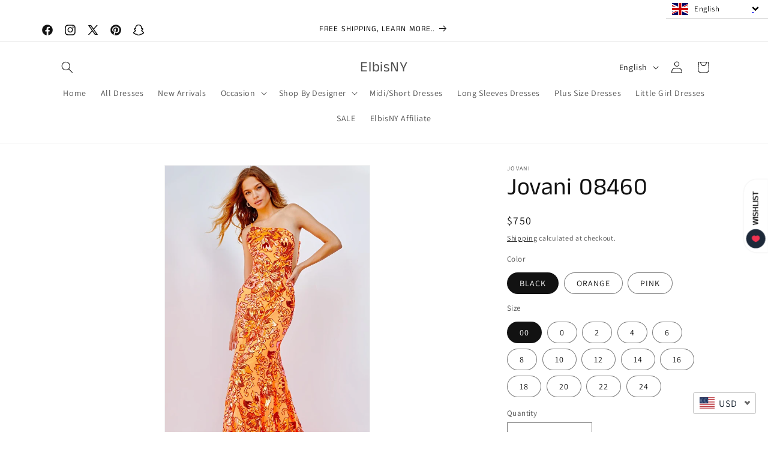

--- FILE ---
content_type: text/javascript
request_url: https://static.seel.com/shopify/worry-free-purchase/script/elbisny.myshopify.com.js?shop=elbisny.myshopify.com
body_size: 100652
content:
function _array_like_to_array(arr,len){if(len==null||len>arr.length)len=arr.length;for(var i=0,arr2=new Array(len);i<len;i++)arr2[i]=arr[i];return arr2}function _array_with_holes(arr){if(Array.isArray(arr))return arr}function _array_without_holes(arr){if(Array.isArray(arr))return _array_like_to_array(arr)}function asyncGeneratorStep(gen,resolve,reject,_next,_throw,key,arg){try{var info=gen[key](arg);var value=info.value}catch(error){reject(error);return}if(info.done){resolve(value)}else{Promise.resolve(value).then(_next,_throw)}}function _async_to_generator(fn){return function(){var self1=this,args=arguments;return new Promise(function(resolve,reject){var gen=fn.apply(self1,args);function _next(value){asyncGeneratorStep(gen,resolve,reject,_next,_throw,"next",value)}function _throw(err){asyncGeneratorStep(gen,resolve,reject,_next,_throw,"throw",err)}_next(undefined)})}}function _define_property(obj,key,value){if(key in obj){Object.defineProperty(obj,key,{value:value,enumerable:true,configurable:true,writable:true})}else{obj[key]=value}return obj}function _instanceof(left,right){if(right!=null&&typeof Symbol!=="undefined"&&right[Symbol.hasInstance]){return!!right[Symbol.hasInstance](left)}else{return left instanceof right}}function _iterable_to_array(iter){if(typeof Symbol!=="undefined"&&iter[Symbol.iterator]!=null||iter["@@iterator"]!=null)return Array.from(iter)}function _iterable_to_array_limit(arr,i){var _i=arr==null?null:typeof Symbol!=="undefined"&&arr[Symbol.iterator]||arr["@@iterator"];if(_i==null)return;var _arr=[];var _n=true;var _d=false;var _s,_e;try{for(_i=_i.call(arr);!(_n=(_s=_i.next()).done);_n=true){_arr.push(_s.value);if(i&&_arr.length===i)break}}catch(err){_d=true;_e=err}finally{try{if(!_n&&_i["return"]!=null)_i["return"]()}finally{if(_d)throw _e}}return _arr}function _non_iterable_rest(){throw new TypeError("Invalid attempt to destructure non-iterable instance.\\nIn order to be iterable, non-array objects must have a [Symbol.iterator]() method.")}function _non_iterable_spread(){throw new TypeError("Invalid attempt to spread non-iterable instance.\\nIn order to be iterable, non-array objects must have a [Symbol.iterator]() method.")}function _object_destructuring_empty(o){if(o===null||o===void 0)throw new TypeError("Cannot destructure "+o);return o}function _object_spread(target){for(var i=1;i<arguments.length;i++){var source=arguments[i]!=null?arguments[i]:{};var ownKeys=Object.keys(source);if(typeof Object.getOwnPropertySymbols==="function"){ownKeys=ownKeys.concat(Object.getOwnPropertySymbols(source).filter(function(sym){return Object.getOwnPropertyDescriptor(source,sym).enumerable}))}ownKeys.forEach(function(key){_define_property(target,key,source[key])})}return target}function ownKeys(object,enumerableOnly){var keys=Object.keys(object);if(Object.getOwnPropertySymbols){var symbols=Object.getOwnPropertySymbols(object);if(enumerableOnly){symbols=symbols.filter(function(sym){return Object.getOwnPropertyDescriptor(object,sym).enumerable})}keys.push.apply(keys,symbols)}return keys}function _object_spread_props(target,source){source=source!=null?source:{};if(Object.getOwnPropertyDescriptors){Object.defineProperties(target,Object.getOwnPropertyDescriptors(source))}else{ownKeys(Object(source)).forEach(function(key){Object.defineProperty(target,key,Object.getOwnPropertyDescriptor(source,key))})}return target}function _sliced_to_array(arr,i){return _array_with_holes(arr)||_iterable_to_array_limit(arr,i)||_unsupported_iterable_to_array(arr,i)||_non_iterable_rest()}function _to_consumable_array(arr){return _array_without_holes(arr)||_iterable_to_array(arr)||_unsupported_iterable_to_array(arr)||_non_iterable_spread()}function _type_of(obj){"@swc/helpers - typeof";return obj&&typeof Symbol!=="undefined"&&obj.constructor===Symbol?"symbol":typeof obj}function _unsupported_iterable_to_array(o,minLen){if(!o)return;if(typeof o==="string")return _array_like_to_array(o,minLen);var n=Object.prototype.toString.call(o).slice(8,-1);if(n==="Object"&&o.constructor)n=o.constructor.name;if(n==="Map"||n==="Set")return Array.from(n);if(n==="Arguments"||/^(?:Ui|I)nt(?:8|16|32)(?:Clamped)?Array$/.test(n))return _array_like_to_array(o,minLen)}function _ts_generator(thisArg,body){var f,y,t,g,_1={label:0,sent:function(){if(t[0]&1)throw t[1];return t[1]},trys:[],ops:[]};return g={next:verb(0),"throw":verb(1),"return":verb(2)},typeof Symbol==="function"&&(g[Symbol.iterator]=function(){return this}),g;function verb(n){return function(v){return step([n,v])}}function step(op){if(f)throw new TypeError("Generator is already executing.");while(_1)try{if(f=1,y&&(t=op[0]&2?y["return"]:op[0]?y["throw"]||((t=y["return"])&&t.call(y),0):y.next)&&!(t=t.call(y,op[1])).done)return t;if(y=0,t)op=[op[0]&2,t.value];switch(op[0]){case 0:case 1:t=op;break;case 4:_1.label++;return{value:op[1],done:false};case 5:_1.label++;y=op[1];op=[0];continue;case 7:op=_1.ops.pop();_1.trys.pop();continue;default:if(!(t=_1.trys,t=t.length>0&&t[t.length-1])&&(op[0]===6||op[0]===2)){_1=0;continue}if(op[0]===3&&(!t||op[1]>t[0]&&op[1]<t[3])){_1.label=op[1];break}if(op[0]===6&&_1.label<t[1]){_1.label=t[1];t=op;break}if(t&&_1.label<t[2]){_1.label=t[2];_1.ops.push(op);break}if(t[2])_1.ops.pop();_1.trys.pop();continue}op=body.call(thisArg,_1)}catch(e){op=[6,e];y=0}finally{f=t=0}if(op[0]&5)throw op[1];return{value:op[0]?op[1]:void 0,done:true}}}function _ts_values(o){var s=typeof Symbol==="function"&&Symbol.iterator,m=s&&o[s],i=0;if(m)return m.call(o);if(o&&typeof o.length==="number")return{next:function(){if(o&&i>=o.length)o=void 0;return{value:o&&o[i++],done:!o}}};throw new TypeError(s?"Object is not iterable.":"Symbol.iterator is not defined.")}(function(){var ei=function ei(){var e=arguments.length>0&&arguments[0]!==void 0?arguments[0]:{};return tu(e)};var B=function B(e,t){var r=je.get(e);(at.env?at.env.MODE:void 0)!=="production"&&!r&&console.warn("Please use proxy object");var _r=_sliced_to_array(r,3),n=_r[0],o=_r[1],i=_r[2];return i(n,o(),t)};var Ai=function Ai(e){var t=arguments.length>1&&arguments[1]!==void 0?arguments[1]:0;return(te[e[t+0]]+te[e[t+1]]+te[e[t+2]]+te[e[t+3]]+"-"+te[e[t+4]]+te[e[t+5]]+"-"+te[e[t+6]]+te[e[t+7]]+"-"+te[e[t+8]]+te[e[t+9]]+"-"+te[e[t+10]]+te[e[t+11]]+te[e[t+12]]+te[e[t+13]]+te[e[t+14]]+te[e[t+15]]).toLowerCase()};var Pn=function Pn(){if(!ar&&(ar=(typeof crypto==="undefined"?"undefined":_type_of(crypto))<"u"&&crypto.getRandomValues&&crypto.getRandomValues.bind(crypto),!ar))throw new Error("crypto.getRandomValues() not supported. See https://github.com/uuidjs/uuid#getrandomvalues-not-supported");return ar(Zu)};var Yu=function Yu(e,t,r){if(On.randomUUID&&!t&&!e)return On.randomUUID();e=e||{};var n=e.random||(e.rng||Pn)();if(n[6]=n[6]&15|64,n[8]=n[8]&63|128,t){r=r||0;for(var o=0;o<16;++o)t[r+o]=n[o];return t}return Ai(n)};var Ju=function Ju(e,t){var r=t.attributes,n,o,i,a,c;if(!(t.nodeType===Li||e.nodeType===Li)){for(var l=r.length-1;l>=0;l--)n=r[l],o=n.name,i=n.namespaceURI,a=n.value,i?(o=n.localName||o,c=e.getAttributeNS(i,o),c!==a&&(n.prefix==="xmlns"&&(o=n.name),e.setAttributeNS(i,o,a))):(c=e.getAttribute(o),c!==a&&e.setAttribute(o,a));for(var s=e.attributes,d=s.length-1;d>=0;d--)n=s[d],o=n.name,i=n.namespaceURI,i?(o=n.localName||o,t.hasAttributeNS(i,o)||e.removeAttributeNS(i,o)):t.hasAttribute(o)||e.removeAttribute(o)}};var nd=function nd(e){var t=ce.createElement("template");return t.innerHTML=e,t.content.childNodes[0]};var od=function od(e){cr||(cr=ce.createRange(),cr.selectNode(ce.body));var t=cr.createContextualFragment(e);return t.childNodes[0]};var id=function id(e){var t=ce.createElement("body");return t.innerHTML=e,t.childNodes[0]};var ad=function ad(e){return e=e.trim(),td?nd(e):rd?od(e):id(e)};var lr=function lr(e,t){var r=e.nodeName,n=t.nodeName,o,i;return r===n?!0:(o=r.charCodeAt(0),i=n.charCodeAt(0),o<=90&&i>=97?r===n.toUpperCase():i<=90&&o>=97?n===r.toUpperCase():!1)};var sd=function sd(e,t){return!t||t===ed?ce.createElement(e):ce.createElementNS(t,e)};var cd=function cd(e,t){for(var r=e.firstChild;r;){var n=r.nextSibling;t.appendChild(r),r=n}return t};var In=function In(e,t,r){e[r]!==t[r]&&(e[r]=t[r],e[r]?e.setAttribute(r,""):e.removeAttribute(r))};var De=function De(){};var ld=function ld(e){if(e)return e.getAttribute&&e.getAttribute("id")||e.id};var ud=function ud(e){return function(r,n,o){if(o||(o={}),typeof n=="string")if(r.nodeName==="#document"||r.nodeName==="HTML"||r.nodeName==="BODY"){var i=n;n=ce.createElement("html"),n.innerHTML=i}else n=ad(n);else n.nodeType===Ni&&(n=n.firstElementChild);var a=o.getNodeKey||ld,c=o.onBeforeNodeAdded||De,l=o.onNodeAdded||De,s=o.onBeforeElUpdated||De,d=o.onElUpdated||De,u=o.onBeforeNodeDiscarded||De,p=o.onNodeDiscarded||De,f=o.onBeforeElChildrenUpdated||De,m=o.skipFromChildren||De,y=o.addChild||function(P,T){return P.appendChild(T)},w=o.childrenOnly===!0,h=Object.create(null),S=[];function x(P){S.push(P)}function O(P,T){if(P.nodeType===Pt)for(var I=P.firstChild;I;){var D=void 0;T&&(D=a(I))?x(D):(p(I),I.firstChild&&O(I,T)),I=I.nextSibling}}function A(P,T,I){u(P)!==!1&&(T&&T.removeChild(P),p(P),O(P,I))}function R(P){if(P.nodeType===Pt||P.nodeType===Ni)for(var T=P.firstChild;T;){var I=a(T);I&&(h[I]=T),R(T),T=T.nextSibling}}R(r);function E(P){l(P);for(var T=P.firstChild;T;){var I=T.nextSibling,D=a(T);if(D){var q=h[D];q&&lr(T,q)?(T.parentNode.replaceChild(q,T),v(q,T)):E(T)}else E(T);T=I}}function L(P,T,I){for(;T;){var D=T.nextSibling;(I=a(T))?x(I):A(T,P,!0),T=D}}function v(P,T,I){var D=a(T);if(D&&delete h[D],!I){var q=s(P,T);if(q===!1||(_instanceof(q,HTMLElement)&&(P=q,R(P)),e(P,T),d(P),f(P,T)===!1))return}P.nodeName!=="TEXTAREA"?C(P,T):Ri.TEXTAREA(P,T)}function C(P,T){var I=m(P,T),D=T.firstChild,q=P.firstChild,z,G,F,le,ue;e:for(;D;){for(le=D.nextSibling,z=a(D);!I&&q;){if(F=q.nextSibling,D.isSameNode&&D.isSameNode(q)){D=le,q=F;continue e}G=a(q);var Re=q.nodeType,se=void 0;if(Re===D.nodeType&&(Re===Pt?(z?z!==G&&((ue=h[z])?F===ue?se=!1:(P.insertBefore(ue,q),G?x(G):A(q,P,!0),q=ue,G=a(q)):se=!1):G&&(se=!1),se=se!==!1&&lr(q,D),se&&v(q,D)):(Re===Di||Re==Mi)&&(se=!0,q.nodeValue!==D.nodeValue&&(q.nodeValue=D.nodeValue))),se){D=le,q=F;continue e}G?x(G):A(q,P,!0),q=F}if(z&&(ue=h[z])&&lr(ue,D))I||y(P,ue),v(ue,D);else{var nt=c(D);nt!==!1&&(nt&&(D=nt),D.actualize&&(D=D.actualize(P.ownerDocument||ce)),y(P,D),E(D))}D=le,q=F}L(P,q,G);var we=Ri[P.nodeName];we&&we(P,T)}var g=r,b=g.nodeType,k=n.nodeType;if(!w){if(b===Pt)k===Pt?lr(r,n)||(p(r),g=cd(r,sd(n.nodeName,n.namespaceURI))):g=n;else if(b===Di||b===Mi){if(k===b)return g.nodeValue!==n.nodeValue&&(g.nodeValue=n.nodeValue),g;g=n}}if(g===n)p(r);else{if(n.isSameNode&&n.isSameNode(g))return;if(v(g,n,w),S)for(var W=0,j=S.length;W<j;W++){var M=h[S[W]];M&&A(M,M.parentNode,!1)}}return!w&&g!==r&&r.parentNode&&(g.actualize&&(g=g.actualize(r.ownerDocument||ce)),r.parentNode.replaceChild(g,r)),g}};var mc=function mc(e,t){return _mc.apply(this,arguments)};var jt=function jt(e,t){return e.replace(/{{(.*?)}}/g,function(r,n){return t[n]||"{{".concat(n,"}}")})};var Fo=function Fo(_1){return _Fo.apply(this,arguments)};var bm=function bm(e,t,r,n){return _bm.apply(this,arguments)};var vm=function vm(e,t){return _vm.apply(this,arguments)};var Cm=function Cm(e,t){return _Cm.apply(this,arguments)};var Sm=function Sm(e,t){return _Sm.apply(this,arguments)};var xm=function xm(e,t){return _xm.apply(this,arguments)};var Em=function Em(e,t){return _Em.apply(this,arguments)};var km=function km(e,t){var r=vl(e,t);ie("debug",Ko,r)};var Tm=function Tm(e){pl(e),ie("debug",El,"Lifecycle completed")};var Il=function Il(param){var e=param.mode,t=param.channel,r=param.eventName,n=param.handler;if(!gn)if(e==="broadcast"){var o=new BroadcastChannel(t);o.addEventListener("message",function(){var _ref=_async_to_generator(function(i){var _tmp;return _ts_generator(this,function(_state){switch(_state.label){case 0:_tmp=n;if(!_tmp)return[3,2];return[4,n(i.data)];case 1:_tmp=_state.sent();_state.label=2;case 2:_tmp;return[2]}})});return function(i){return _ref.apply(this,arguments)}}()),gn={emit:function(i){var a=arguments.length>1&&arguments[1]!==void 0?arguments[1]:{};return o.postMessage({type:i,payload:a})},destroy:function(){return o.close()}}}else if(e==="event"){var o1=function(){var _ref=_async_to_generator(function(i){var _tmp;return _ts_generator(this,function(_state){switch(_state.label){case 0:_tmp=n;if(!_tmp)return[3,2];return[4,n(i.detail)];case 1:_tmp=_state.sent();_state.label=2;case 2:_tmp;return[2]}})});return function o1(i){return _ref.apply(this,arguments)}}();document.addEventListener(r,o1),gn={emit:function(i){var a=arguments.length>1&&arguments[1]!==void 0?arguments[1]:{};return document.dispatchEvent(new CustomEvent(r,{detail:{type:i,payload:a}}))},destroy:function(){return document.removeEventListener(r,o1)}}}else throw new Error("mode 必须是 'broadcast' 或 'event'");return gn};var Wm=function Wm(_1,r,n,o){return _Wm.apply(this,arguments)};var Gl=Object.create;var Qo=Object.defineProperty;var Kl=Object.getOwnPropertyDescriptor;var $l=Object.getOwnPropertyNames;var Xl=Object.getPrototypeOf,Zl=Object.prototype.hasOwnProperty;var H=function(e,t){return function(){return t||e((t={exports:{}}).exports,t),t.exports}};var Ql=function(e,t,r,n){var _iteratorNormalCompletion=true,_didIteratorError=false,_iteratorError=undefined;if(t&&(typeof t==="undefined"?"undefined":_type_of(t))=="object"||typeof t=="function")try{var _loop=function(){var o=_step.value;!Zl.call(e,o)&&o!==r&&Qo(e,o,{get:function(){return t[o]},enumerable:!(n=Kl(t,o))||n.enumerable})};for(var _iterator=$l(t)[Symbol.iterator](),_step;!(_iteratorNormalCompletion=(_step=_iterator.next()).done);_iteratorNormalCompletion=true)_loop()}catch(err){_didIteratorError=true;_iteratorError=err}finally{try{if(!_iteratorNormalCompletion&&_iterator.return!=null){_iterator.return()}}finally{if(_didIteratorError){throw _iteratorError}}}return e};var We=function(e,t,r){return r=e!=null?Gl(Xl(e)):{},Ql(t||!e||!e.__esModule?Qo(r,"default",{value:e,enumerable:!0}):r,e)};var Ei=H(function(sg,xi){var Tu=function Tu(e,t,r,n){var o=-1,i=e?e.length:0;for(n&&i&&(r=e[++o]);++o<i;)r=t(r,e[o],o,e);return r};var Pu=function Pu(e){return e.split("")};var Ou=function Ou(e){return e.match(ou)||[]};var Iu=function Iu(e){return function(t){return e===null||e===void 0?void 0:e[t]}};var Si=function Si(e){return vu.test(e)};var Lu=function Lu(e){return Cu.test(e)};var Ru=function Ru(e){return Si(e)?Nu(e):Pu(e)};var Nu=function Nu(e){return e.match(wu)||[]};var Du=function Du(e){return e.match(bu)||[]};var Hu=function Hu(e,t,r){var n=-1,o=e.length;t<0&&(t=-t>o?0:o+t),r=r>o?o:r,r<0&&(r+=o),o=t>r?0:r-t>>>0,t>>>=0;for(var i=Array(o);++n<o;)i[n]=e[n+t];return i};var Bu=function Bu(e){if(typeof e=="string")return e;if(Vu(e))return si?si.call(e):"";var t=e+"";return t=="0"&&1/e==-ru?"-0":t};var Uu=function Uu(e,t,r){var n=e.length;return r=r===void 0?n:r,!t&&r>=n?e:Hu(e,t,r)};var Fu=function Fu(e){return function(t){t=nr(t);var r=Si(t)?Ru(t):void 0,n=r?r[0]:t.charAt(0),o=r?Uu(r,1).join(""):t.slice(1);return n[e]()+o}};var Wu=function Wu(e){return function(t){return Tu(Xu(Ku(t).replace(_u,"")),e,"")}};var ju=function ju(e){return!!e&&(typeof e==="undefined"?"undefined":_type_of(e))=="object"};var Vu=function Vu(e){return(typeof e==="undefined"?"undefined":_type_of(e))=="symbol"||ju(e)&&qu.call(e)==nu};var nr=function nr(e){return e==null?"":Bu(e)};var Gu=function Gu(e){return $u(nr(e).toLowerCase())};var Ku=function Ku(e){return e=nr(e),e&&e.replace(iu,Au).replace(yu,"")};var Xu=function Xu(e,t,r){return e=nr(e),t=r?void 0:t,t===void 0?Lu(e)?Du(e):Ou(e):e.match(t)||[]};var ru=1/0,nu="[object Symbol]",ou=/[^\x00-\x2f\x3a-\x40\x5b-\x60\x7b-\x7f]+/g,iu=/[\xc0-\xd6\xd8-\xf6\xf8-\xff\u0100-\u017f]/g,rr="\ud800-\udfff",ci="\\u0300-\\u036f\\ufe20-\\ufe23",li="\\u20d0-\\u20f0",ui="\\u2700-\\u27bf",di="a-z\\xdf-\\xf6\\xf8-\\xff",au="\\xac\\xb1\\xd7\\xf7",su="\\x00-\\x2f\\x3a-\\x40\\x5b-\\x60\\x7b-\\xbf",cu="\\u2000-\\u206f",lu=" \\t\\x0b\\f\\xa0\\ufeff\\n\\r\\u2028\\u2029\\u1680\\u180e\\u2000\\u2001\\u2002\\u2003\\u2004\\u2005\\u2006\\u2007\\u2008\\u2009\\u200a\\u202f\\u205f\\u3000",pi="A-Z\\xc0-\\xd6\\xd8-\\xde",fi="\\ufe0e\\ufe0f",hi=au+su+cu+lu,Sn="['’]",uu="["+rr+"]",ti="["+hi+"]",tr="["+ci+li+"]",mi="\\d+",du="["+ui+"]",gi="["+di+"]",_i="[^"+rr+hi+mi+ui+di+pi+"]",Cn="\ud83c[\udffb-\udfff]",pu="(?:"+tr+"|"+Cn+")",yi="[^"+rr+"]",xn="(?:\ud83c[\udde6-\uddff]){2}",En="[\ud800-\udbff][\udc00-\udfff]",st="["+pi+"]",wi="\\u200d",ri="(?:"+gi+"|"+_i+")",fu="(?:"+st+"|"+_i+")",ni="(?:"+Sn+"(?:d|ll|m|re|s|t|ve))?",oi="(?:"+Sn+"(?:D|LL|M|RE|S|T|VE))?",bi=pu+"?",vi="["+fi+"]?",hu="(?:"+wi+"(?:"+[yi,xn,En].join("|")+")"+vi+bi+")*",Ci=vi+bi+hu,mu="(?:"+[du,xn,En].join("|")+")"+Ci,gu="(?:"+[yi+tr+"?",tr,xn,En,uu].join("|")+")",_u=RegExp(Sn,"g"),yu=RegExp(tr,"g"),wu=RegExp(Cn+"(?="+Cn+")|"+gu+Ci,"g"),bu=RegExp([st+"?"+gi+"+"+ni+"(?="+[ti,st,"$"].join("|")+")",fu+"+"+oi+"(?="+[ti,st+ri,"$"].join("|")+")",st+"?"+ri+"+"+ni,st+"+"+oi,mi,mu].join("|"),"g"),vu=RegExp("["+wi+rr+ci+li+fi+"]"),Cu=/[a-z][A-Z]|[A-Z]{2,}[a-z]|[0-9][a-zA-Z]|[a-zA-Z][0-9]|[^a-zA-Z0-9 ]/,Su={À:"A",Á:"A",Â:"A",Ã:"A",Ä:"A",Å:"A",à:"a",á:"a",â:"a",ã:"a",ä:"a",å:"a",Ç:"C",ç:"c",Ð:"D",ð:"d",È:"E",É:"E",Ê:"E",Ë:"E",è:"e",é:"e",ê:"e",ë:"e",Ì:"I",Í:"I",Î:"I",Ï:"I",ì:"i",í:"i",î:"i",ï:"i",Ñ:"N",ñ:"n",Ò:"O",Ó:"O",Ô:"O",Õ:"O",Ö:"O",Ø:"O",ò:"o",ó:"o",ô:"o",õ:"o",ö:"o",ø:"o",Ù:"U",Ú:"U",Û:"U",Ü:"U",ù:"u",ú:"u",û:"u",ü:"u",Ý:"Y",ý:"y",ÿ:"y",Æ:"Ae",æ:"ae",Þ:"Th",þ:"th",ß:"ss",Ā:"A",Ă:"A",Ą:"A",ā:"a",ă:"a",ą:"a",Ć:"C",Ĉ:"C",Ċ:"C",Č:"C",ć:"c",ĉ:"c",ċ:"c",č:"c",Ď:"D",Đ:"D",ď:"d",đ:"d",Ē:"E",Ĕ:"E",Ė:"E",Ę:"E",Ě:"E",ē:"e",ĕ:"e",ė:"e",ę:"e",ě:"e",Ĝ:"G",Ğ:"G",Ġ:"G",Ģ:"G",ĝ:"g",ğ:"g",ġ:"g",ģ:"g",Ĥ:"H",Ħ:"H",ĥ:"h",ħ:"h",Ĩ:"I",Ī:"I",Ĭ:"I",Į:"I",İ:"I",ĩ:"i",ī:"i",ĭ:"i",į:"i",ı:"i",Ĵ:"J",ĵ:"j",Ķ:"K",ķ:"k",ĸ:"k",Ĺ:"L",Ļ:"L",Ľ:"L",Ŀ:"L",Ł:"L",ĺ:"l",ļ:"l",ľ:"l",ŀ:"l",ł:"l",Ń:"N",Ņ:"N",Ň:"N",Ŋ:"N",ń:"n",ņ:"n",ň:"n",ŋ:"n",Ō:"O",Ŏ:"O",Ő:"O",ō:"o",ŏ:"o",ő:"o",Ŕ:"R",Ŗ:"R",Ř:"R",ŕ:"r",ŗ:"r",ř:"r",Ś:"S",Ŝ:"S",Ş:"S",Š:"S",ś:"s",ŝ:"s",ş:"s",š:"s",Ţ:"T",Ť:"T",Ŧ:"T",ţ:"t",ť:"t",ŧ:"t",Ũ:"U",Ū:"U",Ŭ:"U",Ů:"U",Ű:"U",Ų:"U",ũ:"u",ū:"u",ŭ:"u",ů:"u",ű:"u",ų:"u",Ŵ:"W",ŵ:"w",Ŷ:"Y",ŷ:"y",Ÿ:"Y",Ź:"Z",Ż:"Z",Ž:"Z",ź:"z",ż:"z",ž:"z",Ĳ:"IJ",ĳ:"ij",Œ:"Oe",œ:"oe",ŉ:"'n",ſ:"ss"},xu=(typeof global==="undefined"?"undefined":_type_of(global))=="object"&&global&&global.Object===Object&&global,Eu=(typeof self==="undefined"?"undefined":_type_of(self))=="object"&&self&&self.Object===Object&&self,ku=xu||Eu||Function("return this")();var Au=Iu(Su);var Mu=Object.prototype,qu=Mu.toString,ii=ku.Symbol,ai=ii?ii.prototype:void 0,si=ai?ai.toString:void 0;var zu=Wu(function(e,t,r){return t=t.toLowerCase(),e+(r?Gu(t):t)});var $u=Fu("toUpperCase");xi.exports=zu});var ae=H(function(fe){"use strict";var Bd=function Bd(e){return Md[e]};var Qi=function Qi(e){for(var t=1;t<arguments.length;t++)for(var r in arguments[t])Object.prototype.hasOwnProperty.call(arguments[t],r)&&(e[r]=arguments[t][r]);return e};var Ud=function Ud(e,t){for(var r=0,n=e.length;r<n;r++)if(e[r]===t)return r;return-1};var Fd=function Fd(e){if(typeof e!="string"){if(e&&e.toHTML)return e.toHTML();if(e==null)return"";if(!e)return e+"";e=""+e}return Hd.test(e)?e.replace(qd,Bd):e};var Wd=function Wd(e){return!e&&e!==0?!0:!!(Yi(e)&&e.length===0)};var jd=function jd(e){var t=Qi({},e);return t._parent=e,t};var Vd=function Vd(e,t){return e.path=t,e};var zd=function zd(e,t){return(e?e+".":"")+t};fe.__esModule=!0;fe.extend=Qi;fe.indexOf=Ud;fe.escapeExpression=Fd;fe.isEmpty=Wd;fe.createFrame=jd;fe.blockParams=Vd;fe.appendContextPath=zd;var Md={"&":"&amp;","<":"&lt;",">":"&gt;",'"':"&quot;","'":"&#x27;","`":"&#x60;","=":"&#x3D;"},qd=/[&<>"'`=]/g,Hd=/[&<>"'`=]/;var Rn=Object.prototype.toString;fe.toString=Rn;var Ln=function Ln(t){return typeof t=="function"};Ln(/x/)&&(fe.isFunction=Ln=function Ln(e){return typeof e=="function"&&Rn.call(e)==="[object Function]"});fe.isFunction=Ln;var Yi=Array.isArray||function(e){return e&&(typeof e==="undefined"?"undefined":_type_of(e))=="object"?Rn.call(e)==="[object Array]":!1};fe.isArray=Yi});var ge=H(function(hr,Ji){"use strict";hr.__esModule=!0;var Nn=["description","fileName","lineNumber","endLineNumber","message","name","number","stack"];function Dn(e,t){var r=t&&t.loc,n=void 0,o=void 0,i=void 0,a=void 0;r&&(n=r.start.line,o=r.end.line,i=r.start.column,a=r.end.column,e+=" - "+n+":"+i);for(var c=Error.prototype.constructor.call(this,e),l=0;l<Nn.length;l++)this[Nn[l]]=c[Nn[l]];Error.captureStackTrace&&Error.captureStackTrace(this,Dn);try{r&&(this.lineNumber=n,this.endLineNumber=o,Object.defineProperty?(Object.defineProperty(this,"column",{value:i,enumerable:!0}),Object.defineProperty(this,"endColumn",{value:a,enumerable:!0})):(this.column=i,this.endColumn=a))}catch(e){}}Dn.prototype=new Error;hr.default=Dn;Ji.exports=hr.default});var ta=H(function(mr,ea){"use strict";mr.__esModule=!0;var Mn=ae();mr.default=function(e){e.registerHelper("blockHelperMissing",function(t,r){var n=r.inverse,o=r.fn;if(t===!0)return o(this);if(t===!1||t==null)return n(this);if(Mn.isArray(t))return t.length>0?(r.ids&&(r.ids=[r.name]),e.helpers.each(t,r)):n(this);if(r.data&&r.ids){var i=Mn.createFrame(r.data);i.contextPath=Mn.appendContextPath(r.data.contextPath,r.name),r={data:i}}return o(t,r)})};ea.exports=mr.default});var na=H(function(gr,ra){"use strict";var Gd=function Gd(e){return e&&e.__esModule?e:{default:e}};gr.__esModule=!0;var It=ae(),Kd=ge(),$d=Gd(Kd);gr.default=function(e){e.registerHelper("each",function(t,r){if(!r)throw new $d.default("Must pass iterator to #each");var n=r.fn,o=r.inverse,i=0,a="",c=void 0,l=void 0;r.data&&r.ids&&(l=It.appendContextPath(r.data.contextPath,r.ids[0])+"."),It.isFunction(t)&&(t=t.call(this)),r.data&&(c=It.createFrame(r.data));function s(m,y,w){c&&(c.key=m,c.index=y,c.first=y===0,c.last=!!w,l&&(c.contextPath=l+m)),a=a+n(t[m],{data:c,blockParams:It.blockParams([t[m],m],[l+m,null])})}if(t&&(typeof t==="undefined"?"undefined":_type_of(t))=="object")if(It.isArray(t))for(var d=t.length;i<d;i++)i in t&&s(i,i,i===t.length-1);else if(typeof Symbol=="function"&&t[Symbol.iterator]){for(var u=[],p=t[Symbol.iterator](),f=p.next();!f.done;f=p.next())u.push(f.value);t=u;for(var d=t.length;i<d;i++)s(i,i,i===t.length-1)}else(function(){var m=void 0;Object.keys(t).forEach(function(y){m!==void 0&&s(m,i-1),m=y,i++}),m!==void 0&&s(m,i-1,!0)})();return i===0&&(a=o(this)),a})};ra.exports=gr.default});var ia=H(function(_r,oa){"use strict";var Xd=function Xd(e){return e&&e.__esModule?e:{default:e}};_r.__esModule=!0;var Zd=ge(),Qd=Xd(Zd);_r.default=function(e){e.registerHelper("helperMissing",function(){if(arguments.length!==1)throw new Qd.default('Missing helper: "'+arguments[arguments.length-1].name+'"')})};oa.exports=_r.default});var la=H(function(yr,ca){"use strict";var Yd=function Yd(e){return e&&e.__esModule?e:{default:e}};yr.__esModule=!0;var aa=ae(),Jd=ge(),sa=Yd(Jd);yr.default=function(e){e.registerHelper("if",function(t,r){if(arguments.length!=2)throw new sa.default("#if requires exactly one argument");return aa.isFunction(t)&&(t=t.call(this)),!r.hash.includeZero&&!t||aa.isEmpty(t)?r.inverse(this):r.fn(this)}),e.registerHelper("unless",function(t,r){if(arguments.length!=2)throw new sa.default("#unless requires exactly one argument");return e.helpers.if.call(this,t,{fn:r.inverse,inverse:r.fn,hash:r.hash})})};ca.exports=yr.default});var da=H(function(wr,ua){"use strict";wr.__esModule=!0;wr.default=function(e){e.registerHelper("log",function(){for(var t=[void 0],r=arguments[arguments.length-1],n=0;n<arguments.length-1;n++)t.push(arguments[n]);var o=1;r.hash.level!=null?o=r.hash.level:r.data&&r.data.level!=null&&(o=r.data.level),t[0]=o,e.log.apply(e,t)})};ua.exports=wr.default});var fa=H(function(br,pa){"use strict";br.__esModule=!0;br.default=function(e){e.registerHelper("lookup",function(t,r,n){return t&&n.lookupProperty(t,r)})};pa.exports=br.default});var ma=H(function(vr,ha){"use strict";var ep=function ep(e){return e&&e.__esModule?e:{default:e}};vr.__esModule=!0;var At=ae(),tp=ge(),rp=ep(tp);vr.default=function(e){e.registerHelper("with",function(t,r){if(arguments.length!=2)throw new rp.default("#with requires exactly one argument");At.isFunction(t)&&(t=t.call(this));var n=r.fn;if(At.isEmpty(t))return r.inverse(this);var o=r.data;return r.data&&r.ids&&(o=At.createFrame(r.data),o.contextPath=At.appendContextPath(r.data.contextPath,r.ids[0])),n(t,{data:o,blockParams:At.blockParams([t],[o&&o.contextPath])})})};ha.exports=vr.default});var qn=H(function(Cr){"use strict";var ze=function ze(e){return e&&e.__esModule?e:{default:e}};var _p=function _p(e){op.default(e),ap.default(e),cp.default(e),up.default(e),pp.default(e),hp.default(e),gp.default(e)};var yp=function yp(e,t,r){e.helpers[t]&&(e.hooks[t]=e.helpers[t],r||delete e.helpers[t])};Cr.__esModule=!0;Cr.registerDefaultHelpers=_p;Cr.moveHelperToHooks=yp;var np=ta(),op=ze(np),ip=na(),ap=ze(ip),sp=ia(),cp=ze(sp),lp=la(),up=ze(lp),dp=da(),pp=ze(dp),fp=fa(),hp=ze(fp),mp=ma(),gp=ze(mp)});var _a=H(function(Sr,ga){"use strict";Sr.__esModule=!0;var wp=ae();Sr.default=function(e){e.registerDecorator("inline",function(t,r,n,o){var i=t;return r.partials||(r.partials={},i=function i(a,c){var l=n.partials;n.partials=wp.extend({},l,r.partials);var s=t(a,c);return n.partials=l,s}),r.partials[o.args[0]]=o.fn,i})};ga.exports=Sr.default});var ya=H(function(Hn){"use strict";var bp=function bp(e){return e&&e.__esModule?e:{default:e}};var Sp=function Sp(e){Cp.default(e)};Hn.__esModule=!0;Hn.registerDefaultDecorators=Sp;var vp=_a(),Cp=bp(vp)});var Bn=H(function(xr,wa){"use strict";xr.__esModule=!0;var xp=ae(),dt={methodMap:["debug","info","warn","error"],level:"info",lookupLevel:function lookupLevel(t){if(typeof t=="string"){var r=xp.indexOf(dt.methodMap,t.toLowerCase());r>=0?t=r:t=parseInt(t,10)}return t},log:function log(t){if(t=dt.lookupLevel(t),(typeof console==="undefined"?"undefined":_type_of(console))<"u"&&dt.lookupLevel(dt.level)<=t){var r=dt.methodMap[t];console[r]||(r="log");for(var n=arguments.length,o=Array(n>1?n-1:0),i=1;i<n;i++)o[i-1]=arguments[i];console[r].apply(console,o)}}};xr.default=dt;wa.exports=xr.default});var ba=H(function(Un){"use strict";var kp=function kp(){for(var e=arguments.length,t=Array(e),r=0;r<e;r++)t[r]=arguments[r];return Ep.extend.apply(void 0,[Object.create(null)].concat(t))};Un.__esModule=!0;Un.createNewLookupObject=kp;var Ep=ae()});var Fn=H(function(Lt){"use strict";var Tp=function Tp(e){return e&&e.__esModule?e:{default:e}};var Ip=function Ip(e){var t=Object.create(null);t.constructor=!1,t.__defineGetter__=!1,t.__defineSetter__=!1,t.__lookupGetter__=!1;var r=Object.create(null);return r.__proto__=!1,{properties:{whitelist:va.createNewLookupObject(r,e.allowedProtoProperties),defaultValue:e.allowProtoPropertiesByDefault},methods:{whitelist:va.createNewLookupObject(t,e.allowedProtoMethods),defaultValue:e.allowProtoMethodsByDefault}}};var Ap=function Ap(e,t,r){return Ca(typeof e=="function"?t.methods:t.properties,r)};var Ca=function Ca(e,t){return e.whitelist[t]!==void 0?e.whitelist[t]===!0:e.defaultValue!==void 0?e.defaultValue:(Lp(t),!1)};var Lp=function Lp(e){Er[e]!==!0&&(Er[e]=!0,Op.default.log("error",'Handlebars: Access has been denied to resolve the property "'+e+'" because it is not an "own property" of its parent.\nYou can add a runtime option to disable the check or this warning:\nSee https://handlebarsjs.com/api-reference/runtime-options.html#options-to-control-prototype-access for details'))};var Rp=function Rp(){Object.keys(Er).forEach(function(e){delete Er[e]})};Lt.__esModule=!0;Lt.createProtoAccessControl=Ip;Lt.resultIsAllowed=Ap;Lt.resetLoggedProperties=Rp;var va=ba(),Pp=Bn(),Op=Tp(Pp),Er=Object.create(null)});var Tr=H(function(Ce){"use strict";var Sa=function Sa(e){return e&&e.__esModule?e:{default:e}};var Vn=function Vn(e,t,r){this.helpers=e||{},this.partials=t||{},this.decorators=r||{},Dp.registerDefaultHelpers(this),Mp.registerDefaultDecorators(this)};Ce.__esModule=!0;Ce.HandlebarsEnvironment=Vn;var Ge=ae(),Np=ge(),Wn=Sa(Np),Dp=qn(),Mp=ya(),qp=Bn(),kr=Sa(qp),Hp=Fn(),Bp="4.7.8";Ce.VERSION=Bp;var Up=8;Ce.COMPILER_REVISION=Up;var Fp=7;Ce.LAST_COMPATIBLE_COMPILER_REVISION=Fp;var Wp={1:"<= 1.0.rc.2",2:"== 1.0.0-rc.3",3:"== 1.0.0-rc.4",4:"== 1.x.x",5:"== 2.0.0-alpha.x",6:">= 2.0.0-beta.1",7:">= 4.0.0 <4.3.0",8:">= 4.3.0"};Ce.REVISION_CHANGES=Wp;var jn="[object Object]";Vn.prototype={constructor:Vn,logger:kr.default,log:kr.default.log,registerHelper:function registerHelper(t,r){if(Ge.toString.call(t)===jn){if(r)throw new Wn.default("Arg not supported with multiple helpers");Ge.extend(this.helpers,t)}else this.helpers[t]=r},unregisterHelper:function unregisterHelper(t){delete this.helpers[t]},registerPartial:function registerPartial(t,r){if(Ge.toString.call(t)===jn)Ge.extend(this.partials,t);else{if((typeof r==="undefined"?"undefined":_type_of(r))>"u")throw new Wn.default('Attempting to register a partial called "'+t+'" as undefined');this.partials[t]=r}},unregisterPartial:function unregisterPartial(t){delete this.partials[t]},registerDecorator:function registerDecorator(t,r){if(Ge.toString.call(t)===jn){if(r)throw new Wn.default("Arg not supported with multiple decorators");Ge.extend(this.decorators,t)}else this.decorators[t]=r},unregisterDecorator:function unregisterDecorator(t){delete this.decorators[t]},resetLoggedPropertyAccesses:function resetLoggedPropertyAccesses(){Hp.resetLoggedProperties()}};var jp=kr.default.log;Ce.log=jp;Ce.createFrame=Ge.createFrame;Ce.logger=kr.default});var Ea=H(function(Pr,xa){"use strict";var zn=function zn(e){this.string=e};Pr.__esModule=!0;zn.prototype.toString=zn.prototype.toHTML=function(){return""+this.string};Pr.default=zn;xa.exports=Pr.default});var ka=H(function(Gn){"use strict";var Vp=function Vp(e,t){if(typeof e!="function")return e;var r=function r(){var o=arguments[arguments.length-1];return arguments[arguments.length-1]=t(o),e.apply(this,arguments)};return r};Gn.__esModule=!0;Gn.wrapHelper=Vp});var Aa=H(function(Me){"use strict";var zp=function zp(e){return e&&e.__esModule?e:{default:e}};var Gp=function Gp(e){if(e&&e.__esModule)return e;var t={};if(e!=null)for(var r in e)Object.prototype.hasOwnProperty.call(e,r)&&(t[r]=e[r]);return t.default=e,t};var Zp=function Zp(e){var t=e&&e[0]||1,r=Oe.COMPILER_REVISION;if(!(t>=Oe.LAST_COMPATIBLE_COMPILER_REVISION&&t<=Oe.COMPILER_REVISION))if(t<Oe.LAST_COMPATIBLE_COMPILER_REVISION){var n=Oe.REVISION_CHANGES[r],o=Oe.REVISION_CHANGES[t];throw new Pe.default("Template was precompiled with an older version of Handlebars than the current runtime. Please update your precompiler to a newer version ("+n+") or downgrade your runtime to an older version ("+o+").")}else throw new Pe.default("Template was precompiled with a newer version of Handlebars than the current runtime. Please update your runtime to a newer version ("+e[1]+").")};var Qp=function Qp(e,t){if(!t)throw new Pe.default("No environment passed to template");if(!e||!e.main)throw new Pe.default("Unknown template object: "+(typeof e==="undefined"?"undefined":_type_of(e)));e.main.decorator=e.main_d,t.VM.checkRevision(e.compiler);var r=e.compiler&&e.compiler[0]===7;function n(a,c,l){l.hash&&(c=Te.extend({},c,l.hash),l.ids&&(l.ids[0]=!0)),a=t.VM.resolvePartial.call(this,a,c,l);var s=Te.extend({},l,{hooks:this.hooks,protoAccessControl:this.protoAccessControl}),d=t.VM.invokePartial.call(this,a,c,s);if(d==null&&t.compile&&(l.partials[l.name]=t.compile(a,e.compilerOptions,t),d=l.partials[l.name](c,s)),d!=null){if(l.indent){for(var u=d.split("\n"),p=0,f=u.length;p<f&&!(!u[p]&&p+1===f);p++)u[p]=l.indent+u[p];d=u.join("\n")}return d}else throw new Pe.default("The partial "+l.name+" could not be compiled when running in runtime-only mode")}var o={strict:function strict(c,l,s){if(!c||!(l in c))throw new Pe.default('"'+l+'" not defined in '+c,{loc:s});return o.lookupProperty(c,l)},lookupProperty:function lookupProperty(c,l){var s=c[l];if(s==null||Object.prototype.hasOwnProperty.call(c,l)||Pa.resultIsAllowed(s,o.protoAccessControl,l))return s},lookup:function lookup(c,l){for(var s=c.length,d=0;d<s;d++){var u=c[d]&&o.lookupProperty(c[d],l);if(u!=null)return c[d][l]}},lambda:function lambda(c,l){return typeof c=="function"?c.call(l):c},escapeExpression:Te.escapeExpression,invokePartial:n,fn:function fn(c){var l=e[c];return l.decorator=e[c+"_d"],l},programs:[],program:function program(c,l,s,d,u){var p=this.programs[c],f=this.fn(c);return l||u||d||s?p=Or(this,c,f,l,s,d,u):p||(p=this.programs[c]=Or(this,c,f)),p},data:function data(c,l){for(;c&&l--;)c=c._parent;return c},mergeIfNeeded:function mergeIfNeeded(c,l){var s=c||l;return c&&l&&c!==l&&(s=Te.extend({},l,c)),s},nullContext:Object.seal({}),noop:t.VM.noop,compilerInfo:e.compiler};function i(a){var c=arguments.length<=1||arguments[1]===void 0?{}:arguments[1],l=c.data;i._setup(c),!c.partial&&e.useData&&(l=ef(a,l));var s=void 0,d=e.useBlockParams?[]:void 0;e.useDepths&&(c.depths?s=a!=c.depths[0]?[a].concat(c.depths):c.depths:s=[a]);function u(p){return""+e.main(o,p,o.helpers,o.partials,l,d,s)}return u=Ia(e.main,u,o,c.depths||[],l,d),u(a,c)}return i.isTop=!0,i._setup=function(a){if(a.partial)o.protoAccessControl=a.protoAccessControl,o.helpers=a.helpers,o.partials=a.partials,o.decorators=a.decorators,o.hooks=a.hooks;else{var c=Te.extend({},t.helpers,a.helpers);tf(c,o),o.helpers=c,e.usePartial&&(o.partials=o.mergeIfNeeded(a.partials,t.partials)),(e.usePartial||e.useDecorators)&&(o.decorators=Te.extend({},t.decorators,a.decorators)),o.hooks={},o.protoAccessControl=Pa.createProtoAccessControl(a);var l=a.allowCallsToHelperMissing||r;Ta.moveHelperToHooks(o,"helperMissing",l),Ta.moveHelperToHooks(o,"blockHelperMissing",l)}},i._child=function(a,c,l,s){if(e.useBlockParams&&!l)throw new Pe.default("must pass block params");if(e.useDepths&&!s)throw new Pe.default("must pass parent depths");return Or(o,a,e[a],c,0,l,s)},i};var Or=function Or(e,t,r,n,o,i,a){function c(l){var s=arguments.length<=1||arguments[1]===void 0?{}:arguments[1],d=a;return a&&l!=a[0]&&!(l===e.nullContext&&a[0]===null)&&(d=[l].concat(a)),r(e,l,e.helpers,e.partials,s.data||n,i&&[s.blockParams].concat(i),d)}return c=Ia(r,c,e,a,n,i),c.program=t,c.depth=a?a.length:0,c.blockParams=o||0,c};var Yp=function Yp(e,t,r){return e?!e.call&&!r.name&&(r.name=e,e=r.partials[e]):r.name==="@partial-block"?e=r.data["partial-block"]:e=r.partials[r.name],e};var Jp=function Jp(e,t,r){var n=r.data&&r.data["partial-block"];r.partial=!0,r.ids&&(r.data.contextPath=r.ids[0]||r.data.contextPath);var o=void 0;if(r.fn&&r.fn!==Oa&&function(){r.data=Oe.createFrame(r.data);var i=r.fn;o=r.data["partial-block"]=function o(c){var l=arguments.length<=1||arguments[1]===void 0?{}:arguments[1];return l.data=Oe.createFrame(l.data),l.data["partial-block"]=n,i(c,l)},i.partials&&(r.partials=Te.extend({},r.partials,i.partials))}(),e===void 0&&o&&(e=o),e===void 0)throw new Pe.default("The partial "+r.name+" could not be found");if(_instanceof(e,Function))return e(t,r)};var Oa=function Oa(){return""};var ef=function ef(e,t){return(!t||!("root"in t))&&(t=t?Oe.createFrame(t):{},t.root=e),t};var Ia=function Ia(e,t,r,n,o,i){if(e.decorator){var a={};t=e.decorator(t,a,r,n&&n[0],o,i,n),Te.extend(t,a)}return t};var tf=function tf(e,t){Object.keys(e).forEach(function(r){var n=e[r];e[r]=rf(n,t)})};var rf=function rf(e,t){var r=t.lookupProperty;return Xp.wrapHelper(e,function(n){return Te.extend({lookupProperty:r},n)})};Me.__esModule=!0;Me.checkRevision=Zp;Me.template=Qp;Me.wrapProgram=Or;Me.resolvePartial=Yp;Me.invokePartial=Jp;Me.noop=Oa;var Kp=ae(),Te=Gp(Kp),$p=ge(),Pe=zp($p),Oe=Tr(),Ta=qn(),Xp=ka(),Pa=Fn()});var Kn=H(function(Ir,La){"use strict";Ir.__esModule=!0;Ir.default=function(e){(function(){(typeof globalThis==="undefined"?"undefined":_type_of(globalThis))!="object"&&(Object.prototype.__defineGetter__("__magic__",function(){return this}),__magic__.globalThis=__magic__,delete Object.prototype.__magic__)})();var t=globalThis.Handlebars;e.noConflict=function(){return globalThis.Handlebars===e&&(globalThis.Handlebars=t),e}};La.exports=Ir.default});var qa=H(function(Ar,Ma){"use strict";var Xn=function Xn(e){return e&&e.__esModule?e:{default:e}};var Zn=function Zn(e){if(e&&e.__esModule)return e;var t={};if(e!=null)for(var r in e)Object.prototype.hasOwnProperty.call(e,r)&&(t[r]=e[r]);return t.default=e,t};var Da=function Da(){var e=new Ra.HandlebarsEnvironment;return $n.extend(e,Ra),e.SafeString=af.default,e.Exception=cf.default,e.Utils=$n,e.escapeExpression=$n.escapeExpression,e.VM=Na,e.template=function(t){return Na.template(t,e)},e};Ar.__esModule=!0;var nf=Tr(),Ra=Zn(nf),of=Ea(),af=Xn(of),sf=ge(),cf=Xn(sf),lf=ae(),$n=Zn(lf),uf=Aa(),Na=Zn(uf),df=Kn(),pf=Xn(df);var Rt=Da();Rt.create=Da;pf.default(Rt);Rt.default=Rt;Ar.default=Rt;Ma.exports=Ar.default});var Qn=H(function(Lr,Ba){"use strict";Lr.__esModule=!0;var Ha={helpers:{helperExpression:function helperExpression(t){return t.type==="SubExpression"||(t.type==="MustacheStatement"||t.type==="BlockStatement")&&!!(t.params&&t.params.length||t.hash)},scopedId:function scopedId(t){return/^\.|this\b/.test(t.original)},simpleId:function simpleId(t){return t.parts.length===1&&!Ha.helpers.scopedId(t)&&!t.depth}}};Lr.default=Ha;Ba.exports=Lr.default});var Fa=H(function(Rr,Ua){"use strict";Rr.__esModule=!0;var ff=function(){var e={trace:function trace(){},yy:{},symbols_:{error:2,root:3,program:4,EOF:5,program_repetition0:6,statement:7,mustache:8,block:9,rawBlock:10,partial:11,partialBlock:12,content:13,COMMENT:14,CONTENT:15,openRawBlock:16,rawBlock_repetition0:17,END_RAW_BLOCK:18,OPEN_RAW_BLOCK:19,helperName:20,openRawBlock_repetition0:21,openRawBlock_option0:22,CLOSE_RAW_BLOCK:23,openBlock:24,block_option0:25,closeBlock:26,openInverse:27,block_option1:28,OPEN_BLOCK:29,openBlock_repetition0:30,openBlock_option0:31,openBlock_option1:32,CLOSE:33,OPEN_INVERSE:34,openInverse_repetition0:35,openInverse_option0:36,openInverse_option1:37,openInverseChain:38,OPEN_INVERSE_CHAIN:39,openInverseChain_repetition0:40,openInverseChain_option0:41,openInverseChain_option1:42,inverseAndProgram:43,INVERSE:44,inverseChain:45,inverseChain_option0:46,OPEN_ENDBLOCK:47,OPEN:48,mustache_repetition0:49,mustache_option0:50,OPEN_UNESCAPED:51,mustache_repetition1:52,mustache_option1:53,CLOSE_UNESCAPED:54,OPEN_PARTIAL:55,partialName:56,partial_repetition0:57,partial_option0:58,openPartialBlock:59,OPEN_PARTIAL_BLOCK:60,openPartialBlock_repetition0:61,openPartialBlock_option0:62,param:63,sexpr:64,OPEN_SEXPR:65,sexpr_repetition0:66,sexpr_option0:67,CLOSE_SEXPR:68,hash:69,hash_repetition_plus0:70,hashSegment:71,ID:72,EQUALS:73,blockParams:74,OPEN_BLOCK_PARAMS:75,blockParams_repetition_plus0:76,CLOSE_BLOCK_PARAMS:77,path:78,dataName:79,STRING:80,NUMBER:81,BOOLEAN:82,UNDEFINED:83,NULL:84,DATA:85,pathSegments:86,SEP:87,$accept:0,$end:1},terminals_:{2:"error",5:"EOF",14:"COMMENT",15:"CONTENT",18:"END_RAW_BLOCK",19:"OPEN_RAW_BLOCK",23:"CLOSE_RAW_BLOCK",29:"OPEN_BLOCK",33:"CLOSE",34:"OPEN_INVERSE",39:"OPEN_INVERSE_CHAIN",44:"INVERSE",47:"OPEN_ENDBLOCK",48:"OPEN",51:"OPEN_UNESCAPED",54:"CLOSE_UNESCAPED",55:"OPEN_PARTIAL",60:"OPEN_PARTIAL_BLOCK",65:"OPEN_SEXPR",68:"CLOSE_SEXPR",72:"ID",73:"EQUALS",75:"OPEN_BLOCK_PARAMS",77:"CLOSE_BLOCK_PARAMS",80:"STRING",81:"NUMBER",82:"BOOLEAN",83:"UNDEFINED",84:"NULL",85:"DATA",87:"SEP"},productions_:[0,[3,2],[4,1],[7,1],[7,1],[7,1],[7,1],[7,1],[7,1],[7,1],[13,1],[10,3],[16,5],[9,4],[9,4],[24,6],[27,6],[38,6],[43,2],[45,3],[45,1],[26,3],[8,5],[8,5],[11,5],[12,3],[59,5],[63,1],[63,1],[64,5],[69,1],[71,3],[74,3],[20,1],[20,1],[20,1],[20,1],[20,1],[20,1],[20,1],[56,1],[56,1],[79,2],[78,1],[86,3],[86,1],[6,0],[6,2],[17,0],[17,2],[21,0],[21,2],[22,0],[22,1],[25,0],[25,1],[28,0],[28,1],[30,0],[30,2],[31,0],[31,1],[32,0],[32,1],[35,0],[35,2],[36,0],[36,1],[37,0],[37,1],[40,0],[40,2],[41,0],[41,1],[42,0],[42,1],[46,0],[46,1],[49,0],[49,2],[50,0],[50,1],[52,0],[52,2],[53,0],[53,1],[57,0],[57,2],[58,0],[58,1],[61,0],[61,2],[62,0],[62,1],[66,0],[66,2],[67,0],[67,1],[70,1],[70,2],[76,1],[76,2]],performAction:function performAction(o,i,a,c,l,s,d){var u=s.length-1;switch(l){case 1:return s[u-1];case 2:this.$=c.prepareProgram(s[u]);break;case 3:this.$=s[u];break;case 4:this.$=s[u];break;case 5:this.$=s[u];break;case 6:this.$=s[u];break;case 7:this.$=s[u];break;case 8:this.$=s[u];break;case 9:this.$={type:"CommentStatement",value:c.stripComment(s[u]),strip:c.stripFlags(s[u],s[u]),loc:c.locInfo(this._$)};break;case 10:this.$={type:"ContentStatement",original:s[u],value:s[u],loc:c.locInfo(this._$)};break;case 11:this.$=c.prepareRawBlock(s[u-2],s[u-1],s[u],this._$);break;case 12:this.$={path:s[u-3],params:s[u-2],hash:s[u-1]};break;case 13:this.$=c.prepareBlock(s[u-3],s[u-2],s[u-1],s[u],!1,this._$);break;case 14:this.$=c.prepareBlock(s[u-3],s[u-2],s[u-1],s[u],!0,this._$);break;case 15:this.$={open:s[u-5],path:s[u-4],params:s[u-3],hash:s[u-2],blockParams:s[u-1],strip:c.stripFlags(s[u-5],s[u])};break;case 16:this.$={path:s[u-4],params:s[u-3],hash:s[u-2],blockParams:s[u-1],strip:c.stripFlags(s[u-5],s[u])};break;case 17:this.$={path:s[u-4],params:s[u-3],hash:s[u-2],blockParams:s[u-1],strip:c.stripFlags(s[u-5],s[u])};break;case 18:this.$={strip:c.stripFlags(s[u-1],s[u-1]),program:s[u]};break;case 19:var p=c.prepareBlock(s[u-2],s[u-1],s[u],s[u],!1,this._$),f=c.prepareProgram([p],s[u-1].loc);f.chained=!0,this.$={strip:s[u-2].strip,program:f,chain:!0};break;case 20:this.$=s[u];break;case 21:this.$={path:s[u-1],strip:c.stripFlags(s[u-2],s[u])};break;case 22:this.$=c.prepareMustache(s[u-3],s[u-2],s[u-1],s[u-4],c.stripFlags(s[u-4],s[u]),this._$);break;case 23:this.$=c.prepareMustache(s[u-3],s[u-2],s[u-1],s[u-4],c.stripFlags(s[u-4],s[u]),this._$);break;case 24:this.$={type:"PartialStatement",name:s[u-3],params:s[u-2],hash:s[u-1],indent:"",strip:c.stripFlags(s[u-4],s[u]),loc:c.locInfo(this._$)};break;case 25:this.$=c.preparePartialBlock(s[u-2],s[u-1],s[u],this._$);break;case 26:this.$={path:s[u-3],params:s[u-2],hash:s[u-1],strip:c.stripFlags(s[u-4],s[u])};break;case 27:this.$=s[u];break;case 28:this.$=s[u];break;case 29:this.$={type:"SubExpression",path:s[u-3],params:s[u-2],hash:s[u-1],loc:c.locInfo(this._$)};break;case 30:this.$={type:"Hash",pairs:s[u],loc:c.locInfo(this._$)};break;case 31:this.$={type:"HashPair",key:c.id(s[u-2]),value:s[u],loc:c.locInfo(this._$)};break;case 32:this.$=c.id(s[u-1]);break;case 33:this.$=s[u];break;case 34:this.$=s[u];break;case 35:this.$={type:"StringLiteral",value:s[u],original:s[u],loc:c.locInfo(this._$)};break;case 36:this.$={type:"NumberLiteral",value:Number(s[u]),original:Number(s[u]),loc:c.locInfo(this._$)};break;case 37:this.$={type:"BooleanLiteral",value:s[u]==="true",original:s[u]==="true",loc:c.locInfo(this._$)};break;case 38:this.$={type:"UndefinedLiteral",original:void 0,value:void 0,loc:c.locInfo(this._$)};break;case 39:this.$={type:"NullLiteral",original:null,value:null,loc:c.locInfo(this._$)};break;case 40:this.$=s[u];break;case 41:this.$=s[u];break;case 42:this.$=c.preparePath(!0,s[u],this._$);break;case 43:this.$=c.preparePath(!1,s[u],this._$);break;case 44:s[u-2].push({part:c.id(s[u]),original:s[u],separator:s[u-1]}),this.$=s[u-2];break;case 45:this.$=[{part:c.id(s[u]),original:s[u]}];break;case 46:this.$=[];break;case 47:s[u-1].push(s[u]);break;case 48:this.$=[];break;case 49:s[u-1].push(s[u]);break;case 50:this.$=[];break;case 51:s[u-1].push(s[u]);break;case 58:this.$=[];break;case 59:s[u-1].push(s[u]);break;case 64:this.$=[];break;case 65:s[u-1].push(s[u]);break;case 70:this.$=[];break;case 71:s[u-1].push(s[u]);break;case 78:this.$=[];break;case 79:s[u-1].push(s[u]);break;case 82:this.$=[];break;case 83:s[u-1].push(s[u]);break;case 86:this.$=[];break;case 87:s[u-1].push(s[u]);break;case 90:this.$=[];break;case 91:s[u-1].push(s[u]);break;case 94:this.$=[];break;case 95:s[u-1].push(s[u]);break;case 98:this.$=[s[u]];break;case 99:s[u-1].push(s[u]);break;case 100:this.$=[s[u]];break;case 101:s[u-1].push(s[u]);break}},table:[{3:1,4:2,5:[2,46],6:3,14:[2,46],15:[2,46],19:[2,46],29:[2,46],34:[2,46],48:[2,46],51:[2,46],55:[2,46],60:[2,46]},{1:[3]},{5:[1,4]},{5:[2,2],7:5,8:6,9:7,10:8,11:9,12:10,13:11,14:[1,12],15:[1,20],16:17,19:[1,23],24:15,27:16,29:[1,21],34:[1,22],39:[2,2],44:[2,2],47:[2,2],48:[1,13],51:[1,14],55:[1,18],59:19,60:[1,24]},{1:[2,1]},{5:[2,47],14:[2,47],15:[2,47],19:[2,47],29:[2,47],34:[2,47],39:[2,47],44:[2,47],47:[2,47],48:[2,47],51:[2,47],55:[2,47],60:[2,47]},{5:[2,3],14:[2,3],15:[2,3],19:[2,3],29:[2,3],34:[2,3],39:[2,3],44:[2,3],47:[2,3],48:[2,3],51:[2,3],55:[2,3],60:[2,3]},{5:[2,4],14:[2,4],15:[2,4],19:[2,4],29:[2,4],34:[2,4],39:[2,4],44:[2,4],47:[2,4],48:[2,4],51:[2,4],55:[2,4],60:[2,4]},{5:[2,5],14:[2,5],15:[2,5],19:[2,5],29:[2,5],34:[2,5],39:[2,5],44:[2,5],47:[2,5],48:[2,5],51:[2,5],55:[2,5],60:[2,5]},{5:[2,6],14:[2,6],15:[2,6],19:[2,6],29:[2,6],34:[2,6],39:[2,6],44:[2,6],47:[2,6],48:[2,6],51:[2,6],55:[2,6],60:[2,6]},{5:[2,7],14:[2,7],15:[2,7],19:[2,7],29:[2,7],34:[2,7],39:[2,7],44:[2,7],47:[2,7],48:[2,7],51:[2,7],55:[2,7],60:[2,7]},{5:[2,8],14:[2,8],15:[2,8],19:[2,8],29:[2,8],34:[2,8],39:[2,8],44:[2,8],47:[2,8],48:[2,8],51:[2,8],55:[2,8],60:[2,8]},{5:[2,9],14:[2,9],15:[2,9],19:[2,9],29:[2,9],34:[2,9],39:[2,9],44:[2,9],47:[2,9],48:[2,9],51:[2,9],55:[2,9],60:[2,9]},{20:25,72:[1,35],78:26,79:27,80:[1,28],81:[1,29],82:[1,30],83:[1,31],84:[1,32],85:[1,34],86:33},{20:36,72:[1,35],78:26,79:27,80:[1,28],81:[1,29],82:[1,30],83:[1,31],84:[1,32],85:[1,34],86:33},{4:37,6:3,14:[2,46],15:[2,46],19:[2,46],29:[2,46],34:[2,46],39:[2,46],44:[2,46],47:[2,46],48:[2,46],51:[2,46],55:[2,46],60:[2,46]},{4:38,6:3,14:[2,46],15:[2,46],19:[2,46],29:[2,46],34:[2,46],44:[2,46],47:[2,46],48:[2,46],51:[2,46],55:[2,46],60:[2,46]},{15:[2,48],17:39,18:[2,48]},{20:41,56:40,64:42,65:[1,43],72:[1,35],78:26,79:27,80:[1,28],81:[1,29],82:[1,30],83:[1,31],84:[1,32],85:[1,34],86:33},{4:44,6:3,14:[2,46],15:[2,46],19:[2,46],29:[2,46],34:[2,46],47:[2,46],48:[2,46],51:[2,46],55:[2,46],60:[2,46]},{5:[2,10],14:[2,10],15:[2,10],18:[2,10],19:[2,10],29:[2,10],34:[2,10],39:[2,10],44:[2,10],47:[2,10],48:[2,10],51:[2,10],55:[2,10],60:[2,10]},{20:45,72:[1,35],78:26,79:27,80:[1,28],81:[1,29],82:[1,30],83:[1,31],84:[1,32],85:[1,34],86:33},{20:46,72:[1,35],78:26,79:27,80:[1,28],81:[1,29],82:[1,30],83:[1,31],84:[1,32],85:[1,34],86:33},{20:47,72:[1,35],78:26,79:27,80:[1,28],81:[1,29],82:[1,30],83:[1,31],84:[1,32],85:[1,34],86:33},{20:41,56:48,64:42,65:[1,43],72:[1,35],78:26,79:27,80:[1,28],81:[1,29],82:[1,30],83:[1,31],84:[1,32],85:[1,34],86:33},{33:[2,78],49:49,65:[2,78],72:[2,78],80:[2,78],81:[2,78],82:[2,78],83:[2,78],84:[2,78],85:[2,78]},{23:[2,33],33:[2,33],54:[2,33],65:[2,33],68:[2,33],72:[2,33],75:[2,33],80:[2,33],81:[2,33],82:[2,33],83:[2,33],84:[2,33],85:[2,33]},{23:[2,34],33:[2,34],54:[2,34],65:[2,34],68:[2,34],72:[2,34],75:[2,34],80:[2,34],81:[2,34],82:[2,34],83:[2,34],84:[2,34],85:[2,34]},{23:[2,35],33:[2,35],54:[2,35],65:[2,35],68:[2,35],72:[2,35],75:[2,35],80:[2,35],81:[2,35],82:[2,35],83:[2,35],84:[2,35],85:[2,35]},{23:[2,36],33:[2,36],54:[2,36],65:[2,36],68:[2,36],72:[2,36],75:[2,36],80:[2,36],81:[2,36],82:[2,36],83:[2,36],84:[2,36],85:[2,36]},{23:[2,37],33:[2,37],54:[2,37],65:[2,37],68:[2,37],72:[2,37],75:[2,37],80:[2,37],81:[2,37],82:[2,37],83:[2,37],84:[2,37],85:[2,37]},{23:[2,38],33:[2,38],54:[2,38],65:[2,38],68:[2,38],72:[2,38],75:[2,38],80:[2,38],81:[2,38],82:[2,38],83:[2,38],84:[2,38],85:[2,38]},{23:[2,39],33:[2,39],54:[2,39],65:[2,39],68:[2,39],72:[2,39],75:[2,39],80:[2,39],81:[2,39],82:[2,39],83:[2,39],84:[2,39],85:[2,39]},{23:[2,43],33:[2,43],54:[2,43],65:[2,43],68:[2,43],72:[2,43],75:[2,43],80:[2,43],81:[2,43],82:[2,43],83:[2,43],84:[2,43],85:[2,43],87:[1,50]},{72:[1,35],86:51},{23:[2,45],33:[2,45],54:[2,45],65:[2,45],68:[2,45],72:[2,45],75:[2,45],80:[2,45],81:[2,45],82:[2,45],83:[2,45],84:[2,45],85:[2,45],87:[2,45]},{52:52,54:[2,82],65:[2,82],72:[2,82],80:[2,82],81:[2,82],82:[2,82],83:[2,82],84:[2,82],85:[2,82]},{25:53,38:55,39:[1,57],43:56,44:[1,58],45:54,47:[2,54]},{28:59,43:60,44:[1,58],47:[2,56]},{13:62,15:[1,20],18:[1,61]},{33:[2,86],57:63,65:[2,86],72:[2,86],80:[2,86],81:[2,86],82:[2,86],83:[2,86],84:[2,86],85:[2,86]},{33:[2,40],65:[2,40],72:[2,40],80:[2,40],81:[2,40],82:[2,40],83:[2,40],84:[2,40],85:[2,40]},{33:[2,41],65:[2,41],72:[2,41],80:[2,41],81:[2,41],82:[2,41],83:[2,41],84:[2,41],85:[2,41]},{20:64,72:[1,35],78:26,79:27,80:[1,28],81:[1,29],82:[1,30],83:[1,31],84:[1,32],85:[1,34],86:33},{26:65,47:[1,66]},{30:67,33:[2,58],65:[2,58],72:[2,58],75:[2,58],80:[2,58],81:[2,58],82:[2,58],83:[2,58],84:[2,58],85:[2,58]},{33:[2,64],35:68,65:[2,64],72:[2,64],75:[2,64],80:[2,64],81:[2,64],82:[2,64],83:[2,64],84:[2,64],85:[2,64]},{21:69,23:[2,50],65:[2,50],72:[2,50],80:[2,50],81:[2,50],82:[2,50],83:[2,50],84:[2,50],85:[2,50]},{33:[2,90],61:70,65:[2,90],72:[2,90],80:[2,90],81:[2,90],82:[2,90],83:[2,90],84:[2,90],85:[2,90]},{20:74,33:[2,80],50:71,63:72,64:75,65:[1,43],69:73,70:76,71:77,72:[1,78],78:26,79:27,80:[1,28],81:[1,29],82:[1,30],83:[1,31],84:[1,32],85:[1,34],86:33},{72:[1,79]},{23:[2,42],33:[2,42],54:[2,42],65:[2,42],68:[2,42],72:[2,42],75:[2,42],80:[2,42],81:[2,42],82:[2,42],83:[2,42],84:[2,42],85:[2,42],87:[1,50]},{20:74,53:80,54:[2,84],63:81,64:75,65:[1,43],69:82,70:76,71:77,72:[1,78],78:26,79:27,80:[1,28],81:[1,29],82:[1,30],83:[1,31],84:[1,32],85:[1,34],86:33},{26:83,47:[1,66]},{47:[2,55]},{4:84,6:3,14:[2,46],15:[2,46],19:[2,46],29:[2,46],34:[2,46],39:[2,46],44:[2,46],47:[2,46],48:[2,46],51:[2,46],55:[2,46],60:[2,46]},{47:[2,20]},{20:85,72:[1,35],78:26,79:27,80:[1,28],81:[1,29],82:[1,30],83:[1,31],84:[1,32],85:[1,34],86:33},{4:86,6:3,14:[2,46],15:[2,46],19:[2,46],29:[2,46],34:[2,46],47:[2,46],48:[2,46],51:[2,46],55:[2,46],60:[2,46]},{26:87,47:[1,66]},{47:[2,57]},{5:[2,11],14:[2,11],15:[2,11],19:[2,11],29:[2,11],34:[2,11],39:[2,11],44:[2,11],47:[2,11],48:[2,11],51:[2,11],55:[2,11],60:[2,11]},{15:[2,49],18:[2,49]},{20:74,33:[2,88],58:88,63:89,64:75,65:[1,43],69:90,70:76,71:77,72:[1,78],78:26,79:27,80:[1,28],81:[1,29],82:[1,30],83:[1,31],84:[1,32],85:[1,34],86:33},{65:[2,94],66:91,68:[2,94],72:[2,94],80:[2,94],81:[2,94],82:[2,94],83:[2,94],84:[2,94],85:[2,94]},{5:[2,25],14:[2,25],15:[2,25],19:[2,25],29:[2,25],34:[2,25],39:[2,25],44:[2,25],47:[2,25],48:[2,25],51:[2,25],55:[2,25],60:[2,25]},{20:92,72:[1,35],78:26,79:27,80:[1,28],81:[1,29],82:[1,30],83:[1,31],84:[1,32],85:[1,34],86:33},{20:74,31:93,33:[2,60],63:94,64:75,65:[1,43],69:95,70:76,71:77,72:[1,78],75:[2,60],78:26,79:27,80:[1,28],81:[1,29],82:[1,30],83:[1,31],84:[1,32],85:[1,34],86:33},{20:74,33:[2,66],36:96,63:97,64:75,65:[1,43],69:98,70:76,71:77,72:[1,78],75:[2,66],78:26,79:27,80:[1,28],81:[1,29],82:[1,30],83:[1,31],84:[1,32],85:[1,34],86:33},{20:74,22:99,23:[2,52],63:100,64:75,65:[1,43],69:101,70:76,71:77,72:[1,78],78:26,79:27,80:[1,28],81:[1,29],82:[1,30],83:[1,31],84:[1,32],85:[1,34],86:33},{20:74,33:[2,92],62:102,63:103,64:75,65:[1,43],69:104,70:76,71:77,72:[1,78],78:26,79:27,80:[1,28],81:[1,29],82:[1,30],83:[1,31],84:[1,32],85:[1,34],86:33},{33:[1,105]},{33:[2,79],65:[2,79],72:[2,79],80:[2,79],81:[2,79],82:[2,79],83:[2,79],84:[2,79],85:[2,79]},{33:[2,81]},{23:[2,27],33:[2,27],54:[2,27],65:[2,27],68:[2,27],72:[2,27],75:[2,27],80:[2,27],81:[2,27],82:[2,27],83:[2,27],84:[2,27],85:[2,27]},{23:[2,28],33:[2,28],54:[2,28],65:[2,28],68:[2,28],72:[2,28],75:[2,28],80:[2,28],81:[2,28],82:[2,28],83:[2,28],84:[2,28],85:[2,28]},{23:[2,30],33:[2,30],54:[2,30],68:[2,30],71:106,72:[1,107],75:[2,30]},{23:[2,98],33:[2,98],54:[2,98],68:[2,98],72:[2,98],75:[2,98]},{23:[2,45],33:[2,45],54:[2,45],65:[2,45],68:[2,45],72:[2,45],73:[1,108],75:[2,45],80:[2,45],81:[2,45],82:[2,45],83:[2,45],84:[2,45],85:[2,45],87:[2,45]},{23:[2,44],33:[2,44],54:[2,44],65:[2,44],68:[2,44],72:[2,44],75:[2,44],80:[2,44],81:[2,44],82:[2,44],83:[2,44],84:[2,44],85:[2,44],87:[2,44]},{54:[1,109]},{54:[2,83],65:[2,83],72:[2,83],80:[2,83],81:[2,83],82:[2,83],83:[2,83],84:[2,83],85:[2,83]},{54:[2,85]},{5:[2,13],14:[2,13],15:[2,13],19:[2,13],29:[2,13],34:[2,13],39:[2,13],44:[2,13],47:[2,13],48:[2,13],51:[2,13],55:[2,13],60:[2,13]},{38:55,39:[1,57],43:56,44:[1,58],45:111,46:110,47:[2,76]},{33:[2,70],40:112,65:[2,70],72:[2,70],75:[2,70],80:[2,70],81:[2,70],82:[2,70],83:[2,70],84:[2,70],85:[2,70]},{47:[2,18]},{5:[2,14],14:[2,14],15:[2,14],19:[2,14],29:[2,14],34:[2,14],39:[2,14],44:[2,14],47:[2,14],48:[2,14],51:[2,14],55:[2,14],60:[2,14]},{33:[1,113]},{33:[2,87],65:[2,87],72:[2,87],80:[2,87],81:[2,87],82:[2,87],83:[2,87],84:[2,87],85:[2,87]},{33:[2,89]},{20:74,63:115,64:75,65:[1,43],67:114,68:[2,96],69:116,70:76,71:77,72:[1,78],78:26,79:27,80:[1,28],81:[1,29],82:[1,30],83:[1,31],84:[1,32],85:[1,34],86:33},{33:[1,117]},{32:118,33:[2,62],74:119,75:[1,120]},{33:[2,59],65:[2,59],72:[2,59],75:[2,59],80:[2,59],81:[2,59],82:[2,59],83:[2,59],84:[2,59],85:[2,59]},{33:[2,61],75:[2,61]},{33:[2,68],37:121,74:122,75:[1,120]},{33:[2,65],65:[2,65],72:[2,65],75:[2,65],80:[2,65],81:[2,65],82:[2,65],83:[2,65],84:[2,65],85:[2,65]},{33:[2,67],75:[2,67]},{23:[1,123]},{23:[2,51],65:[2,51],72:[2,51],80:[2,51],81:[2,51],82:[2,51],83:[2,51],84:[2,51],85:[2,51]},{23:[2,53]},{33:[1,124]},{33:[2,91],65:[2,91],72:[2,91],80:[2,91],81:[2,91],82:[2,91],83:[2,91],84:[2,91],85:[2,91]},{33:[2,93]},{5:[2,22],14:[2,22],15:[2,22],19:[2,22],29:[2,22],34:[2,22],39:[2,22],44:[2,22],47:[2,22],48:[2,22],51:[2,22],55:[2,22],60:[2,22]},{23:[2,99],33:[2,99],54:[2,99],68:[2,99],72:[2,99],75:[2,99]},{73:[1,108]},{20:74,63:125,64:75,65:[1,43],72:[1,35],78:26,79:27,80:[1,28],81:[1,29],82:[1,30],83:[1,31],84:[1,32],85:[1,34],86:33},{5:[2,23],14:[2,23],15:[2,23],19:[2,23],29:[2,23],34:[2,23],39:[2,23],44:[2,23],47:[2,23],48:[2,23],51:[2,23],55:[2,23],60:[2,23]},{47:[2,19]},{47:[2,77]},{20:74,33:[2,72],41:126,63:127,64:75,65:[1,43],69:128,70:76,71:77,72:[1,78],75:[2,72],78:26,79:27,80:[1,28],81:[1,29],82:[1,30],83:[1,31],84:[1,32],85:[1,34],86:33},{5:[2,24],14:[2,24],15:[2,24],19:[2,24],29:[2,24],34:[2,24],39:[2,24],44:[2,24],47:[2,24],48:[2,24],51:[2,24],55:[2,24],60:[2,24]},{68:[1,129]},{65:[2,95],68:[2,95],72:[2,95],80:[2,95],81:[2,95],82:[2,95],83:[2,95],84:[2,95],85:[2,95]},{68:[2,97]},{5:[2,21],14:[2,21],15:[2,21],19:[2,21],29:[2,21],34:[2,21],39:[2,21],44:[2,21],47:[2,21],48:[2,21],51:[2,21],55:[2,21],60:[2,21]},{33:[1,130]},{33:[2,63]},{72:[1,132],76:131},{33:[1,133]},{33:[2,69]},{15:[2,12],18:[2,12]},{14:[2,26],15:[2,26],19:[2,26],29:[2,26],34:[2,26],47:[2,26],48:[2,26],51:[2,26],55:[2,26],60:[2,26]},{23:[2,31],33:[2,31],54:[2,31],68:[2,31],72:[2,31],75:[2,31]},{33:[2,74],42:134,74:135,75:[1,120]},{33:[2,71],65:[2,71],72:[2,71],75:[2,71],80:[2,71],81:[2,71],82:[2,71],83:[2,71],84:[2,71],85:[2,71]},{33:[2,73],75:[2,73]},{23:[2,29],33:[2,29],54:[2,29],65:[2,29],68:[2,29],72:[2,29],75:[2,29],80:[2,29],81:[2,29],82:[2,29],83:[2,29],84:[2,29],85:[2,29]},{14:[2,15],15:[2,15],19:[2,15],29:[2,15],34:[2,15],39:[2,15],44:[2,15],47:[2,15],48:[2,15],51:[2,15],55:[2,15],60:[2,15]},{72:[1,137],77:[1,136]},{72:[2,100],77:[2,100]},{14:[2,16],15:[2,16],19:[2,16],29:[2,16],34:[2,16],44:[2,16],47:[2,16],48:[2,16],51:[2,16],55:[2,16],60:[2,16]},{33:[1,138]},{33:[2,75]},{33:[2,32]},{72:[2,101],77:[2,101]},{14:[2,17],15:[2,17],19:[2,17],29:[2,17],34:[2,17],39:[2,17],44:[2,17],47:[2,17],48:[2,17],51:[2,17],55:[2,17],60:[2,17]}],defaultActions:{4:[2,1],54:[2,55],56:[2,20],60:[2,57],73:[2,81],82:[2,85],86:[2,18],90:[2,89],101:[2,53],104:[2,93],110:[2,19],111:[2,77],116:[2,97],119:[2,63],122:[2,69],135:[2,75],136:[2,32]},parseError:function parseError(o,i){throw new Error(o)},parse:function parse(o){var i=this,a=[0],c=[null],l=[],s=this.table,d="",u=0,p=0,f=0,m=2,y=1;this.lexer.setInput(o),this.lexer.yy=this.yy,this.yy.lexer=this.lexer,this.yy.parser=this,_type_of(this.lexer.yylloc)>"u"&&(this.lexer.yylloc={});var w=this.lexer.yylloc;l.push(w);var h=this.lexer.options&&this.lexer.options.ranges;typeof this.yy.parseError=="function"&&(this.parseError=this.yy.parseError);function S(M){a.length=a.length-2*M,c.length=c.length-M,l.length=l.length-M}function x(){var M;return M=i.lexer.lex()||1,typeof M!="number"&&(M=i.symbols_[M]||M),M}for(var O,A,R,E,L,v,C={},g,b,k,W;;){if(R=a[a.length-1],this.defaultActions[R]?E=this.defaultActions[R]:((O===null||(typeof O==="undefined"?"undefined":_type_of(O))>"u")&&(O=x()),E=s[R]&&s[R][O]),(typeof E==="undefined"?"undefined":_type_of(E))>"u"||!E.length||!E[0]){var j="";if(!f){W=[];for(g in s[R])this.terminals_[g]&&g>2&&W.push("'"+this.terminals_[g]+"'");this.lexer.showPosition?j="Parse error on line "+(u+1)+":\n"+this.lexer.showPosition()+"\nExpecting "+W.join(", ")+", got '"+(this.terminals_[O]||O)+"'":j="Parse error on line "+(u+1)+": Unexpected "+(O==1?"end of input":"'"+(this.terminals_[O]||O)+"'"),this.parseError(j,{text:this.lexer.match,token:this.terminals_[O]||O,line:this.lexer.yylineno,loc:w,expected:W})}}if(_instanceof(E[0],Array)&&E.length>1)throw new Error("Parse Error: multiple actions possible at state: "+R+", token: "+O);switch(E[0]){case 1:a.push(O),c.push(this.lexer.yytext),l.push(this.lexer.yylloc),a.push(E[1]),O=null,A?(O=A,A=null):(p=this.lexer.yyleng,d=this.lexer.yytext,u=this.lexer.yylineno,w=this.lexer.yylloc,f>0&&f--);break;case 2:if(b=this.productions_[E[1]][1],C.$=c[c.length-b],C._$={first_line:l[l.length-(b||1)].first_line,last_line:l[l.length-1].last_line,first_column:l[l.length-(b||1)].first_column,last_column:l[l.length-1].last_column},h&&(C._$.range=[l[l.length-(b||1)].range[0],l[l.length-1].range[1]]),v=this.performAction.call(C,d,p,u,this.yy,E[1],c,l),(typeof v==="undefined"?"undefined":_type_of(v))<"u")return v;b&&(a=a.slice(0,-1*b*2),c=c.slice(0,-1*b),l=l.slice(0,-1*b)),a.push(this.productions_[E[1]][0]),c.push(C.$),l.push(C._$),k=s[a[a.length-2]][a[a.length-1]],a.push(k);break;case 3:return!0}}return!0}},t=function(){var n={EOF:1,parseError:function parseError(i,a){if(this.yy.parser)this.yy.parser.parseError(i,a);else throw new Error(i)},setInput:function setInput(i){return this._input=i,this._more=this._less=this.done=!1,this.yylineno=this.yyleng=0,this.yytext=this.matched=this.match="",this.conditionStack=["INITIAL"],this.yylloc={first_line:1,first_column:0,last_line:1,last_column:0},this.options.ranges&&(this.yylloc.range=[0,0]),this.offset=0,this},input:function input(){var i=this._input[0];this.yytext+=i,this.yyleng++,this.offset++,this.match+=i,this.matched+=i;var a=i.match(/(?:\r\n?|\n).*/g);return a?(this.yylineno++,this.yylloc.last_line++):this.yylloc.last_column++,this.options.ranges&&this.yylloc.range[1]++,this._input=this._input.slice(1),i},unput:function unput(i){var a=i.length,c=i.split(/(?:\r\n?|\n)/g);this._input=i+this._input,this.yytext=this.yytext.substr(0,this.yytext.length-a-1),this.offset-=a;var l=this.match.split(/(?:\r\n?|\n)/g);this.match=this.match.substr(0,this.match.length-1),this.matched=this.matched.substr(0,this.matched.length-1),c.length-1&&(this.yylineno-=c.length-1);var s=this.yylloc.range;return this.yylloc={first_line:this.yylloc.first_line,last_line:this.yylineno+1,first_column:this.yylloc.first_column,last_column:c?(c.length===l.length?this.yylloc.first_column:0)+l[l.length-c.length].length-c[0].length:this.yylloc.first_column-a},this.options.ranges&&(this.yylloc.range=[s[0],s[0]+this.yyleng-a]),this},more:function more(){return this._more=!0,this},less:function less(i){this.unput(this.match.slice(i))},pastInput:function pastInput(){var i=this.matched.substr(0,this.matched.length-this.match.length);return(i.length>20?"...":"")+i.substr(-20).replace(/\n/g,"")},upcomingInput:function upcomingInput(){var i=this.match;return i.length<20&&(i+=this._input.substr(0,20-i.length)),(i.substr(0,20)+(i.length>20?"...":"")).replace(/\n/g,"")},showPosition:function showPosition(){var i=this.pastInput(),a=new Array(i.length+1).join("-");return i+this.upcomingInput()+"\n"+a+"^"},next:function next(){if(this.done)return this.EOF;this._input||(this.done=!0);var i,a,c,l,s,d;this._more||(this.yytext="",this.match="");for(var u=this._currentRules(),p=0;p<u.length&&(c=this._input.match(this.rules[u[p]]),!(c&&(!a||c[0].length>a[0].length)&&(a=c,l=p,!this.options.flex)));p++);return a?(d=a[0].match(/(?:\r\n?|\n).*/g),d&&(this.yylineno+=d.length),this.yylloc={first_line:this.yylloc.last_line,last_line:this.yylineno+1,first_column:this.yylloc.last_column,last_column:d?d[d.length-1].length-d[d.length-1].match(/\r?\n?/)[0].length:this.yylloc.last_column+a[0].length},this.yytext+=a[0],this.match+=a[0],this.matches=a,this.yyleng=this.yytext.length,this.options.ranges&&(this.yylloc.range=[this.offset,this.offset+=this.yyleng]),this._more=!1,this._input=this._input.slice(a[0].length),this.matched+=a[0],i=this.performAction.call(this,this.yy,this,u[l],this.conditionStack[this.conditionStack.length-1]),this.done&&this._input&&(this.done=!1),i||void 0):this._input===""?this.EOF:this.parseError("Lexical error on line "+(this.yylineno+1)+". Unrecognized text.\n"+this.showPosition(),{text:"",token:null,line:this.yylineno})},lex:function lex(){var i=this.next();return(typeof i==="undefined"?"undefined":_type_of(i))<"u"?i:this.lex()},begin:function begin(i){this.conditionStack.push(i)},popState:function popState(){return this.conditionStack.pop()},_currentRules:function _currentRules(){return this.conditions[this.conditionStack[this.conditionStack.length-1]].rules},topState:function topState(){return this.conditionStack[this.conditionStack.length-2]},pushState:function pushState(i){this.begin(i)}};return n.options={},n.performAction=function(i,a,c,l){function s(u,p){return a.yytext=a.yytext.substring(u,a.yyleng-p+u)}var d=l;switch(c){case 0:if(a.yytext.slice(-2)==="\\\\"?(s(0,1),this.begin("mu")):a.yytext.slice(-1)==="\\"?(s(0,1),this.begin("emu")):this.begin("mu"),a.yytext)return 15;break;case 1:return 15;case 2:return this.popState(),15;break;case 3:return this.begin("raw"),15;break;case 4:return this.popState(),this.conditionStack[this.conditionStack.length-1]==="raw"?15:(s(5,9),"END_RAW_BLOCK");case 5:return 15;case 6:return this.popState(),14;break;case 7:return 65;case 8:return 68;case 9:return 19;case 10:return this.popState(),this.begin("raw"),23;break;case 11:return 55;case 12:return 60;case 13:return 29;case 14:return 47;case 15:return this.popState(),44;break;case 16:return this.popState(),44;break;case 17:return 34;case 18:return 39;case 19:return 51;case 20:return 48;case 21:this.unput(a.yytext),this.popState(),this.begin("com");break;case 22:return this.popState(),14;break;case 23:return 48;case 24:return 73;case 25:return 72;case 26:return 72;case 27:return 87;case 28:break;case 29:return this.popState(),54;break;case 30:return this.popState(),33;break;case 31:return a.yytext=s(1,2).replace(/\\"/g,'"'),80;break;case 32:return a.yytext=s(1,2).replace(/\\'/g,"'"),80;break;case 33:return 85;case 34:return 82;case 35:return 82;case 36:return 83;case 37:return 84;case 38:return 81;case 39:return 75;case 40:return 77;case 41:return 72;case 42:return a.yytext=a.yytext.replace(/\\([\\\]])/g,"$1"),72;break;case 43:return"INVALID";case 44:return 5}},n.rules=[/^(?:[^\x00]*?(?=(\{\{)))/,/^(?:[^\x00]+)/,/^(?:[^\x00]{2,}?(?=(\{\{|\\\{\{|\\\\\{\{|$)))/,/^(?:\{\{\{\{(?=[^/]))/,/^(?:\{\{\{\{\/[^\s!"#%-,\.\/;->@\[-\^`\{-~]+(?=[=}\s\/.])\}\}\}\})/,/^(?:[^\x00]+?(?=(\{\{\{\{)))/,/^(?:[\s\S]*?--(~)?\}\})/,/^(?:\()/,/^(?:\))/,/^(?:\{\{\{\{)/,/^(?:\}\}\}\})/,/^(?:\{\{(~)?>)/,/^(?:\{\{(~)?#>)/,/^(?:\{\{(~)?#\*?)/,/^(?:\{\{(~)?\/)/,/^(?:\{\{(~)?\^\s*(~)?\}\})/,/^(?:\{\{(~)?\s*else\s*(~)?\}\})/,/^(?:\{\{(~)?\^)/,/^(?:\{\{(~)?\s*else\b)/,/^(?:\{\{(~)?\{)/,/^(?:\{\{(~)?&)/,/^(?:\{\{(~)?!--)/,/^(?:\{\{(~)?![\s\S]*?\}\})/,/^(?:\{\{(~)?\*?)/,/^(?:=)/,/^(?:\.\.)/,/^(?:\.(?=([=~}\s\/.)|])))/,/^(?:[\/.])/,/^(?:\s+)/,/^(?:\}(~)?\}\})/,/^(?:(~)?\}\})/,/^(?:"(\\["]|[^"])*")/,/^(?:'(\\[']|[^'])*')/,/^(?:@)/,/^(?:true(?=([~}\s)])))/,/^(?:false(?=([~}\s)])))/,/^(?:undefined(?=([~}\s)])))/,/^(?:null(?=([~}\s)])))/,/^(?:-?[0-9]+(?:\.[0-9]+)?(?=([~}\s)])))/,/^(?:as\s+\|)/,/^(?:\|)/,/^(?:([^\s!"#%-,\.\/;->@\[-\^`\{-~]+(?=([=~}\s\/.)|]))))/,/^(?:\[(\\\]|[^\]])*\])/,/^(?:.)/,/^(?:$)/],n.conditions={mu:{rules:[7,8,9,10,11,12,13,14,15,16,17,18,19,20,21,22,23,24,25,26,27,28,29,30,31,32,33,34,35,36,37,38,39,40,41,42,43,44],inclusive:!1},emu:{rules:[2],inclusive:!1},com:{rules:[6],inclusive:!1},raw:{rules:[3,4,5],inclusive:!1},INITIAL:{rules:[0,1,44],inclusive:!0}},n}();e.lexer=t;function r(){this.yy={}}return r.prototype=e,e.Parser=r,new r}();Rr.default=ff;Ua.exports=Rr.default});var Jn=H(function(Mr,Va){"use strict";var hf=function hf(e){return e&&e.__esModule?e:{default:e}};var Nr=function Nr(){this.parents=[]};var Dr=function Dr(e){this.acceptRequired(e,"path"),this.acceptArray(e.params),this.acceptKey(e,"hash")};var Wa=function Wa(e){Dr.call(this,e),this.acceptKey(e,"program"),this.acceptKey(e,"inverse")};var ja=function ja(e){this.acceptRequired(e,"name"),this.acceptArray(e.params),this.acceptKey(e,"hash")};Mr.__esModule=!0;var mf=ge(),Yn=hf(mf);Nr.prototype={constructor:Nr,mutating:!1,acceptKey:function acceptKey(t,r){var n=this.accept(t[r]);if(this.mutating){if(n&&!Nr.prototype[n.type])throw new Yn.default('Unexpected node type "'+n.type+'" found when accepting '+r+" on "+t.type);t[r]=n}},acceptRequired:function acceptRequired(t,r){if(this.acceptKey(t,r),!t[r])throw new Yn.default(t.type+" requires "+r)},acceptArray:function acceptArray(t){for(var r=0,n=t.length;r<n;r++)this.acceptKey(t,r),t[r]||(t.splice(r,1),r--,n--)},accept:function accept(t){if(t){if(!this[t.type])throw new Yn.default("Unknown type: "+t.type,t);this.current&&this.parents.unshift(this.current),this.current=t;var r=this[t.type](t);if(this.current=this.parents.shift(),!this.mutating||r)return r;if(r!==!1)return t}},Program:function Program(t){this.acceptArray(t.body)},MustacheStatement:Dr,Decorator:Dr,BlockStatement:Wa,DecoratorBlock:Wa,PartialStatement:ja,PartialBlockStatement:function PartialBlockStatement(t){ja.call(this,t),this.acceptKey(t,"program")},ContentStatement:function ContentStatement(){},CommentStatement:function CommentStatement(){},SubExpression:Dr,PathExpression:function PathExpression(){},StringLiteral:function StringLiteral(){},NumberLiteral:function NumberLiteral(){},BooleanLiteral:function BooleanLiteral(){},UndefinedLiteral:function UndefinedLiteral(){},NullLiteral:function NullLiteral(){},Hash:function Hash(t){this.acceptArray(t.pairs)},HashPair:function HashPair(t){this.acceptRequired(t,"value")}};Mr.default=Nr;Va.exports=Mr.default});var Ga=H(function(qr,za){"use strict";var gf=function gf(e){return e&&e.__esModule?e:{default:e}};var Se=function Se(){var e=arguments.length<=0||arguments[0]===void 0?{}:arguments[0];this.options=e};var eo=function eo(e,t,r){t===void 0&&(t=e.length);var n=e[t-1],o=e[t-2];if(!n)return r;if(n.type==="ContentStatement")return(o||!r?/\r?\n\s*?$/:/(^|\r?\n)\s*?$/).test(n.original)};var to=function to(e,t,r){t===void 0&&(t=-1);var n=e[t+1],o=e[t+2];if(!n)return r;if(n.type==="ContentStatement")return(o||!r?/^\s*?\r?\n/:/^\s*?(\r?\n|$)/).test(n.original)};var Ke=function Ke(e,t,r){var n=e[t==null?0:t+1];if(!(!n||n.type!=="ContentStatement"||!r&&n.rightStripped)){var o=n.value;n.value=n.value.replace(r?/^\s+/:/^[ \t]*\r?\n?/,""),n.rightStripped=n.value!==o}};var qe=function qe(e,t,r){var n=e[t==null?e.length-1:t-1];if(!(!n||n.type!=="ContentStatement"||!r&&n.leftStripped)){var o=n.value;return n.value=n.value.replace(r?/\s+$/:/[ \t]+$/,""),n.leftStripped=n.value!==o,n.leftStripped}};qr.__esModule=!0;var _f=Jn(),yf=gf(_f);Se.prototype=new yf.default;Se.prototype.Program=function(e){var t=!this.options.ignoreStandalone,r=!this.isRootSeen;this.isRootSeen=!0;for(var n=e.body,o=0,i=n.length;o<i;o++){var a=n[o],c=this.accept(a);if(c){var l=eo(n,o,r),s=to(n,o,r),d=c.openStandalone&&l,u=c.closeStandalone&&s,p=c.inlineStandalone&&l&&s;c.close&&Ke(n,o,!0),c.open&&qe(n,o,!0),t&&p&&(Ke(n,o),qe(n,o)&&a.type==="PartialStatement"&&(a.indent=/([ \t]+$)/.exec(n[o-1].original)[1])),t&&d&&(Ke((a.program||a.inverse).body),qe(n,o)),t&&u&&(Ke(n,o),qe((a.inverse||a.program).body))}}return e};Se.prototype.BlockStatement=Se.prototype.DecoratorBlock=Se.prototype.PartialBlockStatement=function(e){this.accept(e.program),this.accept(e.inverse);var t=e.program||e.inverse,r=e.program&&e.inverse,n=r,o=r;if(r&&r.chained)for(n=r.body[0].program;o.chained;)o=o.body[o.body.length-1].program;var i={open:e.openStrip.open,close:e.closeStrip.close,openStandalone:to(t.body),closeStandalone:eo((n||t).body)};if(e.openStrip.close&&Ke(t.body,null,!0),r){var a=e.inverseStrip;a.open&&qe(t.body,null,!0),a.close&&Ke(n.body,null,!0),e.closeStrip.open&&qe(o.body,null,!0),!this.options.ignoreStandalone&&eo(t.body)&&to(n.body)&&(qe(t.body),Ke(n.body))}else e.closeStrip.open&&qe(t.body,null,!0);return i};Se.prototype.Decorator=Se.prototype.MustacheStatement=function(e){return e.strip};Se.prototype.PartialStatement=Se.prototype.CommentStatement=function(e){var t=e.strip||{};return{inlineStandalone:!0,open:t.open,close:t.close}};qr.default=Se;za.exports=qr.default});var Ka=H(function(_e){"use strict";var wf=function wf(e){return e&&e.__esModule?e:{default:e}};var no=function no(e,t){if(t=t.path?t.path.original:t,e.path.original!==t){var r={loc:e.path.loc};throw new ro.default(e.path.original+" doesn't match "+t,r)}};var vf=function vf(e,t){this.source=e,this.start={line:t.first_line,column:t.first_column},this.end={line:t.last_line,column:t.last_column}};var Cf=function Cf(e){return/^\[.*\]$/.test(e)?e.substring(1,e.length-1):e};var Sf=function Sf(e,t){return{open:e.charAt(2)==="~",close:t.charAt(t.length-3)==="~"}};var xf=function xf(e){return e.replace(/^\{\{~?!-?-?/,"").replace(/-?-?~?\}\}$/,"")};var Ef=function Ef(e,t,r){r=this.locInfo(r);for(var n=e?"@":"",o=[],i=0,a=0,c=t.length;a<c;a++){var l=t[a].part,s=t[a].original!==l;if(n+=(t[a].separator||"")+l,!s&&(l===".."||l==="."||l==="this")){if(o.length>0)throw new ro.default("Invalid path: "+n,{loc:r});l===".."&&i++}else o.push(l)}return{type:"PathExpression",data:e,depth:i,parts:o,original:n,loc:r}};var kf=function kf(e,t,r,n,o,i){var a=n.charAt(3)||n.charAt(2),c=a!=="{"&&a!=="&",l=/\*/.test(n);return{type:l?"Decorator":"MustacheStatement",path:e,params:t,hash:r,escaped:c,strip:o,loc:this.locInfo(i)}};var Tf=function Tf(e,t,r,n){no(e,r),n=this.locInfo(n);var o={type:"Program",body:t,strip:{},loc:n};return{type:"BlockStatement",path:e.path,params:e.params,hash:e.hash,program:o,openStrip:{},inverseStrip:{},closeStrip:{},loc:n}};var Pf=function Pf(e,t,r,n,o,i){n&&n.path&&no(e,n);var a=/\*/.test(e.open);t.blockParams=e.blockParams;var c=void 0,l=void 0;if(r){if(a)throw new ro.default("Unexpected inverse block on decorator",r);r.chain&&(r.program.body[0].closeStrip=n.strip),l=r.strip,c=r.program}return o&&(o=c,c=t,t=o),{type:a?"DecoratorBlock":"BlockStatement",path:e.path,params:e.params,hash:e.hash,program:t,inverse:c,openStrip:e.strip,inverseStrip:l,closeStrip:n&&n.strip,loc:this.locInfo(i)}};var Of=function Of(e,t){if(!t&&e.length){var r=e[0].loc,n=e[e.length-1].loc;r&&n&&(t={source:r.source,start:{line:r.start.line,column:r.start.column},end:{line:n.end.line,column:n.end.column}})}return{type:"Program",body:e,strip:{},loc:t}};var If=function If(e,t,r,n){return no(e,r),{type:"PartialBlockStatement",name:e.path,params:e.params,hash:e.hash,program:t,openStrip:e.strip,closeStrip:r&&r.strip,loc:this.locInfo(n)}};_e.__esModule=!0;_e.SourceLocation=vf;_e.id=Cf;_e.stripFlags=Sf;_e.stripComment=xf;_e.preparePath=Ef;_e.prepareMustache=kf;_e.prepareRawBlock=Tf;_e.prepareBlock=Pf;_e.prepareProgram=Of;_e.preparePartialBlock=If;var bf=ge(),ro=wf(bf)});var Za=H(function(Nt){"use strict";var Af=function Af(e){if(e&&e.__esModule)return e;var t={};if(e!=null)for(var r in e)Object.prototype.hasOwnProperty.call(e,r)&&(t[r]=e[r]);return t.default=e,t};var $a=function $a(e){return e&&e.__esModule?e:{default:e}};var Xa=function Xa(e,t){if(e.type==="Program")return e;oo.default.yy=Hr,Hr.locInfo=function(n){return new Hr.SourceLocation(t&&t.srcName,n)};var r=oo.default.parse(e);return r};var Hf=function Hf(e,t){var r=Xa(e,t),n=new Nf.default(t);return n.accept(r)};Nt.__esModule=!0;Nt.parseWithoutProcessing=Xa;Nt.parse=Hf;var Lf=Fa(),oo=$a(Lf),Rf=Ga(),Nf=$a(Rf),Df=Ka(),Mf=Af(Df),qf=ae();Nt.parser=oo.default;var Hr={};qf.extend(Hr,Mf)});var es=H(function(Ht){"use strict";var Ya=function Ya(e){return e&&e.__esModule?e:{default:e}};var io=function io(){};var Wf=function Wf(e,t,r){if(e==null||typeof e!="string"&&e.type!=="Program")throw new Mt.default("You must pass a string or Handlebars AST to Handlebars.precompile. You passed "+e);t=t||{},"data"in t||(t.data=!0),t.compat&&(t.useDepths=!0);var n=r.parse(e,t),o=new r.Compiler().compile(n,t);return new r.JavaScriptCompiler().compile(o,t)};var jf=function jf(e,t,r){if(t===void 0&&(t={}),e==null||typeof e!="string"&&e.type!=="Program")throw new Mt.default("You must pass a string or Handlebars AST to Handlebars.compile. You passed "+e);t=qt.extend({},t),"data"in t||(t.data=!0),t.compat&&(t.useDepths=!0);var n=void 0;function o(){var a=r.parse(e,t),c=new r.Compiler().compile(a,t),l=new r.JavaScriptCompiler().compile(c,t,void 0,!0);return r.template(l)}function i(a,c){return n||(n=o()),n.call(this,a,c)}return i._setup=function(a){return n||(n=o()),n._setup(a)},i._child=function(a,c,l,s){return n||(n=o()),n._child(a,c,l,s)},i};var Qa=function Qa(e){if(!e.path.parts){var t=e.path;e.path={type:"PathExpression",data:!1,depth:0,parts:[t.original+""],original:t.original+"",loc:t.loc}}};Ht.__esModule=!0;Ht.Compiler=io;Ht.precompile=Wf;Ht.compile=jf;var Bf=ge(),Mt=Ya(Bf),qt=ae(),Uf=Qn(),Dt=Ya(Uf),Ff=[].slice;io.prototype={compiler:io,equals:function equals(t){var r=this.opcodes.length;if(t.opcodes.length!==r)return!1;for(var n=0;n<r;n++){var o=this.opcodes[n],i=t.opcodes[n];if(o.opcode!==i.opcode||!Ja(o.args,i.args))return!1}r=this.children.length;for(var n=0;n<r;n++)if(!this.children[n].equals(t.children[n]))return!1;return!0},guid:0,compile:function compile(t,r){return this.sourceNode=[],this.opcodes=[],this.children=[],this.options=r,this.stringParams=r.stringParams,this.trackIds=r.trackIds,r.blockParams=r.blockParams||[],r.knownHelpers=qt.extend(Object.create(null),{helperMissing:!0,blockHelperMissing:!0,each:!0,if:!0,unless:!0,with:!0,log:!0,lookup:!0},r.knownHelpers),this.accept(t)},compileProgram:function compileProgram(t){var r=new this.compiler,n=r.compile(t,this.options),o=this.guid++;return this.usePartial=this.usePartial||n.usePartial,this.children[o]=n,this.useDepths=this.useDepths||n.useDepths,o},accept:function accept(t){if(!this[t.type])throw new Mt.default("Unknown type: "+t.type,t);this.sourceNode.unshift(t);var r=this[t.type](t);return this.sourceNode.shift(),r},Program:function Program(t){this.options.blockParams.unshift(t.blockParams);for(var r=t.body,n=r.length,o=0;o<n;o++)this.accept(r[o]);return this.options.blockParams.shift(),this.isSimple=n===1,this.blockParams=t.blockParams?t.blockParams.length:0,this},BlockStatement:function BlockStatement(t){Qa(t);var r=t.program,n=t.inverse;r=r&&this.compileProgram(r),n=n&&this.compileProgram(n);var o=this.classifySexpr(t);o==="helper"?this.helperSexpr(t,r,n):o==="simple"?(this.simpleSexpr(t),this.opcode("pushProgram",r),this.opcode("pushProgram",n),this.opcode("emptyHash"),this.opcode("blockValue",t.path.original)):(this.ambiguousSexpr(t,r,n),this.opcode("pushProgram",r),this.opcode("pushProgram",n),this.opcode("emptyHash"),this.opcode("ambiguousBlockValue")),this.opcode("append")},DecoratorBlock:function DecoratorBlock(t){var r=t.program&&this.compileProgram(t.program),n=this.setupFullMustacheParams(t,r,void 0),o=t.path;this.useDecorators=!0,this.opcode("registerDecorator",n.length,o.original)},PartialStatement:function PartialStatement(t){this.usePartial=!0;var r=t.program;r&&(r=this.compileProgram(t.program));var n=t.params;if(n.length>1)throw new Mt.default("Unsupported number of partial arguments: "+n.length,t);n.length||(this.options.explicitPartialContext?this.opcode("pushLiteral","undefined"):n.push({type:"PathExpression",parts:[],depth:0}));var o=t.name.original,i=t.name.type==="SubExpression";i&&this.accept(t.name),this.setupFullMustacheParams(t,r,void 0,!0);var a=t.indent||"";this.options.preventIndent&&a&&(this.opcode("appendContent",a),a=""),this.opcode("invokePartial",i,o,a),this.opcode("append")},PartialBlockStatement:function PartialBlockStatement(t){this.PartialStatement(t)},MustacheStatement:function MustacheStatement(t){this.SubExpression(t),t.escaped&&!this.options.noEscape?this.opcode("appendEscaped"):this.opcode("append")},Decorator:function Decorator(t){this.DecoratorBlock(t)},ContentStatement:function ContentStatement(t){t.value&&this.opcode("appendContent",t.value)},CommentStatement:function CommentStatement(){},SubExpression:function SubExpression(t){Qa(t);var r=this.classifySexpr(t);r==="simple"?this.simpleSexpr(t):r==="helper"?this.helperSexpr(t):this.ambiguousSexpr(t)},ambiguousSexpr:function ambiguousSexpr(t,r,n){var o=t.path,i=o.parts[0],a=r!=null||n!=null;this.opcode("getContext",o.depth),this.opcode("pushProgram",r),this.opcode("pushProgram",n),o.strict=!0,this.accept(o),this.opcode("invokeAmbiguous",i,a)},simpleSexpr:function simpleSexpr(t){var r=t.path;r.strict=!0,this.accept(r),this.opcode("resolvePossibleLambda")},helperSexpr:function helperSexpr(t,r,n){var o=this.setupFullMustacheParams(t,r,n),i=t.path,a=i.parts[0];if(this.options.knownHelpers[a])this.opcode("invokeKnownHelper",o.length,a);else{if(this.options.knownHelpersOnly)throw new Mt.default("You specified knownHelpersOnly, but used the unknown helper "+a,t);i.strict=!0,i.falsy=!0,this.accept(i),this.opcode("invokeHelper",o.length,i.original,Dt.default.helpers.simpleId(i))}},PathExpression:function PathExpression(t){this.addDepth(t.depth),this.opcode("getContext",t.depth);var r=t.parts[0],n=Dt.default.helpers.scopedId(t),o=!t.depth&&!n&&this.blockParamIndex(r);o?this.opcode("lookupBlockParam",o,t.parts):r?t.data?(this.options.data=!0,this.opcode("lookupData",t.depth,t.parts,t.strict)):this.opcode("lookupOnContext",t.parts,t.falsy,t.strict,n):this.opcode("pushContext")},StringLiteral:function StringLiteral(t){this.opcode("pushString",t.value)},NumberLiteral:function NumberLiteral(t){this.opcode("pushLiteral",t.value)},BooleanLiteral:function BooleanLiteral(t){this.opcode("pushLiteral",t.value)},UndefinedLiteral:function UndefinedLiteral(){this.opcode("pushLiteral","undefined")},NullLiteral:function NullLiteral(){this.opcode("pushLiteral","null")},Hash:function Hash(t){var r=t.pairs,n=0,o=r.length;for(this.opcode("pushHash");n<o;n++)this.pushParam(r[n].value);for(;n--;)this.opcode("assignToHash",r[n].key);this.opcode("popHash")},opcode:function opcode(t){this.opcodes.push({opcode:t,args:Ff.call(arguments,1),loc:this.sourceNode[0].loc})},addDepth:function addDepth(t){t&&(this.useDepths=!0)},classifySexpr:function classifySexpr(t){var r=Dt.default.helpers.simpleId(t.path),n=r&&!!this.blockParamIndex(t.path.parts[0]),o=!n&&Dt.default.helpers.helperExpression(t),i=!n&&(o||r);if(i&&!o){var a=t.path.parts[0],c=this.options;c.knownHelpers[a]?o=!0:c.knownHelpersOnly&&(i=!1)}return o?"helper":i?"ambiguous":"simple"},pushParams:function pushParams(t){for(var r=0,n=t.length;r<n;r++)this.pushParam(t[r])},pushParam:function pushParam(t){var r=t.value!=null?t.value:t.original||"";if(this.stringParams)r.replace&&(r=r.replace(/^(\.?\.\/)*/g,"").replace(/\//g,".")),t.depth&&this.addDepth(t.depth),this.opcode("getContext",t.depth||0),this.opcode("pushStringParam",r,t.type),t.type==="SubExpression"&&this.accept(t);else{if(this.trackIds){var n=void 0;if(t.parts&&!Dt.default.helpers.scopedId(t)&&!t.depth&&(n=this.blockParamIndex(t.parts[0])),n){var o=t.parts.slice(1).join(".");this.opcode("pushId","BlockParam",n,o)}else r=t.original||r,r.replace&&(r=r.replace(/^this(?:\.|$)/,"").replace(/^\.\//,"").replace(/^\.$/,"")),this.opcode("pushId",t.type,r)}this.accept(t)}},setupFullMustacheParams:function setupFullMustacheParams(t,r,n,o){var i=t.params;return this.pushParams(i),this.opcode("pushProgram",r),this.opcode("pushProgram",n),t.hash?this.accept(t.hash):this.opcode("emptyHash",o),i},blockParamIndex:function blockParamIndex(t){for(var r=0,n=this.options.blockParams.length;r<n;r++){var o=this.options.blockParams[r],i=o&&qt.indexOf(o,t);if(o&&i>=0)return[r,i]}}};function Ja(e,t){if(e===t)return!0;if(qt.isArray(e)&&qt.isArray(t)&&e.length===t.length){for(var r=0;r<e.length;r++)if(!Ja(e[r],t[r]))return!1;return!0}}});var rs=H(function(ao){var ts="ABCDEFGHIJKLMNOPQRSTUVWXYZabcdefghijklmnopqrstuvwxyz0123456789+/".split("");ao.encode=function(e){if(0<=e&&e<ts.length)return ts[e];throw new TypeError("Must be between 0 and 63: "+e)};ao.decode=function(e){var t=65,r=90,n=97,o=122,i=48,a=57,c=43,l=47,s=26,d=52;return t<=e&&e<=r?e-t:n<=e&&e<=o?e-n+s:i<=e&&e<=a?e-i+d:e==c?62:e==l?63:-1}});var lo=H(function(co){var Vf=function Vf(e){return e<0?(-e<<1)+1:(e<<1)+0};var zf=function zf(e){var t=(e&1)===1,r=e>>1;return t?-r:r};var ns=rs(),so=5,os=1<<so,is=os-1,as=os;co.encode=function(t){var r="",n,o=Vf(t);do n=o&is,o>>>=so,o>0&&(n|=as),r+=ns.encode(n);while(o>0);return r};co.decode=function(t,r,n){var o=t.length,i=0,a=0,c,l;do{if(r>=o)throw new Error("Expected more digits in base 64 VLQ value.");if(l=ns.decode(t.charCodeAt(r++)),l===-1)throw new Error("Invalid base64 digit: "+t.charAt(r-1));c=!!(l&as),l&=is,i=i+(l<<a),a+=so}while(c);n.value=zf(i),n.rest=r}});var ht=H(function(ne){var Gf=function Gf(e,t,r){if(t in e)return e[t];if(arguments.length===3)return r;throw new Error('"'+t+'" is a required argument.')};var Bt=function Bt(e){var t=e.match(ss);return t?{scheme:t[1],auth:t[2],host:t[3],port:t[4],path:t[5]}:null};var pt=function pt(e){var t="";return e.scheme&&(t+=e.scheme+":"),t+="//",e.auth&&(t+=e.auth+"@"),e.host&&(t+=e.host),e.port&&(t+=":"+e.port),e.path&&(t+=e.path),t};var uo=function uo(e){var t=e,r=Bt(e);if(r){if(!r.path)return e;t=r.path}for(var n=ne.isAbsolute(t),o=t.split(/\/+/),i,a=0,c=o.length-1;c>=0;c--)i=o[c],i==="."?o.splice(c,1):i===".."?a++:a>0&&(i===""?(o.splice(c+1,a),a=0):(o.splice(c,2),a--));return t=o.join("/"),t===""&&(t=n?"/":"."),r?(r.path=t,pt(r)):t};var cs=function cs(e,t){e===""&&(e="."),t===""&&(t=".");var r=Bt(t),n=Bt(e);if(n&&(e=n.path||"/"),r&&!r.scheme)return n&&(r.scheme=n.scheme),pt(r);if(r||t.match(Kf))return t;if(n&&!n.host&&!n.path)return n.host=t,pt(n);var o=t.charAt(0)==="/"?t:uo(e.replace(/\/+$/,"")+"/"+t);return n?(n.path=o,pt(n)):o};var $f=function $f(e,t){e===""&&(e="."),e=e.replace(/\/$/,"");for(var r=0;t.indexOf(e+"/")!==0;){var n=e.lastIndexOf("/");if(n<0||(e=e.slice(0,n),e.match(/^([^\/]+:\/)?\/*$/)))return t;++r}return Array(r+1).join("../")+t.substr(e.length+1)};var us=function us(e){return e};var Xf=function Xf(e){return ds(e)?"$"+e:e};var Zf=function Zf(e){return ds(e)?e.slice(1):e};var ds=function ds(e){if(!e)return!1;var t=e.length;if(t<9||e.charCodeAt(t-1)!==95||e.charCodeAt(t-2)!==95||e.charCodeAt(t-3)!==111||e.charCodeAt(t-4)!==116||e.charCodeAt(t-5)!==111||e.charCodeAt(t-6)!==114||e.charCodeAt(t-7)!==112||e.charCodeAt(t-8)!==95||e.charCodeAt(t-9)!==95)return!1;for(var r=t-10;r>=0;r--)if(e.charCodeAt(r)!==36)return!1;return!0};var Qf=function Qf(e,t,r){var n=ft(e.source,t.source);return n!==0||(n=e.originalLine-t.originalLine,n!==0)||(n=e.originalColumn-t.originalColumn,n!==0||r)||(n=e.generatedColumn-t.generatedColumn,n!==0)||(n=e.generatedLine-t.generatedLine,n!==0)?n:ft(e.name,t.name)};var Yf=function Yf(e,t,r){var n=e.generatedLine-t.generatedLine;return n!==0||(n=e.generatedColumn-t.generatedColumn,n!==0||r)||(n=ft(e.source,t.source),n!==0)||(n=e.originalLine-t.originalLine,n!==0)||(n=e.originalColumn-t.originalColumn,n!==0)?n:ft(e.name,t.name)};var ft=function ft(e,t){return e===t?0:e===null?1:t===null?-1:e>t?1:-1};var Jf=function Jf(e,t){var r=e.generatedLine-t.generatedLine;return r!==0||(r=e.generatedColumn-t.generatedColumn,r!==0)||(r=ft(e.source,t.source),r!==0)||(r=e.originalLine-t.originalLine,r!==0)||(r=e.originalColumn-t.originalColumn,r!==0)?r:ft(e.name,t.name)};var eh=function eh(e){return JSON.parse(e.replace(/^\)]}'[^\n]*\n/,""))};var th=function th(e,t,r){if(t=t||"",e&&(e[e.length-1]!=="/"&&t[0]!=="/"&&(e+="/"),t=e+t),r){var n=Bt(r);if(!n)throw new Error("sourceMapURL could not be parsed");if(n.path){var o=n.path.lastIndexOf("/");o>=0&&(n.path=n.path.substring(0,o+1))}t=cs(pt(n),t)}return uo(t)};ne.getArg=Gf;var ss=/^(?:([\w+\-.]+):)?\/\/(?:(\w+:\w+)@)?([\w.-]*)(?::(\d+))?(.*)$/,Kf=/^data:.+\,.+$/;ne.urlParse=Bt;ne.urlGenerate=pt;ne.normalize=uo;ne.join=cs;ne.isAbsolute=function(e){return e.charAt(0)==="/"||ss.test(e)};ne.relative=$f;var ls=function(){var e=Object.create(null);return!("__proto__"in e)}();ne.toSetString=ls?us:Xf;ne.fromSetString=ls?us:Zf;ne.compareByOriginalPositions=Qf;ne.compareByGeneratedPositionsDeflated=Yf;ne.compareByGeneratedPositionsInflated=Jf;ne.parseSourceMapInput=eh;ne.computeSourceURL=th});var ho=H(function(ps){var Ie=function Ie(){this._array=[],this._set=$e?new Map:Object.create(null)};var po=ht(),fo=Object.prototype.hasOwnProperty,$e=(typeof Map==="undefined"?"undefined":_type_of(Map))<"u";Ie.fromArray=function(t,r){for(var n=new Ie,o=0,i=t.length;o<i;o++)n.add(t[o],r);return n};Ie.prototype.size=function(){return $e?this._set.size:Object.getOwnPropertyNames(this._set).length};Ie.prototype.add=function(t,r){var n=$e?t:po.toSetString(t),o=$e?this.has(t):fo.call(this._set,n),i=this._array.length;(!o||r)&&this._array.push(t),o||($e?this._set.set(t,i):this._set[n]=i)};Ie.prototype.has=function(t){if($e)return this._set.has(t);var r=po.toSetString(t);return fo.call(this._set,r)};Ie.prototype.indexOf=function(t){if($e){var r=this._set.get(t);if(r>=0)return r}else{var n=po.toSetString(t);if(fo.call(this._set,n))return this._set[n]}throw new Error('"'+t+'" is not in the set.')};Ie.prototype.at=function(t){if(t>=0&&t<this._array.length)return this._array[t];throw new Error("No element indexed by "+t)};Ie.prototype.toArray=function(){return this._array.slice()};ps.ArraySet=Ie});var ms=H(function(hs){var rh=function rh(e,t){var r=e.generatedLine,n=t.generatedLine,o=e.generatedColumn,i=t.generatedColumn;return n>r||n==r&&i>=o||fs.compareByGeneratedPositionsInflated(e,t)<=0};var Br=function Br(){this._array=[],this._sorted=!0,this._last={generatedLine:-1,generatedColumn:0}};var fs=ht();Br.prototype.unsortedForEach=function(t,r){this._array.forEach(t,r)};Br.prototype.add=function(t){rh(this._last,t)?(this._last=t,this._array.push(t)):(this._sorted=!1,this._array.push(t))};Br.prototype.toArray=function(){return this._sorted||(this._array.sort(fs.compareByGeneratedPositionsInflated),this._sorted=!0),this._array};hs.MappingList=Br});var mo=H(function(gs){var ye=function ye(e){e||(e={}),this._file=Q.getArg(e,"file",null),this._sourceRoot=Q.getArg(e,"sourceRoot",null),this._skipValidation=Q.getArg(e,"skipValidation",!1),this._sources=new Ur,this._names=new Ur,this._mappings=new nh,this._sourcesContents=null};var Ut=lo(),Q=ht(),Ur=ho().ArraySet,nh=ms().MappingList;ye.prototype._version=3;ye.fromSourceMap=function(t){var r=t.sourceRoot,n=new ye({file:t.file,sourceRoot:r});return t.eachMapping(function(o){var i={generated:{line:o.generatedLine,column:o.generatedColumn}};o.source!=null&&(i.source=o.source,r!=null&&(i.source=Q.relative(r,i.source)),i.original={line:o.originalLine,column:o.originalColumn},o.name!=null&&(i.name=o.name)),n.addMapping(i)}),t.sources.forEach(function(o){var i=o;r!==null&&(i=Q.relative(r,o)),n._sources.has(i)||n._sources.add(i);var a=t.sourceContentFor(o);a!=null&&n.setSourceContent(o,a)}),n};ye.prototype.addMapping=function(t){var r=Q.getArg(t,"generated"),n=Q.getArg(t,"original",null),o=Q.getArg(t,"source",null),i=Q.getArg(t,"name",null);this._skipValidation||this._validateMapping(r,n,o,i),o!=null&&(o=String(o),this._sources.has(o)||this._sources.add(o)),i!=null&&(i=String(i),this._names.has(i)||this._names.add(i)),this._mappings.add({generatedLine:r.line,generatedColumn:r.column,originalLine:n!=null&&n.line,originalColumn:n!=null&&n.column,source:o,name:i})};ye.prototype.setSourceContent=function(t,r){var n=t;this._sourceRoot!=null&&(n=Q.relative(this._sourceRoot,n)),r!=null?(this._sourcesContents||(this._sourcesContents=Object.create(null)),this._sourcesContents[Q.toSetString(n)]=r):this._sourcesContents&&(delete this._sourcesContents[Q.toSetString(n)],Object.keys(this._sourcesContents).length===0&&(this._sourcesContents=null))};ye.prototype.applySourceMap=function(t,r,n){var o=r;if(r==null){if(t.file==null)throw new Error('SourceMapGenerator.prototype.applySourceMap requires either an explicit source file, or the source map\'s "file" property. Both were omitted.');o=t.file}var i=this._sourceRoot;i!=null&&(o=Q.relative(i,o));var a=new Ur,c=new Ur;this._mappings.unsortedForEach(function(l){if(l.source===o&&l.originalLine!=null){var s=t.originalPositionFor({line:l.originalLine,column:l.originalColumn});s.source!=null&&(l.source=s.source,n!=null&&(l.source=Q.join(n,l.source)),i!=null&&(l.source=Q.relative(i,l.source)),l.originalLine=s.line,l.originalColumn=s.column,s.name!=null&&(l.name=s.name))}var d=l.source;d!=null&&!a.has(d)&&a.add(d);var u=l.name;u!=null&&!c.has(u)&&c.add(u)},this),this._sources=a,this._names=c,t.sources.forEach(function(l){var s=t.sourceContentFor(l);s!=null&&(n!=null&&(l=Q.join(n,l)),i!=null&&(l=Q.relative(i,l)),this.setSourceContent(l,s))},this)};ye.prototype._validateMapping=function(t,r,n,o){if(r&&typeof r.line!="number"&&typeof r.column!="number")throw new Error("original.line and original.column are not numbers -- you probably meant to omit the original mapping entirely and only map the generated position. If so, pass null for the original mapping instead of an object with empty or null values.");if(!(t&&"line"in t&&"column"in t&&t.line>0&&t.column>=0&&!r&&!n&&!o)){if(t&&"line"in t&&"column"in t&&r&&"line"in r&&"column"in r&&t.line>0&&t.column>=0&&r.line>0&&r.column>=0&&n)return;throw new Error("Invalid mapping: "+JSON.stringify({generated:t,source:n,original:r,name:o}))}};ye.prototype._serializeMappings=function(){for(var t=0,r=1,n=0,o=0,i=0,a=0,c="",l,s,d,u,p=this._mappings.toArray(),f=0,m=p.length;f<m;f++){if(s=p[f],l="",s.generatedLine!==r)for(t=0;s.generatedLine!==r;)l+=";",r++;else if(f>0){if(!Q.compareByGeneratedPositionsInflated(s,p[f-1]))continue;l+=","}l+=Ut.encode(s.generatedColumn-t),t=s.generatedColumn,s.source!=null&&(u=this._sources.indexOf(s.source),l+=Ut.encode(u-a),a=u,l+=Ut.encode(s.originalLine-1-o),o=s.originalLine-1,l+=Ut.encode(s.originalColumn-n),n=s.originalColumn,s.name!=null&&(d=this._names.indexOf(s.name),l+=Ut.encode(d-i),i=d)),c+=l}return c};ye.prototype._generateSourcesContent=function(t,r){return t.map(function(n){if(!this._sourcesContents)return null;r!=null&&(n=Q.relative(r,n));var o=Q.toSetString(n);return Object.prototype.hasOwnProperty.call(this._sourcesContents,o)?this._sourcesContents[o]:null},this)};ye.prototype.toJSON=function(){var t={version:this._version,sources:this._sources.toArray(),names:this._names.toArray(),mappings:this._serializeMappings()};return this._file!=null&&(t.file=this._file),this._sourceRoot!=null&&(t.sourceRoot=this._sourceRoot),this._sourcesContents&&(t.sourcesContent=this._generateSourcesContent(t.sources,t.sourceRoot)),t};ye.prototype.toString=function(){return JSON.stringify(this.toJSON())};gs.SourceMapGenerator=ye});var _s=H(function(Xe){Xe.GREATEST_LOWER_BOUND=1;Xe.LEAST_UPPER_BOUND=2;function go(e,t,r,n,o,i){var a=Math.floor((t-e)/2)+e,c=o(r,n[a],!0);return c===0?a:c>0?t-a>1?go(a,t,r,n,o,i):i==Xe.LEAST_UPPER_BOUND?t<n.length?t:-1:a:a-e>1?go(e,a,r,n,o,i):i==Xe.LEAST_UPPER_BOUND?a:e<0?-1:e}Xe.search=function(t,r,n,o){if(r.length===0)return-1;var i=go(-1,r.length,t,r,n,o||Xe.GREATEST_LOWER_BOUND);if(i<0)return-1;for(;i-1>=0&&n(r[i],r[i-1],!0)===0;)--i;return i}});var ws=H(function(ys){var _o=function _o(e,t,r){var n=e[t];e[t]=e[r],e[r]=n};var oh=function oh(e,t){return Math.round(e+Math.random()*(t-e))};function yo(e,t,r,n){if(r<n){var o=oh(r,n),i=r-1;_o(e,o,n);for(var a=e[n],c=r;c<n;c++)t(e[c],a)<=0&&(i+=1,_o(e,i,c));_o(e,i+1,c);var l=i+1;yo(e,t,r,l-1),yo(e,t,l+1,n)}}ys.quickSort=function(e,t){yo(e,t,0,e.length-1)}});var vs=H(function(Fr){var K=function K(e,t){var r=e;return typeof e=="string"&&(r=N.parseSourceMapInput(e)),r.sections!=null?new ve(r,t):new re(r,t)};var re=function re(e,t){var r=e;typeof e=="string"&&(r=N.parseSourceMapInput(e));var n=N.getArg(r,"version"),o=N.getArg(r,"sources"),i=N.getArg(r,"names",[]),a=N.getArg(r,"sourceRoot",null),c=N.getArg(r,"sourcesContent",null),l=N.getArg(r,"mappings"),s=N.getArg(r,"file",null);if(n!=this._version)throw new Error("Unsupported version: "+n);a&&(a=N.normalize(a)),o=o.map(String).map(N.normalize).map(function(d){return a&&N.isAbsolute(a)&&N.isAbsolute(d)?N.relative(a,d):d}),this._names=mt.fromArray(i.map(String),!0),this._sources=mt.fromArray(o,!0),this._absoluteSources=this._sources.toArray().map(function(d){return N.computeSourceURL(a,d,t)}),this.sourceRoot=a,this.sourcesContent=c,this._mappings=l,this._sourceMapURL=t,this.file=s};var bs=function bs(){this.generatedLine=0,this.generatedColumn=0,this.source=null,this.originalLine=null,this.originalColumn=null,this.name=null};var ve=function ve(e,t){var r=e;typeof e=="string"&&(r=N.parseSourceMapInput(e));var n=N.getArg(r,"version"),o=N.getArg(r,"sections");if(n!=this._version)throw new Error("Unsupported version: "+n);this._sources=new mt,this._names=new mt;var i={line:-1,column:0};this._sections=o.map(function(a){if(a.url)throw new Error("Support for url field in sections not implemented.");var c=N.getArg(a,"offset"),l=N.getArg(c,"line"),s=N.getArg(c,"column");if(l<i.line||l===i.line&&s<i.column)throw new Error("Section offsets must be ordered and non-overlapping.");return i=c,{generatedOffset:{generatedLine:l+1,generatedColumn:s+1},consumer:new K(N.getArg(a,"map"),t)}})};var N=ht(),wo=_s(),mt=ho().ArraySet,ih=lo(),Ft=ws().quickSort;K.fromSourceMap=function(e,t){return re.fromSourceMap(e,t)};K.prototype._version=3;K.prototype.__generatedMappings=null;Object.defineProperty(K.prototype,"_generatedMappings",{configurable:!0,enumerable:!0,get:function get(){return this.__generatedMappings||this._parseMappings(this._mappings,this.sourceRoot),this.__generatedMappings}});K.prototype.__originalMappings=null;Object.defineProperty(K.prototype,"_originalMappings",{configurable:!0,enumerable:!0,get:function get(){return this.__originalMappings||this._parseMappings(this._mappings,this.sourceRoot),this.__originalMappings}});K.prototype._charIsMappingSeparator=function(t,r){var n=t.charAt(r);return n===";"||n===","};K.prototype._parseMappings=function(t,r){throw new Error("Subclasses must implement _parseMappings")};K.GENERATED_ORDER=1;K.ORIGINAL_ORDER=2;K.GREATEST_LOWER_BOUND=1;K.LEAST_UPPER_BOUND=2;K.prototype.eachMapping=function(t,r,n){var o=r||null,i=n||K.GENERATED_ORDER,a;switch(i){case K.GENERATED_ORDER:a=this._generatedMappings;break;case K.ORIGINAL_ORDER:a=this._originalMappings;break;default:throw new Error("Unknown order of iteration.")}var c=this.sourceRoot;a.map(function(l){var s=l.source===null?null:this._sources.at(l.source);return s=N.computeSourceURL(c,s,this._sourceMapURL),{source:s,generatedLine:l.generatedLine,generatedColumn:l.generatedColumn,originalLine:l.originalLine,originalColumn:l.originalColumn,name:l.name===null?null:this._names.at(l.name)}},this).forEach(t,o)};K.prototype.allGeneratedPositionsFor=function(t){var r=N.getArg(t,"line"),n={source:N.getArg(t,"source"),originalLine:r,originalColumn:N.getArg(t,"column",0)};if(n.source=this._findSourceIndex(n.source),n.source<0)return[];var o=[],i=this._findMapping(n,this._originalMappings,"originalLine","originalColumn",N.compareByOriginalPositions,wo.LEAST_UPPER_BOUND);if(i>=0){var a=this._originalMappings[i];if(t.column===void 0)for(var c=a.originalLine;a&&a.originalLine===c;)o.push({line:N.getArg(a,"generatedLine",null),column:N.getArg(a,"generatedColumn",null),lastColumn:N.getArg(a,"lastGeneratedColumn",null)}),a=this._originalMappings[++i];else for(var l=a.originalColumn;a&&a.originalLine===r&&a.originalColumn==l;)o.push({line:N.getArg(a,"generatedLine",null),column:N.getArg(a,"generatedColumn",null),lastColumn:N.getArg(a,"lastGeneratedColumn",null)}),a=this._originalMappings[++i]}return o};Fr.SourceMapConsumer=K;re.prototype=Object.create(K.prototype);re.prototype.consumer=K;re.prototype._findSourceIndex=function(e){var t=e;if(this.sourceRoot!=null&&(t=N.relative(this.sourceRoot,t)),this._sources.has(t))return this._sources.indexOf(t);var r;for(r=0;r<this._absoluteSources.length;++r)if(this._absoluteSources[r]==e)return r;return-1};re.fromSourceMap=function(t,r){var n=Object.create(re.prototype),o=n._names=mt.fromArray(t._names.toArray(),!0),i=n._sources=mt.fromArray(t._sources.toArray(),!0);n.sourceRoot=t._sourceRoot,n.sourcesContent=t._generateSourcesContent(n._sources.toArray(),n.sourceRoot),n.file=t._file,n._sourceMapURL=r,n._absoluteSources=n._sources.toArray().map(function(f){return N.computeSourceURL(n.sourceRoot,f,r)});for(var a=t._mappings.toArray().slice(),c=n.__generatedMappings=[],l=n.__originalMappings=[],s=0,d=a.length;s<d;s++){var u=a[s],p=new bs;p.generatedLine=u.generatedLine,p.generatedColumn=u.generatedColumn,u.source&&(p.source=i.indexOf(u.source),p.originalLine=u.originalLine,p.originalColumn=u.originalColumn,u.name&&(p.name=o.indexOf(u.name)),l.push(p)),c.push(p)}return Ft(n.__originalMappings,N.compareByOriginalPositions),n};re.prototype._version=3;Object.defineProperty(re.prototype,"sources",{get:function get(){return this._absoluteSources.slice()}});re.prototype._parseMappings=function(t,r){for(var n=1,o=0,i=0,a=0,c=0,l=0,s=t.length,d=0,u={},p={},f=[],m=[],y,w,h,S,x;d<s;)if(t.charAt(d)===";")n++,d++,o=0;else if(t.charAt(d)===",")d++;else{for(y=new bs,y.generatedLine=n,S=d;S<s&&!this._charIsMappingSeparator(t,S);S++);if(w=t.slice(d,S),h=u[w],h)d+=w.length;else{for(h=[];d<S;)ih.decode(t,d,p),x=p.value,d=p.rest,h.push(x);if(h.length===2)throw new Error("Found a source, but no line and column");if(h.length===3)throw new Error("Found a source and line, but no column");u[w]=h}y.generatedColumn=o+h[0],o=y.generatedColumn,h.length>1&&(y.source=c+h[1],c+=h[1],y.originalLine=i+h[2],i=y.originalLine,y.originalLine+=1,y.originalColumn=a+h[3],a=y.originalColumn,h.length>4&&(y.name=l+h[4],l+=h[4])),m.push(y),typeof y.originalLine=="number"&&f.push(y)}Ft(m,N.compareByGeneratedPositionsDeflated),this.__generatedMappings=m,Ft(f,N.compareByOriginalPositions),this.__originalMappings=f};re.prototype._findMapping=function(t,r,n,o,i,a){if(t[n]<=0)throw new TypeError("Line must be greater than or equal to 1, got "+t[n]);if(t[o]<0)throw new TypeError("Column must be greater than or equal to 0, got "+t[o]);return wo.search(t,r,i,a)};re.prototype.computeColumnSpans=function(){for(var t=0;t<this._generatedMappings.length;++t){var r=this._generatedMappings[t];if(t+1<this._generatedMappings.length){var n=this._generatedMappings[t+1];if(r.generatedLine===n.generatedLine){r.lastGeneratedColumn=n.generatedColumn-1;continue}}r.lastGeneratedColumn=1/0}};re.prototype.originalPositionFor=function(t){var r={generatedLine:N.getArg(t,"line"),generatedColumn:N.getArg(t,"column")},n=this._findMapping(r,this._generatedMappings,"generatedLine","generatedColumn",N.compareByGeneratedPositionsDeflated,N.getArg(t,"bias",K.GREATEST_LOWER_BOUND));if(n>=0){var o=this._generatedMappings[n];if(o.generatedLine===r.generatedLine){var i=N.getArg(o,"source",null);i!==null&&(i=this._sources.at(i),i=N.computeSourceURL(this.sourceRoot,i,this._sourceMapURL));var a=N.getArg(o,"name",null);return a!==null&&(a=this._names.at(a)),{source:i,line:N.getArg(o,"originalLine",null),column:N.getArg(o,"originalColumn",null),name:a}}}return{source:null,line:null,column:null,name:null}};re.prototype.hasContentsOfAllSources=function(){return this.sourcesContent?this.sourcesContent.length>=this._sources.size()&&!this.sourcesContent.some(function(t){return t==null}):!1};re.prototype.sourceContentFor=function(t,r){if(!this.sourcesContent)return null;var n=this._findSourceIndex(t);if(n>=0)return this.sourcesContent[n];var o=t;this.sourceRoot!=null&&(o=N.relative(this.sourceRoot,o));var i;if(this.sourceRoot!=null&&(i=N.urlParse(this.sourceRoot))){var a=o.replace(/^file:\/\//,"");if(i.scheme=="file"&&this._sources.has(a))return this.sourcesContent[this._sources.indexOf(a)];if((!i.path||i.path=="/")&&this._sources.has("/"+o))return this.sourcesContent[this._sources.indexOf("/"+o)]}if(r)return null;throw new Error('"'+o+'" is not in the SourceMap.')};re.prototype.generatedPositionFor=function(t){var r=N.getArg(t,"source");if(r=this._findSourceIndex(r),r<0)return{line:null,column:null,lastColumn:null};var n={source:r,originalLine:N.getArg(t,"line"),originalColumn:N.getArg(t,"column")},o=this._findMapping(n,this._originalMappings,"originalLine","originalColumn",N.compareByOriginalPositions,N.getArg(t,"bias",K.GREATEST_LOWER_BOUND));if(o>=0){var i=this._originalMappings[o];if(i.source===n.source)return{line:N.getArg(i,"generatedLine",null),column:N.getArg(i,"generatedColumn",null),lastColumn:N.getArg(i,"lastGeneratedColumn",null)}}return{line:null,column:null,lastColumn:null}};Fr.BasicSourceMapConsumer=re;ve.prototype=Object.create(K.prototype);ve.prototype.constructor=K;ve.prototype._version=3;Object.defineProperty(ve.prototype,"sources",{get:function get(){for(var e=[],t=0;t<this._sections.length;t++)for(var r=0;r<this._sections[t].consumer.sources.length;r++)e.push(this._sections[t].consumer.sources[r]);return e}});ve.prototype.originalPositionFor=function(t){var r={generatedLine:N.getArg(t,"line"),generatedColumn:N.getArg(t,"column")},n=wo.search(r,this._sections,function(i,a){var c=i.generatedLine-a.generatedOffset.generatedLine;return c||i.generatedColumn-a.generatedOffset.generatedColumn}),o=this._sections[n];return o?o.consumer.originalPositionFor({line:r.generatedLine-(o.generatedOffset.generatedLine-1),column:r.generatedColumn-(o.generatedOffset.generatedLine===r.generatedLine?o.generatedOffset.generatedColumn-1:0),bias:t.bias}):{source:null,line:null,column:null,name:null}};ve.prototype.hasContentsOfAllSources=function(){return this._sections.every(function(t){return t.consumer.hasContentsOfAllSources()})};ve.prototype.sourceContentFor=function(t,r){for(var n=0;n<this._sections.length;n++){var o=this._sections[n],i=o.consumer.sourceContentFor(t,!0);if(i)return i}if(r)return null;throw new Error('"'+t+'" is not in the SourceMap.')};ve.prototype.generatedPositionFor=function(t){for(var r=0;r<this._sections.length;r++){var n=this._sections[r];if(n.consumer._findSourceIndex(N.getArg(t,"source"))!==-1){var o=n.consumer.generatedPositionFor(t);if(o){var i={line:o.line+(n.generatedOffset.generatedLine-1),column:o.column+(n.generatedOffset.generatedLine===o.line?n.generatedOffset.generatedColumn-1:0)};return i}}}return{line:null,column:null}};ve.prototype._parseMappings=function(t,r){this.__generatedMappings=[],this.__originalMappings=[];for(var n=0;n<this._sections.length;n++)for(var o=this._sections[n],i=o.consumer._generatedMappings,a=0;a<i.length;a++){var c=i[a],l=o.consumer._sources.at(c.source);l=N.computeSourceURL(o.consumer.sourceRoot,l,this._sourceMapURL),this._sources.add(l),l=this._sources.indexOf(l);var s=null;c.name&&(s=o.consumer._names.at(c.name),this._names.add(s),s=this._names.indexOf(s));var d={source:l,generatedLine:c.generatedLine+(o.generatedOffset.generatedLine-1),generatedColumn:c.generatedColumn+(o.generatedOffset.generatedLine===c.generatedLine?o.generatedOffset.generatedColumn-1:0),originalLine:c.originalLine,originalColumn:c.originalColumn,name:s};this.__generatedMappings.push(d),typeof d.originalLine=="number"&&this.__originalMappings.push(d)}Ft(this.__generatedMappings,N.compareByGeneratedPositionsDeflated),Ft(this.__originalMappings,N.compareByOriginalPositions)};Fr.IndexedSourceMapConsumer=ve});var Ss=H(function(Cs){var he=function he(e,t,r,n,o){this.children=[],this.sourceContents={},this.line=e!==null&&e!==void 0?e:null,this.column=t!==null&&t!==void 0?t:null,this.source=r!==null&&r!==void 0?r:null,this.name=o!==null&&o!==void 0?o:null,this[gt]=!0,n!=null&&this.add(n)};var ah=mo().SourceMapGenerator,Wr=ht(),sh=/(\r?\n)/,ch=10,gt="$$$isSourceNode$$$";he.fromStringWithSourceMap=function(t,r,n){var o=new he,i=t.split(sh),a=0,c=function c(){var p=m(),f=m()||"";return p+f;function m(){return a<i.length?i[a++]:void 0}},l=1,s=0,d=null;return r.eachMapping(function(p){if(d!==null)if(l<p.generatedLine)u(d,c()),l++,s=0;else{var f=i[a]||"",m=f.substr(0,p.generatedColumn-s);i[a]=f.substr(p.generatedColumn-s),s=p.generatedColumn,u(d,m),d=p;return}for(;l<p.generatedLine;)o.add(c()),l++;if(s<p.generatedColumn){var f=i[a]||"";o.add(f.substr(0,p.generatedColumn)),i[a]=f.substr(p.generatedColumn),s=p.generatedColumn}d=p},this),a<i.length&&(d&&u(d,c()),o.add(i.splice(a).join(""))),r.sources.forEach(function(p){var f=r.sourceContentFor(p);f!=null&&(n!=null&&(p=Wr.join(n,p)),o.setSourceContent(p,f))}),o;function u(p,f){if(p===null||p.source===void 0)o.add(f);else{var m=n?Wr.join(n,p.source):p.source;o.add(new he(p.originalLine,p.originalColumn,m,f,p.name))}}};he.prototype.add=function(t){if(Array.isArray(t))t.forEach(function(r){this.add(r)},this);else if(t[gt]||typeof t=="string")t&&this.children.push(t);else throw new TypeError("Expected a SourceNode, string, or an array of SourceNodes and strings. Got "+t);return this};he.prototype.prepend=function(t){if(Array.isArray(t))for(var r=t.length-1;r>=0;r--)this.prepend(t[r]);else if(t[gt]||typeof t=="string")this.children.unshift(t);else throw new TypeError("Expected a SourceNode, string, or an array of SourceNodes and strings. Got "+t);return this};he.prototype.walk=function(t){for(var r,n=0,o=this.children.length;n<o;n++)r=this.children[n],r[gt]?r.walk(t):r!==""&&t(r,{source:this.source,line:this.line,column:this.column,name:this.name})};he.prototype.join=function(t){var r,n,o=this.children.length;if(o>0){for(r=[],n=0;n<o-1;n++)r.push(this.children[n]),r.push(t);r.push(this.children[n]),this.children=r}return this};he.prototype.replaceRight=function(t,r){var n=this.children[this.children.length-1];return n[gt]?n.replaceRight(t,r):typeof n=="string"?this.children[this.children.length-1]=n.replace(t,r):this.children.push("".replace(t,r)),this};he.prototype.setSourceContent=function(t,r){this.sourceContents[Wr.toSetString(t)]=r};he.prototype.walkSourceContents=function(t){for(var r=0,n=this.children.length;r<n;r++)this.children[r][gt]&&this.children[r].walkSourceContents(t);for(var o=Object.keys(this.sourceContents),r=0,n=o.length;r<n;r++)t(Wr.fromSetString(o[r]),this.sourceContents[o[r]])};he.prototype.toString=function(){var t="";return this.walk(function(r){t+=r}),t};he.prototype.toStringWithSourceMap=function(t){var r={code:"",line:1,column:0},n=new ah(t),o=!1,i=null,a=null,c=null,l=null;return this.walk(function(s,d){r.code+=s,d.source!==null&&d.line!==null&&d.column!==null?((i!==d.source||a!==d.line||c!==d.column||l!==d.name)&&n.addMapping({source:d.source,original:{line:d.line,column:d.column},generated:{line:r.line,column:r.column},name:d.name}),i=d.source,a=d.line,c=d.column,l=d.name,o=!0):o&&(n.addMapping({generated:{line:r.line,column:r.column}}),i=null,o=!1);for(var u=0,p=s.length;u<p;u++)s.charCodeAt(u)===ch?(r.line++,r.column=0,u+1===p?(i=null,o=!1):o&&n.addMapping({source:d.source,original:{line:d.line,column:d.column},generated:{line:r.line,column:r.column},name:d.name})):r.column++}),this.walkSourceContents(function(s,d){n.setSourceContent(s,d)}),{code:r.code,map:n}};Cs.SourceNode=he});var xs=H(function(jr){jr.SourceMapGenerator=mo().SourceMapGenerator;jr.SourceMapConsumer=vs().SourceMapConsumer;jr.SourceNode=Ss().SourceNode});var Ps=H(function(Vr,Ts){"use strict";var bo=function bo(e,t,r){if(vo.isArray(e)){for(var n=[],o=0,i=e.length;o<i;o++)n.push(t.wrap(e[o],r));return n}else if(typeof e=="boolean"||typeof e=="number")return e+"";return e};var ks=function ks(e){this.srcFile=e,this.source=[]};Vr.__esModule=!0;var vo=ae(),Ze=void 0;try{(typeof define!="function"||!define.amd)&&(Es=xs(),Ze=Es.SourceNode)}catch(e){}var Es;Ze||(Ze=function Ze(e,t,r,n){this.src="",n&&this.add(n)},Ze.prototype={add:function add(t){vo.isArray(t)&&(t=t.join("")),this.src+=t},prepend:function prepend(t){vo.isArray(t)&&(t=t.join("")),this.src=t+this.src},toStringWithSourceMap:function toStringWithSourceMap(){return{code:this.toString()}},toString:function toString(){return this.src}});ks.prototype={isEmpty:function isEmpty(){return!this.source.length},prepend:function prepend(t,r){this.source.unshift(this.wrap(t,r))},push:function push(t,r){this.source.push(this.wrap(t,r))},merge:function merge(){var t=this.empty();return this.each(function(r){t.add(["  ",r,"\n"])}),t},each:function each(t){for(var r=0,n=this.source.length;r<n;r++)t(this.source[r])},empty:function empty(){var t=this.currentLocation||{start:{}};return new Ze(t.start.line,t.start.column,this.srcFile)},wrap:function wrap(t){var r=arguments.length<=1||arguments[1]===void 0?this.currentLocation||{start:{}}:arguments[1];return _instanceof(t,Ze)?t:(t=bo(t,this,r),new Ze(r.start.line,r.start.column,this.srcFile,t))},functionCall:function functionCall(t,r,n){return n=this.generateList(n),this.wrap([t,r?"."+r+"(":"(",n,")"])},quotedString:function quotedString(t){return'"'+(t+"").replace(/\\/g,"\\\\").replace(/"/g,'\\"').replace(/\n/g,"\\n").replace(/\r/g,"\\r").replace(/\u2028/g,"\\u2028").replace(/\u2029/g,"\\u2029")+'"'},objectLiteral:function objectLiteral(t){var r=this,n=[];Object.keys(t).forEach(function(i){var a=bo(t[i],r);a!=="undefined"&&n.push([r.quotedString(i),":",a])});var o=this.generateList(n);return o.prepend("{"),o.add("}"),o},generateList:function generateList(t){for(var r=this.empty(),n=0,o=t.length;n<o;n++)n&&r.add(","),r.add(bo(t[n],this));return r},generateArray:function generateArray(t){var r=this.generateList(t);return r.prepend("["),r.add("]"),r}};Vr.default=ks;Ts.exports=Vr.default});var Rs=H(function(zr,Ls){"use strict";var As=function As(e){return e&&e.__esModule?e:{default:e}};var _t=function _t(e){this.value=e};var yt=function yt(){};var ph=function ph(e,t,r,n,o){var i=t.popStack(),a=r.length;for(e&&a--;n<a;n++)i=t.nameLookup(i,r[n],o);return e?[t.aliasable("container.strict"),"(",i,", ",t.quotedString(r[n]),", ",JSON.stringify(t.source.currentLocation)," )"]:i};zr.__esModule=!0;var Os=Tr(),lh=ge(),Co=As(lh),uh=ae(),dh=Ps(),Is=As(dh);yt.prototype={nameLookup:function nameLookup(t,r){return this.internalNameLookup(t,r)},depthedLookup:function depthedLookup(t){return[this.aliasable("container.lookup"),"(depths, ",JSON.stringify(t),")"]},compilerInfo:function compilerInfo(){var t=Os.COMPILER_REVISION,r=Os.REVISION_CHANGES[t];return[t,r]},appendToBuffer:function appendToBuffer(t,r,n){return uh.isArray(t)||(t=[t]),t=this.source.wrap(t,r),this.environment.isSimple?["return ",t,";"]:n?["buffer += ",t,";"]:(t.appendToBuffer=!0,t)},initializeBuffer:function initializeBuffer(){return this.quotedString("")},internalNameLookup:function internalNameLookup(t,r){return this.lookupPropertyFunctionIsUsed=!0,["lookupProperty(",t,",",JSON.stringify(r),")"]},lookupPropertyFunctionIsUsed:!1,compile:function compile(t,r,n,o){this.environment=t,this.options=r,this.stringParams=this.options.stringParams,this.trackIds=this.options.trackIds,this.precompile=!o,this.name=this.environment.name,this.isChild=!!n,this.context=n||{decorators:[],programs:[],environments:[]},this.preamble(),this.stackSlot=0,this.stackVars=[],this.aliases={},this.registers={list:[]},this.hashes=[],this.compileStack=[],this.inlineStack=[],this.blockParams=[],this.compileChildren(t,r),this.useDepths=this.useDepths||t.useDepths||t.useDecorators||this.options.compat,this.useBlockParams=this.useBlockParams||t.useBlockParams;var i=t.opcodes,a=void 0,c=void 0,l=void 0,s=void 0;for(l=0,s=i.length;l<s;l++)a=i[l],this.source.currentLocation=a.loc,c=c||a.loc,this[a.opcode].apply(this,a.args);if(this.source.currentLocation=c,this.pushSource(""),this.stackSlot||this.inlineStack.length||this.compileStack.length)throw new Co.default("Compile completed with content left on stack");this.decorators.isEmpty()?this.decorators=void 0:(this.useDecorators=!0,this.decorators.prepend(["var decorators = container.decorators, ",this.lookupPropertyFunctionVarDeclaration(),";\n"]),this.decorators.push("return fn;"),o?this.decorators=Function.apply(this,["fn","props","container","depth0","data","blockParams","depths",this.decorators.merge()]):(this.decorators.prepend("function(fn, props, container, depth0, data, blockParams, depths) {\n"),this.decorators.push("}\n"),this.decorators=this.decorators.merge()));var d=this.createFunctionContext(o);if(this.isChild)return d;var u={compiler:this.compilerInfo(),main:d};this.decorators&&(u.main_d=this.decorators,u.useDecorators=!0);var p=this.context,f=p.programs,m=p.decorators;for(l=0,s=f.length;l<s;l++)f[l]&&(u[l]=f[l],m[l]&&(u[l+"_d"]=m[l],u.useDecorators=!0));return this.environment.usePartial&&(u.usePartial=!0),this.options.data&&(u.useData=!0),this.useDepths&&(u.useDepths=!0),this.useBlockParams&&(u.useBlockParams=!0),this.options.compat&&(u.compat=!0),o?u.compilerOptions=this.options:(u.compiler=JSON.stringify(u.compiler),this.source.currentLocation={start:{line:1,column:0}},u=this.objectLiteral(u),r.srcName?(u=u.toStringWithSourceMap({file:r.destName}),u.map=u.map&&u.map.toString()):u=u.toString()),u},preamble:function preamble(){this.lastContext=0,this.source=new Is.default(this.options.srcName),this.decorators=new Is.default(this.options.srcName)},createFunctionContext:function createFunctionContext(t){var r=this,n="",o=this.stackVars.concat(this.registers.list);o.length>0&&(n+=", "+o.join(", "));var i=0;Object.keys(this.aliases).forEach(function(l){var s=r.aliases[l];s.children&&s.referenceCount>1&&(n+=", alias"+ ++i+"="+l,s.children[0]="alias"+i)}),this.lookupPropertyFunctionIsUsed&&(n+=", "+this.lookupPropertyFunctionVarDeclaration());var a=["container","depth0","helpers","partials","data"];(this.useBlockParams||this.useDepths)&&a.push("blockParams"),this.useDepths&&a.push("depths");var c=this.mergeSource(n);return t?(a.push(c),Function.apply(this,a)):this.source.wrap(["function(",a.join(","),") {\n  ",c,"}"])},mergeSource:function mergeSource(t){var r=this.environment.isSimple,n=!this.forceBuffer,o=void 0,i=void 0,a=void 0,c=void 0;return this.source.each(function(l){l.appendToBuffer?(a?l.prepend("  + "):a=l,c=l):(a&&(i?a.prepend("buffer += "):o=!0,c.add(";"),a=c=void 0),i=!0,r||(n=!1))}),n?a?(a.prepend("return "),c.add(";")):i||this.source.push('return "";'):(t+=", buffer = "+(o?"":this.initializeBuffer()),a?(a.prepend("return buffer + "),c.add(";")):this.source.push("return buffer;")),t&&this.source.prepend("var "+t.substring(2)+(o?"":";\n")),this.source.merge()},lookupPropertyFunctionVarDeclaration:function lookupPropertyFunctionVarDeclaration(){return"\n      lookupProperty = container.lookupProperty || function(parent, propertyName) {\n        if (Object.prototype.hasOwnProperty.call(parent, propertyName)) {\n          return parent[propertyName];\n        }\n        return undefined\n    }\n    ".trim()},blockValue:function blockValue(t){var r=this.aliasable("container.hooks.blockHelperMissing"),n=[this.contextName(0)];this.setupHelperArgs(t,0,n);var o=this.popStack();n.splice(1,0,o),this.push(this.source.functionCall(r,"call",n))},ambiguousBlockValue:function ambiguousBlockValue(){var t=this.aliasable("container.hooks.blockHelperMissing"),r=[this.contextName(0)];this.setupHelperArgs("",0,r,!0),this.flushInline();var n=this.topStack();r.splice(1,0,n),this.pushSource(["if (!",this.lastHelper,") { ",n," = ",this.source.functionCall(t,"call",r),"}"])},appendContent:function appendContent(t){this.pendingContent?t=this.pendingContent+t:this.pendingLocation=this.source.currentLocation,this.pendingContent=t},append:function append(){if(this.isInline())this.replaceStack(function(r){return[" != null ? ",r,' : ""']}),this.pushSource(this.appendToBuffer(this.popStack()));else{var t=this.popStack();this.pushSource(["if (",t," != null) { ",this.appendToBuffer(t,void 0,!0)," }"]),this.environment.isSimple&&this.pushSource(["else { ",this.appendToBuffer("''",void 0,!0)," }"])}},appendEscaped:function appendEscaped(){this.pushSource(this.appendToBuffer([this.aliasable("container.escapeExpression"),"(",this.popStack(),")"]))},getContext:function getContext(t){this.lastContext=t},pushContext:function pushContext(){this.pushStackLiteral(this.contextName(this.lastContext))},lookupOnContext:function lookupOnContext(t,r,n,o){var i=0;!o&&this.options.compat&&!this.lastContext?this.push(this.depthedLookup(t[i++])):this.pushContext(),this.resolvePath("context",t,i,r,n)},lookupBlockParam:function lookupBlockParam(t,r){this.useBlockParams=!0,this.push(["blockParams[",t[0],"][",t[1],"]"]),this.resolvePath("context",r,1)},lookupData:function lookupData(t,r,n){t?this.pushStackLiteral("container.data(data, "+t+")"):this.pushStackLiteral("data"),this.resolvePath("data",r,0,!0,n)},resolvePath:function resolvePath(t,r,n,o,i){var a=this;if(this.options.strict||this.options.assumeObjects){this.push(ph(this.options.strict&&i,this,r,n,t));return}for(var c=r.length;n<c;n++)this.replaceStack(function(l){var s=a.nameLookup(l,r[n],t);return o?[" && ",s]:[" != null ? ",s," : ",l]})},resolvePossibleLambda:function resolvePossibleLambda(){this.push([this.aliasable("container.lambda"),"(",this.popStack(),", ",this.contextName(0),")"])},pushStringParam:function pushStringParam(t,r){this.pushContext(),this.pushString(r),r!=="SubExpression"&&(typeof t=="string"?this.pushString(t):this.pushStackLiteral(t))},emptyHash:function emptyHash(t){this.trackIds&&this.push("{}"),this.stringParams&&(this.push("{}"),this.push("{}")),this.pushStackLiteral(t?"undefined":"{}")},pushHash:function pushHash(){this.hash&&this.hashes.push(this.hash),this.hash={values:{},types:[],contexts:[],ids:[]}},popHash:function popHash(){var t=this.hash;this.hash=this.hashes.pop(),this.trackIds&&this.push(this.objectLiteral(t.ids)),this.stringParams&&(this.push(this.objectLiteral(t.contexts)),this.push(this.objectLiteral(t.types))),this.push(this.objectLiteral(t.values))},pushString:function pushString(t){this.pushStackLiteral(this.quotedString(t))},pushLiteral:function pushLiteral(t){this.pushStackLiteral(t)},pushProgram:function pushProgram(t){t!=null?this.pushStackLiteral(this.programExpression(t)):this.pushStackLiteral(null)},registerDecorator:function registerDecorator(t,r){var n=this.nameLookup("decorators",r,"decorator"),o=this.setupHelperArgs(r,t);this.decorators.push(["fn = ",this.decorators.functionCall(n,"",["fn","props","container",o])," || fn;"])},invokeHelper:function invokeHelper(t,r,n){var o=this.popStack(),i=this.setupHelper(t,r),a=[];n&&a.push(i.name),a.push(o),this.options.strict||a.push(this.aliasable("container.hooks.helperMissing"));var c=["(",this.itemsSeparatedBy(a,"||"),")"],l=this.source.functionCall(c,"call",i.callParams);this.push(l)},itemsSeparatedBy:function itemsSeparatedBy(t,r){var n=[];n.push(t[0]);for(var o=1;o<t.length;o++)n.push(r,t[o]);return n},invokeKnownHelper:function invokeKnownHelper(t,r){var n=this.setupHelper(t,r);this.push(this.source.functionCall(n.name,"call",n.callParams))},invokeAmbiguous:function invokeAmbiguous(t,r){this.useRegister("helper");var n=this.popStack();this.emptyHash();var o=this.setupHelper(0,t,r),i=this.lastHelper=this.nameLookup("helpers",t,"helper"),a=["(","(helper = ",i," || ",n,")"];this.options.strict||(a[0]="(helper = ",a.push(" != null ? helper : ",this.aliasable("container.hooks.helperMissing"))),this.push(["(",a,o.paramsInit?["),(",o.paramsInit]:[],"),","(typeof helper === ",this.aliasable('"function"')," ? ",this.source.functionCall("helper","call",o.callParams)," : helper))"])},invokePartial:function invokePartial(t,r,n){var o=[],i=this.setupParams(r,1,o);t&&(r=this.popStack(),delete i.name),n&&(i.indent=JSON.stringify(n)),i.helpers="helpers",i.partials="partials",i.decorators="container.decorators",t?o.unshift(r):o.unshift(this.nameLookup("partials",r,"partial")),this.options.compat&&(i.depths="depths"),i=this.objectLiteral(i),o.push(i),this.push(this.source.functionCall("container.invokePartial","",o))},assignToHash:function assignToHash(t){var r=this.popStack(),n=void 0,o=void 0,i=void 0;this.trackIds&&(i=this.popStack()),this.stringParams&&(o=this.popStack(),n=this.popStack());var a=this.hash;n&&(a.contexts[t]=n),o&&(a.types[t]=o),i&&(a.ids[t]=i),a.values[t]=r},pushId:function pushId(t,r,n){t==="BlockParam"?this.pushStackLiteral("blockParams["+r[0]+"].path["+r[1]+"]"+(n?" + "+JSON.stringify("."+n):"")):t==="PathExpression"?this.pushString(r):t==="SubExpression"?this.pushStackLiteral("true"):this.pushStackLiteral("null")},compiler:yt,compileChildren:function compileChildren(t,r){for(var n=t.children,o=void 0,i=void 0,a=0,c=n.length;a<c;a++){o=n[a],i=new this.compiler;var l=this.matchExistingProgram(o);if(l==null){this.context.programs.push("");var s=this.context.programs.length;o.index=s,o.name="program"+s,this.context.programs[s]=i.compile(o,r,this.context,!this.precompile),this.context.decorators[s]=i.decorators,this.context.environments[s]=o,this.useDepths=this.useDepths||i.useDepths,this.useBlockParams=this.useBlockParams||i.useBlockParams,o.useDepths=this.useDepths,o.useBlockParams=this.useBlockParams}else o.index=l.index,o.name="program"+l.index,this.useDepths=this.useDepths||l.useDepths,this.useBlockParams=this.useBlockParams||l.useBlockParams}},matchExistingProgram:function matchExistingProgram(t){for(var r=0,n=this.context.environments.length;r<n;r++){var o=this.context.environments[r];if(o&&o.equals(t))return o}},programExpression:function programExpression(t){var r=this.environment.children[t],n=[r.index,"data",r.blockParams];return(this.useBlockParams||this.useDepths)&&n.push("blockParams"),this.useDepths&&n.push("depths"),"container.program("+n.join(", ")+")"},useRegister:function useRegister(t){this.registers[t]||(this.registers[t]=!0,this.registers.list.push(t))},push:function push(t){return _instanceof(t,_t)||(t=this.source.wrap(t)),this.inlineStack.push(t),t},pushStackLiteral:function pushStackLiteral(t){this.push(new _t(t))},pushSource:function pushSource(t){this.pendingContent&&(this.source.push(this.appendToBuffer(this.source.quotedString(this.pendingContent),this.pendingLocation)),this.pendingContent=void 0),t&&this.source.push(t)},replaceStack:function replaceStack(t){var r=["("],n=void 0,o=void 0,i=void 0;if(!this.isInline())throw new Co.default("replaceStack on non-inline");var a=this.popStack(!0);if(_instanceof(a,_t))n=[a.value],r=["(",n],i=!0;else{o=!0;var c=this.incrStack();r=["((",this.push(c)," = ",a,")"],n=this.topStack()}var l=t.call(this,n);i||this.popStack(),o&&this.stackSlot--,this.push(r.concat(l,")"))},incrStack:function incrStack(){return this.stackSlot++,this.stackSlot>this.stackVars.length&&this.stackVars.push("stack"+this.stackSlot),this.topStackName()},topStackName:function topStackName(){return"stack"+this.stackSlot},flushInline:function flushInline(){var t=this.inlineStack;this.inlineStack=[];for(var r=0,n=t.length;r<n;r++){var o=t[r];if(_instanceof(o,_t))this.compileStack.push(o);else{var i=this.incrStack();this.pushSource([i," = ",o,";"]),this.compileStack.push(i)}}},isInline:function isInline(){return this.inlineStack.length},popStack:function popStack(t){var r=this.isInline(),n=(r?this.inlineStack:this.compileStack).pop();if(!t&&_instanceof(n,_t))return n.value;if(!r){if(!this.stackSlot)throw new Co.default("Invalid stack pop");this.stackSlot--}return n},topStack:function topStack(){var t=this.isInline()?this.inlineStack:this.compileStack,r=t[t.length-1];return _instanceof(r,_t)?r.value:r},contextName:function contextName(t){return this.useDepths&&t?"depths["+t+"]":"depth"+t},quotedString:function quotedString(t){return this.source.quotedString(t)},objectLiteral:function objectLiteral(t){return this.source.objectLiteral(t)},aliasable:function aliasable(t){var r=this.aliases[t];return r?(r.referenceCount++,r):(r=this.aliases[t]=this.source.wrap(t),r.aliasable=!0,r.referenceCount=1,r)},setupHelper:function setupHelper(t,r,n){var o=[],i=this.setupHelperArgs(r,t,o,n),a=this.nameLookup("helpers",r,"helper"),c=this.aliasable(this.contextName(0)+" != null ? "+this.contextName(0)+" : (container.nullContext || {})");return{params:o,paramsInit:i,name:a,callParams:[c].concat(o)}},setupParams:function setupParams(t,r,n){var o={},i=[],a=[],c=[],l=!n,s=void 0;l&&(n=[]),o.name=this.quotedString(t),o.hash=this.popStack(),this.trackIds&&(o.hashIds=this.popStack()),this.stringParams&&(o.hashTypes=this.popStack(),o.hashContexts=this.popStack());var d=this.popStack(),u=this.popStack();(u||d)&&(o.fn=u||"container.noop",o.inverse=d||"container.noop");for(var p=r;p--;)s=this.popStack(),n[p]=s,this.trackIds&&(c[p]=this.popStack()),this.stringParams&&(a[p]=this.popStack(),i[p]=this.popStack());return l&&(o.args=this.source.generateArray(n)),this.trackIds&&(o.ids=this.source.generateArray(c)),this.stringParams&&(o.types=this.source.generateArray(a),o.contexts=this.source.generateArray(i)),this.options.data&&(o.data="data"),this.useBlockParams&&(o.blockParams="blockParams"),o},setupHelperArgs:function setupHelperArgs(t,r,n,o){var i=this.setupParams(t,r,n);return i.loc=JSON.stringify(this.source.currentLocation),i=this.objectLiteral(i),o?(this.useRegister("options"),n.push("options"),["options=",i]):n?(n.push(i),""):i}};(function(){for(var e="break else new var case finally return void catch for switch while continue function this with default if throw delete in try do instanceof typeof abstract enum int short boolean export interface static byte extends long super char final native synchronized class float package throws const goto private transient debugger implements protected volatile double import public let yield await null true false".split(" "),t=yt.RESERVED_WORDS={},r=0,n=e.length;r<n;r++)t[e[r]]=!0})();yt.isValidJavaScriptVariableName=function(e){return!yt.RESERVED_WORDS[e]&&/^[a-zA-Z_$][0-9a-zA-Z_$]*$/.test(e)};zr.default=yt;Ls.exports=zr.default});var bt=H(function(Gr,Ds){"use strict";var Wt=function Wt(e){return e&&e.__esModule?e:{default:e}};var Ns=function Ns(){var e=Sh();return e.compile=function(t,r){return xo.compile(t,r,e)},e.precompile=function(t,r){return xo.precompile(t,r,e)},e.AST=gh.default,e.Compiler=xo.Compiler,e.JavaScriptCompiler=yh.default,e.Parser=So.parser,e.parse=So.parse,e.parseWithoutProcessing=So.parseWithoutProcessing,e};Gr.__esModule=!0;var fh=qa(),hh=Wt(fh),mh=Qn(),gh=Wt(mh),So=Za(),xo=es(),_h=Rs(),yh=Wt(_h),wh=Jn(),bh=Wt(wh),vh=Kn(),Ch=Wt(vh),Sh=hh.default.create;var wt=Ns();wt.create=Ns;Ch.default(wt);wt.Visitor=bh.default;wt.default=wt;Gr.default=wt;Ds.exports=Gr.default});var el=H(function(Vt,St){var r1=function r1(e,t){for(var r=-1,n=e==null?0:e.length,o=0,i=[];++r<n;){var a=e[r];t(a,r,e)&&(i[o++]=a)}return i};var n1=function n1(e,t){for(var r=-1,n=t.length,o=e.length;++r<n;)e[o+r]=t[r];return e};var o1=function o1(e,t){for(var r=-1,n=e==null?0:e.length;++r<n;)if(t(e[r],r,e))return!0;return!1};var i1=function i1(e,t){for(var r=-1,n=Array(e);++r<e;)n[r]=t(r);return n};var a1=function a1(e){return function(t){return e(t)}};var s1=function s1(e,t){return e.has(t)};var c1=function c1(e,t){return e===null||e===void 0?void 0:e[t]};var l1=function l1(e){var t=-1,r=Array(e.size);return e.forEach(function(n,o){r[++t]=[o,n]}),r};var u1=function u1(e,t){return function(r){return e(t(r))}};var d1=function d1(e){var t=-1,r=Array(e.size);return e.forEach(function(n){r[++t]=n}),r};var et=function et(e){var t=-1,r=e==null?0:e.length;for(this.clear();++t<r;){var n=e[t];this.set(n[0],n[1])}};var S1=function S1(){this.__data__=Gt?Gt(null):{},this.size=0};var x1=function x1(e){var t=this.has(e)&&delete this.__data__[e];return this.size-=t?1:0,t};var E1=function E1(e){var t=this.__data__;if(Gt){var r=t[e];return r===Uo?void 0:r}return xe.call(t,e)?t[e]:void 0};var k1=function k1(e){var t=this.__data__;return Gt?t[e]!==void 0:xe.call(t,e)};var T1=function T1(e,t){var r=this.__data__;return this.size+=this.has(e)?0:1,r[e]=Gt&&t===void 0?Uo:t,this};var Le=function Le(e){var t=-1,r=e==null?0:e.length;for(this.clear();++t<r;){var n=e[t];this.set(n[0],n[1])}};var P1=function P1(){this.__data__=[],this.size=0};var O1=function O1(e){var t=this.__data__,r=cn(t,e);if(r<0)return!1;var n=t.length-1;return r==n?t.pop():m1.call(t,r,1),--this.size,!0};var I1=function I1(e){var t=this.__data__,r=cn(t,e);return r<0?void 0:t[r][1]};var A1=function A1(e){return cn(this.__data__,e)>-1};var L1=function L1(e,t){var r=this.__data__,n=cn(r,e);return n<0?(++this.size,r.push([e,t])):r[n][1]=t,this};var tt=function tt(e){var t=-1,r=e==null?0:e.length;for(this.clear();++t<r;){var n=e[t];this.set(n[0],n[1])}};var R1=function R1(){this.size=0,this.__data__={hash:new et,map:new(zt||Le),string:new et}};var N1=function N1(e){var t=ln(this,e).delete(e);return this.size-=t?1:0,t};var D1=function D1(e){return ln(this,e).get(e)};var M1=function M1(e){return ln(this,e).has(e)};var q1=function q1(e,t){var r=ln(this,e),n=r.size;return r.set(e,t),this.size+=r.size==n?0:1,this};var nn=function nn(e){var t=-1,r=e==null?0:e.length;for(this.__data__=new tt;++t<r;)this.add(e[t])};var H1=function H1(e){return this.__data__.set(e,Uo),this};var B1=function B1(e){return this.__data__.has(e)};var Fe=function Fe(e){var t=this.__data__=new Le(e);this.size=t.size};var U1=function U1(){this.__data__=new Le,this.size=0};var F1=function F1(e){var t=this.__data__,r=t.delete(e);return this.size=t.size,r};var W1=function W1(e){return this.__data__.get(e)};var j1=function j1(e){return this.__data__.has(e)};var V1=function V1(e,t){var r=this.__data__;if(_instanceof(r,Le)){var n=r.__data__;if(!zt||n.length<Mh-1)return n.push([e,t]),this.size=++r.size,this;r=this.__data__=new tt(n)}return r.set(e,t),this.size=r.size,this};var z1=function z1(e,t){var r=on(e),n=!r&&am(e),o=!r&&!n&&Bo(e),i=!r&&!n&&!o&&Jc(e),a=r||n||o||i,c=a?i1(e.length,String):[],l=c.length;for(var s in e)(t||xe.call(e,s))&&!(a&&(s=="length"||o&&(s=="offset"||s=="parent")||i&&(s=="buffer"||s=="byteLength"||s=="byteOffset")||tm(s,l)))&&c.push(s);return c};var cn=function cn(e,t){for(var r=e.length;r--;)if(Xc(e[r][0],t))return r;return-1};var G1=function G1(e,t,r){var n=t(e);return on(e)?n:n1(n,r(e))};var $t=function $t(e){return e==null?e===void 0?Wh:Bh:Je&&Je in Object(e)?J1(e):im(e)};var Oc=function Oc(e){return Kt(e)&&$t(e)==Yr};var K1=function K1(e,t,r,n,o,i){var a=on(e),c=on(t),l=a?Ro:Ue(e),s=c?Ro:Ue(t);l=l==Yr?Ct:l,s=s==Yr?Ct:s;var d=l==Ct,u=s==Ct,p=l==s;if(p&&Bo(e)){if(!Bo(t))return!1;a=!0,d=!1}if(p&&!d)return i||(i=new Fe),a||Jc(e)?$c(e,t,r,n,o,i):Q1(e,t,l,r,n,o,i);if(!(r&an)){var f=d&&xe.call(e,"__wrapped__"),m=u&&xe.call(t,"__wrapped__");if(f||m){var y=f?e.value():e,w=m?t.value():t;return i||(i=new Fe),o(y,w,r,n,i)}}return p?(i||(i=new Fe),Y1(e,t,r,n,o,i)):!1};var $1=function $1(e){if(!Yc(e)||nm(e))return!1;var t=Zc(e)?h1:Jh;return t.test(rt(e))};var X1=function X1(e){return Kt(e)&&Qc(e.length)&&!!X[$t(e)]};var Z1=function Z1(e){if(!om(e))return _1(e);var t=[];for(var r in Object(e))xe.call(e,r)&&r!="constructor"&&t.push(r);return t};var $c=function $c(e,t,r,n,o,i){var a=r&an,c=e.length,l=t.length;if(c!=l&&!(a&&l>c))return!1;var s=i.get(e);if(s&&i.get(t))return s==t;var d=-1,u=!0,p=r&Ac?new nn:void 0;for(i.set(e,t),i.set(t,e);++d<c;){var f=e[d],m=t[d];if(n)var y=a?n(m,f,d,t,e,i):n(f,m,d,e,t,i);if(y!==void 0){if(y)continue;u=!1;break}if(p){if(!o1(t,function(w,h){if(!s1(p,h)&&(f===w||o(f,w,r,n,i)))return p.push(h)})){u=!1;break}}else if(!(f===m||o(f,m,r,n,i))){u=!1;break}}return i.delete(e),i.delete(t),u};var Q1=function Q1(e,t,r,n,o,i,a){switch(r){case tn:if(e.byteLength!=t.byteLength||e.byteOffset!=t.byteOffset)return!1;e=e.buffer,t=t.buffer;case Uc:return!(e.byteLength!=t.byteLength||!i(new kc(e),new kc(t)));case Rc:case Nc:case qc:return Xc(+e,+t);case Dc:return e.name==t.name&&e.message==t.message;case Hc:case Bc:return e==t+"";case Jr:var c=l1;case en:var l=n&an;if(c||(c=d1),e.size!=t.size&&!l)return!1;var s=a.get(e);if(s)return s==t;n|=Ac,a.set(e,t);var d=$c(c(e),c(t),n,o,i,a);return a.delete(e),d;case Fh:if(Lo)return Lo.call(e)==Lo.call(t)}return!1};var Y1=function Y1(e,t,r,n,o,i){var a=r&an,c=Ic(e),l=c.length,s=Ic(t),d=s.length;if(l!=d&&!a)return!1;for(var u=l;u--;){var p=c[u];if(!(a?p in t:xe.call(t,p)))return!1}var f=i.get(e);if(f&&i.get(t))return f==t;var m=!0;i.set(e,t),i.set(t,e);for(var y=a;++u<l;){p=c[u];var w=e[p],h=t[p];if(n)var S=a?n(h,w,p,t,e,i):n(w,h,p,e,t,i);if(!(S===void 0?w===h||o(w,h,r,n,i):S)){m=!1;break}y||(y=p=="constructor")}if(m&&!y){var x=e.constructor,O=t.constructor;x!=O&&"constructor"in e&&"constructor"in t&&!(typeof x=="function"&&_instanceof(x,x)&&typeof O=="function"&&_instanceof(O,O))&&(m=!1)}return i.delete(e),i.delete(t),m};var Ic=function Ic(e){return G1(e,lm,em)};var ln=function ln(e,t){var r=e.__data__;return rm(t)?r[typeof t=="string"?"string":"hash"]:r.map};var xt=function xt(e,t){var r=c1(e,t);return $1(r)?r:void 0};var J1=function J1(e){var t=xe.call(e,Je),r=e[Je];try{e[Je]=void 0;var n=!0}catch(e){}var o=zc.call(e);return n&&(t?e[Je]=r:delete e[Je]),o};var tm=function tm(e,t){return t=t!==null&&t!==void 0?t:Lc,!!t&&(typeof e=="number"||e1.test(e))&&e>-1&&e%1==0&&e<t};var rm=function rm(e){var t=typeof e==="undefined"?"undefined":_type_of(e);return t=="string"||t=="number"||t=="symbol"||t=="boolean"?e!=="__proto__":e===null};var nm=function nm(e){return!!xc&&xc in e};var om=function om(e){var t=e&&e.constructor,r=typeof t=="function"&&t.prototype||sn;return e===r};var im=function im(e){return zc.call(e)};var rt=function rt(e){if(e!=null){try{return Vc.call(e)}catch(e){}try{return e+""}catch(e){}}return""};var Xc=function Xc(e,t){return e===t||e!==e&&t!==t};var sm=function sm(e){return e!=null&&Qc(e.length)&&!Zc(e)};var cm=function cm(e,t){return Kc(e,t)};var Zc=function Zc(e){if(!Yc(e))return!1;var t=$t(e);return t==Mc||t==Hh||t==qh||t==Uh};var Qc=function Qc(e){return typeof e=="number"&&e>-1&&e%1==0&&e<=Lc};var Yc=function Yc(e){var t=typeof e==="undefined"?"undefined":_type_of(e);return e!=null&&(t=="object"||t=="function")};var Kt=function Kt(e){return e!=null&&(typeof e==="undefined"?"undefined":_type_of(e))=="object"};var lm=function lm(e){return sm(e)?z1(e):Z1(e)};var um=function um(){return[]};var dm=function dm(){return!1};var Mh=200,Uo="__lodash_hash_undefined__",an=1,Ac=2,Lc=9007199254740991,Yr="[object Arguments]",Ro="[object Array]",qh="[object AsyncFunction]",Rc="[object Boolean]",Nc="[object Date]",Dc="[object Error]",Mc="[object Function]",Hh="[object GeneratorFunction]",Jr="[object Map]",qc="[object Number]",Bh="[object Null]",Ct="[object Object]",bc="[object Promise]",Uh="[object Proxy]",Hc="[object RegExp]",en="[object Set]",Bc="[object String]",Fh="[object Symbol]",Wh="[object Undefined]",No="[object WeakMap]",Uc="[object ArrayBuffer]",tn="[object DataView]",jh="[object Float32Array]",Vh="[object Float64Array]",zh="[object Int8Array]",Gh="[object Int16Array]",Kh="[object Int32Array]",$h="[object Uint8Array]",Xh="[object Uint8ClampedArray]",Zh="[object Uint16Array]",Qh="[object Uint32Array]",Yh=/[\\^$.*+?()[\]{}|]/g,Jh=/^\[object .+?Constructor\]$/,e1=/^(?:0|[1-9]\d*)$/,X={};X[jh]=X[Vh]=X[zh]=X[Gh]=X[Kh]=X[$h]=X[Xh]=X[Zh]=X[Qh]=!0;X[Yr]=X[Ro]=X[Uc]=X[Rc]=X[tn]=X[Nc]=X[Dc]=X[Mc]=X[Jr]=X[qc]=X[Ct]=X[Hc]=X[en]=X[Bc]=X[No]=!1;var Fc=(typeof global==="undefined"?"undefined":_type_of(global))=="object"&&global&&global.Object===Object&&global,t1=(typeof self==="undefined"?"undefined":_type_of(self))=="object"&&self&&self.Object===Object&&self,Ae=Fc||t1||Function("return this")(),Wc=(typeof Vt==="undefined"?"undefined":_type_of(Vt))=="object"&&Vt&&!Vt.nodeType&&Vt,vc=Wc&&(typeof St==="undefined"?"undefined":_type_of(St))=="object"&&St&&!St.nodeType&&St,jc=vc&&vc.exports===Wc,Io=jc&&Fc.process,Cc=function(){try{return Io&&Io.binding&&Io.binding("util")}catch(e){}}(),Sc=Cc&&Cc.isTypedArray;var p1=Array.prototype,f1=Function.prototype,sn=Object.prototype,Ao=Ae["__core-js_shared__"],Vc=f1.toString,xe=sn.hasOwnProperty,xc=function(){var e=/[^.]+$/.exec(Ao&&Ao.keys&&Ao.keys.IE_PROTO||"");return e?"Symbol(src)_1."+e:""}(),zc=sn.toString,h1=RegExp("^"+Vc.call(xe).replace(Yh,"\\$&").replace(/hasOwnProperty|(function).*?(?=\\\()| for .+?(?=\\\])/g,"$1.*?")+"$"),Ec=jc?Ae.Buffer:void 0,rn=Ae.Symbol,kc=Ae.Uint8Array,Gc=sn.propertyIsEnumerable,m1=p1.splice,Je=rn?rn.toStringTag:void 0,Tc=Object.getOwnPropertySymbols,g1=Ec?Ec.isBuffer:void 0,_1=u1(Object.keys,Object),Do=xt(Ae,"DataView"),zt=xt(Ae,"Map"),Mo=xt(Ae,"Promise"),qo=xt(Ae,"Set"),Ho=xt(Ae,"WeakMap"),Gt=xt(Object,"create"),y1=rt(Do),w1=rt(zt),b1=rt(Mo),v1=rt(qo),C1=rt(Ho),Pc=rn?rn.prototype:void 0,Lo=Pc?Pc.valueOf:void 0;et.prototype.clear=S1;et.prototype.delete=x1;et.prototype.get=E1;et.prototype.has=k1;et.prototype.set=T1;Le.prototype.clear=P1;Le.prototype.delete=O1;Le.prototype.get=I1;Le.prototype.has=A1;Le.prototype.set=L1;tt.prototype.clear=R1;tt.prototype.delete=N1;tt.prototype.get=D1;tt.prototype.has=M1;tt.prototype.set=q1;nn.prototype.add=nn.prototype.push=H1;nn.prototype.has=B1;Fe.prototype.clear=U1;Fe.prototype.delete=F1;Fe.prototype.get=W1;Fe.prototype.has=j1;Fe.prototype.set=V1;function Kc(e,t,r,n,o){return e===t?!0:e==null||t==null||!Kt(e)&&!Kt(t)?e!==e&&t!==t:K1(e,t,r,n,Kc,o)}var em=Tc?function em(e){return e==null?[]:(e=Object(e),r1(Tc(e),function(t){return Gc.call(e,t)}))}:um,Ue=$t;(Do&&Ue(new Do(new ArrayBuffer(1)))!=tn||zt&&Ue(new zt)!=Jr||Mo&&Ue(Mo.resolve())!=bc||qo&&Ue(new qo)!=en||Ho&&Ue(new Ho)!=No)&&(Ue=function Ue(e){var t=$t(e),r=t==Ct?e.constructor:void 0,n=r?rt(r):"";if(n)switch(n){case y1:return tn;case w1:return Jr;case b1:return bc;case v1:return en;case C1:return No}return t});var am=Oc(function(){return arguments}())?Oc:function am(e){return Kt(e)&&xe.call(e,"callee")&&!Gc.call(e,"callee")},on=Array.isArray;var Bo=g1||dm;var Jc=Sc?a1(Sc):X1;St.exports=cm});var ng=Symbol(),Yl=Symbol();var Yo=Object.getPrototypeOf,wn=new WeakMap,Jl=function(e){return e&&(wn.has(e)?wn.get(e):Yo(e)===Object.prototype||Yo(e)===Array.prototype)};var Jo=function(e){return Jl(e)&&e[Yl]||null},bn=function(e){var t=arguments.length>1&&arguments[1]!==void 0?arguments[1]:!0;wn.set(e,t)};var at={},vn=function(e){return(typeof e==="undefined"?"undefined":_type_of(e))=="object"&&e!==null},je=new WeakMap,er=new WeakSet,eu=function(){var e=arguments.length>0&&arguments[0]!==void 0?arguments[0]:Object.is,t=arguments.length>1&&arguments[1]!==void 0?arguments[1]:function(s,d){return new Proxy(s,d)},r=arguments.length>2&&arguments[2]!==void 0?arguments[2]:function(s){return vn(s)&&!er.has(s)&&(Array.isArray(s)||!(Symbol.iterator in s))&&!_instanceof(s,WeakMap)&&!_instanceof(s,WeakSet)&&!_instanceof(s,Error)&&!_instanceof(s,Number)&&!_instanceof(s,Date)&&!_instanceof(s,String)&&!_instanceof(s,RegExp)&&!_instanceof(s,ArrayBuffer)},n=arguments.length>3&&arguments[3]!==void 0?arguments[3]:function(s){switch(s.status){case"fulfilled":return s.value;case"rejected":throw s.reason;default:throw s}},o=arguments.length>4&&arguments[4]!==void 0?arguments[4]:new WeakMap,i=arguments.length>5&&arguments[5]!==void 0?arguments[5]:function(s,d){var u=arguments.length>2&&arguments[2]!==void 0?arguments[2]:n;var p=o.get(s);if((p===null||p===void 0?void 0:p[0])===d)return p[1];var f=Array.isArray(s)?[]:Object.create(Object.getPrototypeOf(s));return bn(f,!0),o.set(s,[d,f]),Reflect.ownKeys(s).forEach(function(m){if(Object.getOwnPropertyDescriptor(f,m))return;var y=Reflect.get(s,m),_Reflect_getOwnPropertyDescriptor=Reflect.getOwnPropertyDescriptor(s,m),w=_Reflect_getOwnPropertyDescriptor.enumerable,h={value:y,enumerable:w,configurable:!0};if(er.has(y))bn(y,!1);else if(_instanceof(y,Promise))delete h.value,h.get=function(){return u(y)};else if(je.has(y)){var _je_get=_sliced_to_array(je.get(y),2),S=_je_get[0],x=_je_get[1];h.value=i(S,x(),u)}Object.defineProperty(f,m,h)}),Object.preventExtensions(f)},a=arguments.length>6&&arguments[6]!==void 0?arguments[6]:new WeakMap,c=arguments.length>7&&arguments[7]!==void 0?arguments[7]:[1,1],l=arguments.length>8&&arguments[8]!==void 0?arguments[8]:function(s){if(!vn(s))throw new Error("object required");var d=a.get(s);if(d)return d;var u=c[0],p=new Set,f=function(v){var C=arguments.length>1&&arguments[1]!==void 0?arguments[1]:++c[0];u!==C&&(u=C,p.forEach(function(g){return g(v,C)}))},m=c[1],y=function(){var v=arguments.length>0&&arguments[0]!==void 0?arguments[0]:++c[1];return m!==v&&!p.size&&(m=v,h.forEach(function(param){var _param=_sliced_to_array(param,1),C=_param[0];var g=C[1](v);g>u&&(u=g)})),u},w=function(v){return function(C,g){var b=_to_consumable_array(C);b[1]=[v].concat(_to_consumable_array(b[1])),f(b,g)}},h=new Map,S=function(v,C){if((at.env?at.env.MODE:void 0)!=="production"&&h.has(v))throw new Error("prop listener already exists");if(p.size){var g=C[3](w(v));h.set(v,[C,g])}else h.set(v,[C])},x=function(v){var C;var g=h.get(v);g&&(h.delete(v),(C=g[1])==null||C.call(g))},O=function(v){return p.add(v),p.size===1&&h.forEach(function(param,k){var _param=_sliced_to_array(param,2),g=_param[0],b=_param[1];if((at.env?at.env.MODE:void 0)!=="production"&&b)throw new Error("remove already exists");var W=g[3](w(k));h.set(k,[g,W])}),function(){p.delete(v),p.size===0&&h.forEach(function(param,k){var _param=_sliced_to_array(param,2),g=_param[0],b=_param[1];b&&(b(),h.set(k,[g]))})}},A=Array.isArray(s)?[]:Object.create(Object.getPrototypeOf(s)),E=t(A,{deleteProperty:function deleteProperty(v,C){var g=Reflect.get(v,C);x(C);var b=Reflect.deleteProperty(v,C);return b&&f(["delete",[C],g]),b},set:function set(v,C,g,b){var k=Reflect.has(v,C),W=Reflect.get(v,C,b);if(k&&(e(W,g)||a.has(g)&&e(W,a.get(g))))return!0;x(C),vn(g)&&(g=Jo(g)||g);var j=g;if(_instanceof(g,Promise))g.then(function(M){g.status="fulfilled",g.value=M,f(["resolve",[C],M])}).catch(function(M){g.status="rejected",g.reason=M,f(["reject",[C],M])});else{!je.has(g)&&r(g)&&(j=l(g));var M=!er.has(j)&&je.get(j);M&&S(C,M)}return Reflect.set(v,C,j,b),f(["set",[C],g,W]),!0}});a.set(s,E);var L=[A,y,i,O];return je.set(E,L),Reflect.ownKeys(s).forEach(function(v){var C=Object.getOwnPropertyDescriptor(s,v);"value"in C&&(E[v]=s[v],delete C.value,delete C.writable),Object.defineProperty(A,v,C)}),E};return[l,je,er,e,t,r,n,o,i,a,c]},_eu=_sliced_to_array(eu(),1),tu=_eu[0];var Zr=We(Ei());var ki="Egret",Ee=Object.freeze({"sezzle_shopify-gsp":"wfd","seel_shopify-wfp":"wfp","seel_shopify-ew":"ew"}),or=Object.freeze({RA:"ra",BP:"bp",SP:"sp",WFD:"wfd",WFP:"wfp"}),cg=Object.freeze({sp:"delivery-guarantee",ra:"return-assurance",wfd:"green-shipping-protection",wfp:"worry-free-purchase"}),Z=Object.freeze({INIT:1,LOADING:2,PROCESSING:4,QUOTING:8,CARTING:16,RENDERING:32,BINDING:64,COMPLETION:128}),Tt=Object.freeze({USER_ID:"seel_user_id",DEVICE_ID:"seel_device_id"}),Ti=Object.freeze({EW_REJECTED_STATUS:"seel_ew_rejected_status"}),Pi={CHECKOUT:"checkout",INDEX:"index"},be={ACCEPTED:"accepted"},V=Object.freeze({CHANNEL:"seel-script-channel",EVENTS:{SCRIPT_LOADED:"SCRIPT_LOADED",CHECKBOX_CLICKED:"CHECKBOX_CLICKED",PDP_CHECKBOX_CLICKED:"PDP_CHECKBOX_CLICKED",CART_RENDERED:"CART_RENDERED",CART_CHANGE_OF_INTEREST_OBSERVED:"CART_CHANGE_OF_INTEREST_OBSERVED",URL_CHANGE_OBSERVED:"URL_CHANGE_OBSERVED",PRODUCT_CHANGE_OBSERVED:"PRODUCT_CHANGE_OBSERVED",SHOW_MODAL:"SHOW_MODAL",SEEL_CHECKOUT_BTN_CLICKED:"SEEL_CHECKOUT_BTN_CLICKED",SEEL_CHECKOUT_WITHOUT_PRICE_CLICKED:"SEEL_CHECKOUT_WITHOUT_PRICE_CLICKED",SHOW_PDP_MODAL:"SHOW_PDP_MODAL",PROTECTION_ADDED:"PROTECTION_ADDED",PROTECTION_REMOVED:"PROTECTION_REMOVED",PROTECTION_SELECTED:"PROTECTION_SELECTED",SEEL_REFRESH_CART:"SEEL_REFRESH_CART",GO_RENDER:"GO_RENDER"}}),kn=["SEEL-WFP"],ct="seel-product-default-status",Tn="seel-pdp-banner-checkbox-status",lt="seel_preview_code",Oi=Object.freeze({SHOW_WIDGET:"showWidget",HIDE_WIDGET:"hideWidget"}),Ii={en:"en-US",es:"es-ES",pl:"pl-PL","pt-PT":"pt-PT",it:"it-IT",de:"de-DE",cs:"cs-CZ",fr:"fr-FR",nl:"nl-NL",ar:"ar-SA",bg:"bg-BG",ca:"ca-ES",da:"da-DK",el:"el-GR",fi:"fi-FI",he:"he-IL",hi:"hi-IN",hr:"hr-HR",hu:"hu-HU",id:"id-ID",ja:"ja-JP",ko:"ko-KR",lt:"lt-LT",lv:"lv-LV",nb:"nb-NO",ro:"ro-RO",ru:"ru-RU",sk:"sk-SK",sv:"sv-SE",th:"th-TH",tr:"tr-TR",uk:"uk-UA",vi:"vi-VN"},U={CHECKOUTBUTTONWITHPRICE:"CHECKOUT_PLUS_WIDGET",CHECKOUTBUTTONWITHOUTPRICE:"checkoutButtonWithoutPrice",CHECKOUTPLUSWIDGETNEW:"checkoutPlus",WIDGET_DEFAULT_ON:"WIDGET_DEFAULT_ON",WIDGET_DEFAULT_OFF:"WIDGET_DEFAULT_OFF"};var ut=['[name="checkout"]',".rebuy-button.rebuy-cart__checkout-button",".upcart-checkout-button",".builder-block.upcart-checkout-button-container > button",".view-checkout-btn",".upez-btn--checkout",'.checkout-buttons a[href="/checkout"]',".cart-footer .btn-checkout","#mu-checkout-button",".ra-sidecart__container .ra-cart__cta",".cart-footer__checkout-cta",".picky-cart__footer .picky-cart__button",".boost-cart__checkout-cta",".qsc2-checkout-button",".cart-footer__checkout-button",'.cart-summary-overlay__actions a[href="/checkout"]',"div.button.app-embed-plus-cart-pay.cart"];var te=[];for(ir=0;ir<256;++ir)te.push((ir+256).toString(16).slice(1));var ir;var ar,Zu=new Uint8Array(16);var Qu=(typeof crypto==="undefined"?"undefined":_type_of(crypto))<"u"&&crypto.randomUUID&&crypto.randomUUID.bind(crypto),On={randomUUID:Qu};var sr=Yu;var Li=11;var cr,ed="http://www.w3.org/1999/xhtml",ce=(typeof document==="undefined"?"undefined":_type_of(document))>"u"?void 0:document,td=!!ce&&"content"in ce.createElement("template"),rd=!!ce&&ce.createRange&&"createContextualFragment"in ce.createRange();var Ri={OPTION:function OPTION(e,t){var r=e.parentNode;if(r){var n=r.nodeName.toUpperCase();n==="OPTGROUP"&&(r=r.parentNode,n=r&&r.nodeName.toUpperCase()),n==="SELECT"&&!r.hasAttribute("multiple")&&(e.hasAttribute("selected")&&!t.selected&&(e.setAttribute("selected","selected"),e.removeAttribute("selected")),r.selectedIndex=-1)}In(e,t,"selected")},INPUT:function INPUT(e,t){In(e,t,"checked"),In(e,t,"disabled"),e.value!==t.value&&(e.value=t.value),t.hasAttribute("value")||e.removeAttribute("value")},TEXTAREA:function TEXTAREA(e,t){var r=t.value;e.value!==r&&(e.value=r);var n=e.firstChild;if(n){var o=n.nodeValue;if(o==r||!r&&o==e.placeholder)return;n.nodeValue=r}},SELECT:function SELECT(e,t){if(!t.hasAttribute("multiple")){for(var r=-1,n=0,o=e.firstChild,i,a;o;)if(a=o.nodeName&&o.nodeName.toUpperCase(),a==="OPTGROUP")i=o,o=i.firstChild;else{if(a==="OPTION"){if(o.hasAttribute("selected")){r=n;break}n++}o=o.nextSibling,!o&&i&&(o=i.nextSibling,i=null)}e.selectedIndex=r}}},Pt=1,Ni=11,Di=3,Mi=8;var dd=ud(Ju),ur=dd;var dr=function(param){var e=param.themeName;return["Craft","Colorblock","Refresh","Dawn","Ride","Origin","Crave","Publisher","Taste","Trade","Spotlight","Studio","Sense","Reformation","Prestige"].includes(e)};var qi=function(param){var e=param.cart,t=param.sections,r=param.shop,n=param.refreshCartWithReplace;var _Object_entries;if(!(e===null||e===void 0?void 0:e.sections))return null;(_Object_entries=Object.entries(e===null||e===void 0?void 0:e.sections))===null||_Object_entries===void 0?void 0:_Object_entries.forEach(function(param){var _param=_sliced_to_array(param,2),o=_param[0],i=_param[1];var _e_items;if(!i)return;var l=new DOMParser().parseFromString(i,"text/html").body.firstChild,s=t[o];if((e===null||e===void 0?void 0:(_e_items=e.items)===null||_e_items===void 0?void 0:_e_items.length)===0&&document.querySelector(s[0])){var _document_querySelector,_document_querySelector1;if(window.location.href.indexOf("/cart")<0&&r!=="6afd04.myshopify.com")document.dispatchEvent(new CustomEvent("cart:refresh"));else if(l&&(l===null||l===void 0?void 0:l.querySelector(s[0]))?r==="uditerboard.myshopify.com"?(_document_querySelector=document.querySelector(s[0]))===null||_document_querySelector===void 0?void 0:_document_querySelector.replaceWith(l.querySelector(s[0])):ur(document.querySelector(s[0]),l===null||l===void 0?void 0:l.querySelector(s[0]),{onBeforeElUpdated:function(d,u){return!(d.tagName==="IMG"&&d.src===u.src)}}):r==="uditerboard.myshopify.com"?(_document_querySelector1=document.querySelector(s[0]))===null||_document_querySelector1===void 0?void 0:_document_querySelector1.replaceWith(l):ur(document.querySelector(s[0]),l,{onBeforeElUpdated:function(d,u){return!(d.tagName==="IMG"&&d.src===u.src)}}),r==="6afd04.myshopify.com"){var _e_items1;var d=document.querySelector("cart-drawer");d&&d.classList.toggle("is-empty",((_e_items1=e.items)===null||_e_items1===void 0?void 0:_e_items1.length)===0)}}else s&&(s===null||s===void 0?void 0:s.forEach(function(d,u){var _document_querySelector,_document_querySelector1,_BlsLazyloadImg,_window,_window1;u!==0&&document.querySelector(d)&&l&&(l===null||l===void 0?void 0:l.querySelector(d))&&(n?(document.querySelector(d).replaceWith(l===null||l===void 0?void 0:l.querySelector(d)),r==="tzqjqf-1m.myshopify.com"&&((_document_querySelector=document.querySelector("theme-cart"))===null||_document_querySelector===void 0?void 0:_document_querySelector.removeProductEvent(),(_document_querySelector1=document.querySelector("theme-cart"))===null||_document_querySelector1===void 0?void 0:_document_querySelector1.setupEventListeners()),(r==="9b4ce9.myshopify.com"||r==="mo-m-cozy.myshopify.com")&&((_BlsLazyloadImg=BlsLazyloadImg)===null||_BlsLazyloadImg===void 0?void 0:_BlsLazyloadImg.init()),r==="bp0vbe-m8.myshopify.com"&&((_window=window)===null||_window===void 0?void 0:_window.initializeScrollLazyImageTrigger)&&((_window1=window)===null||_window1===void 0?void 0:_window1.initializeScrollLazyImageTrigger()),document.dispatchEvent(new CustomEvent("shopify:section:load"))):(ur(document.querySelector(d),l===null||l===void 0?void 0:l.querySelector(d),{}),(r==="shopshopslogistics.myshopify.com"||r==="midori-jewelry-co.myshopify.com"||r==="tidewe.myshopify.com")&&document.dispatchEvent(new CustomEvent("shopify:section:load"))))}))})};var Hi=function(param){var e=param.themeName,t=param.bannerMode;var r=[".product product-form",".product-form__buy-buttons",".quantity-submit-row",".product__section-content__block--buttons",".product__form-buttons",".bundle-content-wrapper",".t4s-product-form__buttons",".payment-buttons",".ecom-product-single__buy_it_now_btn",".product-options",".product-info .buy-buttons",".groups-btn",".productView-buttons",".m-product-form--wrapper","#AddToCart--product-template",".product__block--buttons",".html-sections-product",".product-purchase-form",".product-form__controls-group--submit",".purchase-details",".product-form-buttons-wrapper",".product-form__action-wrapper","gp-product-button",".product-single .product-single__form",".x-block-buy-buttons",".product .product-form__buttons","#product-shop product-form",".js-product .s-ajax-cart__checkout",".product-form-buttons"],n;t==="product-form__buy-buttons"?n=".product-form__buy-buttons":t==="quantity-submit-row"?n=".quantity-submit-row":t==="product__section-content__block--buttons"?n=".product__section-content__block--buttons":t==="product__form-buttons"?n=".product__form-buttons":t==="bundle-content-wrapper"?n=".bundle-content-wrapper":t==="t4s-product-form__buttons"?n=".t4s-product-form__buttons":t==="payment-buttons"?n=".payment-buttons":t==="ecom-product-single__buy_it_now_btn"?n=".ecom-product-single__buy_it_now_btn":t==="product-options"?n=".product-options":t==="buy-buttons"?n=".product-info .buy-buttons":t==="groups-btn"?n=".groups-btn":t==="productView-buttons"?n=".productView-buttons":t==="m-product-form--wrapper"?n=".m-product-form--wrapper":t==="AddToCart--product-template"?n="#AddToCart--product-template":t==="product__block--buttons"?n=".product__block--buttons":t==="html-sections-product"?n=".html-sections-product":t==="product-purchase-form"&&(n=".product-purchase-form"),t||r.forEach(function(c){document.querySelector(c)&&!n&&(n=c)});var o,i='.product form[action*="/cart/add"]:not([data-no-track])';return["".concat(i," .product-form__buttons"),"".concat(i,' [type="submit"]'),"".concat(i,' button[name="add"]'),"".concat(i,' [data-action="add-to-cart"]'),"".concat(i,' [data-add-to-cart-text="Add to Cart"]'),"".concat(i,' button[value="Add to Cart"]'),".t4s-product-form__buttons",".product-information .buy-buttons-block .product-form-buttons"].forEach(function(c){document.querySelector(c)&&!o&&(o=c)}),[{type:"product-page",selector:n,position:"afterend"},{type:"product-page-ew",selector:o,position:"beforebegin"}]};var _V_EVENTS=V.EVENTS,kg=_V_EVENTS.CHECKBOX_CLICKED,pr=function(){var _ref=_async_to_generator(function(e){var _window_Shopify_routes,_window_Shopify,_n_items,_$t,r,n,o,t;return _ts_generator(this,function(_state){switch(_state.label){case 0:_state.trys.push([0,3,,4]);_$t=((_window_Shopify=window.Shopify)===null||_window_Shopify===void 0?void 0:(_window_Shopify_routes=_window_Shopify.routes)===null||_window_Shopify_routes===void 0?void 0:_window_Shopify_routes.root)||"/";return[4,fetch("".concat(_$t,"cart.js?src=seel"),{signal:e})];case 1:r=_state.sent();if(!r.ok)return[2,(console.warn("Failed to fetch cart: ".concat(r.status," ").concat(r.statusText)),[{},{}])];return[4,r===null||r===void 0?void 0:r.json()];case 2:n=_state.sent();if(!n||(typeof n==="undefined"?"undefined":_type_of(n))!="object")return[2,(console.warn("Invalid cart response from cart.js"),[{},{}])];if(!(n===null||n===void 0?void 0:(_n_items=n.items)===null||_n_items===void 0?void 0:_n_items.length))return[2,[{},{}]];o=Ot(n);return[2,[n,o]];case 3:t=_state.sent();return[2,(console.warn("Error fetching cart:",t.message),[{},{}])];case 4:return[2]}})});return function pr(e){return _ref.apply(this,arguments)}}(),Ui=function(e,t){try{fetch("/cart?view=".concat(e,"&timestamp=").concat(new Date().getTime()),{method:"GET",headers:{"Cache-Control":"no-store"}}).then(function(r){if(r.ok)return r.text();throw new Error("Network response was not ok.")}).then(function(r){t&&t(r)})}catch(e){return null}},fr=function(e){try{fetch("/cart?view=ajax&_=".concat(new Date().getTime()),{method:"GET",headers:{"Cache-Control":"no-store"}}).then(function(t){if(t.ok)return t.text();throw new Error("Network response was not ok.")}).then(function(t){e&&e(t)})}catch(e){return null}},An=function(e){try{fetch("/cart?view=ajax_side_cart&_=".concat(new Date().getTime()),{method:"GET"}).then(function(t){if(t.ok)return t.text();throw new Error("Network response was not ok.")}).then(function(t){e&&e(t)})}catch(e){return null}},pe=function(){var _ref=_async_to_generator(function(param,a){var tmp,e,tmp1,t,r,n,o,i,_window_Shopify_routes,_window_Shopify,_this,c,s,d;return _ts_generator(this,function(_state){switch(_state.label){case 0:tmp=param.updates,e=tmp===void 0?{}:tmp,tmp1=param.attributes,t=tmp1===void 0?{}:tmp1,r=param.sections,n=param.shop,o=param.seelProductIds,i=param.isNewShop;c=((_window_Shopify=window.Shopify)===null||_window_Shopify===void 0?void 0:(_window_Shopify_routes=_window_Shopify.routes)===null||_window_Shopify_routes===void 0?void 0:_window_Shopify_routes.root)||"/";return[4,fetch("".concat(c,"cart/update.js?src=seel"),{headers:{"content-type":"application/json"},method:"POST",body:JSON.stringify(t?{updates:e,attributes:t,sections:r}:{updates:e,sections:r}),signal:a})];case 1:return[4,(_this=_state.sent())===null||_this===void 0?void 0:_this.json()];case 2:s=_state.sent(),d=Ot(s);return[2,[s,d]]}})});return function pe(_1,a){return _ref.apply(this,arguments)}}(),Fi=function(){var _ref=_async_to_generator(function(param,a){var tmp,e,tmp1,t,r,n,o,i,_window_Shopify_routes,_window_Shopify,_this,c,s,d;return _ts_generator(this,function(_state){switch(_state.label){case 0:tmp=param.items,e=tmp===void 0?{}:tmp,tmp1=param.attributes,t=tmp1===void 0?{}:tmp1,r=param.sections,n=param.shop,o=param.seelProductIds,i=param.src;c=((_window_Shopify=window.Shopify)===null||_window_Shopify===void 0?void 0:(_window_Shopify_routes=_window_Shopify.routes)===null||_window_Shopify_routes===void 0?void 0:_window_Shopify_routes.root)||"/";return[4,fetch("".concat(c,"cart/add.js?src=").concat(i),{headers:{"content-type":"application/json"},method:"POST",body:JSON.stringify(t?{items:e,attributes:t,sections:r}:{items:e,sections:r}),signal:a})];case 1:return[4,(_this=_state.sent())===null||_this===void 0?void 0:_this.json()];case 2:s=_state.sent(),d=Ot(s);return[2,[s,d]]}})});return function Fi(_1,a){return _ref.apply(this,arguments)}}(),Bi=function(){var _ref=_async_to_generator(function(){var e,t,r,_window_Shopify_routes,_window_Shopify,_this,n,i;var _arguments=arguments;return _ts_generator(this,function(_state){switch(_state.label){case 0:e=_arguments.length>0&&_arguments[0]!==void 0?_arguments[0]:{},t=_arguments.length>1&&_arguments[1]!==void 0?_arguments[1]:[],r=_arguments.length>2?_arguments[2]:void 0;n=((_window_Shopify=window.Shopify)===null||_window_Shopify===void 0?void 0:(_window_Shopify_routes=_window_Shopify.routes)===null||_window_Shopify_routes===void 0?void 0:_window_Shopify_routes.root)||"/";return[4,fetch("".concat(n,"cart/change.js?src=").concat(r),{headers:{"content-type":"application/json"},method:"POST",body:JSON.stringify(_object_spread_props(_object_spread({},e),{sections:t}))})];case 1:return[4,(_this=_state.sent())===null||_this===void 0?void 0:_this.json()];case 2:i=_state.sent();return[2,[i,Ot(i)]]}})});return function Bi(){return _ref.apply(this,arguments)}}(),Wi=function(){var _ref=_async_to_generator(function(param){var e,t,r,n,_B,o,i,a,c,l,s,d,u,p,_tmp;return _ts_generator(this,function(_state){switch(_state.label){case 0:e=param.code,t=param.cart,r=param.store,n=param.sections;_B=B(r),o=_B.cardStatus,i=_B.quotes,a=i===null||i===void 0?void 0:i.find(function(p){return p.code===e}),c=o[e],l=t.items,s=Array.from(new Set(a===null||a===void 0?void 0:a.eligibleItems.map(JSON.stringify))).map(JSON.parse),d="Seel covers",u=null;if(!(!c||(a===null||a===void 0?void 0:a.status)!==be.ACCEPTED?u=l.map(function(p,f){var m=p.properties,y=p.id,w=p.quantity;if(m[d])return{line:f+1,quantity:w,properties:_object_spread_props(_object_spread({},m),_define_property({},"".concat(d),""))}}).filter(Boolean):u=l.map(function(p,f){var m=p.properties,y=p.id,w=p.quantity,h=s===null||s===void 0?void 0:s.find(function(S){return S.variantId==y});if(h===null||h===void 0?void 0:h.coverages){var S=h.coverages.map(function(x){return x.description}).join(" and ");if(m[d]!==S)return{line:f+1,quantity:w,properties:_object_spread_props(_object_spread({},m),_define_property({},"".concat(d),S))}}}).filter(Boolean),u===null||u===void 0?void 0:u.length))return[3,4];p=u.pop();_tmp=u===null||u===void 0?void 0:u.length;if(!_tmp)return[3,2];return[4,Promise.all(u.map(function(m){return Bi(m)}))];case 1:_tmp=_state.sent();_state.label=2;case 2:_tmp;return[4,Bi(p,n,"seel")];case 3:return[2,_state.sent()];case 4:return[2,[]];case 5:return[2]}})});return function Wi(_1){return _ref.apply(this,arguments)}}();var ji=function(){var _ref=_async_to_generator(function(){var _window_meta,_window,_window_meta1,_window1,e,t,r,o,a,_JSON_stringify,c,l,e1;return _ts_generator(this,function(_state){switch(_state.label){case 0:e=window.location.pathname,t=(_window=window)===null||_window===void 0?void 0:(_window_meta=_window.meta)===null||_window_meta===void 0?void 0:_window_meta.page,r=(_window1=window)===null||_window1===void 0?void 0:(_window_meta1=_window1.meta)===null||_window_meta1===void 0?void 0:_window_meta1.product;if(!((t===null||t===void 0?void 0:t.pageType)!=null?(t===null||t===void 0?void 0:t.pageType)==="product":e.indexOf("/products/")!==-1))return[3,5];if(t===null||t===void 0?void 0:t.resourceId)return[2,{productId:t===null||t===void 0?void 0:t.resourceId,variants:r.variants}];_state.label=1;case 1:_state.trys.push([1,4,,5]);o=e.match(/\/products\/([a-z0-9-]+)/)[1];return[4,fetch("/products/".concat(o,".js"))];case 2:return[4,_state.sent().text()];case 3:a=_state.sent(),_JSON_stringify=JSON.stringify(a),c=_JSON_stringify.id,l=_JSON_stringify.variants;return[2,{productId:c,variants:l}];case 4:e1=_state.sent();return[3,5];case 5:return[2,null]}})});return function ji(){return _ref.apply(this,arguments)}}(),Vi=function(){var _ref=_async_to_generator(function(e){var _this,e1;return _ts_generator(this,function(_state){switch(_state.label){case 0:_state.trys.push([0,3,,4]);return[4,fetch("/products/".concat(e,".json"),{})];case 1:return[4,_state.sent().json()];case 2:return[2,(_this=_state.sent())===null||_this===void 0?void 0:_this.product];case 3:e1=_state.sent();return[2,null];case 4:return[2]}})});return function Vi(e){return _ref.apply(this,arguments)}}();var zi=function(e,t){Gi(e,t)};var Ki=function(param){var e=param.refreshMode,t=param.manualSections,r=param.themeName,n=param.shop,o=param.refreshCartWithReplace;switch(e){case"aovCartDrawerUpdate":return[{},function(){var _window_aovCartDrawerUpdate,_window;(_window=window)===null||_window===void 0?void 0:(_window_aovCartDrawerUpdate=_window.aovCartDrawerUpdate)===null||_window_aovCartDrawerUpdate===void 0?void 0:_window_aovCartDrawerUpdate.call(_window)}];case"updateCartData":return[{},function(param){var a=param.cart;var _document_querySelector;(_document_querySelector=document.querySelector("bluetti-cart"))===null||_document_querySelector===void 0?void 0:_document_querySelector.updateCartData()}];case"monsterRefresh":return[[],function(param){var ref=_object_destructuring_empty(param);var _window_monster_refresh,_window;window.location.href.indexOf("/cart")<0&&document.querySelector(".mu_openned")&&((_window=window)===null||_window===void 0?void 0:(_window_monster_refresh=_window.monster_refresh)===null||_window_monster_refresh===void 0?void 0:_window_monster_refresh.call(_window))}];case"cartReload":return[[],function(param){var ref=_object_destructuring_empty(param);document.dispatchEvent(new CustomEvent("cart:reload"))}];case"cartDrawerRenderCart":return[[],function(param){var ref=_object_destructuring_empty(param);var _window_cartDrawer_renderCart,_window_cartDrawer,_window;(_window=window)===null||_window===void 0?void 0:(_window_cartDrawer=_window.cartDrawer)===null||_window_cartDrawer===void 0?void 0:(_window_cartDrawer_renderCart=_window_cartDrawer.renderCart)===null||_window_cartDrawer_renderCart===void 0?void 0:_window_cartDrawer_renderCart.call(_window_cartDrawer)}];case"cartComponentRenderCart":return[{"cart-drawer":[".cart-drawer"]},function(param){var a=param.cart;var _document_querySelector_renderCart,_document_querySelector;(_document_querySelector=document.querySelector("cart-component"))===null||_document_querySelector===void 0?void 0:(_document_querySelector_renderCart=_document_querySelector.renderCart)===null||_document_querySelector_renderCart===void 0?void 0:_document_querySelector_renderCart.call(_document_querySelector,a.sections)}];case"neptuneCartUpdate":return[[],function(param){var a=param.cart;var _Neptune_cart_onCartUpdate,_Neptune_cart,_Neptune;(_Neptune=Neptune)===null||_Neptune===void 0?void 0:(_Neptune_cart=_Neptune.cart)===null||_Neptune_cart===void 0?void 0:(_Neptune_cart_onCartUpdate=_Neptune_cart.onCartUpdate)===null||_Neptune_cart_onCartUpdate===void 0?void 0:_Neptune_cart_onCartUpdate.call(_Neptune_cart,a)}];case"cartAdd":return[[],function(){document.dispatchEvent(new CustomEvent("cart.add"))}];case"cartDrawerUpdateFunc":return[[],function(){var _document_querySelector_update,_document_querySelector;(_document_querySelector=document.querySelector("cart-drawer"))===null||_document_querySelector===void 0?void 0:(_document_querySelector_update=_document_querySelector.update)===null||_document_querySelector_update===void 0?void 0:_document_querySelector_update.call(_document_querySelector)}];case"windowRefreshCart":return[[],function(){var _window_refreshCart,_window;(_window=window)===null||_window===void 0?void 0:(_window_refreshCart=_window.refreshCart)===null||_window_refreshCart===void 0?void 0:_window_refreshCart.call(_window)}];case"cartDrawerRefresh":return[[],function(){document.dispatchEvent(new CustomEvent("cart-drawer:refresh"))}];case"kachingCartOpenCart":return[[],function(){var _window_kachingCartApi_openCart,_window_kachingCartApi;document.querySelector("[open=true]")&&((_window_kachingCartApi=window.kachingCartApi)===null||_window_kachingCartApi===void 0?void 0:(_window_kachingCartApi_openCart=_window_kachingCartApi.openCart)===null||_window_kachingCartApi_openCart===void 0?void 0:_window_kachingCartApi_openCart.call(_window_kachingCartApi))}];case"loessCartUpdate":return[[],function(param){var a=param.cart;var _document_querySelector;(_document_querySelector=document.querySelector("loess-cart-drawer-items"))===null||_document_querySelector===void 0?void 0:_document_querySelector.renderHTML(a)}];case"cartDrawerUpdate":return[[],function(){document.dispatchEvent(new CustomEvent("cart:drawer:update"))}];case"cartBuild":return[[],function(){document.dispatchEvent(new CustomEvent("cart:build"))}];case"cartUpdate":return[[],function(){document.dispatchEvent(new CustomEvent("cart.update"))}];case"cartRerender":return[[],function(){document.dispatchEvent(new CustomEvent("cart:rerender"))}];case"updateSlideCart":return[[],function(){var _window_update_slide_cart,_window;(_window_update_slide_cart=(_window=window).update_slide_cart)===null||_window_update_slide_cart===void 0?void 0:_window_update_slide_cart.call(_window)}];case"updateCartTEM":return[[],function(param){var a=param.cart;var _window_updateCartTEM,_window;(_window_updateCartTEM=(_window=window).updateCartTEM)===null||_window_updateCartTEM===void 0?void 0:_window_updateCartTEM.call(_window,a)}];case"onCartChange":return[[],function(){document.dispatchEvent(new CustomEvent("on:cart:change"))}];case"onCartUpdate":return[[],function(){var _window_Shopify,_window;((_window=window)===null||_window===void 0?void 0:(_window_Shopify=_window.Shopify)===null||_window_Shopify===void 0?void 0:_window_Shopify.onCartUpdate)&&window.Shopify.onCartUpdate()}];case"HS_SLIDE_CART_UPDATE":return[[],function(){var _window;((_window=window)===null||_window===void 0?void 0:_window.HS_SLIDE_CART_UPDATE)&&window.HS_SLIDE_CART_UPDATE()}];case"themeCartchanged":return[[],function(){document.dispatchEvent(new CustomEvent("theme:cartchanged",{bubbles:!0,cancelable:!1}))}];case"themeCartRefresh":return[[],function(){document.dispatchEvent(new CustomEvent("theme:cart:refresh"))}];case"buildCart":return[[],function(param){var a=param.cart;var _window;(_window=window)===null||_window===void 0?void 0:_window.buildCart(a)}];case"upsellCartDrawerProducts":return[[],function(param){var a=param.cart;var _window;(_window=window)===null||_window===void 0?void 0:_window.upsellCartDrawerProducts(a)}];case"themeCartReload":return[[],function(){document.dispatchEvent(new CustomEvent("theme:cart:init")),setTimeout(function(){document.dispatchEvent(new CustomEvent("theme:cart:reload"))},1e3)}];case"themeAjaxCartUpdateSuccess":return[[],function(){document.body.dispatchEvent(new CustomEvent("theme:ajaxCart:updateSuccess"))}];case"PXUTheme":return[[],function(){var _window_PXUTheme_jsAjaxCart,_window_PXUTheme,_window,_window_PXUTheme_jsAjaxCart1,_window_PXUTheme1,_window1;((_window=window)===null||_window===void 0?void 0:(_window_PXUTheme=_window.PXUTheme)===null||_window_PXUTheme===void 0?void 0:(_window_PXUTheme_jsAjaxCart=_window_PXUTheme.jsAjaxCart)===null||_window_PXUTheme_jsAjaxCart===void 0?void 0:_window_PXUTheme_jsAjaxCart.updateView)&&((_window1=window)===null||_window1===void 0?void 0:(_window_PXUTheme1=_window1.PXUTheme)===null||_window_PXUTheme1===void 0?void 0:(_window_PXUTheme_jsAjaxCart1=_window_PXUTheme1.jsAjaxCart)===null||_window_PXUTheme_jsAjaxCart1===void 0?void 0:_window_PXUTheme_jsAjaxCart1.updateView())}];case"SLIDECART_UPDATE":return[[],function(){window.SLIDECART_UPDATE&&window.SLIDECART_UPDATE()}];case"refreshCart":return[[],function(param){var a=param.cart;window.refreshCart&&window.refreshCart(a)}];case"refreshWiseCart":return[[],function(param){var a=param.cart;window.refreshWiseCart&&window.refreshWiseCart()}];case"cartRefresh":return[[],function(){document.dispatchEvent(new CustomEvent("cart:refresh"))}];case"haloUpdateCart":return[[],function(param){var a=param.cart;var _halo;(_halo=halo)===null||_halo===void 0?void 0:_halo.updateCart(a)}];case"shopifySectionLoad":return[[],function(){document.dispatchEvent(new CustomEvent("shopify:section:load"))}];case"ajaxCart":return[[],function(param){var a=param.cart;var _Shopify_theme_ajaxCart,_Shopify_theme;var c=document.getElementById("cart-config");c=JSON.parse(c.innerHTML||"{}"),c&&((_Shopify_theme=Shopify.theme)===null||_Shopify_theme===void 0?void 0:(_Shopify_theme_ajaxCart=_Shopify_theme.ajaxCart)===null||_Shopify_theme_ajaxCart===void 0?void 0:_Shopify_theme_ajaxCart.updateView(c,a))}];case"ajaxCartLoad":return[[],function(){var _window_ajaxCart,_window,_window_ajaxCart1,_window1;window.location.href.indexOf("/cart")<0&&document.querySelector(".js-drawer-open")&&((_window=window)===null||_window===void 0?void 0:(_window_ajaxCart=_window.ajaxCart)===null||_window_ajaxCart===void 0?void 0:_window_ajaxCart.load)&&((_window1=window)===null||_window1===void 0?void 0:(_window_ajaxCart1=_window1.ajaxCart)===null||_window_ajaxCart1===void 0?void 0:_window_ajaxCart1.load())}];case"themeMiniCartGenerateCart":return[[],function(){theme.miniCart.generateCart()}];case"dispatchCartDrawerRefresh":return[[],function(){document.dispatchEvent(new CustomEvent("dispatch:cart-drawer:refresh"))}];case"getCart":return[[],function(){var _window_cart,_window,_window_cart1,_window1;(window.location.href.indexOf("/cart")<0&&document.querySelector(".is-open")||window.location.href.indexOf("/cart")>-1)&&((_window=window)===null||_window===void 0?void 0:(_window_cart=_window.cart)===null||_window_cart===void 0?void 0:_window_cart.getCart)&&((_window1=window)===null||_window1===void 0?void 0:(_window_cart1=_window1.cart)===null||_window_cart1===void 0?void 0:_window_cart1.getCart())}];case"addedAjaxProduct":return[[],function(){var _$;window.location.href.indexOf("/cart")<0&&document.querySelector(".drawer--is-open")&&((_$=$("body"))===null||_$===void 0?void 0:_$.trigger("added.ajaxProduct"))}];case"elementGetCart":return[[],function(){(window.location.href.indexOf("/cart")<0&&document.querySelector(".is-open")||window.location.href.indexOf("/cart")>-1)&&document.querySelector("cart-items")&&document.querySelector("cart-items").getCart()}];case"upcartRefreshCart":return[[],function(){var _window,_window1;((_window=window)===null||_window===void 0?void 0:_window.upcartRefreshCart)&&((_window1=window)===null||_window1===void 0?void 0:_window1.upcartRefreshCart())}];case"SATCBOpenSlider":return[[],function(){var _SATCB_Widgets_CartSlider,_SATCB_Widgets,_SATCB;document.querySelector(".satcb-cs-open")&&((_SATCB=SATCB)===null||_SATCB===void 0?void 0:(_SATCB_Widgets=_SATCB.Widgets)===null||_SATCB_Widgets===void 0?void 0:(_SATCB_Widgets_CartSlider=_SATCB_Widgets.CartSlider)===null||_SATCB_Widgets_CartSlider===void 0?void 0:_SATCB_Widgets_CartSlider.openSlider)&&SATCB.Widgets.CartSlider.openSlider()}];case"renderCartAjax":return[[],function(){var _window_CartAjax,_window,_window_CartAjax1,_window1;((_window=window)===null||_window===void 0?void 0:(_window_CartAjax=_window.CartAjax)===null||_window_CartAjax===void 0?void 0:_window_CartAjax.renderCartAjax)&&((_window1=window)===null||_window1===void 0?void 0:(_window_CartAjax1=_window1.CartAjax)===null||_window_CartAjax1===void 0?void 0:_window_CartAjax1.renderCartAjax())}];case"cartContentUpdate":var _document_querySelector;var i=(_document_querySelector=document.querySelector("[data-cart-item] .quantity-input"))===null||_document_querySelector===void 0?void 0:_document_querySelector.closest("[data-cart-wrapper]");if(i){var _i_dataset;var a=i===null||i===void 0?void 0:(_i_dataset=i.dataset)===null||_i_dataset===void 0?void 0:_i_dataset.section;return[_object_spread({},_define_property({},a,[a])),function(param){var l=param.cart;window.cartContentUpdate&&window.cartContentUpdate(l,a)}]}else return[[],function(){}];case"cartJs":return[{cart_js:[]},function(param){var a=param.sections,c=param.cart;var _c_sections_cart_js_split_,_c_sections_cart_js_split,_c_sections_cart_js;var l=(_c_sections_cart_js=c.sections.cart_js)===null||_c_sections_cart_js===void 0?void 0:(_c_sections_cart_js_split=_c_sections_cart_js.split("[split_t4nt0]"))===null||_c_sections_cart_js_split===void 0?void 0:(_c_sections_cart_js_split_=_c_sections_cart_js_split[1])===null||_c_sections_cart_js_split_===void 0?void 0:_c_sections_cart_js_split_.split("[split_t4nt]");l&&l.length>0&&document.querySelector(".js_cat_items")&&(document.querySelector(".js_cat_items").innerHTML=l[2]),document.querySelector(".js_cart_footer .js_cat_ttprice")&&(document.querySelector(".js_cart_footer .js_cat_ttprice").innerHTML=l[4]),document.querySelector(".cart__footer .js_cat_ttprice")&&(document.querySelector(".cart__footer .js_cat_ttprice").innerHTML=l[4])}];case"getCartView":return Ed();case"getMiniCartDrawer":return Cd();case"getSectionId":return _d();case"getApiCartItemsSectionId":return yd();case"getQuickCartSectionId":return wd();case"getSectionAjaxAndMainCartId":return bd();case"getSectionCartViewDrawer":return Sd();case"getSectionCartViewSubtotalDrawer":return xd();case"ajaxCartView":return kd();case"getMiniCartview":return vd();case"cartFormWrapperView":return Od();case"ajaxSideCartView":return Td();case"ajaxSideCartListView":return Pd();case"xboostNeedRefreshAndOpenCart":return hd();case"cartRenderContent":return md();case"cartViewJson":return pd();case"cartViewJsonData":return fd();case"manualRerender":return Id();case"rerenderSections":return Xi({refreshMode:e,manualSections:t,themeName:r,shop:n,refreshCartWithReplace:o});default:return Xi({refreshMode:e,manualSections:t,themeName:r,shop:n,refreshCartWithReplace:o})}},pd=function(){return[[],function(){try{fetch("/cart?view=json").then(function(e){if(e.ok)return e.text();throw new Error("Network response was not ok.")}).then(function(e){if(!window.location.href.includes("/cart")){var _t_querySelector,_t_querySelector1;var t=new DOMParser().parseFromString(e,"text/html"),r=(_t_querySelector=t.querySelector(".ajaxcart__inner"))===null||_t_querySelector===void 0?void 0:_t_querySelector.innerHTML,n=(_t_querySelector1=t.querySelector(".subtotal"))===null||_t_querySelector1===void 0?void 0:_t_querySelector1.innerHTML;document.querySelector(".ajaxcart__inner")&&document.querySelector(".subtotal")&&(document.querySelector(".ajaxcart__inner").innerHTML=r,document.querySelector(".subtotal").innerHTML=n)}})}catch(e){}}]},fd=function(){return[[],function(){try{fetch("/cart?view=jsonData").then(function(e){if(e.ok)return e.text();throw new Error("Network response was not ok.")}).then(function(e){if(!window.location.href.includes("/cart")){var _t_querySelector,_t_querySelector1;var t=new DOMParser().parseFromString(e,"text/html"),r=(_t_querySelector=t.querySelector(".cart-item-container"))===null||_t_querySelector===void 0?void 0:_t_querySelector.innerHTML,n=(_t_querySelector1=t.querySelector(".totle-price"))===null||_t_querySelector1===void 0?void 0:_t_querySelector1.innerHTML;document.querySelector(".cart-item-container")&&document.querySelector(".totle-price")&&(document.querySelector(".cart-item-container").innerHTML=r,document.querySelector(".totle-price").innerHTML=n)}})}catch(e){}}]},hd=function(){return[[],function(){window.location.href.indexOf("/cart")<0&&document.querySelector(".open-right")&&document.dispatchEvent(new CustomEvent("xboost-need-refresh-and-open-cart",{bubbles:!0}))}]},md=function(){return[{"cart-drawer":[],"cart-icon-bubble":[]},function(param){var e=param.cart;var _e_items;var t=document.querySelector("cart-drawer");t.classList.contains("active")&&(t===null||t===void 0?void 0:t.renderContents(e),t&&t.classList.toggle("is-empty",(e===null||e===void 0?void 0:(_e_items=e.items)===null||_e_items===void 0?void 0:_e_items.length)===0))}]},gd=function(param){var e=param.cartPageRefreshMode,t=param.drawerCartRefreshMode,r=param.manualSections,n=param.themeName,o=param.shop,i=param.refreshCartWithReplace;return window.location.href.indexOf("/cart")>-1?Ki({refreshMode:e,manualSections:r,themeName:n,shop:o,refreshCartWithReplace:i}):Ki({refreshMode:t,manualSections:r,themeName:n,shop:o,refreshCartWithReplace:i})},$i=function(param){var e=param.refreshMode,t=param.selector,r=param.themeName,n=param.shop;var o=[".m-cart-drawer__items","cart-drawer-items",".cart-drawer__items",".cart-drawer__line-items","cart-items",".hdt-mini-cart__items",".t4s-mini_cart__items",".product-cart-item--container","#mini-cart-form",".cart-drawer__content .cart-item-list",".global-drawer__body",".satcb-cs-items",".scd__items",".ajaxcart__product","cart-drawer-items-block"],i=[".drawer__footer .totals__subtotal-value",".m-cart__subtotal",".cart_total",".cart-drawer__button-price","#cart-drawer [slot=footer] > div.v-stack.gap-1",".hdt-mini-cart__totals",".cart-drawer__checkout-buttons .money",".cart-drawer__checkout-button-price .money","t4s-cart-total",".cart-total",".mini-cart__total",".subtotal-box",".mini-cart__drawer-footer .total_price",".checkout-button",".cart__foot__inner .cart__total",".totals .totals__subtotal-value",".totals",".ajax-cart__modal-wrapper .ajax-cart__final-details",".cart-drawer__summary-total",".mini-cart__recap .mini-cart__recap-price-line",".cart-drawer__totals__row",".cart-drawer__subtotal",".satcb-cs-footer-subtotal",".order-subtotal",".footer-subtotal",".scd__summary",".ajaxcart__subtotal",".cart-drawer__footer .subtotal",".sm-cart-drawer__footer .sm-cart-bill",".cart__total-container .cart__total",".cart-drawer-subtotal__totals","cart-footer .subtotal","csapps-cart-original-total",".cart__totals__subtotal-value",".drawer__footer .cart__subtotal"],a=["#main-cart-items .cart-list","#main-cart-items .cart-items","#main-cart-items",".cart__items",".m-cart__items",".order-summary",".cart-order__summary",".cart-drawer__line-items",".hdt-cart-items",".cart-items",".t4s-cartPage__items",".Cart__ItemList",".line-item-table__list",".cart__wrapper div:has(.cart__item)",".cart-list","#CartSection","#CartOuter table",".cart-item-list","#cartForm-template--18079669944564__main",".cart .cart-table",".cart .responsive-table","[data-cart-line-items]","#cart_form > div > div.ten.columns",".cart table",".ecom-cart__product",".ajax-cart__cart-items",".cart .cart-items-wrapper",".cart-wrapper .table-wrapper",".cart__page-col","#CartSection > form > div:nth-child(3)",".thb-cart-form--form","[data-armada-selector=cart-line-items-wrapper]",".cart-form__items",".cartitems--list",".cart__body","cart-items",".cart--body",".sf-cart .scd__items",".cart__form-items",".wt-cart__list",".tt-shopcart-table-02 table",".yv-cart-table-main [data-cart-items]",".as-cart-items-list",".line-item-table",".product-list"],c=["[data-armada-selector=cart-summary-info-container] [data-armada-selector=regular-price-container]",".cart__footer .totals__subtotal-value",".cart__footer .totals__wrapper",".cart__footer .totals",".cart-footer .totals",".subtotal-row .total__amount .theme-money",".cart .total",".cart__footer .cart_total",".m-cart__summary",".cart-form__totals","#cart-drawer [slot=footer] div.h-stack.gap-4.justify-between",".cart__page-col [data-subtotal]",".cart-recap div.h-stack.justify-start.gap-2",".hdt-totals","#AjaxCartSubtotal .cart__total",".cart__total",".t4s-cart-total",".Cart__Total",".docapp-cart-with-coupon-summary--summary",".cart__subtotal",".subtotal .cart_subtotal",".under-cart .theme-money",".total-box",".cart__total-container",".checkout-subtotal-container .subtotal",".cart__summary .money",".info__subtotal",".total-price .wh-original-cart-total",".cart-total-grandtotal",".cart-total-subtotal","[data-element=subtotal-block]",".cart-page .ajax-cart__final-details",".ajax-cart__final-details",".js-cart-subtotal",".cart-totals--wrapper",".cart__footer .cart-subtotal",".cart-collaterals .cart-subtotal",".ecom-cart__informations-items_subtotal_price","#revy-cart-subtotal-price",".cart-total .cart-subtotal",".card__section .cart-recap__price-line","#CartTotalPrice",".cart-total","#main-cart-footer .totals__subtotal-value","#cart-summary > div.flex.justify-between.items-center.mt-6",".total-price",".cart-subtotal",".cart__summary-total",".cart-total-list",".cart-checkout .subtotal",".cart__sidebar .totals",".cart__footer__total",".sf-cart [data-cart-summary]",".cart-subtotal__price[data-cart-subtotal]",".subtotal_line",".cart__footer-subtotal",".cart-info .totals",".sm-cart__footer .sm-cart-bill",".totals__total-value",".totals",".wt-cart__subtotal",".tt-shopcart-table01","[data-cart-total]","cart-footer .subtotal",".as-cart-summary","#main-cart-summary [data-cart-total-prices]","#cart-subtotal"],l=[];return window.location.href.indexOf("/cart")>0?((e==="rerenderSections"||dr({themeName:r}))&&a.forEach(function(s){var _document_querySelector;((_document_querySelector=document.querySelector(t))===null||_document_querySelector===void 0?void 0:_document_querySelector.querySelector(s))&&l.length<1&&l.push(s)}),n!=="nyc-fashion-revival-llc.myshopify.com"&&n!=="df7c90-f4.myshopify.com"&&n!=="gyssleepwear.myshopify.com"&&n!=="kimmiebbags-llc.myshopify.com"&&n!=="8c37d9-3.myshopify.com"&&n!=="19yqqv-ea.myshopify.com"&&n!=="aumta.myshopify.com"&&n!=="zi3ym0-dh.myshopify.com"&&c.forEach(function(s){var _document_querySelector;((_document_querySelector=document.querySelector(t))===null||_document_querySelector===void 0?void 0:_document_querySelector.querySelector(s))&&((e==="rerenderSections"||dr({themeName:r}))&&l.length<2||l.length<1)&&l.push(s)}),n==="nilelinendress.myshopify.com"&&(l.push(".cart-recap div.h-stack.justify-start.gap-2:nth-child(2)"),l.push(".cart-recap div.h-stack.justify-start.gap-2:nth-child(3)"))):((e==="rerenderSections"||dr({themeName:r}))&&o.forEach(function(s){var _document_querySelector;(((_document_querySelector=document.querySelector(t))===null||_document_querySelector===void 0?void 0:_document_querySelector.querySelector(s))||document.querySelector(s))&&l.length<1&&l.push(s)}),i.forEach(function(s){var _document_querySelector;(((_document_querySelector=document.querySelector(t))===null||_document_querySelector===void 0?void 0:_document_querySelector.querySelector(s))||document.querySelector(s))&&l.length<2&&l.push(s)})),l},Xi=function(param){var e=param.refreshMode,t=param.manualSections,r=param.themeName,n=param.shop,o=param.refreshCartWithReplace;try{var i={},c=_to_consumable_array(document.querySelectorAll("body [id*=shopify-section]"));if(window.location.href.indexOf("/cart")>0)i=c===null||c===void 0?void 0:c.map(function(l){var s="#".concat(l.getAttribute("id")),d=l.getAttribute("id").replace("shopify-section-","");if(d.includes("cart")&&!d.includes("cart-drawer")||d.includes("main")){var u=$i({refreshMode:e,selector:s,themeName:r,shop:n});return d.includes("cart-footer")&&(u=[u[0]]),_define_property({},"".concat(d),[s].concat(_to_consumable_array(u)))}}).reduce(function(l,s){return _object_spread({},l,s)},{});else{var l={"cart-drawer":[".cart-drawer","cart-drawer-items",".totals",".totals__subtotal-value",".cart_total"]};i=c===null||c===void 0?void 0:c.map(function(s){var d="#".concat(s.getAttribute("id")),u=s.getAttribute("id").replace("shopify-section-","");if(u.includes("cart-drawer")||u.includes("mini-cart")||u.includes("header_section")){var p=$i({refreshMode:e,selector:d,themeName:r,shop:n});return _define_property({},"".concat(u),[d].concat(_to_consumable_array(p)))}}).reduce(function(s,d){return _object_spread({},s,d)},{}),Object.keys(i).length===0&&(i=_object_spread({},l,i))}return[_object_spread({},i,t),function(param){var l=param.cart,s=param.sections,d=param.shop;d!=="serendipityconsignment.myshopify.com"&&d!=="elklook.myshopify.com"&&d!=="alsomia.myshopify.com"&&d!=="equine-exchange.myshopify.com"&&d!=="0fe7c0-13.myshopify.com"&&qi({cart:l,sections:s,shop:d,refreshCartWithReplace:o})}]}catch(e){return[[],function(){}]}},_d=function(){return[[],function(){var _ref=_async_to_generator(function(param){var e,t;return _ts_generator(this,function(_state){e=param.cart,t=param.sections;try{fetch("?section_id=cart-helper").then(function(r){if(r.ok)return r.text();throw new Error("Network response was not ok.")}).then(function(r){var _n_getElementById,_n_getElementById1;var n=new DOMParser().parseFromString(r,"text/html"),o=(_n_getElementById=n.getElementById("AjaxCartForm"))===null||_n_getElementById===void 0?void 0:_n_getElementById.innerHTML,i=(_n_getElementById1=n.getElementById("CartTotal"))===null||_n_getElementById1===void 0?void 0:_n_getElementById1.innerHTML,a=document.getElementById("AjaxCartForm");a.innerHTML=o,a.ajaxifyCartItems(),document.getElementById("CartTotal").innerHTML=i,window.preloadImages(a)})}catch(e){}return[2]})});return function(_1){return _ref.apply(this,arguments)}}()]},yd=function(){return[[],function(){var _ref=_async_to_generator(function(param){var e,t;return _ts_generator(this,function(_state){e=param.cart,t=param.sections;try{fetch("?section_id=api-cart-items").then(function(r){if(r.ok)return r.text();throw new Error("Network response was not ok.")}).then(function(r){var o=new DOMParser().parseFromString(r,"text/html").querySelector("[data-cart-total]"),i=document.querySelector("[data-cart-total-price]"),a=document.querySelector("[data-cart-total]");i?i.innerHTML=o.innerHTML:a&&(a.innerHTML=o.innerHTML)})}catch(e){}return[2]})});return function(_1){return _ref.apply(this,arguments)}}()]},wd=function(){return[[],function(){var _ref=_async_to_generator(function(param){var e,t;return _ts_generator(this,function(_state){e=param.cart,t=param.sections;try{fetch("?section_id=quick-cart").then(function(r){if(r.ok)return r.text();throw new Error("Network response was not ok.")}).then(function(r){var n=new DOMParser().parseFromString(r,"text/html");if(window.location.href.indexOf("/cart")<0){var o=n.querySelector(".quick-cart__items"),i=n.querySelector(".quick-cart__footer-subtotal"),a=document.querySelector(".quick-cart__items"),c=document.querySelector(".quick-cart__footer-subtotal");a.innerHTML=o.innerHTML,c.innerHTML=i.innerHTML}else{var o1=n.querySelector(".quick-cart__items"),i1=n.querySelector(".quick-cart__footer-subtotal"),a1=document.querySelector(".cart__form-items"),c1=document.querySelector(".cart__footer-subtotal");a1.innerHTML=o1.innerHTML,c1.innerHTML=i1.innerHTML}})}catch(e){}return[2]})});return function(_1){return _ref.apply(this,arguments)}}()]},bd=function(){return[[],function(){var _ref=_async_to_generator(function(param){var e,t;return _ts_generator(this,function(_state){e=param.cart,t=param.sections;try{fetch("?sections=section-ajax-cart,main-cart").then(function(r){if(r.ok)return r.json();throw new Error("Network response was not ok.")}).then(function(r){var o=new DOMParser().parseFromString(r["section-ajax-cart"],"text/html").getElementById("shopify-section-section-ajax-cart"),i=document.getElementById("shopify-section-section-ajax-cart");i.querySelector("[data-cart-body] div:nth-child(1)").innerHTML=o.querySelector("[data-cart-body] div:nth-child(1)").innerHTML,i.querySelector("[data-cart-body] > div:nth-child(2) > div:first-child").innerHTML=o.querySelector("[data-cart-body] > div:nth-child(2) > div:first-child").innerHTML})}catch(e){}return[2]})});return function(_1){return _ref.apply(this,arguments)}}()]},vd=function(){return[[],function(){var _ref=_async_to_generator(function(param){var e,t;return _ts_generator(this,function(_state){e=param.cart,t=param.sections;Ui("mini-cart",function(r){if(r){var _e_items;var o=new DOMParser().parseFromString(r,"text/html"),i=[".mini-cart__content",".mini-cart__recap-price-line"];((_e_items=e.items)===null||_e_items===void 0?void 0:_e_items.length)===0&&(i=[".mini-cart__inner"]),(i===null||i===void 0?void 0:i.length)>0&&i.forEach(function(a){var _o_querySelector;document.querySelector(a)&&(o===null||o===void 0?void 0:o.querySelector(a))&&(document.querySelector(a).innerHTML=o===null||o===void 0?void 0:(_o_querySelector=o.querySelector(a))===null||_o_querySelector===void 0?void 0:_o_querySelector.innerHTML)})}});return[2]})});return function(_1){return _ref.apply(this,arguments)}}()]},Cd=function(){return[[],function(){var _ref=_async_to_generator(function(param){var e,t;return _ts_generator(this,function(_state){e=param.cart,t=param.sections;try{fetch("/cart?view=mini-cart&timestamp=".concat(new Date().getTime())).then(function(r){if(r.ok)return r.text();throw new Error("Network response was not ok.")}).then(function(r){var n=new DOMParser().parseFromString(r,"text/html"),o=n.querySelector(".mini-cart__content .mini-cart__line-item-list"),i=n.querySelector(".mini-cart__recap .mini-cart__recap-price-line"),a=document.querySelector(".mini-cart__content .mini-cart__line-item-list"),c=document.querySelector(".mini-cart__recap .mini-cart__recap-price-line");a.innerHTML=o.innerHTML,c.innerHTML=i.innerHTML})}catch(e){}return[2]})});return function(_1){return _ref.apply(this,arguments)}}()]},Sd=function(){return[[],function(){var _ref=_async_to_generator(function(param){var e,t;return _ts_generator(this,function(_state){e=param.cart,t=param.sections;try{fetch("/cart?view=drawer&timestamp=".concat(new Date().getTime())).then(function(r){if(r.ok)return r.text();throw new Error("Network response was not ok.")}).then(function(r){var n=new DOMParser().parseFromString(r,"text/html"),o=n.querySelector(".Cart__ItemList"),i=n.querySelector(".Cart__Checkout"),a=n.querySelector(".cart-subtotal-row"),c=document.querySelector(".Cart__ItemList"),l=document.querySelector(".Cart__Checkout"),s=document.querySelector(".cart-subtotal-row");c.innerHTML=o.innerHTML,l&&i&&(l.innerHTML=i.innerHTML),s&&a&&(s.innerHTML=a.innerHTML)})}catch(e){}return[2]})});return function(_1){return _ref.apply(this,arguments)}}()]},xd=function(){return[[],function(){var _ref=_async_to_generator(function(param){var e,t;return _ts_generator(this,function(_state){e=param.cart,t=param.sections;try{fetch("/cart?view=drawer&timestamp=".concat(new Date().getTime())).then(function(r){if(r.ok)return r.text();throw new Error("Network response was not ok.")}).then(function(r){var n=new DOMParser().parseFromString(r,"text/html"),o=n.querySelector(".Cart__ItemList"),i=n.querySelector(".cart-drawer-container .cart-subtotal"),a=document.querySelector(".Cart__ItemList"),c=document.querySelector(".cart-drawer-container .cart-subtotal");a.innerHTML=o.innerHTML,c.innerHTML=i.innerHTML})}catch(e){}return[2]})});return function(_1){return _ref.apply(this,arguments)}}()]},Ed=function(){return[[],function(){var _ref=_async_to_generator(function(param){var e,t;return _ts_generator(this,function(_state){e=param.cart,t=param.sections;fr(function(r){if(r){var _e_items;var o=new DOMParser().parseFromString(r,"text/html"),i=[".cart-page__items-table",".cart__savings",".cart__footer__bkg > div:has(.cart__subtotal)"];((_e_items=e.items)===null||_e_items===void 0?void 0:_e_items.length)===0&&(i=[".cart-page__content"]),(i===null||i===void 0?void 0:i.length)>0&&i.forEach(function(a){var _o_querySelector;document.querySelector(a)&&(o===null||o===void 0?void 0:o.querySelector(a))&&(document.querySelector(a).innerHTML=o===null||o===void 0?void 0:(_o_querySelector=o.querySelector(a))===null||_o_querySelector===void 0?void 0:_o_querySelector.innerHTML)})}});return[2]})});return function(_1){return _ref.apply(this,arguments)}}()]},kd=function(){return[[],function(){var _ref=_async_to_generator(function(param){var e,t,_e_items,_Shopify_theme_ajaxCart,_Shopify_theme,r,r;return _ts_generator(this,function(_state){e=param.cart,t=param.sections;r=document.getElementById("cart-config");if(!r)return[2,!1];r=JSON.parse(r.innerHTML||"{}");e.items&&((_e_items=e.items)===null||_e_items===void 0?void 0:_e_items.length)===0?(_Shopify_theme=Shopify.theme)===null||_Shopify_theme===void 0?void 0:(_Shopify_theme_ajaxCart=_Shopify_theme.ajaxCart)===null||_Shopify_theme_ajaxCart===void 0?void 0:_Shopify_theme_ajaxCart.updateView(r,e):fr(function(n){if(n){var _Shopify_theme_ajaxCart,_Shopify_theme,_Shopify;var o=(_Shopify=Shopify)===null||_Shopify===void 0?void 0:(_Shopify_theme=_Shopify.theme)===null||_Shopify_theme===void 0?void 0:(_Shopify_theme_ajaxCart=_Shopify_theme.ajaxCart)===null||_Shopify_theme_ajaxCart===void 0?void 0:_Shopify_theme_ajaxCart.getAjaxCart(n);if(o){var _Shopify_theme_ajaxCart1,_Shopify_theme1,_Shopify1;var a=new DOMParser().parseFromString(o.content,"text/html");[".ajax-cart__cart-items",".subtotal",".discounts",".total"].forEach(function(c){var _a_querySelector;document.querySelector(c)&&a.querySelector(c)&&(document.querySelector(c).innerHTML=(_a_querySelector=a.querySelector(c))===null||_a_querySelector===void 0?void 0:_a_querySelector.innerHTML)}),(_Shopify1=Shopify)===null||_Shopify1===void 0?void 0:(_Shopify_theme1=_Shopify1.theme)===null||_Shopify_theme1===void 0?void 0:(_Shopify_theme_ajaxCart1=_Shopify_theme1.ajaxCart)===null||_Shopify_theme_ajaxCart1===void 0?void 0:_Shopify_theme_ajaxCart1.cartEvents(r)}}});return[2]})});return function(_1){return _ref.apply(this,arguments)}}()]},Td=function(){return[[],function(){var _ref=_async_to_generator(function(param){var e,t;return _ts_generator(this,function(_state){e=param.cart,t=param.sections;window.location.href.indexOf("/cart")<0&&An(function(r){var _ke_querySelector,_ke,_ke_querySelector1,_ke1,_ke_querySelector2,_ke2,_ke_querySelector3,_ke3;r&&document.querySelector(".previewCart")&&((_ke=ke(r))===null||_ke===void 0?void 0:(_ke_querySelector=_ke.querySelector(".previewCart"))===null||_ke_querySelector===void 0?void 0:_ke_querySelector.innerHTML)&&(document.querySelector(".previewCart").innerHTML=(_ke1=ke(r))===null||_ke1===void 0?void 0:(_ke_querySelector1=_ke1.querySelector(".previewCart"))===null||_ke_querySelector1===void 0?void 0:_ke_querySelector1.innerHTML),r&&document.querySelector(".previewCartTotalsPrice")&&((_ke2=ke(r))===null||_ke2===void 0?void 0:(_ke_querySelector2=_ke2.querySelector(".previewCartTotalsPrice"))===null||_ke_querySelector2===void 0?void 0:_ke_querySelector2.innerHTML)&&(document.querySelector(".previewCartTotalsPrice").innerHTML=(_ke3=ke(r))===null||_ke3===void 0?void 0:(_ke_querySelector3=_ke3.querySelector(".previewCartTotalsPrice"))===null||_ke_querySelector3===void 0?void 0:_ke_querySelector3.innerHTML)});return[2]})});return function(_1){return _ref.apply(this,arguments)}}()]},Pd=function(){return[[],function(){var _ref=_async_to_generator(function(param){var e,t;return _ts_generator(this,function(_state){e=param.cart,t=param.sections;window.location.href.indexOf("/cart")<0&&An(function(r){var _ke_querySelector,_ke,_ke_querySelector1,_ke1,_ke_querySelector2,_ke2,_ke_querySelector3,_ke3;r&&document.querySelector(".previewCartList")&&((_ke=ke(r))===null||_ke===void 0?void 0:(_ke_querySelector=_ke.querySelector(".previewCartList"))===null||_ke_querySelector===void 0?void 0:_ke_querySelector.innerHTML)&&(document.querySelector(".previewCartList").innerHTML=(_ke1=ke(r))===null||_ke1===void 0?void 0:(_ke_querySelector1=_ke1.querySelector(".previewCartList"))===null||_ke_querySelector1===void 0?void 0:_ke_querySelector1.innerHTML),r&&document.querySelector(".previewCartTotalsPrice")&&((_ke2=ke(r))===null||_ke2===void 0?void 0:(_ke_querySelector2=_ke2.querySelector(".previewCartTotalsPrice"))===null||_ke_querySelector2===void 0?void 0:_ke_querySelector2.innerHTML)&&(document.querySelector(".previewCartTotalsPrice").innerHTML=(_ke3=ke(r))===null||_ke3===void 0?void 0:(_ke_querySelector3=_ke3.querySelector(".previewCartTotalsPrice"))===null||_ke_querySelector3===void 0?void 0:_ke_querySelector3.innerHTML)});return[2]})});return function(_1){return _ref.apply(this,arguments)}}()]},Od=function(){return[[],function(){var _ref=_async_to_generator(function(param){var e,t;return _ts_generator(this,function(_state){e=param.cart,t=param.sections;fr(function(r){if(r){var n=r;if(n){var i=new DOMParser().parseFromString(n,"text/html");["#CartOuter",".info__subtotal"].forEach(function(a){var _i_querySelector;document.querySelector(a)&&i.querySelector(a)&&(document.querySelector(a).innerHTML=(_i_querySelector=i.querySelector(a))===null||_i_querySelector===void 0?void 0:_i_querySelector.innerHTML)})}}});return[2]})});return function(_1){return _ref.apply(this,arguments)}}()]},Id=function(){return[[],function(param){var e=param.cart;try{var _e_items,_window_Shopify;var r="",n=window.monies;if(e.item_count===0){var t='<div class="text-center">                                  <h2>'+window.translations.cart_title+"</h2>                                  <p>"+window.translations.cart_empty+'</p>                                  <p><a href="'+window.routes.root_url+'" class="btn">'+window.translations.continue_browsing+"</a></p>                                </div>";document.querySelector(".cart").parentNode.innerHTML=t}else e===null||e===void 0?void 0:(_e_items=e.items)===null||_e_items===void 0?void 0:_e_items.forEach(function(o,i){var _window,_window1,_window2,_window3,_window4;var a=o.discounts,c="",l="",s="",d="",u=o.image!=null?o.image.replace(/(\.[^.]*)$/,"_large$1").replace("http:",""):"//cdn.shopify.com/s/assets/admin/no-image-medium-cc9732cb976dd349a0df1d39816fbcc7.gif",p="",f=e.cart_level_discount_applications;if(a.length){var _window5;c+='<div class="cart__row-discounts">';for(var m=0;m<a.length;m++)c+="<p>"+a[m].title+" (-"+((_window5=window)===null||_window5===void 0?void 0:_window5.Shopify.formatMoney(a[m].amount,n))+")</p>";c+="</div>"}o.unit_price_measurement&&(s=((_window=window)===null||_window===void 0?void 0:_window.Shopify.formatMoney(o.unit_price,n))+" ",o.unit_price_measurement.reference_value!=1&&(s+=o.unit_price_measurement.reference_value),s+=o.unit_price_measurement.reference_unit),l+='<span class="price">',o.original_price>o.final_price&&(l+="<s>"+((_window1=window)===null||_window1===void 0?void 0:_window1.Shopify.formatMoney(o.original_price,n))+"</s> "),l+=(_window2=window)===null||_window2===void 0?void 0:_window2.Shopify.formatMoney(o.final_price,n),l+="</span>",s&&(l+='<span class="unit-price">'+s+"</span>"),d+='<span class="price price--total">',o.original_line_price>o.final_line_price&&(d+="<s>"+((_window3=window)===null||_window3===void 0?void 0:_window3.Shopify.formatMoney(o.original_line_price,n))+"</s> "),d+=(_window4=window)===null||_window4===void 0?void 0:_window4.Shopify.formatMoney(o.final_line_price,n),d+="</span>"+c,r+='<tr class="cart__row table__section" data-variant-id="'+o.variant_id+'" data-total-price="'+o.final_line_price+'">                                <td class="product-remove-cell">                                  <a href="'+window.routes.cart_change_url+"?line="+i+'&amp;quantity=0" class="cart__remove">                                    <i class="custom-icon-x"></i>                                  </a>                                </td>                                <td class="product-name-label">                                  <div class="cart__image">                                    <a href="'+o.url+'" class="product-image lazyload" data-bgset="'+u+'" data-sizes="auto" data-parent-fit="cover"></a>                                  </div>                                </td>                                <td class="product-title-cell">                                  <a href="'+o.url+'" class="size--18">'+o.title+'</a>                                </td>                                <td data-label="'+window.translations.cart_price+'" class="text-center">'+l+'</td>                                <td data-label="'+window.translations.cart_quantity+'">                                  <div class="js-qty">                                    <button type="button" class="js-qty__adjust js-qty__adjust--minus icon-fallback-text" data-id="updates_'+o.id+'" data-qty="'+parseInt(o.quantity-1)+'">                                      <span class="icon icon-minus custom-icon-minus" aria-hidden="true"></span>                                      <span class="fallback-text">−</span>                                    </button>                                    <input type="text" class="js-qty__num" value="'+o.quantity+'" min="1" data-id="updates_'+o.id+'" aria-label="quantity" pattern="[0-9]*" name="updates[]" id="updates_'+o.id+'">                                    <button type="button" class="js-qty__adjust js-qty__adjust--plus icon-fallback-text" data-id="updates_'+o.id+'" data-qty="'+parseInt(o.quantity+1)+'">                                      <span class="icon icon-plus custom-icon-plus" aria-hidden="true"></span>                                      <span class="fallback-text">+</span>                                    </button>                                  </div>                                </td>                                <td data-label="'+window.translations.cart_total+'" class="text-right">'+d+"</td>                              </tr>"}),document.querySelector(".cart__items")&&r&&(document.querySelector(".cart__items").innerHTML=r),document.querySelector(".cart__subtotal-price")&&(document.querySelector(".cart__subtotal-price").innerHTML=(_window_Shopify=window.Shopify)===null||_window_Shopify===void 0?void 0:_window_Shopify.formatMoney(e.total_price,n))}catch(e){}}]},Ad=function(param){var e=param.themeName,t=param.shop;if(e==="Reformation")return[{type:"drawer-cart",selector:"div.cart-drawer-footer > div > form",position:"beforebegin"}];if(e==="Prestige")return[{type:"drawer-cart",selector:"body:not(:has(.order-summary)) #cart-drawer > form > div.button-group",position:"beforebegin"},{type:"cart-page",selector:".cart-footer [name=checkout]",position:"beforebegin"}];if(e==="MiniCart"||e==="Spotlight")return[{type:"cart-page",selector:".cart__ctas",position:"beforebegin"},{type:"drawer-cart",selector:"#cart-notification #cart-notification-button",position:"beforebegin"}];if(e==="QuickCart")return[{type:"cart-page",selector:"#main [name=checkout]",position:"beforebegin"},{type:"drawer-cart",selector:".quick-buy-drawer .buy-buttons",position:"beforebegin"}];if(e==="drawerCartCheckoutButtons"||e==="drawerCartCheckoutButtonsRefresh")return t==="serendipityconsignment.myshopify.com"?[{type:"cart-page",selector:".checkout-subtotal-container .checkout-buttons",position:"beforebegin"}]:[{type:"cart-page",selector:".checkout-subtotal-container .checkout-buttons",position:"beforebegin"},{type:"drawer-cart",selector:".cart-drawer__footer .checkout-buttons",position:"beforebegin"}];if(e==="drawerCartBuyButtons")return[{type:"cart-page",selector:".cart-order__recap [name=checkout]",position:"beforebegin"},{type:"drawer-cart",selector:".cart-drawer .buy-buttons",position:"beforebegin"}];if(e==="drawerCartNameCheckout")return[{type:"cart-page",selector:".cart__footer [name=checkout]",position:"beforebegin"},{type:"drawer-cart",selector:".drawer__footer [name=checkout]",position:"beforebegin"}];if(e==="drawerCartButtonGroup")return[{type:"cart-page",selector:".cart-footer [name=checkout]",position:"beforebegin"},{type:"drawer-cart",selector:".cart-drawer__footer .button-group",position:"beforebegin"}];if(e==="slideCart")return[{type:"cart-page",selector:".cart__checkout-button",position:"beforebegin"},{type:"drawer-cart",selector:"#slidecart-checkout-form",position:"beforebegin"}];if(e==="ajaxCart")return[{type:"cart-page",selector:".cart-page .ajax-cart__buttons",position:"beforebegin"},{type:"drawer-cart",selector:".ajax-cart__drawer-wrapper .ajax-cart__buttons",position:"beforebegin"}];if(e==="drawerCartSummary")return[{type:"cart-page",selector:".cart__summary [name=checkout]",position:"beforebegin"},{type:"drawer-cart",selector:".cart-drawer__summary [name=checkout]",position:"beforebegin"}];if(e==="miniCartCartCheckout")return[{type:"cart-page",selector:".cart__footer .cart-checkout",position:"beforebegin"},{type:"drawer-cart",selector:".cart-response .cart-response__actions",position:"beforebegin"}];if(e==="t4sDrawerCart")return[{type:"cart-page",selector:"#MainContent .t4s-btn-group__checkout-update",position:"beforebegin"},{type:"drawer-cart",selector:"#t4s-mini_cart .t4s-btn__cart",position:"beforebegin"}];if(e==="cartCheckout")return[{type:"cart-page",selector:".cart .cart__buttons-wrapper .cart__checkout",position:"beforebegin"},{type:"drawer-cart",selector:".drawer .cart__checkout",position:"beforebegin"}];if(e==="m-cart")return[{type:"cart-page",selector:".m-cart [name=checkout]",position:"beforebegin"},{type:"drawer-cart",selector:".m-cart-drawer [name=checkout]",position:"beforebegin"}];if(e==="DrawerCart")return[{type:"cart-page",selector:".cart__footer .cart__ctas",position:"beforebegin"},{type:"drawer-cart",selector:"#CartDrawer .cart__ctas",position:"beforebegin"}];{var r=Ld(),n=Rd();return window.location.href.includes("/cart")?t==="greats-dev-v2.myshopify.com"?[{type:"cart-page",selector:"",position:"beforebegin"}]:[{type:"cart-page",selector:n||".cart__footer .cart__ctas",position:"beforebegin"}]:[{type:"drawer-cart",selector:r||"#CartDrawer .cart__ctas",position:"beforebegin"}]}},Ld=function(){var e=["[section=mini-cart] .mini-cart__drawer-footer .checkout-button","#CartDrawer .cart__ctas","cart-drawer .cart-drawer-buttons",".cart-drawer .cart-drawer-buttons","body:not(:has(.order-summary)) #cart-drawer > form > div.button-group","body:not(.template-cart) .ajaxcart__footer .btn_submit","body:not(.template-cart) .upcart-checkout-button-container",".xb_slide_cart_button_checkout","#cart-notification #cart-notification-button",".cart-drawer .buy-buttons",".quick-buy-drawer .buy-buttons",".mini-cart__drawer-footer .mini-cart-form-container",".cart-drawer__footer .checkout-buttons",".drawer__footer .drawer__footer-buttons",".drawer__footer [name=checkout]",".cart-drawer__footer .button-group","#slidecart-checkout-form",".ajax-cart__drawer-wrapper .ajax-cart__buttons",".cart-drawer__summary [name=checkout]",".cart-response .cart-response__actions","#t4s-mini_cart .t4s-btn__checkout","#t4s-mini_cart .t4s-btn__cart",".drawer .cart__checkout",".m-cart-drawer [name=checkout]",".cart-drawer-checkout-section [name=checkout]",".cart__checkout-wrapper [name=checkout]",".cart-btn-container",".product__add__notification .buttons-wrap",".t4s-drawer__bottom [name=checkout]",".wrapper-top-cart .actions",".halo-sidebar .previewCartAction",".rebuy-cart__checkout-button","#added-to-cart .links",".cart-popup__cta-link",".mini-cart__actions",".cart_container .action_button",".add-to-cart-wrap [name=checkout]",".mm-action_buttons","div.cart-drawer-footer > div > form",".atc-banner--container .atc-banner--cart-footer",".ajax-cart__modal-wrapper .ajax-cart__buttons",".mini-cart__button-container",".cart_notification_links_inner .cart_notification--footer","body:not(:has(.template-cart)) .cart-notification__buttons",".has-touch .shopify-section-group-header-group .mobile_nav-fixed--true .add_to_cart",".no-touch .header-fixed--true .add_to_cart",".quick-cart__footer [name=checkout]",".bls-drawer-bottom",".mini-cart-btns .checkout-button",".cart-drawer--buttons-container",".cart-drawer__footer--buttons",".upcart-checkout-button-container",".mini-cart-footer-actions","#cart-modal .modal-footer #modal_fast_checkout_button",".satcb-cs-checkout-btn",".cart__submit-controls [name=checkout]",".cart--checkout-button","#halo-cart-sidebar .previewCartGroup",".easc-miniCartCheckoutDiv",".cart-drawer .footer-ctas",".drawer__bottom .checkout__button",".f-cart-drawer__buttons",".rebuy-cart__flyout-actions",".mini-cart__footer .button-container",".hs-content-checkout-button",".scd__footer .scd__checkout",".ajaxcart__footer [name=checkout]",".tp-cart-ajax__check-out",".mini_cart_footer .btn-cart",".Drawer__Footer [name=checkout]",".purchase-confirmation-popup__view-cart",".hs-content-buttons",".ajaxcart__footer .cart__checkout",".sm-cart-drawer__footer .sm-cart-ctas",".cart-flyout__totals--actions",".icart-checkout-btn",".amp-cart__footer-checkout-button",".cart-drawer__foot .cart__buttons",".kaching-cart__checkout-button",".drawer-footer .cart-checkout-button",".cart-summary-footer .cart-ctas","#corner-cowi-cart-cta-wrapper","#mu-checkout-button",".wow-cart-action-cta-buttons",".cart-drawer .cart-drawer-actions",".cart-drawer-checkout.bold","#CartDrawer-Checkout",".drawer-bottom [name=checkout]",".cart-drawer-footer__buttons",".mini-cart__footer .check-out-wrap",".sidebar__footer .flex-buttons","cart-drawer-buttons-block",".picky-cart__footer",".drawer #cart-footer [name=checkout]",".s-ajax-cart .s-ajax-cart__footer",".mini-cart__footer .check-out-wrap",".sidebar__footer .flex-buttons","cart-drawer-buttons-block",".picky-cart__footer",".drawer #cart-footer [name=checkout]","#cartDWcheckout",".s-ajax-cart .s-ajax-cart__footer",".cart-drawer__footer [name=checkout]",".qsc2-drawer-footer__checkout",".AOV-CartDrawer-Checkout",".cd-checkout-section-container",".hdt-mini-cart__btn-viewcart"],t;return e.forEach(function(r){document.querySelector(r)&&!t&&(t=r)}),t},Rd=function(){var e=[".cart-footer .cart-ctas",".cart__footer .cart__ctas",".cart__footer .cart__buttons-container",".checkout-subtotal-container .checkout-buttons",".cart-page .ajax-cart__buttons",".cart__row .cart__checkout-wrapper","body.template-cart .button_cart",".cart__checkout-buttons",".cart-footer [name=checkout]",".cart-order__recap [name=checkout]",".cart__footer .cart-details .flex-buttons",".cart__footer [name=checkout]",".cart__recap .cart__checkout-button",".cart__recap [name=checkout]",".cart__summary [name=checkout]",".cart__footer .cart-checkout","#MainContent .t4s-btn-group__checkout-update",".cart .cart__buttons-wrapper .cart__checkout",".m-cart .m-cart__checkout",".m-cart [name=checkout]",".cart__page-col .cart__checkout-wrapper [name=checkout]",".cart-checkout-container",".cart .cart-checkout",".cart-info-container [name=checkout]",".t4s-cartPage__footer [name=checkout]",".cart-row [name=checkout]",".cart-total .cart-actions.sticky_button_checkout_mb .action-group",".cart-total .cart-actions .action-group",".cart-actions .action-group .button-checkout",".cart__page .cart__checkout[name=checkout]","body:has(.template-cart) .cart__checkout[name=checkout]",".cart__checkout[name=checkout]",".cart .cart__checkout-wrapper",".proceed-to-checkout",".bottom-cart-wrapper [name=checkout]",".under-cart .checkout-btn",".cart-page--bottom #checkout-buttons",".cart__buttons [name=checkout]",".action-main [name=checkout]",".subtotal [name=checkout]",".cart-recap__checkout",".ctas-button-group",".cart-checkout-button [name=checkout]",".checkout_button","#main-cart-footer .cart__ctas",".cart__policies",".main-content:not(:has(product-information)) .btn-wrapper-default",".thb-cart-form--proceed .checkout-button",".btn-actions .cart__submit",".btn-wrapper-default.cart--checkout-default","#cartCheckout","[data-armada-selector=cart-summary-info-container] [data-armada-selector=checkout-button]",".cart__footer .cart__checkout-wrapper",".cart__checkout-buttons","#CheckOut",".cart-total .cart-checkout",".main-cart .footer-ctas",".cart__footer__checkout .checkout__button",".amp-cart__footer-checkout-button","#MainContent .cart-summary-wrapper .checkout-button",".checkout-button",".sf-cart__buttons-container .cart__submit","#main-cart-items .as-btn-cart-checkout",".cart-page__summary .cart__ctas",".cart__ctas",".Cart_SidebarSide .cart__buttons-container",".cart__sidebar [name=checkout]",".Cart__Footer [name=checkout]",".m-cart__checkout-button","#shopping-cart .cart-buttons",".sm-cart__footer .sm-cart-ctas",".checkout-points-content [name=checkout]","body.layout--cart #Cart-Form .cart__actions",".icart-pg-checkout-btn-group",".previewCart-wrapper .button-checkout",".cart-form .btn-actions",".kaching-cart__checkout-button",".cart-summary-footer .cart-ctas","#corner-cowi-cart-cta-wrapper","wt-cart__actions",".tt-shopcart-box [name=checkout]",".checkout-buttons",".hdt-main-cart__button-checkout",".cart-Subtotal-btns",".cart-summary-footer .cart-ctas","cart-buttons-block",".t4s-main-cart .checkout-btn-container",".cart__footer--buttons"],t;return e.forEach(function(r){document.querySelector(r)&&!t&&(t=r)}),t},Nd=function(param){var ref=_object_destructuring_empty(param);return _object_spread({getCartRenderOption:gd},{getCardRenderOption:Ad,getBannerRenderOption:Hi})},Zi=Nd;var Dd=function(param){var e=param.shop,t=param.themeName,r=param.refreshMode,n=param.refreshCartWithReplace;return _object_spread({},Zi({shop:e,themeName:t,refreshMode:r,refreshCartWithReplace:n}))},Ve=Dd;var Qe=We(bt());var xh='\n<div class="seal-widget seal-widget-standard" {{prefix}}-insurance-code={{code}} {{prefix}}-quote-status={{quoteStatus}}>\n  <div class="seal-widget-container">\n    <div class="seal-header">\n      <input\n        type="checkbox"\n        name="checkbox"\n        id="seal-checkbox"\n        {{prefix}}-input\n      />\n      <div class="seal-header-text-line">\n          <span class="seal-title" {{prefix}}-name>{{name}}</span>\n          <div class="seal-price-container">\n            <span class="seal-price" {{prefix}}-price>{{forLanguage}} {{price}}</span>\n            <svg class="seal-info" {{prefix}}-info width="16" height="16" viewBox="0 0 16 16" fill="none" xmlns="http://www.w3.org/2000/svg">\n            <path d="M8 2C11.31 2 14 4.69 14 8C14 11.31 11.31 14 8 14C4.69 14 2 11.31 2 8C2 4.69 4.69 2 8 2ZM8 1C4.13 1 1 4.13 1 8C1 11.87 4.13 15 8 15C11.87 15 15 11.87 15 8C15 4.13 11.87 1 8 1Z" fill="#6B6B6B"/>\n            <path d="M8 11C7.72 11 7.5 11.22 7.5 11.5C7.5 11.78 7.72 12 8 12C8.28 12 8.5 11.78 8.5 11.5C8.5 11.22 8.28 11 8 11Z" fill="#6B6B6B"/>\n            <path d="M6 6.5C6 6.5 6 4.5 8 4.5C10 4.5 10 6.5 10 6.5C10 8.5 8 7.5 8 9.5" stroke="#6B6B6B" stroke-miterlimit="10" stroke-linecap="round"/>\n            </svg>\n          </div>\n      </div>\n    </div>\n    <div class="seal-benefits-container-checkbox">\n      <div {{prefix}}-desc class="seal-benefits">\n        {{#each benefits}}\n        <div class="seal-benefit">{{this}}</div>\n        {{/each}}\n      </div>\n      <div class="otherDesc">\n        {{otherDesc}}\n      </div>\n      <div class="seal-footer-powered">{{{PoweredBySeel}}}</div>\n    </div>\n  </div>\n</div>\n',Ms='\n<div class="seal-widget seal-ineligible" {{prefix}}-insurance-code={{code}} {{prefix}}-quote-status={{quoteStatus}}>\n  <div class="seal-widget-container">  \n    <div class="seal-header">\n      <input\n        type="checkbox"\n        id="seal-checkbox"\n        disabled\n        {{prefix}}-ineligible-input\n      />\n      <span class="seal-title seal-title-ineligible" {{prefix}}-ineligible-name>{{name}}</span>\n    </div>\n    <div {{prefix}}-ineligible-desc class="seal-benefits-ineligible">\n      {{name}} {{ineligibleDes}}\n    </div>\n    <div class="seal-footer-powered">{{{PoweredBySeel}}}</div>\n    <div class="seal-overlay-ineligible">&nbsp;</div>\n  </div>\n</div>\n',qs='\n  <div class="seal-warning" {{prefix}}-warning={{code}}>\n    <img class="seal-warning-icon" src="https://static.seel.com/image/warning-icon.svg" />\n    <span class="seal-warning-text">{{warningText}}</span>\n  </div>\n',Hs=xh;var Eh='\n<div class="seal-widget seal-widget-type-toggle seal-widget-standard" {{prefix}}-insurance-code={{code}} {{prefix}}-quote-status={{quoteStatus}}>\n  <div class="seal-widget-container">\n    <div class="seal-widget-left">\n      <svg width="24" height="24" viewBox="0 0 24 24" fill="none" xmlns="http://www.w3.org/2000/svg">\n      <path d="M17.9903 4.5C15.6948 4.5 13.8116 6.30518 13.7002 8.57836C13.7002 8.64522 13.7002 8.72322 13.7002 8.79008V9.25809C13.6334 10.1495 12.8868 10.8515 11.9842 10.8515C11.9619 10.8515 11.9285 10.8515 11.9062 10.8627C8.89756 11.041 6.40151 13.0913 5.55464 15.8548H2C2 16.7128 2.41229 17.4594 3.05859 17.9274C2.42344 18.3954 2 19.1531 2 20H5.24263H7.81668H16.2408C19.5838 20 22.2804 17.2922 22.2804 13.9605V11.1301V10.8515V8.79008C22.2804 6.41661 20.3526 4.5 17.9903 4.5Z" fill="#634DD9"/>\n      <path d="M15.2606 15.6977C15.2606 14.6503 15.8512 13.7365 16.7203 13.2797V11.9759C16.7203 11.7531 16.542 11.5859 16.3303 11.5859H11.5834C11.3605 11.5859 11.1934 11.7642 11.1934 11.9759V17.4806C11.1934 17.7035 11.3716 17.8706 11.5834 17.8706H16.3303C16.3415 17.8706 16.3415 17.8706 16.3526 17.8706C15.684 17.3803 15.2606 16.5892 15.2606 15.6977Z" fill="white"/>\n      <path d="M13.9573 14.2268C13.0882 14.2268 12.375 13.5137 12.375 12.6445H12.765C12.765 13.302 13.2999 13.8257 13.9462 13.8257C14.6036 13.8257 15.1273 13.2908 15.1273 12.6445H15.5173C15.5396 13.5137 14.8265 14.2268 13.9573 14.2268Z" fill="#634DD9"/>\n      <path d="M19.0705 9.31466H18.8031C18.2459 9.31466 17.7891 8.85779 17.7891 8.30064V8.0332H18.1791V8.30064C18.1791 8.63493 18.4576 8.9135 18.7919 8.9135H19.0594C19.3937 8.9135 19.6722 8.63493 19.6722 8.30064V8.0332H20.0622V8.30064C20.0734 8.85779 19.6277 9.31466 19.0705 9.31466Z" fill="white"/>\n      <path d="M17.176 9.31466H16.9086C16.3514 9.31466 15.8945 8.85779 15.8945 8.30064V8.0332H16.2845V8.30064C16.2845 8.63493 16.5631 8.9135 16.8974 8.9135H17.1648C17.4991 8.9135 17.7777 8.63493 17.7777 8.30064V8.0332H18.1677V8.30064C18.1789 8.85779 17.7331 9.31466 17.176 9.31466Z" fill="white"/>\n      <path d="M17.9903 8.52356C18.2611 8.52356 18.4806 8.30405 18.4806 8.03326C18.4806 7.76248 18.2611 7.54297 17.9903 7.54297C17.7195 7.54297 17.5 7.76248 17.5 8.03326C17.5 8.30405 17.7195 8.52356 17.9903 8.52356Z" fill="white"/>\n      </svg>\n      <div class="seal-header-title-container">\n        <div class="seal-header-text-line">\n          <span class="seal-title" {{prefix}}-name>{{name}}</span>\n          <div class="seal-price-container">\n          <span class="seal-price" {{prefix}}-price>{{forLanguage}} {{price}}</span>\n          <svg class="seal-info" {{prefix}}-info width="16" height="16" viewBox="0 0 16 16" fill="none" xmlns="http://www.w3.org/2000/svg">\n          <path d="M8 2C11.31 2 14 4.69 14 8C14 11.31 11.31 14 8 14C4.69 14 2 11.31 2 8C2 4.69 4.69 2 8 2ZM8 1C4.13 1 1 4.13 1 8C1 11.87 4.13 15 8 15C11.87 15 15 11.87 15 8C15 4.13 11.87 1 8 1Z" fill="#6B6B6B"/>\n          <path d="M8 11C7.72 11 7.5 11.22 7.5 11.5C7.5 11.78 7.72 12 8 12C8.28 12 8.5 11.78 8.5 11.5C8.5 11.22 8.28 11 8 11Z" fill="#6B6B6B"/>\n          <path d="M6 6.5C6 6.5 6 4.5 8 4.5C10 4.5 10 6.5 10 6.5C10 8.5 8 7.5 8 9.5" stroke="#6B6B6B" stroke-miterlimit="10" stroke-linecap="round"/>\n          </svg>\n          </div>\n        </div>\n        <div class="seal-footer-powered">{{{PoweredBySeel}}}</div>\n      </div>\n      <div class="seal-widget-toggle-button">\n        <input\n          type="checkbox"\n          name="checkbox"\n          id="seal-toggle"\n          {{prefix}}-input\n        />\n        <label for="seal-toggle" class="seal_widget--toggle"> </label>\n      </div>\n    </div>\n    <div class="seal-widget-right">\n      <div {{prefix}}-desc class="seal-benefits">\n        {{#each benefits}}\n        <div class="seal-benefit">{{this}}</div>\n        {{/each}}\n      </div>\n      <div style="display:flex;flex:1">&nbsp;</div>\n    </div>\n  </div>\n</div>\n',Bs='\n<div class="seal-widget seal-widget-type-toggle seal-ineligible" {{prefix}}-insurance-code={{code}} {{prefix}}-quote-status={{quoteStatus}}>\n  <div class="seal-widget-container">    \n    <div class="seal-header">\n      <span class="seal-title seal-title-ineligible" {{prefix}}-ineligible-name>{{name}}</span>\n    </div>\n    <div class="seal-widget-right">\n      <div {{prefix}}-ineligible-desc class="seal-benefits-ineligible">\n        {{name}} {{ineligibleDes}}\n        <div class="seal-footer-powered">{{{PoweredBySeel}}}</div>\n      </div>\n      <div class="seal-widget-toggle-button">\n        <input\n          type="checkbox"\n          name="checkbox"\n          id="seal-toggle"\n          disabled\n          {{prefix}}-ineligible-input\n        />\n        <label for="seal-toggle" class="seal_widget--toggle"> </label>\n      </div>\n    </div>\n    <div class="seal-overlay-ineligible">&nbsp;</div>\n  </div>\n</div>\n',Us='\n  <div class="seal-warning" {{prefix}}-warning={{code}}>\n    <img class="seal-warning-icon" src="https://static.seel.com/image/warning-icon.svg" />\n    <span class="seal-warning-text">{{warningText}}</span>\n  </div>\n',Fs=Eh;var kh='\n<div class="seal-widget" {{prefix}}-insurance-code={{code}} {{prefix}}-quote-status={{quoteStatus}}>\n  <div class="seal-widget-container">\n    <div class="seal-header">\n    <svg class="seel-icon" width="26" height="20" viewBox="0 0 26 20" fill="none" xmlns="http://www.w3.org/2000/svg">\n    <path d="M20.4879 0.625C17.6185 0.625 15.2646 2.88147 15.1253 5.72295C15.1253 5.80652 15.1253 5.90403 15.1253 5.9876V6.57261C15.0417 7.68692 14.1085 8.56443 12.9802 8.56443C12.9524 8.56443 12.9106 8.56443 12.8827 8.57836C9.12195 8.80122 6.00189 11.3641 4.9433 14.8185H0.5C0.5 15.891 1.01537 16.8242 1.82324 17.4092C1.0293 17.9942 0.5 18.9414 0.5 20H4.55329H7.77085H18.301C22.4797 20 25.8505 16.6153 25.8505 12.4506V8.91265V8.56443V5.9876C25.8505 3.02076 23.4408 0.625 20.4879 0.625Z" fill="#645AFF"/>\n    <path d="M17.0752 14.6236C17.0752 13.3143 17.8135 12.1722 18.8999 11.6011V9.9714C18.8999 9.69282 18.677 9.48389 18.4124 9.48389H12.4787C12.2001 9.48389 11.9912 9.70675 11.9912 9.9714V16.8522C11.9912 17.1308 12.2141 17.3397 12.4787 17.3397H18.4124C18.4263 17.3397 18.4263 17.3397 18.4403 17.3397C17.6045 16.7269 17.0752 15.7379 17.0752 14.6236Z" fill="white"/>\n    <path d="M15.4459 12.7849C14.3595 12.7849 13.468 11.8935 13.468 10.807H13.9555C13.9555 11.6288 14.6241 12.2835 15.432 12.2835C16.2538 12.2835 16.9084 11.6149 16.9084 10.807H17.3959C17.4238 11.8935 16.5324 12.7849 15.4459 12.7849Z" fill="#645AFF"/>\n    <path d="M21.8391 6.6421H21.5048C20.8084 6.6421 20.2373 6.07102 20.2373 5.37457V5.04028H20.7248V5.37457C20.7248 5.79244 21.073 6.14066 21.4909 6.14066H21.8252C22.2431 6.14066 22.5913 5.79244 22.5913 5.37457V5.04028H23.0788V5.37457C23.0927 6.07102 22.5356 6.6421 21.8391 6.6421Z" fill="white"/>\n    <path d="M19.471 6.64198H19.1367C18.4402 6.64198 17.8691 6.07089 17.8691 5.37445V5.04016H18.3566V5.37445C18.3566 5.79232 18.7049 6.14054 19.1227 6.14054H19.457C19.8749 6.14054 20.2231 5.79232 20.2231 5.37445V5.04016H20.7106V5.37445C20.7246 6.07089 20.1674 6.64198 19.471 6.64198Z" fill="white"/>\n    <path d="M20.4876 5.6531C20.8261 5.6531 21.1005 5.37871 21.1005 5.04024C21.1005 4.70176 20.8261 4.42737 20.4876 4.42737C20.1491 4.42737 19.8748 4.70176 19.8748 5.04024C19.8748 5.37871 20.1491 5.6531 20.4876 5.6531Z" fill="white"/>\n    </svg>\n      <div class="seal-header-text-line">\n          <span class="seal-title" {{prefix}}-name>{{name}}</span>\n          <span class="seal-price" {{prefix}}-price>{{forLanguage}} {{price}}</span>\n          <img class="seal-info" src={{infoButtonIcon}} {{prefix}}-info/>\n      </div>\n      {{#if status}}\n      <div class="seel-widget-remove" {{prefix}}-button-remove>\n      <svg width="30" height="30" viewBox="0 0 30 30" fill="none" xmlns="http://www.w3.org/2000/svg">\n      <path d="M12.2857 7.65851C12.2857 6.19026 13.5009 5 15 5C16.4991 5 17.7143 6.19026 17.7143 7.65851H23.1429C23.8924 7.65851 24.5 8.25364 24.5 8.98776C24.5 9.72189 23.8924 10.317 23.1429 10.317H6.85714C6.10761 10.317 5.5 9.72189 5.5 8.98776C5.5 8.25364 6.10761 7.65851 6.85714 7.65851H12.2857Z" fill="#5C5F62"/>\n      <path d="M8.21429 21.6769V13H10.9286V21.6769C10.9286 22.0439 11.2324 22.3415 11.6071 22.3415H13.6429V13H16.3571L16.3571 22.3415H18.3929C18.7676 22.3415 19.0714 22.0439 19.0714 21.6769V13H21.7857V21.6769C21.7857 23.5122 20.2667 25 18.3929 25H11.6071C9.73332 25 8.21429 23.5122 8.21429 21.6769Z" fill="#5C5F62"/>\n      </svg>\n      </div>\n      {{else}}\n      <div class="seel-widget-add" {{prefix}}-button-add>add</div>\n      {{/if}}\n    </div>\n    <div {{prefix}}-desc class="seal-benefits">\n      {{#each benefits}}\n      <div class="seal-benefit">{{this}}</div>\n      {{/each}}\n    </div>\n    <div class="otherDesc">\n      {{otherDesc}}\n    </div>\n  </div>\n  <div class="seal-powered">{{poweredByName}} <span class="">seel</span></div>\n</div>\n',Ws='\n<div class="seal-widget seal-ineligible" {{prefix}}-insurance-code={{code}} {{prefix}}-quote-status={{quoteStatus}}>\n  <div class="seal-widget-container">  \n    <div class="seal-header">\n      <input\n        type="checkbox"\n        id="seal-checkbox"\n        disabled\n        {{prefix}}-ineligible-input\n      />\n      <span class="seal-title seal-title-ineligible" {{prefix}}-ineligible-name>{{name}}</span>\n    </div>\n    <div {{prefix}}-ineligible-desc class="seal-benefits-ineligible">\n      {{name}} {{ineligibleDes}}\n    </div>\n    <div class="seal-overlay-ineligible">&nbsp;</div>\n  </div>\n  <div class="seal-powered">{{poweredByName}} <span class="">seel</span></div>\n</div>\n',js='\n  <div class="seal-warning" {{prefix}}-warning={{code}}>\n    <img class="seal-warning-icon" src="https://static.seel.com/image/warning-icon.svg" />\n    <span class="seal-warning-text">{{warningText}}</span>\n  </div>\n',Vs=kh;var Th='\n<div class="seal-widget-checkout-plus-container" {{prefix}}-checkout-plus-insurance-code={{code}}>\n  <div class="seal-widget seel-solution-checkout" {{prefix}}-insurance-code={{code}} {{prefix}}-quote-status={{quoteStatus}}>\n    <div class="seal-widget-container">\n      <div class="seal-header">\n        <div class="seal-header-text-line">\n            <span class="seal-title" {{prefix}}-name>{{name}}</span>\n            <div class="seal-powered">by <span class="">seel</span></div>\n            <svg class="seal-info" {{prefix}}-info  width="17" height="16" viewBox="0 0 17 16" fill="none" xmlns="http://www.w3.org/2000/svg">\n            <path d="M8.09143 2C11.4014 2 14.0914 4.69 14.0914 8C14.0914 11.31 11.4014 14 8.09143 14C4.78143 14 2.09143 11.31 2.09143 8C2.09143 4.69 4.78143 2 8.09143 2ZM8.09143 1C4.22143 1 1.09143 4.13 1.09143 8C1.09143 11.87 4.22143 15 8.09143 15C11.9614 15 15.0914 11.87 15.0914 8C15.0914 4.13 11.9614 1 8.09143 1Z" fill="#6B6B6B"/>\n            <path d="M8.09143 11C7.81143 11 7.59143 11.22 7.59143 11.5C7.59143 11.78 7.81143 12 8.09143 12C8.37143 12 8.59143 11.78 8.59143 11.5C8.59143 11.22 8.37143 11 8.09143 11Z" fill="#6B6B6B"/>\n            <path d="M6.09143 6.5C6.09143 6.5 6.09143 4.5 8.09143 4.5C10.0914 4.5 10.0914 6.5 10.0914 6.5C10.0914 8.5 8.09143 7.5 8.09143 9.5" stroke="#6B6B6B" stroke-miterlimit="10" stroke-linecap="round"/>\n            </svg>\n        </div>\n        <span class="seal-price" {{prefix}}-price>{{price}}</span>\n      </div>\n      <div {{prefix}}-desc class="seal-benefits">\n        {{#each benefits}}\n        <div class="seal-benefit">{{this}}</div>\n        {{/each}}\n      </div>\n      <div class="otherDesc">\n        {{otherDesc}}\n      </div>\n    </div>\n  </div>\n  <div class="seal-widget-checkout-container">\n    <button class="seal-widget-checkout" {{prefix}}-insurance-checkout-btn >\n      {{checkoutName}} + {{price}} {{protectionName}}\n    </button>\n    {{#if isTextLink}}\n      <button class="seal-widget-original-checkout-link" {{prefix}}-insurance-origin-checkout-btn >\n        {{checkoutWithoutProtection}}\n      </button>\n    {{else}}\n      <button class="seal-widget-original-checkout" {{prefix}}-insurance-origin-checkout-btn >\n        {{checkoutWithoutProtection}}\n      </button>\n    {{/if}}\n    \n  </div>\n</div>\n';var zs=Th;var Ph='\n<div class="seal-widget seal-widget-type-toggle seal-widget-free" {{prefix}}-insurance-code={{code}} {{prefix}}-quote-status={{quoteStatus}}>\n  <div class="seal-widget-container">\n    <div class="seal-widget-left">\n      <img class="seal-logo" src="https://static.seel.com/image/seel-favicon.svg"/>\n    </div>\n    <div class="seal-widget-middle">\n      <div class="seal-header-title-container">\n        <div class="seal-header-text-line">\n          <span class="seal-title" {{prefix}}-name>{{name}}</span>\n          <svg  class="seal-info" {{prefix}}-info width="16" height="16" viewBox="0 0 16 16" fill="none" xmlns="http://www.w3.org/2000/svg">\n          <path d="M8 1.52979C11.31 1.52979 14 4.21979 14 7.52979C14 10.8398 11.31 13.5298 8 13.5298C4.69 13.5298 2 10.8398 2 7.52979C2 4.21979 4.69 1.52979 8 1.52979ZM8 0.529785C4.13 0.529785 1 3.65979 1 7.52979C1 11.3998 4.13 14.5298 8 14.5298C11.87 14.5298 15 11.3998 15 7.52979C15 3.65979 11.87 0.529785 8 0.529785Z" fill="#6B6B6B"/>\n          <path d="M8 10.5298C7.72 10.5298 7.5 10.7498 7.5 11.0298C7.5 11.3098 7.72 11.5298 8 11.5298C8.28 11.5298 8.5 11.3098 8.5 11.0298C8.5 10.7498 8.28 10.5298 8 10.5298Z" fill="#6B6B6B"/>\n          <path d="M6 6.02979C6 6.02979 6 4.02979 8 4.02979C10 4.02979 10 6.02979 10 6.02979C10 8.02979 8 7.02979 8 9.02979" stroke="#6B6B6B" stroke-miterlimit="10" stroke-linecap="round"/>\n          </svg>\n        </div>\n        <div class="seal-footer-powered">{{{PoweredBySeel}}}</div>\n      </div>\n      <div {{prefix}}-desc class="seal-benefits">\n        {{#each benefits}}\n        <div class="seal-benefit">{{this}}</div>\n          {{/each}}\n      </div>\n    </div>\n    <div style="display:flex;flex:1">&nbsp;</div>\n    <div class="seal-widget-right">\n      <span class="seal-price seal-price-free" {{prefix}}-price>{{price}}</span>\n      {{#if showCheckboxBtn}}\n      <div class="seal-widget-toggle-button">\n        <input\n          type="checkbox"\n          name="checkbox"\n          id="seal-toggle"\n          {{prefix}}-input\n        />\n        <label for="seal-toggle" class="seal_widget--toggle"> </label>\n      </div>\n      {{/if}}\n    </div>\n  </div>\n</div>\n',Gs='\n<div class="seal-widget seal-widget-type-toggle seal-ineligible" {{prefix}}-insurance-code={{code}} {{prefix}}-quote-status={{quoteStatus}}>\n  <div class="seal-widget-container">    \n    <div class="seal-header">\n      <span class="seal-title seal-title-ineligible" {{prefix}}-ineligible-name>{{name}}</span>\n    </div>\n    <div class="seal-widget-right">\n      <div {{prefix}}-ineligible-desc class="seal-benefits-ineligible">\n        {{name}} {{ineligibleDes}}\n      </div>\n      <div class="seal-widget-toggle-button">\n        <input\n          type="checkbox"\n          name="checkbox"\n          id="seal-toggle"\n          disabled\n          {{prefix}}-ineligible-input\n        />\n        <label for="seal-toggle" class="seal_widget--toggle"> </label>\n      </div>\n    </div>\n    <div class="seal-overlay-ineligible">&nbsp;</div>\n  </div>\n  <div class="seal-powered">{{poweredByName}} <span class="">seel</span></div>\n</div>\n',Ks=Ph;var Oh='\n<div class="seal-widget seel-solution-checkout" {{prefix}}-insurance-code={{code}} {{prefix}}-quote-status={{quoteStatus}}>\n  <div class="seal-widget-container">\n    <div class="seal-header">\n      <div class="seal-header-text-line">\n          <span class="seal-title" {{prefix}}-name>{{name}}</span>\n          {{#if showPoweredBy}}\n            <div class="seal-powered">by <span>seel</span></div>\n          {{/if}}\n          <svg class="seal-info" {{prefix}}-info  width="17" height="16" viewBox="0 0 17 16" fill="none" xmlns="http://www.w3.org/2000/svg">\n          <path d="M8.09143 2C11.4014 2 14.0914 4.69 14.0914 8C14.0914 11.31 11.4014 14 8.09143 14C4.78143 14 2.09143 11.31 2.09143 8C2.09143 4.69 4.78143 2 8.09143 2ZM8.09143 1C4.22143 1 1.09143 4.13 1.09143 8C1.09143 11.87 4.22143 15 8.09143 15C11.9614 15 15.0914 11.87 15.0914 8C15.0914 4.13 11.9614 1 8.09143 1Z" fill="#6B6B6B"/>\n          <path d="M8.09143 11C7.81143 11 7.59143 11.22 7.59143 11.5C7.59143 11.78 7.81143 12 8.09143 12C8.37143 12 8.59143 11.78 8.59143 11.5C8.59143 11.22 8.37143 11 8.09143 11Z" fill="#6B6B6B"/>\n          <path d="M6.09143 6.5C6.09143 6.5 6.09143 4.5 8.09143 4.5C10.0914 4.5 10.0914 6.5 10.0914 6.5C10.0914 8.5 8.09143 7.5 8.09143 9.5" stroke="#6B6B6B" stroke-miterlimit="10" stroke-linecap="round"/>\n          </svg>\n      </div>\n      <span class="seal-price" {{prefix}}-price>{{price}}</span>\n    </div>\n    <div {{prefix}}-desc class="seal-benefits">\n      {{#each benefits}}\n      <div class="seal-benefit">{{this}}</div>\n      {{/each}}\n    </div>\n    <div class="otherDesc">\n      {{otherDesc}}\n    </div>\n  </div>\n</div>\n',Eo='\n<div class="seal-widget seal-ineligible" {{prefix}}-insurance-code={{code}} {{prefix}}-quote-status={{quoteStatus}}>\n  <div class="seal-widget-container">  \n    <div class="seal-header">\n      <input\n        type="checkbox"\n        id="seal-checkbox"\n        disabled\n        {{prefix}}-ineligible-input\n      />\n      <span class="seal-title seal-title-ineligible" {{prefix}}-ineligible-name>{{name}}</span>\n    </div>\n    <div {{prefix}}-ineligible-desc class="seal-benefits-ineligible">\n      {{name}} {{ineligibleDes}}\n    </div>\n    <div class="seal-overlay-ineligible">&nbsp;</div>\n  </div>\n  <div class="seal-powered">{{poweredByName}} <span class="">seel</span></div>\n</div>\n',$s='\n  <div class="seal-warning" {{prefix}}-warning={{code}}>\n    <img class="seal-warning-icon" src="https://static.seel.com/image/warning-icon.svg" />\n    <span class="seal-warning-text">{{warningText}}</span>\n  </div>\n',Xs=Oh;var Zs=document.createElement("style");Zs.textContent="@keyframes loading {\n  0% {\n    background-position: 200% 0;\n  }\n  100% {\n    background-position: -200% 0;\n  }\n}\n.loading-animation {\n  background: linear-gradient(90deg, #f0f0f0 25%, #e0e0e0 50%, #f0f0f0 75%);\n  background-size: 200% 100%;\n  animation: loading 1.5s infinite;\n  width: 54px;\n  height: 16px;\n  border-radius: 4px;\n  align-self: center;\n}\n.seal-ineligible {\n  cursor: not-allowed;\n  position: relative;\n  overflow: hidden;\n}\n.seal-overlay-ineligible {\n  position: absolute;\n  top: 0;\n  left: 0;\n  width: 100%;\n  height: 100%;\n  background-color: rgba(245, 244, 255, 0.1);\n  z-index: 2;\n  pointer-events: none;\n}\n.seal-widget {\n  margin-top: 10px;\n  margin-bottom: 10px;\n  width: 100%;\n}\n.seal-widget-container {\n  box-sizing: border-box;\n  border: 1px solid #e0e0e0;\n  border-radius: 8px !important;\n  padding: 10px !important;\n  width: 100%;\n}\n.seal-warning {\n  /* margin-bottom: 15px;\n  margin-top: 10px; */\n  display: flex;\n  flex-direction: row;\n  display: none !important;\n}\n.seal-warning-icon {\n  width: 20px;\n  margin-right: 8px;\n}\n.seal-warning-text {\n  color: #b98900;\n  font-size: 14px;\n  line-height: 20px;\n  text-align: left;\n}\n.seal-header {\n  align-items: center;\n  margin-bottom: 10px;\n  display: flex !important;\n  flex-direction: row;\n  flex-wrap: wrap;\n}\n.seal-header-text-line {\n  display: flex !important;\n  flex-direction: row;\n  flex-wrap: wrap;\n  flex: 1;\n  align-items: baseline;\n  flex: 1;\n}\n.seal-price {\n  font-size: 14px;\n  display: flex;\n  margin-right: 5px;\n}\n.seal-info {\n  width: 14px !important;\n  font-size: 12px;\n  text-decoration: underline;\n  cursor: pointer;\n  align-self: center;\n  pointer-events: initial;\n}\n.seel-icon {\n  margin-right: 10px;\n}\n.seel-widget-remove {\n  cursor: pointer;\n}\n\n#seal-checkbox {\n  position: inherit;\n  opacity: 1;\n  width: 18px;\n  height: 18px;\n  cursor: pointer;\n  color: #141414;\n  appearance: none;\n  border: 2px solid #8c9196;\n  border-radius: 4px;\n  display: flex;\n  align-items: center;\n  justify-content: center;\n  margin: 0;\n  margin-right: 10px;\n  padding: 0;\n  min-height: 18px;\n  overflow: inherit;\n}\n#seal-checkbox:checked {\n  color: white;\n  border-color: #141414;\n  background-color: #141414;\n}\ninput#seal-checkbox[type='checkbox']::before {\n  display: none;\n}\n#seal-checkbox[type='checkbox']:checked::after {\n  content: '✓';\n  color: white;\n  font-size: 12px;\n  font-family: system-ui;\n  background-image: none;\n  filter: none;\n  position: inherit;\n  width: auto;\n  height: auto;\n  background: none;\n  border: none;\n  transform: none;\n}\n#seal-checkbox:disabled {\n  cursor: not-allowed;\n  opacity: 1 !important;\n}\n.seal-title {\n  font-weight: 700;\n  font-size: 14px !important;\n  display: flex;\n  margin-right: 5px;\n  text-align: left !important;\n}\n.seal-title-ineligible {\n  color: rgba(0, 0, 0, 0.5) !important;\n}\n.seal-widget .whats-covered {\n  color: #1a73e8;\n  text-decoration: none;\n  font-size: 14px;\n  margin-left: auto;\n}\n.seal-benefits {\n  padding-left: 20px;\n}\n.seal-benefits-ineligible {\n  padding-left: 28px;\n  font-size: 12px;\n  color: rgba(0, 0, 0, 0.5);\n  text-align: left;\n}\n.seal-benefit {\n  font-size: 12px !important;\n  margin-bottom: 5px;\n  position: relative;\n  line-height: 16px !important;\n  text-align: left;\n}\n.seal-benefit::before {\n  content: '✓';\n  color: #5c5f62;\n  position: absolute;\n  left: -20px;\n  font-family: system-ui;\n}\n.seal-benefits.onlyOne .seal-benefit::before {\n  content: '';\n}\n.seal-benefits.onlyOne {\n  padding-left: 0px;\n}\n\n.seal-powered {\n  margin-top: 5px;\n  text-align: right;\n  font-size: 9px;\n}\n.seal-powered span {\n  color: #635bff;\n  font-size: 10px;\n}\n\n.seal-widget-checkout {\n  width: 100%;\n  text-align: center;\n  cursor: pointer;\n  margin-bottom: 10px;\n  word-break: break-word;\n  padding: 12px 8px;\n  font-size: 14px;\n  line-height: 1.4;\n}\n.seal-widget-checkout-old {\n  background: #000;\n  color: #fff;\n}\n.seal-widget-checkout-old .seal-widget-checkout-price {\n  color: #fff;\n}\n.seal-widget .otherDesc {\n  font-size: 10px;\n  color: #202223;\n}\n.seal-widget .otherDesc a {\n  text-decoration: underline;\n  color: #645aff;\n}\n\n.seal-widget-original-checkout {\n  margin-block-start: 0;\n  width: 100%;\n  padding: 10px 0;\n  margin: 0 auto;\n  border: 1px solid #000000;\n  cursor: pointer;\n  box-shadow: none;\n  font-size: 14px;\n  letter-spacing: 0;\n  text-align: center;\n  line-height: 1.4;\n  font-weight: normal;\n}\n\n.seel-original-checkout {\n  margin-block-start: 0 !important;\n  width: 100%;\n  padding: 10px 0;\n  margin: 0 auto;\n  background: none !important;\n  border: 1px solid #000000 !important;\n  color: #000 !important;\n  cursor: pointer;\n  box-shadow: none !important;\n  background-color: transparent !important;\n  font-size: 14px;\n  letter-spacing: 0;\n  text-transform: none !important;\n  text-align: center;\n  line-height: 1.4;\n  font-weight: normal;\n}\n\n.seel-original-checkout:hover {\n  color: #5c5f62;\n}\n\n.seel-original-checkout::before {\n  display: none;\n}\n\n.seel-original-checkout::after {\n  display: none;\n}\n.seel-checkoutButton-solution #seal-checkbox {\n  display: none;\n}\n.seel-checkoutButton-solution .seal-widget-toggle-button {\n  display: none;\n}\n.seel-checkoutButton-solution .seal-benefits {\n  padding-left: 20px;\n}\n\nproduct-recommendations .product-item:has(a[href*='worry-free-purchase']),\ncart-drawer-recommendations .product-item:has(a[href*='worry-free-purchase']),\n.products-list .card:has(a.product_page_link[href*='worry-free-purchase']),\n.section--featured-collections\n  product-card:has(a[href*='worry-free-purchase']) {\n  display: none;\n}\n\n.seel-widget-add {\n  font-size: 14px;\n  width: 40px;\n  height: 30px;\n  line-height: 30px;\n  text-align: center;\n  border: 1px solid #645aff;\n  color: #645aff;\n  cursor: pointer;\n}\n.seal-widget svg {\n  width: auto;\n}\n\ncart-recommendations product-card-mini:has(a[href*='worry-free-purchase']),\n.collection_swiper product-item:has(a[href*='worry-free-purchase']),\n.predictive-search__list\n  .predictive-search__item:has(a[href*='worry-free-purchase']),\n.main-products-grid__results\n  .js-pagination-result:has(product-card a[href*='worry-free-purchase']),\n.predictive-search__tabs\n  .predictive-search__tab-content\n  a[href*='worry-free-purchase'],\n.collection__results\n  .product-list\n  .product-card:has(a[href*='worry-free-purchase']),\n.shopify-section--featured-collection\n  .product-list\n  .product-card:has(a[href*='worry-free-purchase']),\n.shopify-section--main-collection\n  .product-list\n  .product-card:has(a[href*='worry-free-purchase']),\n.predictive-search__list-item:has(a[href*='worry-free-purchase']),\n.predictive-search__list-item:has(a[href*='seel-electronics-protection']),\n.template-search .product-grid .grid__item:has(a[href*='worry-free-purchase']),\n.product_list .swiper-slide:has(a[href*='worry-free-purchase']),\n.product-grid-container\n  .product-grid\n  .grid__item:has(a[href*='worry-free-purchase']),\n.product-grid-container\n  .product-grid\n  .grid__item:has(a[href*='seel-electronics-protection']),\n.collection__products .product-grid-item:has(a[href*='worry-free-purchase']),\n.related-products .product-grid-item:has(a[href*='worry-free-purchase']),\n.search__products .halo-item:has(a[href*='worry-free-purchase']),\n#shopify-section-search-template .halo-item:has(a[href*='worry-free-purchase']),\n.ProductRecommendations .Carousel__Cell:has(a[href*='worry-free-purchase']),\nproduct-recommendations\n  .products\n  .carousel__slide:has(a[href*='worry-free-purchase']),\nproduct-recommendations product-card:has(a[href*='worry-free-purchase']),\nproduct-recommendations .product-card:has(a[href*='worry-free-purchase']),\n#shopify-section-product-recommendations\n  .slick-slide:has(a[href*='worry-free-purchase']),\n#Collection .grid__item:has(a[href*='worry-free-purchase']),\n.list-view-items .list-view-item:has(a[href*='worry-free-purchase']),\n.predictive-search .predictive-search-item:has(a[href*='worry-free-purchase']),\n.mini-cart__recommendations .product-item:has(a[href*='worry-free-purchase']),\nproduct-recommendations .grid__item:has(a[href*='worry-free-purchase']),\n.product-recommendations .product-block:has(a[href*='worry-free-purchase']),\n.cc-filters-results .product-block:has(a[href*='worry-free-purchase']),\n.search-bar__results .search-result[href*='worry-free-purchase'],\n.shopify-section--recently-viewed-products\n  .product-card:has(a[href*='worry-free-purchase']),\n.predictive-search__products .product-card:has(a[href*='worry-free-purchase']),\n.shopify-section--main-search .product-card:has(a[href*='worry-free-purchase']),\n.t4s-minicart-recommendations__item:has(a[href*='worry-free-purchase']),\n.t4s-collection-page .t4s-product:has(a[href*='worry-free-purchase']),\n.t4s-search-page .t4s-product:has(a[href*='worry-free-purchase']),\nbody:not(.template-cart)\n  .t4s-container\n  .t4s-product:has(a[href*='worry-free-purchase']),\nbody:not(.template-cart)\n  .t4s-products\n  .t4s-product:has(a[href*='worry-free-purchase']),\n.t4s-frm-search__results\n  .t4s-frm-search__content\n  .t4s-row:has(a[href*='worry-free-purchase']),\n.collection__content .product-card:has(a[href*='worry-free-purchase']),\nproduct-recommendations .horizontal-product:has(a[href*='worry-free-purchase']),\n.search-results li:has(a[href*='worry-free-purchase']),\n.tt-product-listing .tt-col-item:has(a[href*='worry-free-purchase']),\n.search-results-list .product-item:has(a[href*='worry-free-purchase']),\n.product-recommendations--section\n  .productgrid--item:has(a[href*='worry-free-purchase']),\n.boost-sd__suggestion-queries-item:has(a[href*='worry-free-purchase']),\n.search--section .productgrid--item:has(a[href*='worry-free-purchase']),\n.collection--section .productgrid--item:has(a[href*='worry-free-purchase']),\n.sec__collection-tab .product-item:has(a[href*='worry-free-purchase']),\n.picky-widget .picky-fbt-inline__item:has(a[href*='worry-free-purchase']),\n.picky-widget .picky-fbt-inline__item:has(img[src*='worry-free-purchase']),\n.search-drawer--products product-card:has(a[href*='worry-free-purchase']),\n.collection-container .products--column:has(a[href*='worry-free-purchase']),\nrecently-viewed-products .carousel__slide:has(a[href*='worry-free-purchase']),\n.t4s-mini-search__content\n  .t4s-space-item-inner:has(a[href*='worry-free-purchase']),\n.ecom-collection__product-item:has(a[href*='worry-free-purchase']),\n.ecom-column:has(a[href*='worry-free-purchase']),\n.sm-collection-slide__container\n  .splide__slide:has(a[href*='worry-free-purchase']),\n.sm-predictive-search li:has(a[href*='worry-free-purchase']),\n.sm-search__results li:has(a[href*='worry-free-purchase']),\n.sm-collection-product li:has(a[href*='worry-free-purchase']),\n.predictive-search__products\n  .horizontal-product-card:has(a[href*='worry-free-purchase']),\n.shopify-section--featured-collections\n  product-card:has(a[href*='worry-free-purchase']),\n.collection__content .product-card:has(a[href*='worry-free-purchase']),\n.search__results .horizontal-product:has(a[href*='worry-free-purchase']),\nrecently-viewed .product-card:has(a[href*='worry-free-purchase']),\n.halo-collection-content\n  .productListing\n  li.product:has(a[href*='worry-free-purchase']),\n[data-recommendations-block]\n  .products-carousel\n  .product.slick-slide.slick-active:has(a[href*='worry-free-purchase']),\n[data-recently-viewed-block]\n  .recentlyViewed-row\n  .product.slick-slide.slick-active:has(a[href*='worry-free-purchase']),\n[data-section-type='recently-viewed']\n  .grid-product:has(a[href*='worry-free-purchase']),\n.collection-grid-container__products\n  .product-card:has(a[href*='worry-free-purchase']),\n.featured-collections .product-card:has(a[href*='worry-free-purchase']) {\n  display: none !important;\n}\n\n.seal-widget-free .seal-widget-middle,\n.seal-widget-free .seal-widget-right {\n  display: flex;\n  flex-direction: column;\n}\n.seal-widget-free .seal-price-free {\n  color: #645aff;\n  font-size: 12px;\n  justify-content: center;\n  font-weight: 600;\n  margin-right: 0;\n}\n.seal-widget-free .seal-widget-container {\n  display: flex;\n  align-items: center;\n}\n.seal-widget-free .seal-logo {\n  width: 30px;\n  height: 30px;\n  margin-right: 10px;\n  max-width: none !important;\n}\n.seal-widget-free .seal-widget-toggle-button {\n  justify-content: center;\n}\n\n.seal-widget-free .seal-widget-left {\n  height: 30px;\n}\n\n.seal-widget-free #seal-toggle:checked + .seal_widget--toggle {\n  background-color: #645aff !important;\n}\n.seal-widget-free #seal-toggle:checked + .seal_widget--toggle::after {\n  border: 1px solid #645aff !important;\n}\n\n.seel-solution-checkout {\n  background: linear-gradient(90deg, #f3f3f3 100%, #f8f9ff 0%);\n  padding-top: 0px;\n  border-radius: 8px;\n  position: relative;\n  overflow: hidden;\n}\n.seel-solution-checkout .seal-header {\n  margin-bottom: 5px !important;\n}\n.seel-solution-checkout .seal-title {\n  font-size: 12px !important;\n}\n\n.seel-solution-checkout .seal-widget-container {\n  border: 1px solid #e0e4ff;\n  padding: 8px 10px !important;\n}\n.seel-solution-checkout .seal-info {\n  margin-left: 5px !important;\n}\n.seel-solution-checkout .seal-powered,\n.seel-solution-checkout .seal-powered span {\n  font-size: 12px !important;\n  margin-top: 0;\n}\n.seel-solution-checkout .seal-price {\n  font-weight: 700;\n  font-size: 12px;\n}\n.mini-cart-footer-actions:has(.seal-widget-checkout-plus-container),\n.mini-cart-footer-actions:has(.seal-widget-checkout-plus-container) > * {\n  display: block;\n  width: 100%;\n}\ncart-drawer .buy-buttons:has(.seal-widget-checkout-plus-container),\ncart-drawer .buy-buttons:has(.seal-widget-checkout-plus-container) > *,\n.cart-drawer-buttons:has(.seal-widget-checkout-plus-container),\n.cart-drawer-buttons:has(.seal-widget-checkout-plus-container) > * {\n  display: block;\n  width: 100%;\n}\ncart-drawer\n  .buy-buttons:has(.seal-widget-checkout-plus-container)\n  [href*='cart'],\n.cart-drawer-buttons:has(.seal-widget-checkout-plus-container) [href*='cart'] {\n  padding: 8px 12px;\n}\n\n#shopify-section-cart-drawer\n  .cart-summary-overlay__actions:has(.seal-widget-checkout-plus-container) {\n  justify-content: flex-end;\n  flex-direction: column;\n  display: flex;\n  max-width: 400px;\n  position: initial;\n  margin-left: auto;\n}\n\n[data-seel-card-id^='seel-original-checkout-btn-'] {\n  display: none !important;\n}\n\n.seal-widget-checkout-plus-container .seal-title,\n.seal-widget-checkout-plus-container .seal-price,\n.seal-widget-checkout-plus-container .seal-benefit,\n.seal-widget-checkout-plus-container .seal-powered,\n.seel-checkoutButton-solution .seal-title,\n.seel-checkoutButton-solution .seal-price,\n.seel-checkoutButton-solution .seal-benefit,\n.seel-checkoutButton-solution .seal-powered {\n  color: #000;\n}\n.seal-widget-checkout-plus-container .seal-widget-checkout {\n  width: 100% !important;\n  display: initial !important;\n  margin-bottom: 10px !important;\n  font-size: 14px;\n}\n.seal-widget-checkout-plus-container .seal-widget-original-checkout {\n  font-size: 14px;\n}\n.seal-widget-checkout-plus-container {\n  max-width: 500px;\n}\n.seal-widget-checkout-plus-container .seal-widget-checkout,\n.seal-widget-checkout-plus-container .seal-widget-original-checkout {\n  max-width: none;\n}\n\n.seal-widget-checkout-plus-container .seal-widget-original-checkout-link {\n  border: none !important;\n  text-decoration: underline;\n  max-width: none;\n  font-size: 14px;\n}\n.seal-widget-checkout-plus-container\n  .seal-widget-original-checkout-link::before,\n.seal-widget-checkout-plus-container\n  .seal-widget-original-checkout-link::after {\n  content: none;\n  display: none;\n}\n.seal-widget-checkout-container .currency-converter-wrapper-amount-box {\n  display: none !important;\n}\n\n.seal-hidden {\n  display: none;\n}\n.seal-footer-powered {\n  color: #565656;\n  font-size: 9px;\n  text-align: left !important;\n}\n\n.seal-footer-powered span {\n  color: #645aff;\n}\n\n.seal-benefits-container-checkbox:not(:has(.onlyOne)) {\n  padding-left: 8px;\n}\n";document.head.appendChild(Zs);var Qs=document.createElement("style");Qs.textContent=".seal-widget-type-toggle .seal-benefits {\n  padding-left: 20px;\n}\n.seal-widget-right {\n  display: flex;\n}\n.seal-benefits.onlyOne {\n  padding-left: 0px;\n}\n/* toggle in label designing */\n.seal-widget-type-toggle .seal_widget--toggle {\n  position: relative;\n  display: flex;\n  width: 34px;\n  height: 18px;\n  background-color: #bdbdbd;\n  border-radius: 30px;\n  align-items: flex-end;\n  /* border: 2px solid gray; */\n}\n\n/* After slide changes */\n.seal-widget-type-toggle .seal_widget--toggle:after {\n  content: '';\n  position: absolute;\n  width: 16px;\n  height: 16px;\n  border-radius: 50%;\n  background-color: white;\n  border: 1px solid white;\n  box-sizing: border-box;\n  top: 1px;\n  left: 1px;\n  transition: all 0.3s;\n  display: inline-block !important;\n}\n\n.seal-widget-type-toggle #seal-toggle {\n  display: none;\n}\n/* Checkbox checked effect */\n.seal-widget-type-toggle #seal-toggle:checked + .seal_widget--toggle::after {\n  left: 17px;\n  border: 1px solid #141414;\n}\n\n/* Checkbox checked seel_widget--toggle label bg color */\n.seal-widget-type-toggle #seal-toggle:checked + .seal_widget--toggle {\n  background-color: #141414;\n}\n.seal-widget-toggle-button {\n  min-width: 52px;\n  display: flex;\n  justify-content: right;\n}\n.seal-widget-type-toggle .seal-header {\n  margin-bottom: 0;\n}\n\n.seal-widget-type-toggle .seal-price {\n  margin-left: 0;\n}\n.seal-price-container {\n  display: flex;\n  align-items: center;\n}\n.seal-widget-type-toggle .seal-benefits-ineligible {\n  padding-left: 0;\n  line-height: 16px;\n}\n\n#seal-toggle:disabled + .seal_widget--toggle {\n  cursor: not-allowed;\n}\n#seal-toggle:disabled + .seal_widget--toggle::after {\n  cursor: not-allowed;\n}\n.seal-widget-left {\n  display: flex;\n  gap: 8px;\n  flex: 1;\n}\n.seal-header-title-container {\n  display: flex;\n  flex-direction: column;\n}\n.seal-widget svg {\n  flex-shrink: 0;\n}\n";document.head.appendChild(Qs);var vt={titleForPrice:"{{title}} for {{price}}",ExtendReturnWindow:"Extend your return window to 35 days",FullRefundIfNotArrivedAsDescribed:"Get a full refund if the order doesn't arrive as described, including loss & damage in transit",PoweredBySeel:"Powered By {{seel}}",UnableToOfferWorryFreePurchase:"We're unable to offer Worry-Free Purchase\xae for this order. This could be due to one or more of the following reasons",ShippingDestinationNotSupported:"Shipping destination not supported",CheckoutCurrencyNotAccepted:"Checkout currency not accepted",OrderValueExceedsCoverageLimit:"Order value exceeds our coverage limit",ItemsNotEligibleForService:"Item(s) not eligible for this service",OrderFlaggedAsIneligible:"Our system has flagged this order as ineligible",CustomerSupportAssistance:"If you have any questions, please contact our customer support team for assistance",NotEligibleForOrder:"Worry-Free Purchase\xae isn't eligible for this order",GotYouCovered:"We've Got You Covered",OnlyPriceForPeaceOfMind:"Only {{price}} for Complete Peace of Mind",WorryFreePurchase:"Worry-Free Purchase\xae",WhatsCovered:"What's Covered",ItemsNotAsDescribed:"Items not as described",ItemsLostStolenDamagedInTransit:"Items lost, stolen or damaged in transit (i.e. before they are in your physical possession (or in the possession of someone you have authorised to take delivery)",ItemsNotMatchingDescription:"Items not matching their description",ItemsNotSatisfactoryQuality:"Items not of satisfactory quality or not fit for purpose",ItemsNotDeliveredWithin30Days:"Items not delivered within 30 days of purchase, unless agreed otherwise",ExtendedReturnWindow:"Extended return windows – Seven (7) additional days to decide",PostDeliveryTheftCoverage:"Post-delivery theft coverage – Protection for packages stolen or missing after delivery",DelayCompensation:"Delay compensation if the items are not delivered within 10 days",WhiteGloveConciergeHelp:"Shoppers also get white glove concierge help with post purchase issues and mishaps",AccessToApp:"Access to desktop and mobile app",LiveInstantSupport:"Live, instant support",PrivacyPolicy:"Privacy Policy",TermsOfService:"Terms of Service",SecureYourPurchaseNow:"Secure Your Purchase Now",ContinueWithoutProtection:"Continue Without Protection",FullRefundNoQuestionsAsked:"Get a Full Refund, No Questions Asked",LostInTransit:"Lost in-transit",ItemNotAsDescribed:"Item arrived not as described",ItemDamagedOnArrival:"Item damaged/non-functional on arrival",PackageStolenAfterDelivery:"Package stolen or missing after delivery",EasyResolution:"Easy Resolution",ResolveYourIssues:"Resolve your issues with just a few clicks",CompletePeaceOfMind:"Complete Peace of Mind",ZeroRiskOnOrder:"Zero-risk on your order with our protection",GetRefundPromptly:"Get your refund promptly",WorryFreeDelivery:"Worry-Free Delivery\xae",WorryFreePurchaseProvidesTheFollowingProtection:"Worry-Free Purchase\xae provides the following protection",consumerProtectionSupplement:"In addition to your standard coverage under consumer protection laws for",instantResolutionTitle:"Instant Resolution",instantResolutionDescription:"Quick resolution in just a few clicks",support_24_7_title:"24/7 Support",support_24_7_description:"Get help anytime with fast response",FreeReturnWithinXDays:"Free return within {{X}} days"};var _V_EVENTS1=V.EVENTS,Ys=_V_EVENTS1.CHECKBOX_CLICKED,N2=_V_EVENTS1.SEEL_CHECKOUT_WITHOUT_PRICE_CLICKED,Js=function(param){var e=param.code,t=param.shop;var _document_querySelector_contentWindow_document,_document_querySelector_contentWindow,_document_querySelector,_document_querySelector_shadowRoot,_document_querySelector1,_document_querySelector_shadowRoot1,_document_querySelector2;var r=[],n;return(t==="swap-boutique.myshopify.com"||t==="fitville-shoes.myshopify.com")&&window.location.href.indexOf("/cart")<0&&(n=(_document_querySelector=document.querySelector("body:not(#your-shopping-cart) #kaktusc-widget"))===null||_document_querySelector===void 0?void 0:(_document_querySelector_contentWindow=_document_querySelector.contentWindow)===null||_document_querySelector_contentWindow===void 0?void 0:(_document_querySelector_contentWindow_document=_document_querySelector_contentWindow.document)===null||_document_querySelector_contentWindow_document===void 0?void 0:_document_querySelector_contentWindow_document.querySelector('[data-seel-wfp-insurance-code="'.concat(e,'"]'))),t==="34ec78-4.myshopify.com"&&window.location.href.indexOf("/cart")<0&&(n=(_document_querySelector1=document.querySelector("cw-wise-cart"))===null||_document_querySelector1===void 0?void 0:(_document_querySelector_shadowRoot=_document_querySelector1.shadowRoot)===null||_document_querySelector_shadowRoot===void 0?void 0:_document_querySelector_shadowRoot.querySelector('[data-seel-wfp-insurance-code="'.concat(e,'"]'))),(t==="eb94ef-f4.myshopify.com"||t==="r7bkic-g6.myshopify.com"||t==="dreame-canada.myshopify.com"||t==="tt51nd-2u.myshopify.com"||t==="gigalumiservice.myshopify.com"||t==="outin-de.myshopify.com"||t==="outin-fr.myshopify.com"||t==="outin-inc.myshopify.com"||t==="outin-it.myshopify.com"||t==="outin-es.myshopify.com"||t==="uniformation3d.myshopify.com")&&window.location.href.indexOf("/cart")<0&&(n=(_document_querySelector2=document.querySelector("#upCart"))===null||_document_querySelector2===void 0?void 0:(_document_querySelector_shadowRoot1=_document_querySelector2.shadowRoot)===null||_document_querySelector_shadowRoot1===void 0?void 0:_document_querySelector_shadowRoot1.querySelector('[data-seel-wfp-insurance-code="'.concat(e,'"]'))),n||(n=document.querySelector('[data-seel-wfp-insurance-code="'.concat(e,'"]'))),r.push(n),n&&(r.push(n.querySelector("[data-seel-wfp-input]")),r.push(n.querySelector("[data-seel-wfp-info]"))),r},Kr=function(param){var e=param.code,t=param.shop;var r=document.querySelectorAll('[data-seel-wfp-checkout-plus-insurance-code="'.concat(e,'"]'));return Array.from(r).map(function(o){var i=[o],a=[o.querySelector("[data-seel-wfp-info]"),o.querySelector("[data-seel-wfp-insurance-checkout-btn]"),o.querySelector("[data-seel-wfp-insurance-origin-checkout-btn]")];return _to_consumable_array(i).concat(_to_consumable_array(a))})};var ec=function(param){var e=param.shop,t=param.code,r=param.status,n=param.cardConfig,o=param.quote,i=param.merchantConfig,a=param.i18nConfigTextsJson,c=param.wfpCartWidgetConfig,l=param.isNewShop,s=param.eventCenter;var _c_styles,_c_styles1,_c_styles_branding,_c_styles2,_b_displayWidgetText,_b_displayWidgetText1,_de_querySelector,_de_querySelector1;if(!n)return null;var d=c===null||c===void 0?void 0:(_c_styles=c.styles)===null||_c_styles===void 0?void 0:_c_styles.opt_in_style,u=c===null||c===void 0?void 0:(_c_styles1=c.styles)===null||_c_styles1===void 0?void 0:_c_styles1.text_display,p=c===null||c===void 0?void 0:(_c_styles2=c.styles)===null||_c_styles2===void 0?void 0:(_c_styles_branding=_c_styles2.branding)===null||_c_styles_branding===void 0?void 0:_c_styles_branding.remove_powered_by,f=i.widgetStyle,m=i.displayPoweredBy,y=i.solution,w=n.name,h=n.infoButtonText,S=n.infoButtonIcon,x=n.type,O=n.poweredByName,A=n.language,R=n.hiddenPoweredBy,E=n.otherDesc,L=n.freeShowCheckboxBtn,_ref=o||{},v=_ref.currencySymbol,C=_ref.price,g=_ref.currencyCode,b=_ref.extraInfo,k=_ref.campaignDetail,W=_ref.widgetCopy,_ref1=W||{},j=_ref1.modal_details_text,M=_ref1.widget_title,P=_ref1.widget_text,T=_ref1.widget_full_text,I=Hs,D=Ms,q=qs,z=!R,G=M||(b===null||b===void 0?void 0:b.widgetTitle);(d==="toggle"||f==="toggle")&&(I=Fs,D=Bs,q=Us),y==="widgetOptInButton"?(I=Vs,D=Ws,q=js):(y===U.CHECKOUTBUTTONWITHPRICE||y===U.CHECKOUTBUTTONWITHOUTPRICE)&&(I=Xs,D=Eo,q=$s);var F=_object_spread({},a),le="isn’t eligible for this order",ue="for";e==="7228ef-4.myshopify.com"&&(F["Worry-Free Delivery\xae"]="Livraison s\xe9curis\xe9e",F["Get a full refund if the order doesn't arrive as described, including loss & damage in transit"]="Remboursement int\xe9gral garanti en cas de non-r\xe9ception, perte ou dommage pendant le transport.",F["Worry-Free Purchase\xae by"]="ACHAT S\xc9CURIS\xc9 pour",F["Worry-Free Purchase\xae"]="ACHAT S\xc9CURIS\xc9");var Re=b===null||b===void 0?void 0:(_b_displayWidgetText=b.displayWidgetText)===null||_b_displayWidgetText===void 0?void 0:_b_displayWidgetText.map(function(Y){return F[Y]||Y}),se=P;u==="comprehensive"&&(se=T);var nt=(se===null||se===void 0?void 0:se.map(function(Y){if(e==="aembr.myshopify.com"&&Y==="Hassle-free 7-day returns, no questions asked")return"Hassle-free 7-day returns, no questions asked, even on final sale items";{var _n=[{pattern:/^Free return within (\d+) days$/i,templateKey:"Free return within {{x}} days",placeholder:"{{x}}"}];var _iteratorNormalCompletion=true,_didIteratorError=false,_iteratorError=undefined;try{for(var _iterator=_n[Symbol.iterator](),_step;!(_iteratorNormalCompletion=(_step=_iterator.next()).done);_iteratorNormalCompletion=true){var Et=_step.value;var yn=Y.match(Et.pattern);if(yn){var Zo=yn[1],kt=F[Et.templateKey];return kt&&kt.includes(Et.placeholder)?kt.replace(Et.placeholder,Zo):kt||Y}}}catch(err){_didIteratorError=true;_iteratorError=err}finally{try{if(!_iteratorNormalCompletion&&_iterator.return!=null){_iterator.return()}}finally{if(_didIteratorError){throw _iteratorError}}}return F[Y]||Y}}))||Re,we;e==="roborock-italy-official-site.myshopify.com"||e==="roborock-official-website-france.myshopify.com"||e==="roborock-official-website-germany.myshopify.com"?(we=He(C,g,{showCurrency:!1}),e==="roborock-italy-official-site.myshopify.com"&&(we=we.replace(/([\d,]+)\s*([€$£¥]?)/,"$2$1"))):we=He(C,g);var Qt=!0;(k===null||k===void 0?void 0:k.isMerchantFundedFreeGdd)&&(I=Ks,D=Gs,we="FREE",L?Qt=!0:Qt=!1);var Xo=function(Y){return a[vt[Y]]||vt[Y]},Ne={prefix:"data-seel-wfp",code:t,benefits:nt,infoButtonText:h,infoButtonIcon:S,currencyCode:g,price:we,name:F[G||w]||G||w,forLanguage:F[ue]||ue,ineligibleDes:F[le]||le,currencySymbol:v,quoteStatus:o===null||o===void 0?void 0:o.status,status:r,otherDesc:E?new Qe.default.SafeString(E):"",showCheckboxBtn:Qt,showPoweredBy:z,PoweredBySeel:jt(Xo("PoweredBySeel"),{seel:"<span>seel</span>"})};if((o===null||o===void 0?void 0:o.status)!==be.ACCEPTED){var _n=Qe.default.compile(D)(Ne);return new DOMParser().parseFromString(_n,"text/html").body.firstChild}var me=Qe.default.compile(I)(Ne),de=new DOMParser().parseFromString(me,"text/html").body.firstChild,it=de.querySelector("[data-seel-wfp-input]");return it&&(it.checked=r,it.disabled=!0),((b===null||b===void 0?void 0:(_b_displayWidgetText1=b.displayWidgetText)===null||_b_displayWidgetText1===void 0?void 0:_b_displayWidgetText1.length)===1||u==="mini")&&de.querySelector(".seal-benefits").classList.add("onlyOne"),(p===!0||m===!1)&&de.querySelector(".seal-footer-powered")&&(de.querySelector(".seal-footer-powered").style.display="none"),(y===U.CHECKOUTBUTTONWITHPRICE||y===U.CHECKOUTBUTTONWITHOUTPRICE)&&(de.classList.contains("seel-checkoutButton-solution")||de.classList.add("seel-checkoutButton-solution")),y==="widgetOptInButton"&&(de===null||de===void 0?void 0:(_de_querySelector=de.querySelector("[data-seel-wfp-button-add]"))===null||_de_querySelector===void 0?void 0:_de_querySelector.addEventListener("click",function(){s.emit(Ys,{code:t,checked:!0,quote:o})}),de===null||de===void 0?void 0:(_de_querySelector1=de.querySelector("[data-seel-wfp-button-remove]"))===null||_de_querySelector1===void 0?void 0:_de_querySelector1.addEventListener("click",function(){s.emit(Ys,{code:t,checked:!1,quote:o})})),de};var tc=function(param){var e=param.card,t=param.themeConfig,r=param.shop,n=param.wfpCartWidgetConfig;var _n_styles_branding,_n_styles;var o=t.originalCheckoutBtns,i=(o===null||o===void 0?void 0:o.length)>0?o:ut,a=0,c=n===null||n===void 0?void 0:(_n_styles=n.styles)===null||_n_styles===void 0?void 0:(_n_styles_branding=_n_styles.branding)===null||_n_styles_branding===void 0?void 0:_n_styles_branding.remove_powered_by;return i.forEach(function(l){if(!l)return;var s=document.querySelectorAll(l);s.forEach(function(d){delete d.dataset.seelCardId,d.classList.remove("seal-hidden")}),s.forEach(function(d){if(!d||d.getAttribute("data-seel-card-id")||(d===null||d===void 0?void 0:d.type)==="hidden")return;var u=e.cloneNode(!0),p=a++;u.dataset.seelCardId="seel-checkout-plus-container-".concat(p);var f=d.insertAdjacentElement("beforebegin",u);d.setAttribute("data-seel-card-id","seel-original-checkout-btn-".concat(p)),d.dataset.seelCardId="seel-original-checkout-btn-".concat(p);var m=u.querySelector("[data-seel-wfp-insurance-origin-checkout-btn]");d.classList.forEach(function(y){return u.querySelector("[data-seel-wfp-insurance-checkout-btn]").classList.add(y)}),d.classList.forEach(function(y){return m.classList.add(y)}),d.classList.add("seal-hidden"),m.style.setProperty("background-color","transparent","important"),m.style.setProperty("background","none","important"),n.styles.secondary_button_style!=="textLink"&&(m.style.border="1px solid ".concat(window.getComputedStyle(d).backgroundColor)),m.style.color="".concat(window.getComputedStyle(d).backgroundColor),m.style.marginLeft="0px"})}),null},rc=function(param){var e=param.card,t=param.anchor,r=param.shop;if(!t)return null;var n=t.selector,o=t.position,i=t.shadowRootParent,a=t.iframeParent;if(n){var _document_querySelector;var c=(_document_querySelector=document.querySelector(n))===null||_document_querySelector===void 0?void 0:_document_querySelector.insertAdjacentElement(o,e);if(i){var _document_querySelector_shadowRoot,_document_querySelector1,_document_querySelector_shadowRoot1,_document_querySelector2,_document_querySelector_shadowRoot_querySelector,_document_querySelector_shadowRoot2,_document_querySelector3;var l=document.createElement("link");l.rel="stylesheet",r==="dreame-canada.myshopify.com"?l.href="https://static.seel.com/shopify/worry-free-purchase/styles/".concat(r,".css"):l.href="https://static.seel.com/shopify/worry-free-purchase/styles/index.css";var s=document.createElement("link");s.rel="stylesheet",s.href="https://static.seel.com/shopify/worry-free-purchase/styles/hideSeel.css",(_document_querySelector1=document.querySelector(i))===null||_document_querySelector1===void 0?void 0:(_document_querySelector_shadowRoot=_document_querySelector1.shadowRoot)===null||_document_querySelector_shadowRoot===void 0?void 0:_document_querySelector_shadowRoot.appendChild(l),(_document_querySelector2=document.querySelector(i))===null||_document_querySelector2===void 0?void 0:(_document_querySelector_shadowRoot1=_document_querySelector2.shadowRoot)===null||_document_querySelector_shadowRoot1===void 0?void 0:_document_querySelector_shadowRoot1.appendChild(s),c=(_document_querySelector3=document.querySelector(i))===null||_document_querySelector3===void 0?void 0:(_document_querySelector_shadowRoot2=_document_querySelector3.shadowRoot)===null||_document_querySelector_shadowRoot2===void 0?void 0:(_document_querySelector_shadowRoot_querySelector=_document_querySelector_shadowRoot2.querySelector(n))===null||_document_querySelector_shadowRoot_querySelector===void 0?void 0:_document_querySelector_shadowRoot_querySelector.insertAdjacentElement(o,e)}if(a){var _document_querySelector_contentWindow,_document_querySelector4,_l_head,_l_head1,_l_querySelector;var l1=(_document_querySelector4=document.querySelector(a))===null||_document_querySelector4===void 0?void 0:(_document_querySelector_contentWindow=_document_querySelector4.contentWindow)===null||_document_querySelector_contentWindow===void 0?void 0:_document_querySelector_contentWindow.document,s1=document.createElement("link");s1.rel="stylesheet",s1.href="https://static.seel.com/shopify/worry-free-purchase/styles/index.css";var d=document.createElement("link");d.rel="stylesheet",d.href="https://static.seel.com/shopify/worry-free-purchase/styles/hideSeel.css",l1===null||l1===void 0?void 0:(_l_head=l1.head)===null||_l_head===void 0?void 0:_l_head.appendChild(s1),l1===null||l1===void 0?void 0:(_l_head1=l1.head)===null||_l_head1===void 0?void 0:_l_head1.appendChild(d),c=l1===null||l1===void 0?void 0:(_l_querySelector=l1.querySelector(n))===null||_l_querySelector===void 0?void 0:_l_querySelector.insertAdjacentElement(o,e)}return c}return null};var nc=function(param){var e=param.shop,t=param.code,r=param.status,n=param.cardConfig,o=param.quote,i=param.merchantConfig,a=param.i18nConfigTextsJson,c=param.wfpCartWidgetConfig;var _c_styles,_c_styles_branding,_c_styles1,_c_styles2,_window_Shopify,_E_displayWidgetText,_M_,_E_displayWidgetText1;if(!n)return null;var l=i.widgetStyle,s=i.displayPoweredBy,d=i.solution,u=(c===null||c===void 0?void 0:(_c_styles=c.styles)===null||_c_styles===void 0?void 0:_c_styles.secondary_button_style)||"secondaryButton",p=c===null||c===void 0?void 0:(_c_styles1=c.styles)===null||_c_styles1===void 0?void 0:(_c_styles_branding=_c_styles1.branding)===null||_c_styles_branding===void 0?void 0:_c_styles_branding.remove_powered_by,f=c===null||c===void 0?void 0:(_c_styles2=c.styles)===null||_c_styles2===void 0?void 0:_c_styles2.text_display,m=n.name,y=n.infoButtonText,w=n.infoButtonIcon,h=n.poweredByName,S=n.otherDesc,x=n.freeShowCheckboxBtn,_ref=o||{},O=_ref.currencySymbol,A=_ref.price,R=_ref.currencyCode,E=_ref.extraInfo,L=_ref.campaignDetail,v=_ref.widgetCopy,_ref1=v||{},C=_ref1.modal_details_text,g=_ref1.widget_title,b=_ref1.widget_text,k=_ref1.widget_full_text,W=zs,j=Eo,M=_object_spread({},a),P="isn’t eligible for this order",T="for";e==="7228ef-4.myshopify.com"&&(M["Worry-Free Delivery\xae"]="Livraison s\xe9curis\xe9e",M["Get a full refund if the order doesn't arrive as described, including loss & damage in transit"]="Remboursement int\xe9gral garanti en cas de non-r\xe9ception, perte ou dommage pendant le transport.",M["Worry-Free Purchase\xae by"]="ACHAT S\xc9CURIS\xc9 pour",M["Worry-Free Purchase\xae"]="ACHAT S\xc9CURIS\xc9");var I=!0,D="Checkout",q="Protection",z="Checkout without Protection",G=(_window_Shopify=window.Shopify)===null||_window_Shopify===void 0?void 0:_window_Shopify.locale;G==="fr"?(D="Payer",q="Protection",z="Payer sans Protection"):G==="de"?(D="Kasse",q="schutz",z="Ohne Schutz zur Kasse"):G==="pl"?(D="Kasa",q="ochrona",z="Kasa bez ochrony"):G==="nl"?(D="Afrekenen",q="bescherming",z="Afrekenen zonder bescherming"):G==="es"?(D="Pagar",q="Protecci\xf3n",z="Pagar sin Protecci\xf3n"):G==="it"?(D="Acquista",q="Protezione",z="Acquista senza Protezione"):G==="cs"?(D="Pokladna",q="Ochrana",z="Pokladna bez ochrany"):G==="pt"?(D="Finalizar compra",q="Prote\xe7\xe3o",z="Finalizar compra sem Prote\xe7\xe3o"):G==="se"&&(D="Kassa",q="Skydd",z="Kassa utan Skydd");var F=E===null||E===void 0?void 0:(_E_displayWidgetText=E.displayWidgetText)===null||_E_displayWidgetText===void 0?void 0:_E_displayWidgetText.map(function(me){return M[me]||me}),le=b;f==="comprehensive"&&(le=k),benefits=(le===null||le===void 0?void 0:le.map(function(me){if(e==="aembr.myshopify.com"&&me==="Hassle-free 7-day returns, no questions asked")return"Hassle-free 7-day returns, no questions asked, even on final sale items";{var Jt=[{pattern:/^Free return within (\d+) days$/i,templateKey:"Free return within {{x}} days",placeholder:"{{x}}"}];var _iteratorNormalCompletion=true,_didIteratorError=false,_iteratorError=undefined;try{for(var _iterator=Jt[Symbol.iterator](),_step;!(_iteratorNormalCompletion=(_step=_iterator.next()).done);_iteratorNormalCompletion=true){var ot=_step.value;var de=me.match(ot.pattern);if(de){var it=de[1],Y=M[ot.templateKey];return Y&&Y.includes(ot.placeholder)?Y.replace(ot.placeholder,it):Y||me}}}catch(err){_didIteratorError=true;_iteratorError=err}finally{try{if(!_iteratorNormalCompletion&&_iterator.return!=null){_iterator.return()}}finally{if(_didIteratorError){throw _iteratorError}}}return M[me]||me}}))||F;var ue=He(A,R),Re=u==="textLink",se={prefix:"data-seel-wfp",code:t,benefits:benefits,infoButtonText:y,infoButtonIcon:w,currencyCode:R,price:ue,name:M[(E===null||E===void 0?void 0:E.widgetTitle)||m]||(E===null||E===void 0?void 0:E.widgetTitle)||m,poweredByName:((_M_=M[h||"Worry-Free Purchase\xae by"])===null||_M_===void 0?void 0:_M_.toUpperCase())||"Worry-Free Purchase\xae by".toUpperCase(),forLanguage:M[T]||T,ineligibleDes:M[P]||P,currencySymbol:O,quoteStatus:o===null||o===void 0?void 0:o.status,status:r,otherDesc:S?new Qe.default.SafeString(S):"",showPrice:I,checkoutName:D,protectionName:q,checkoutWithoutProtection:z,isTextLink:Re};if((o===null||o===void 0?void 0:o.status)!==be.ACCEPTED){var Jt=Qe.default.compile(j)(se);return new DOMParser().parseFromString(Jt,"text/html").body.firstChild}var we=Qe.default.compile(W)(se),Ne=new DOMParser().parseFromString(we,"text/html").body.firstChild,Yt=Ne.querySelector("[data-seel-wfp-input]");return Yt&&(Yt.checked=r,Yt.disabled=!0),((E===null||E===void 0?void 0:(_E_displayWidgetText1=E.displayWidgetText)===null||_E_displayWidgetText1===void 0?void 0:_E_displayWidgetText1.length)===1||f==="mini")&&Ne.querySelector(".seal-benefits").classList.add("onlyOne"),(p===!0||s===!1)&&Ne.querySelector(".seal-powered")&&(Ne.querySelector(".seal-powered").style.display="none"),Ne},oc=function(){var e=document.querySelector("[data-seel-wfp-price]");e&&(e.innerHTML="",e.classList.add("loading-animation"))},ic=function(){var e=document.querySelector("[data-seel-wfp-price]");e&&e.classList.remove("loading-animation")};var ac=function(e){var _document_querySelectorAll,_document_querySelectorAll1,_document_querySelectorAll2;(_document_querySelectorAll=document.querySelectorAll("[data-seel-wfp-input]"))===null||_document_querySelectorAll===void 0?void 0:_document_querySelectorAll.forEach(function(t){t.disabled=e}),(_document_querySelectorAll1=document.querySelectorAll("[data-seel-wfp-button-remove]"))===null||_document_querySelectorAll1===void 0?void 0:_document_querySelectorAll1.forEach(function(t){e?t.style.pointerEvents="none":t.style.pointerEvents="auto"}),(_document_querySelectorAll2=document.querySelectorAll("[data-seel-wfp-button-add]"))===null||_document_querySelectorAll2===void 0?void 0:_document_querySelectorAll2.forEach(function(t){e?t.style.pointerEvents="none":t.style.pointerEvents="auto"})};var Ah=be.ACCEPTED,K2=V.CHANNEL,Lh=V.EVENTS,Rh=Lh.CART_RENDERED,sc=function(param){var e=param.quote,t=param.seelProduct,r=param.briefCartLines;var _Object_keys,_Object_entries;var n=t.id,o=t.code;if(!r||r&&!((_Object_keys=Object.keys(r))===null||_Object_keys===void 0?void 0:_Object_keys.length))return[o,null,[]];if((e===null||e===void 0?void 0:e.status)!==Ah){var _Object_entries1;var l=(_Object_entries1=Object.entries(r))===null||_Object_entries1===void 0?void 0:_Object_entries1.map(function(param){var _param=_sliced_to_array(param,2),s=_param[0],d=_param[1];var _s_split=_sliced_to_array(s.split("__"),2),u=_s_split[0],p=_s_split[1];return(e===null||e===void 0?void 0:e.productId)==u?{productId:u,variantId:p,quantity:d}:null}).filter(Boolean);return[o,null,l]}var i=(_Object_entries=Object.entries(r))===null||_Object_entries===void 0?void 0:_Object_entries.map(function(param){var _param=_sliced_to_array(param,2),l=_param[0],s=_param[1];var _l_split=_sliced_to_array(l.split("__"),2),d=_l_split[0],u=_l_split[1];return(e===null||e===void 0?void 0:e.productId)==d?{productId:d,variantId:u,quantity:s}:null}).filter(Boolean);if(!(i===null||i===void 0?void 0:i.length))return[o];var a=null,c=i===null||i===void 0?void 0:i.map(function(l){if((e===null||e===void 0?void 0:e.variantId)==(l===null||l===void 0?void 0:l.variantId))a=l;else return l}).filter(Boolean);return[o,a,c]},Nh=function(param){var e=param.quotes,t=param.cardStatus,r=param.seelLinesInCart,n=param.cart,o=param.shop;var _Object_entries;var i={},a={},c={};return r===null||r===void 0?void 0:r.forEach(function(param){var _param=_sliced_to_array(param,3),l=_param[0],s=_param[1],d=_param[2];if((s===null||s===void 0?void 0:s.variantId)&&(s===null||s===void 0?void 0:s.quantity)!==1)if(o==="78c08c-2.myshopify.com"){var u=n.items.find(function(p){return p.variant_id+""===(s===null||s===void 0?void 0:s.variantId)});a[u===null||u===void 0?void 0:u.key]=1}else a[s===null||s===void 0?void 0:s.variantId]=1;d===null||d===void 0?void 0:d.forEach(function(u){(u===null||u===void 0?void 0:u.variantId)&&(c[u===null||u===void 0?void 0:u.variantId]=0)})}),(_Object_entries=Object.entries(t))===null||_Object_entries===void 0?void 0:_Object_entries.forEach(function(param){var _param=_sliced_to_array(param,2),l=_param[0],s=_param[1];var _d_campaignDetail;var d=e===null||e===void 0?void 0:e.find(function(f){return f.code===l}),_ref=_sliced_to_array((r===null||r===void 0?void 0:r.find(function(f){return(f===null||f===void 0?void 0:f[0])===l}))||[],2),u=_ref[0],p=_ref[1];s&&(d===null||d===void 0?void 0:d.variantId)&&!p&&!(d===null||d===void 0?void 0:(_d_campaignDetail=d.campaignDetail)===null||_d_campaignDetail===void 0?void 0:_d_campaignDetail.isMerchantFundedFreeGdd)&&(i[d===null||d===void 0?void 0:d.variantId]=1),!s&&(d===null||d===void 0?void 0:d.variantId)&&p&&(c[d===null||d===void 0?void 0:d.variantId]=0)}),[i,a,c]},Dh=function(param){var e=param.quotes,t=param.cardStatus,r=param.seelLinesInCart;var _Object_entries;var n={},o={},i={};return r===null||r===void 0?void 0:r.forEach(function(param){var _param=_sliced_to_array(param,3),a=_param[0],c=_param[1],l=_param[2];(c===null||c===void 0?void 0:c.variantId)&&(c===null||c===void 0?void 0:c.quantity)!==1&&(o[c===null||c===void 0?void 0:c.variantId]=1)}),(_Object_entries=Object.entries(t))===null||_Object_entries===void 0?void 0:_Object_entries.forEach(function(param){var _param=_sliced_to_array(param,2),a=_param[0],c=_param[1];var _l_campaignDetail;var l=e===null||e===void 0?void 0:e.find(function(u){return u.code===a}),_ref=_sliced_to_array((r===null||r===void 0?void 0:r.find(function(u){return(u===null||u===void 0?void 0:u[0])===a}))||[],2),s=_ref[0],d=_ref[1];(l===null||l===void 0?void 0:l.variantId)&&!d&&!(l===null||l===void 0?void 0:(_l_campaignDetail=l.campaignDetail)===null||_l_campaignDetail===void 0?void 0:_l_campaignDetail.isMerchantFundedFreeGdd)&&(n[l===null||l===void 0?void 0:l.variantId]=1)}),[n,o,i]},cc=function(){var _ref=_async_to_generator(function(e){var _B,t,r,n,o,i,a,c,l,s,_ref,tmp,d,u,p,f,_Nh,m,y,w;return _ts_generator(this,function(_state){_B=B(e),t=_B.cart,r=_B.briefCartLines,n=_B.quotes,o=_B.merchantConfigs,i=_B.seelProductIds,a=_B.cardStatus,c=_B.shop,l=_B.isNewShop,s=_B.solution,_ref=t||{},tmp=_ref.attributes,d=tmp===void 0?{}:tmp,u=[{}],p={},f=i.map(function(h){var S=n===null||n===void 0?void 0:n.find(function(L){return L.code===h.code}),x=o===null||o===void 0?void 0:o.find(function(L){return L.code===h.code}),_sc=_sliced_to_array(sc({quote:S,seelProduct:h,briefCartLines:r}),3),O=_sc[0],A=_sc[1],R=_sc[2],E=null;return s!==U.CHECKOUTBUTTONWITHPRICE&&s!==U.CHECKOUTPLUSWIDGETNEW&&x.solution!==U.CHECKOUTPLUSWIDGETNEW&&!l&&(E=d["".concat(O,"-checked")]),(x===null||x===void 0?void 0:x.solution)==="recordCheckboxStatus"&&window.localStorage.getItem(ct)==="true"&&(E=!0),(e.updateCartOnce||l)&&e.checkedAttributes&&(E=e.checkedAttributes["".concat(O,"-checked")],u.push(_define_property({},"".concat(O,"-checked"),e.checkedAttributes["".concat(O,"-checked")]))),E!=null?(p[O]=String(E)==="true",u.push(_define_property({},"".concat(O,"-checked"),String(E)==="true"))):A&&s!==U.CHECKOUTBUTTONWITHPRICE&&s!==U.CHECKOUTPLUSWIDGETNEW&&x.solution!==U.CHECKOUTPLUSWIDGETNEW?(p[O]=!0,u.push(_define_property({},"".concat(O,"-checked"),!0))):(p[O]=x===null||x===void 0?void 0:x.defaultOn,u.push(_define_property({},"".concat(O,"-checked"),x===null||x===void 0?void 0:x.defaultOn))),[O,A,R]}),_Nh=_sliced_to_array(Nh({quotes:n,cardStatus:_object_spread({},a,p),seelLinesInCart:f,cart:t,shop:c}),3),m=_Nh[0],y=_Nh[1],w=_Nh[2];return[2,(i.forEach(function(h){var S=n===null||n===void 0?void 0:n.find(function(x){return x.code===h.code});u.push(_define_property({},"".concat(ko(h.code)),(S===null||S===void 0?void 0:S.quoteId)||""))}),{cardStatus:_object_spread({},a,p),updates:_object_spread({},m,y,w),attributes:u.reduce(function(h,S){return _object_spread({},h,S)})})]})});return function cc(e){return _ref.apply(this,arguments)}}(),lc=function(){var _ref=_async_to_generator(function(e){var _B,t,r,n,o,i,a,c,l,_ref,tmp,s,d,u,p,_Dh,f,m,y;return _ts_generator(this,function(_state){_B=B(e),t=_B.cart,r=_B.briefCartLines,n=_B.quotes,o=_B.merchantConfigs,i=_B.seelProductIds,a=_B.cardStatus,c=_B.shop,l=_B.solution,_ref=t||{},tmp=_ref.attributes,s=tmp===void 0?{}:tmp,d=[{}],u={},p=i.map(function(w){var h=n===null||n===void 0?void 0:n.find(function(E){return E.code===w.code}),S=o===null||o===void 0?void 0:o.find(function(E){return E.code===w.code}),_sc=_sliced_to_array(sc({quote:h,seelProduct:w,briefCartLines:r}),3),x=_sc[0],O=_sc[1],A=_sc[2],R=null;return l!==U.CHECKOUTBUTTONWITHOUTPRICE&&(R=s["".concat(x,"-checked")]),e.checkedAttributes&&(R=e.checkedAttributes["".concat(x,"-checked")],d.push(_define_property({},"".concat(x,"-checked"),e.checkedAttributes["".concat(x,"-checked")]))),R!=null?u[x]=String(R)==="true":O?(u[x]=!0,d.push(_define_property({},"".concat(x,"-checked"),!0))):u[x]=S===null||S===void 0?void 0:S.defaultOn,[x,O,A]}),_Dh=_sliced_to_array(Dh({quotes:n,cardStatus:_object_spread({},a,u),seelLinesInCart:p}),3),f=_Dh[0],m=_Dh[1],y=_Dh[2];return[2,(i.forEach(function(w){var h=n===null||n===void 0?void 0:n.find(function(S){return S.code===w.code});d.push(_define_property({},"".concat(ko(w.code)),(h===null||h===void 0?void 0:h.quoteId)||""))}),{cardStatus:_object_spread({},a,u),updates:_object_spread({},f,m,y),attributes:d.reduce(function(w,h){return _object_spread({},w,h)})})]})});return function lc(e){return _ref.apply(this,arguments)}}(),uc=function(){var _ref=_async_to_generator(function(e,t){var _s_items,_c__coverages,_c_,_c__coverages_,_c_1,_Object_keys,_B,r,n,o,i,a,c,l,s,d,u,p,f,_Ve,m,_m,y,w,h,S,x,O,A,_ref,R,E,L,v,g,b,_a_g,k,W,C;return _ts_generator(this,function(_state){switch(_state.label){case 0:_B=B(e),r=_B.themeConfig,n=_B.cartUpdates,o=_B.cartAttributes,i=_B.quotes,a=_B.seelProductIds,c=_B.merchantConfigs,l=_B.shop,s=_B.cart,d=_B.refreshCartWithReplace,u=_B.cardStatus,p=_B.isNewShop,f=_B.eventCenter,_Ve=Ve({shop:e.shop,themeName:r===null||r===void 0?void 0:r.themeName,refreshMode:r===null||r===void 0?void 0:r.refreshMode,refreshCartWithReplace:d}),m=_Ve.getCartRenderOption,_m=_sliced_to_array(m({shop:e.shop,themeName:r===null||r===void 0?void 0:r.themeName,manualSections:r===null||r===void 0?void 0:r.manualSections,refreshMode:r===null||r===void 0?void 0:r.refreshMode,cartPageRefreshMode:r===null||r===void 0?void 0:r.cartPageRefreshMode,drawerCartRefreshMode:r===null||r===void 0?void 0:r.drawerCartRefreshMode,refreshCartWithReplace:d}),2),y=_m[0],w=_m[1],h={},S=c===null||c===void 0?void 0:c.find(function(g){return g.status==="active"&&g.code==="ew"}),x=s;(l==="amyet.myshopify.com"||l==="seel-test-store-dev-env.myshopify.com"||l==="seel-demo-store-01.myshopify.com"||l==="seel-demo-store.myshopify.com"||l==="mo-m-cozy.myshopify.com"||S)&&(s===null||s===void 0?void 0:(_s_items=s.items)===null||_s_items===void 0?void 0:_s_items.forEach(function(g){var b=g.vendor,k=g.properties;if(b==="Seel"&&(k===null||k===void 0?void 0:k["Plan ID"])){var W=k.Reference,j=k["Plan ID"],M=x.items.filter(function(P){return(P===null||P===void 0?void 0:P.id)==W&&(P===null||P===void 0?void 0:P.properties["Plan ID"])==j});if(!M)h[g.id]=0;else if(M){var P=0;M===null||M===void 0?void 0:M.forEach(function(T){P+=T.quantity}),P!==g.quantity&&(h[g.id]=P)}}}));A=_object_spread({},n,h);return[4,pe({updates:_object_spread({},n,h),sections:Object.keys(y||{}),attributes:o,shop:l,seelProductIds:a})];case 1:_ref=_sliced_to_array.apply(void 0,[_state.sent(),2]),R=_ref[0],E=_ref[1];e.cart=R;L=null,v=null;if(!(!((c===null||c===void 0?void 0:c.length)===1&&((_c_=c[0])===null||_c_===void 0?void 0:(_c__coverages=_c_.coverages)===null||_c__coverages===void 0?void 0:_c__coverages.length)===1&&((_c_1=c[0])===null||_c_1===void 0?void 0:(_c__coverages_=_c_1.coverages[0])===null||_c__coverages_===void 0?void 0:_c__coverages_.coverage_type)==="gdd")&&!e.noChangeAttribute))return[3,5];g=0,b=a===null||a===void 0?void 0:a.length;_state.label=2;case 2:if(!(g<b))return[3,5];_a_g=a[g],k=_a_g.code;if(!k)return[3,4];return[4,Wi({code:k,cart:R,store:e,sections:Object.keys(y||{})})];case 3:W=_state.sent();L=W===null||W===void 0?void 0:W[0],v=W===null||W===void 0?void 0:W[1];_state.label=4;case 4:g++;return[3,2];case 5:C=y&&w&&((_Object_keys=Object.keys(A))===null||_Object_keys===void 0?void 0:_Object_keys.length)||v;return[2,(e.alwaysRefreshCart&&(C=y&&w||v),C&&(w({cart:L||R,sections:y,shop:l}),f.emit(Rh,{})),[L||R,v||E,C])]}})});return function uc(e,t){return _ref.apply(this,arguments)}}();var ko=function(e){return"".concat(e,"_quote_id")},dc=function(e){return Object.entries(Z).find(function(param){var _param=_sliced_to_array(param,2),t=_param[1];return e===t})},J=function(){var e=localStorage.getItem(Tt.USER_ID);return e||(e=sr(),localStorage.setItem(Tt.USER_ID,e)),e},To=function(){var e=localStorage.getItem(Tt.DEVICE_ID);return e||(e=sr(),localStorage.setItem(Tt.DEVICE_ID,e)),e},Ot=function(e){var _e_items;return e===null||e===void 0?void 0:(_e_items=e.items)===null||_e_items===void 0?void 0:_e_items.map(function(t){var r=t.quantity,n=t.variant_id,o=t.product_id;return _define_property({},"".concat(o,"__").concat(n),r)}).reduce(function(t,r){return Object.entries(r).forEach(function(param){var _param=_sliced_to_array(param,2),n=_param[0],o=_param[1];t[n]=t[n]?t[n]+o:o}),t},{})},Be=function(){var _ref=_async_to_generator(function(e){var _window_meta,_window,_window_meta1,_window1,_window_meta2,_window2,_window_meta3,_window3,_Xr,t,r,n,_window_meta4,_window4,_ref,i,a,o,_window_meta5,_window5,_window_meta6,_window6,_o_,_ref1,t1,r1,n1,_ref2,o1,i1,a1,c;return _ts_generator(this,function(_state){switch(_state.label){case 0:if(!(e==="caddis-life-sandbox.myshopify.com"))return[3,2];_Xr=_sliced_to_array(Xr(document.location.href),2),t=_Xr[0],r=_Xr[1],n=!1;if(((_window2=window)===null||_window2===void 0?void 0:(_window_meta2=_window2.meta)===null||_window_meta2===void 0?void 0:_window_meta2.page)&&((_window3=window)===null||_window3===void 0?void 0:(_window_meta3=_window3.meta)===null||_window_meta3===void 0?void 0:_window_meta3.product)){;_ref=(_window4=window)===null||_window4===void 0?void 0:(_window_meta4=_window4.meta)===null||_window_meta4===void 0?void 0:_window_meta4.page,i=_ref.pageType,a=_ref.resourceType;n=i==="product"&&a==="product"}if(!t)return[2,[n,null,null]];return[4,Vi(t)];case 1:o=_state.sent();return[2,[n,o===null||o===void 0?void 0:o.id,r]];case 2:if(((_window=window)===null||_window===void 0?void 0:(_window_meta=_window.meta)===null||_window_meta===void 0?void 0:_window_meta.page)&&((_window1=window)===null||_window1===void 0?void 0:(_window_meta1=_window1.meta)===null||_window_meta1===void 0?void 0:_window_meta1.product)){;_ref1=(_window5=window)===null||_window5===void 0?void 0:(_window_meta5=_window5.meta)===null||_window_meta5===void 0?void 0:_window_meta5.page,t1=_ref1.pageType,r1=_ref1.resourceId,n1=_ref1.resourceType,_ref2=(_window6=window)===null||_window6===void 0?void 0:(_window_meta6=_window6.meta)===null||_window_meta6===void 0?void 0:_window_meta6.product,o1=_ref2.variants,i1=t1==="product"&&n1==="product",a1=$r().variant||(o1===null||o1===void 0?void 0:(_o_=o1[0])===null||_o_===void 0?void 0:_o_.id);if(e==="meowant.myshopify.com"){c=document.querySelectorAll('.option_item input[type="radio"]');(c===null||c===void 0?void 0:c.length)>0&&c.forEach(function(l){if(l.checked){var s=o1.find(function(d){var _d_public_title_split,_d_public_title;return(d===null||d===void 0?void 0:(_d_public_title=d.public_title)===null||_d_public_title===void 0?void 0:(_d_public_title_split=_d_public_title.split(" / "))===null||_d_public_title_split===void 0?void 0:_d_public_title_split[1])===l.value});s&&(a1=s.id)}})}return[2,[i1,r1,a1]]}else return[2,[!1]];_state.label=3;case 3:return[2]}})});return function Be(e){return _ref.apply(this,arguments)}}(),$r=function(){return new Proxy(new URLSearchParams(window.location.search),{get:function(t,r){return t.get(r)}})};var ie=function(e,t){for(var _len=arguments.length,r=new Array(_len>2?_len-2:0),_key=2;_key<_len;_key++){r[_key-2]=arguments[_key]}},ke=function(e){var t=document.createElement("div");return t.innerHTML=e.trim(),t},Ye=function(e){var t=arguments.length>1&&arguments[1]!==void 0?arguments[1]:300;var r=null;return function Ye(){var _this=this;for(var _len=arguments.length,n=new Array(_len),_key=0;_key<_len;_key++){n[_key]=arguments[_key]}clearTimeout(r),r=setTimeout(function(){e.apply(_this,n)},t)}},pc=function(){var _ref=_async_to_generator(function(e){var _r__extraInfo,_B,t,r,n,_ref,o,i,a;return _ts_generator(this,function(_state){switch(_state.label){case 0:_B=B(e),t=_B.seelProductIds,r=_B.quotes,n=_B.isNewShop;if((r===null||r===void 0?void 0:r.length)===1&&(r===null||r===void 0?void 0:(_r__extraInfo=r[0].extraInfo)===null||_r__extraInfo===void 0?void 0:_r__extraInfo.isWidgetHidden))return[2,null];return[4,lc(e)];case 1:_ref=_state.sent(),o=_ref.cardStatus,i=_ref.attributes,a=_ref.updates;Object.assign(e,{cardStatus:o,cartAttributes:i,cartUpdates:a});return[4,pe({updates:_object_spread({},a),attributes:i})];case 2:_state.sent();return[2]}})});return function pc(e){return _ref.apply(this,arguments)}}(),fc=function(){var _ref=_async_to_generator(function(e){var _r_items,_Object_entries,_Object,t,_B,r,ref,_tmp;return _ts_generator(this,function(_state){switch(_state.label){case 0:t={},_B=B(e),r=_B.cart;r&&(r===null||r===void 0?void 0:(_r_items=r.items)===null||_r_items===void 0?void 0:_r_items.forEach(function(){var _ref=_async_to_generator(function(n){return _ts_generator(this,function(_state){kn.some(function(o){return o===n.product_type})&&(t[n.id]=0);return[2]})});return function(n){return _ref.apply(this,arguments)}}()));_tmp=((_Object=Object)===null||_Object===void 0?void 0:(_Object_entries=_Object.entries(t))===null||_Object_entries===void 0?void 0:_Object_entries.length)>0;if(!_tmp)return[3,2];return[4,pe({attributes:{"wfp-checked":!1},updates:t})];case 1:_tmp=(ref=_sliced_to_array.apply(void 0,[_state.sent(),2]),r=ref[0],_=ref[1],ref,e.cart=r);_state.label=2;case 2:_tmp;return[2]}})});return function fc(e){return _ref.apply(this,arguments)}}();var hc=function(e,t,r){var _t_settings;var n=t===null||t===void 0?void 0:t.styles,o=t===null||t===void 0?void 0:(_t_settings=t.settings)===null||_t_settings===void 0?void 0:_t_settings.widget_visibility;if(!e&&!n&&!o)return"";try{var _n_typography,_n_typography1,_n_typography2,_n_typography3,_n_typography4,_n_typography5,_n_typography6,_n_typography7,_n_background_padding,_n_background,_n_background_padding1,_n_background1,_n_background_stroke,_n_background2,_n_background_stroke1,_n_background3,_n_background_color,_n_background4,_n_background_color1,_n_background5,_n_advanced,_n_advanced1,_n_advanced2,_n_advanced3,_n_button,_n_button1,_n_button2,_n_button3,_n_button4,_n_button5,_n_button6;var _$i="";n&&n.use_style!=="storeDefault"?((n===null||n===void 0?void 0:(_n_typography=n.typography)===null||_n_typography===void 0?void 0:_n_typography.text_color)&&(_$i+="\n          .seal-widget > .seal-widget-container .seal-header-text-line .seal-title,\n          .seal-widget > .seal-widget-container .seal-header-text-line .seal-price,\n          .seal-widget > .seal-widget-container .seal-benefits .seal-benefit {\n            color: ".concat(n===null||n===void 0?void 0:(_n_typography1=n.typography)===null||_n_typography1===void 0?void 0:_n_typography1.text_color," !important;\n          }\n        ")),(n===null||n===void 0?void 0:(_n_typography2=n.typography)===null||_n_typography2===void 0?void 0:_n_typography2.font_family)&&(_$i+="\n          .seal-widget > .seal-widget-container .seal-header-text-line .seal-title,\n          .seal-widget > .seal-widget-container .seal-header-text-line .seal-price,\n          .seal-widget > .seal-widget-container .seal-benefits .seal-benefit {\n            font-family: ".concat(n===null||n===void 0?void 0:(_n_typography3=n.typography)===null||_n_typography3===void 0?void 0:_n_typography3.font_family," !important;\n          }\n        ")),(n===null||n===void 0?void 0:(_n_typography4=n.typography)===null||_n_typography4===void 0?void 0:_n_typography4.title_font_size)&&(_$i+="\n          .seal-widget > .seal-widget-container .seal-header-text-line .seal-title,\n          .seal-widget > .seal-widget-container .seal-header-text-line .seal-price {\n            font-size: ".concat(n===null||n===void 0?void 0:(_n_typography5=n.typography)===null||_n_typography5===void 0?void 0:_n_typography5.title_font_size,"px !important;\n          }\n        ")),(n===null||n===void 0?void 0:(_n_typography6=n.typography)===null||_n_typography6===void 0?void 0:_n_typography6.description_font_size)&&(_$i+="\n          .seal-widget > .seal-widget-container .seal-benefits .seal-benefit {\n            font-size: ".concat(n===null||n===void 0?void 0:(_n_typography7=n.typography)===null||_n_typography7===void 0?void 0:_n_typography7.description_font_size,"px !important;\n          }\n        ")),(n===null||n===void 0?void 0:(_n_background=n.background)===null||_n_background===void 0?void 0:(_n_background_padding=_n_background.padding)===null||_n_background_padding===void 0?void 0:_n_background_padding.enabled)&&(_$i+="\n          .seal-widget > .seal-widget-container {\n            padding: ".concat(n===null||n===void 0?void 0:(_n_background1=n.background)===null||_n_background1===void 0?void 0:(_n_background_padding1=_n_background1.padding)===null||_n_background_padding1===void 0?void 0:_n_background_padding1.value,"px !important;\n          }\n        ")),(n===null||n===void 0?void 0:(_n_background2=n.background)===null||_n_background2===void 0?void 0:(_n_background_stroke=_n_background2.stroke)===null||_n_background_stroke===void 0?void 0:_n_background_stroke.enabled)?_$i+="\n          .seal-widget > .seal-widget-container {\n            border-color: ".concat(n===null||n===void 0?void 0:(_n_background3=n.background)===null||_n_background3===void 0?void 0:(_n_background_stroke1=_n_background3.stroke)===null||_n_background_stroke1===void 0?void 0:_n_background_stroke1.value," !important;\n          }\n        "):_$i+="\n        .seal-widget > .seal-widget-container {\n          border: none !important;\n        }\n      ",(n===null||n===void 0?void 0:(_n_background4=n.background)===null||_n_background4===void 0?void 0:(_n_background_color=_n_background4.color)===null||_n_background_color===void 0?void 0:_n_background_color.enabled)&&(_$i+="\n          .seal-widget > .seal-widget-container {\n            background-color: ".concat(n===null||n===void 0?void 0:(_n_background5=n.background)===null||_n_background5===void 0?void 0:(_n_background_color1=_n_background5.color)===null||_n_background_color1===void 0?void 0:_n_background_color1.value," !important;\n          }\n        ")),(n===null||n===void 0?void 0:(_n_advanced=n.advanced)===null||_n_advanced===void 0?void 0:_n_advanced.widget_custom_css)&&(_$i+=n===null||n===void 0?void 0:(_n_advanced1=n.advanced)===null||_n_advanced1===void 0?void 0:_n_advanced1.widget_custom_css),(n===null||n===void 0?void 0:(_n_advanced2=n.advanced)===null||_n_advanced2===void 0?void 0:_n_advanced2.modal_custom_css)&&(_$i+=n===null||n===void 0?void 0:(_n_advanced3=n.advanced)===null||_n_advanced3===void 0?void 0:_n_advanced3.modal_custom_css),n.widget_style===U.CHECKOUTPLUSWIDGETNEW&&(((_n_button=n.button)===null||_n_button===void 0?void 0:_n_button.color)&&(_$i+="\n            .seal-widget-checkout-plus-container .seal-widget-checkout {\n              background-color: ".concat((_n_button1=n.button)===null||_n_button1===void 0?void 0:_n_button1.color," !important;\n            }\n            .seal-widget-checkout-plus-container .seal-widget-original-checkout {\n              color: ").concat((_n_button2=n.button)===null||_n_button2===void 0?void 0:_n_button2.color," !important;\n              border-color: ").concat((_n_button3=n.button)===null||_n_button3===void 0?void 0:_n_button3.color," !important;\n            }\n          ")),((_n_button4=n.button)===null||_n_button4===void 0?void 0:_n_button4.text_color)&&(_$i+="\n            .seal-widget-checkout-plus-container .seal-widget-checkout,\n            .seal-widget-checkout-plus-container .seal-widget-checkout-price {\n              color: ".concat((_n_button5=n.button)===null||_n_button5===void 0?void 0:_n_button5.text_color," !important;\n            }\n            .seal-widget-checkout-plus-container  .seal-widget-original-checkout {\n              background-color: ").concat((_n_button6=n.button)===null||_n_button6===void 0?void 0:_n_button6.text_color," !important;\n            }\n          ")))):(n===null||n===void 0?void 0:n.widget_style)!=="checkoutPlus"&&e&&(e.text_color&&(_$i+="\n        .seal-widget > .seal-widget-container .seal-header-text-line .seal-title,\n        .seal-widget > .seal-widget-container .seal-header-text-line .seal-price,\n        .seal-widget > .seal-widget-container .seal-benefits .seal-benefit {\n          color: ".concat(e.text_color," !important;\n        }\n      ")),e.font_family&&(_$i+="\n        .seal-widget > .seal-widget-container .seal-header-text-line .seal-title,\n        .seal-widget > .seal-widget-container .seal-header-text-line .seal-price,\n        .seal-widget > .seal-widget-container .seal-benefits .seal-benefit {\n          font-family: ".concat(e.font_family," !important;\n        }\n      ")),e.title_font_size&&(_$i+="\n        .seal-widget > .seal-widget-container .seal-header-text-line .seal-title,\n        .seal-widget > .seal-widget-container .seal-header-text-line .seal-price {\n          font-size: ".concat(e.title_font_size,"px !important;\n        }\n      ")),e.description_font_size&&(_$i+="\n        .seal-widget > .seal-widget-container .seal-benefits .seal-benefit {\n          font-size: ".concat(e.description_font_size,"px !important;\n        }\n      ")),"padding"in e&&(_$i+="\n        .seal-widget > .seal-widget-container {\n          padding: ".concat(e.padding,"px !important;\n        }\n      ")),(e===null||e===void 0?void 0:e.stroke_color)&&((e===null||e===void 0?void 0:e.stroke_color)==="noborder"?_$i+="\n        .seal-widget > .seal-widget-container {\n          border: none !important;\n        }\n      ":_$i+="\n        .seal-widget > .seal-widget-container {\n          border-color: ".concat(e.stroke_color," !important;\n        }\n      ")),e.background_color&&(_$i+="\n        .seal-widget > .seal-widget-container {\n          background-color: ".concat(e.background_color," !important;\n        }\n      ")),e.widget_custom_css&&(_$i+=e.widget_custom_css),e.modal_custom_css&&(_$i+=e.modal_custom_css)),o&&[{key:"show_in_cart_page",selectors:["#main-cart-footer",".main-cart",".cart-page"]},{key:"show_in_drawer_cart",selectors:["#rebuy-cart",".cart-drawer",".t4s-drawer",".m-cart-drawer"]},{key:"show_in_mini_cart",selectors:["#cart-notification","mini-cart","#HeaderMiniCart"]},{key:"show_in_modal_cart",selectors:[".cart-summary-overlay"]}].forEach(function(param){var l=param.key,s=param.selectors;if(!(o===null||o===void 0?void 0:o[l])){var d=s.map(function(p){return"".concat(p," .seal-widget-checkout-plus-container, ").concat(p," .seal-widget-standard")}).join(",\n"),u=s.map(function(p){return"".concat(p," [data-seel-card-id*=seel-original-checkout-btn]")}).join(",\n");_$i+="\n            ".concat(d," {\n              display: none !important;\n            }\n            ").concat(u," {\n              display: block !important;\n            }\n          ")}});var a=document.createElement("style");return a.type="text/css",a.innerHTML=_$i,document.head.appendChild(a),a}catch(i){return console.error("Error formatting widget custom style:",i),""}};var He=function(e,t){var r=arguments.length>2&&arguments[2]!==void 0?arguments[2]:{};try{var tmp=r.showCurrency,_$n=tmp===void 0?!0:tmp,tmp1=r.locale,o=tmp1===void 0?"":tmp1,tmp2=r.country,i=tmp2===void 0?"":tmp2,tmp3=r.fallbackValue,a=tmp3===void 0?"-":tmp3,c=t||"",l=e;if(l==null||l===""||(typeof e=="string"&&(l=Number(e)),Number.isNaN(l)))return a;if(!c)return l;if((typeof Intl==="undefined"?"undefined":_type_of(Intl))>"u"||_type_of(Intl.NumberFormat)>"u")return _$n?"".concat(l," ").concat(c):"".concat(l);var s=c.toUpperCase(),d=(i||"").toUpperCase(),u={USD:"en-US",CAD:"en-CA",AUD:"en-AU",EUR:"de-DE",GBP:"en-GB",NZD:"en-NZ",HKD:"zh-HK",SGD:"zh-SG",DKK:"da-DK",HUF:"hu-HU",CZK:"cs-CZ",PLN:"pl-PL",SEK:"sv-SE"},p=["HUF"].includes(s)?0:2,f={GR:{locale:"el-GR",symbolPosition:"before",spaceBetween:!1},LT:{locale:"lt-LT",symbolPosition:"after",spaceBetween:!0}};if(s==="EUR"&&d in f){var A=f[d],E=new Intl.NumberFormat(A.locale,{style:"currency",currency:s,currencyDisplay:"symbol",minimumFractionDigits:2,maximumFractionDigits:2,useGrouping:!0}).formatToParts(l||0),L=(E.find(function(g){return g.type==="currency"})||{}).value||"",v=E.filter(function(g){return g.type!=="currency"&&g.type!=="literal"}).map(function(g){return g.value}).join(""),C=A.spaceBetween?" ":"";return A.symbolPosition==="before"?"".concat(L).concat(C).concat(v):"".concat(v).concat(C).concat(L)}if(new Set(["HUF","CZK","PLN"]).has(s)){var A1=o||u[s]||"en-US",E1=new Intl.NumberFormat(A1,{style:"currency",currency:s,currencyDisplay:"narrowSymbol",minimumFractionDigits:p,maximumFractionDigits:p,useGrouping:!0}).format(l||0);return _$n?"".concat(E1," ").concat(s):E1}var y=o||(s in u?u[s]:"")||"en-US",w=new Intl.NumberFormat(y,{style:"currency",currency:s,minimumFractionDigits:p,maximumFractionDigits:p});if(typeof w.formatToParts!="function"){var A2=w.format(l||0);return _$n?"".concat(A2," ").concat(s):A2}var S=w.formatToParts(l||0).find(function(A){return A.type==="currency"}),x=S?S.value:"";if(s==="HKD"){var A3=w.format(l||0).replace(x,"$").trim();return _$n?"".concat(A3," ").concat(s):A3}if(x===s)return _$n?"".concat(l," ").concat(s):"".concat(l);var O=w.format(l||0);return _$n?"".concat(O," ").concat(s):O}catch(n){console.warn("moneyFormat error:",n);var o1=t||"",tmp4=r.showCurrency,i1=tmp4===void 0?!0:tmp4,tmp5=r.fallbackValue,a1=tmp5===void 0?"-":tmp5;if(e==null||e==="")return a1;var c1=typeof e=="string"?Number(e):e;return Number.isNaN(c1)?a1:o1?i1?"".concat(c1," ").concat(o1):"".concat(c1):c1}};var Xr=function(e){var t=new URL(e),r=e.match(/\/products\/([^/?#]+)/),n=t.searchParams.get("variant");return[r?r[1]:null,n]};function _mc(){_mc=_async_to_generator(function(e,t){var r,_tmp;return _ts_generator(this,function(_state){switch(_state.label){case 0:r=document.querySelector(e);_tmp=r;if(!_tmp)return[3,2];r.removeEventListener("click",t,!0),r.click();return[4,new Promise(function(n){return setTimeout(n,0)})];case 1:_tmp=(_state.sent(),r.addEventListener("click",t,!0));_state.label=2;case 2:_tmp;return[2]}})});return _mc.apply(this,arguments)}var gc=function(){return window.sessionStorage?sessionStorage.getItem(Ti.EW_REJECTED_STATUS)==="true":!1};var Qr=function(e){if(e.name==="AbortError")return null;throw e},_c=function(){var _ref=_async_to_generator(function(param){var e,t,r,n,i,_JSON_parse,a,o;return _ts_generator(this,function(_state){switch(_state.label){case 0:e=param.myshopifyDomain,t=param.productId,r=param.userId,n=param.type;_state.label=1;case 1:_state.trys.push([1,4,,5]);return[4,fetch("https://api.seel.com/v1/shopify/products?admin_domain=".concat(e,"&product_id=").concat(t,"&session_id=").concat(r),{headers:{"content-type":"application/json","X-Seel-Api-Version":"2.1.0","X-Seel-API-Key":"l4khmkvidaejd8titsn1gvshcs4fruk9"},method:"GET"})];case 2:return[4,_state.sent().text()];case 3:i=_state.sent(),_JSON_parse=JSON.parse(i),a=_JSON_parse.products;return[2,a[0]];case 4:o=_state.sent();return[2,Qr(o)];case 5:return[2]}})});return function _c(_1){return _ref.apply(this,arguments)}}(),Po=function(){var _ref=_async_to_generator(function(param,t){var e,n,r;return _ts_generator(this,function(_state){switch(_state.label){case 0:e=param.myshopifyDomain;_state.label=1;case 1:_state.trys.push([1,4,,5]);return[4,fetch("https://static.seel.com/shopify/worry-free-purchase/config/".concat(e,".json"),{})];case 2:return[4,_state.sent().text()];case 3:n=_state.sent();return[2,JSON.parse(n)];case 4:r=_state.sent();return[2,Qr(r)];case 5:return[2]}})});return function Po(_1,t){return _ref.apply(this,arguments)}}(),yc=function(){var _ref=_async_to_generator(function(param,o){var e,t,r,n,_d_texts,_y_styles,_$i,_ref,a,_a_,c,l,s,d,u,f,m,y,w,i;return _ts_generator(this,function(_state){switch(_state.label){case 0:e=param.myshopifyDomain,t=param.sessionId,r=param.lang,n=param.solution;_state.label=1;case 1:_state.trys.push([1,4,,5]);return[4,fetch("https://api.seel.com/v1/shopify/merchant-configs?admin_domain=".concat(e,"&session_id=").concat(t,"&lang=").concat(r),{headers:{"content-type":"application/json","X-Seel-Api-Version":"2.1.0","X-Seel-API-Key":"l4khmkvidaejd8titsn1gvshcs4fruk9"},method:"GET"})];case 2:_$i=_state.sent();return[4,_$i.json()];case 3:_ref=_state.sent(),a=_ref.merchants,_a_=a[0],c=_a_.seel_services,l=_a_.merchant_id,s=_a_.admin_domain,d=_a_.i18n_config,u={};d===null||d===void 0?void 0:(_d_texts=d.texts)===null||_d_texts===void 0?void 0:_d_texts.map(function(h){u[h===null||h===void 0?void 0:h.key]=h.value});f=(c===null||c===void 0?void 0:c.filter(function(h){return h.is_enabled}))||[],m=f===null||f===void 0?void 0:f.find(function(h){return h.use_custom_css&&h.widget_css}),y=f.flatMap(function(h){return h.product_widget_configs||[]}).find(function(h){return h.type==="wfp-cart-widget"}),w=y===null||y===void 0?void 0:(_y_styles=y.styles)===null||_y_styles===void 0?void 0:_y_styles.widget_style;return[2,{merchantId:l,adminDomain:s,widget_config:m?m.widget_css:null,wfpCartWidgetConfig:y,configs:f.map(function(h){var S=h.is_enabled,x=h.is_default_on,O=h.type,A=h.coverages,R=h.show_pdp_banner,E=h.widget_style,L=h.display_powered_by,v=h.ab_config,C=x;(v===null||v===void 0?void 0:v.solution)===U.WIDGET_DEFAULT_OFF?C=!1:(v===null||v===void 0?void 0:v.solution)===U.WIDGET_DEFAULT_ON&&(C=!0);var g=(v===null||v===void 0?void 0:v.solution)===Oi.HIDE_WIDGET;return{status:S&&!g?"active":"",defaultOn:(v===null||v===void 0?void 0:v.solution)===U.CHECKOUTBUTTONWITHPRICE||n===U.CHECKOUTBUTTONWITHPRICE||n===U.CHECKOUTPLUSWIDGETNEW||w===U.CHECKOUTPLUSWIDGETNEW?!1:C,insuranceCode:O,code:Ee[O]||"",coverages:A,showPdpBanner:R,widgetStyle:E,displayPoweredBy:L,solution:(v===null||v===void 0?void 0:v.solution)||n||w,isEnabled:S}}),i18nConfigTextsJson:u}];case 4:i=_state.sent();return[2,Qr(i)];case 5:return[2]}})});return function yc(_1,o){return _ref.apply(this,arguments)}}(),wc=function(){var _ref=_async_to_generator(function(param,l){var e,t,r,n,o,i,a,c,_window_Shopify_currency,_window_Shopify,_window_Shopify_currency1,_window_Shopify1,_d_eligible_items,d,u,p,s;return _ts_generator(this,function(_state){switch(_state.label){case 0:e=param.myshopifyDomain,t=param.code,r=param.insuranceCode,n=param.source,o=param.cart,i=param.userId,a=param.deviceId,c=param.defaultOn;_state.label=1;case 1:_state.trys.push([1,4,,5]);return[4,fetch("https://api.seel.com/v1/shopify/quotes",{headers:{"content-type":"application/json","X-Seel-Api-Version":"2.1.0","X-Seel-API-Key":"l4khmkvidaejd8titsn1gvshcs4fruk9","seel-preview-code":localStorage.getItem(lt)||""},body:JSON.stringify({source:n,type:r,product_code:r,cart_info:o,customer_info:{timestamp_in_ms:Date.now(),user_id:i,device_id:a},shop_domain:e,admin_domain:e,is_default_on:c,customer_exchange_rate_info:{currency:(_window_Shopify=window.Shopify)===null||_window_Shopify===void 0?void 0:(_window_Shopify_currency=_window_Shopify.currency)===null||_window_Shopify_currency===void 0?void 0:_window_Shopify_currency.active,exchange_rate_from_shop_currency:(_window_Shopify1=window.Shopify)===null||_window_Shopify1===void 0?void 0:(_window_Shopify_currency1=_window_Shopify1.currency)===null||_window_Shopify_currency1===void 0?void 0:_window_Shopify_currency1.rate}}),method:"POST",signal:l})];case 2:return[4,_state.sent().json()];case 3:d=_state.sent(),u={},p={};return[2,((d===null||d===void 0?void 0:d.extra_info)&&Object.entries(d===null||d===void 0?void 0:d.extra_info).forEach(function(param){var _param=_sliced_to_array(param,2),f=_param[0],m=_param[1];u[(0,Zr.default)(f)]=m}),(d===null||d===void 0?void 0:d.campaign_detail)&&Object.entries(d===null||d===void 0?void 0:d.campaign_detail).forEach(function(param){var _param=_sliced_to_array(param,2),f=_param[0],m=_param[1];p[(0,Zr.default)(f)]=m}),{code:t,currencyCode:d.currencyCode,currencySymbol:d.currencySymbol,quoteId:d.quote_id,eligibleItems:(d===null||d===void 0?void 0:(_d_eligible_items=d.eligible_items)===null||_d_eligible_items===void 0?void 0:_d_eligible_items.map(function(f){return Object.fromEntries(Object.entries(f).map(function(param){var _param=_sliced_to_array(param,2),m=_param[0],y=_param[1];return[(0,Zr.default)(m),y]}))}))||[],extraInfo:u,price:d.price,variantId:d.variant_id,value:d.asset_value,productId:d.product_id,status:d.status,campaignDetail:p,widgetCopy:d.widget_copy})];case 4:s=_state.sent();return[2,Qr(s)];case 5:return[2]}})});return function wc(_1,l){return _ref.apply(this,arguments)}}(),Oo=function(){var _ref=_async_to_generator(function(param){var e,t,e1;return _ts_generator(this,function(_state){switch(_state.label){case 0:e=param.productId;_state.label=1;case 1:_state.trys.push([1,4,,5]);return[4,fetch("https://api.seel.com/v1/shopify/products/".concat(e,"/plans"),{headers:{"content-type":"application/json","X-Seel-Api-Version":"2.2.0","X-Seel-API-Key":"l4khmkvidaejd8titsn1gvshcs4fruk9"},method:"GET"})];case 2:t=_state.sent();return[4,t.json()];case 3:if(t=_state.sent(),(t===null||t===void 0?void 0:t.length)>0)return[2,{type:"ew",data:t}];throw new Error("quote rejected");case 4:e1=_state.sent();return[2,null];case 5:return[2]}})});return function Oo(_1){return _ref.apply(this,arguments)}}(),Gi=function(e,t){},oe=function(param){var e=param.eventName,t=param.eventSourceName,r=param.data;var _navigator;if(!((_navigator=navigator)===null||_navigator===void 0?void 0:_navigator.sendBeacon))return null;navigator.sendBeacon("https://api.seel.com/gateway/frontend/api/push-event",new Blob([JSON.stringify({eventName:e,eventTs:new Date().getTime(),eventSourceName:t,eventInfo:_object_spread_props(_object_spread({shopifyCartToken:localStorage.getItem("cartToken")||""},r),{name:e,session_id:J(),userAgent:navigator.userAgent})})],{type:"application/json"}))};var il=We(el());var tl=function(){var _ref=_async_to_generator(function(e,t){var _o_items,_B,r,n,o,i,a,c,_ref,l,s,d,_tmp,_tmp1,u;return _ts_generator(this,function(_state){switch(_state.label){case 0:_B=B(e),r=_B.shop,n=_B.merchantConfigs,o=_B.cart,i=_B.addEwButton,a=t.renderBanner,c=To();return[4,Be(r)];case 1:_ref=_sliced_to_array.apply(void 0,[_state.sent(),3]),l=_ref[0],s=_ref[1],d=_ref[2];_tmp=(o===null||o===void 0?void 0:(_o_items=o.items)===null||_o_items===void 0?void 0:_o_items.length)>0&&i;if(!_tmp)return[3,3];return[4,Fo({cartItems:o.items})];case 2:_tmp=e.cartItemsPlans=_state.sent();_state.label=3;case 3:if(!(_tmp,l))return[3,8];return[4,_c({myshopifyDomain:r,productId:s,userId:J()}).then(function(p){if(!p)return null;var f=p.variants,m=f===null||f===void 0?void 0:f.map(function(w){return w.seel_services.map(function(S){return S.type})}).flat(),y=_to_consumable_array(new Set(m)).map(function(w){return Ee[w]}).filter(Boolean);e.productCoverages={product:p,codes:y}})];case 4:_state.sent();_tmp1=n===null||n===void 0?void 0:n.some(function(p){return(p===null||p===void 0?void 0:p.code)==="ew"&&(p===null||p===void 0?void 0:p.status)==="active"});if(!_tmp1)return[3,6];return[4,Oo({shop:r,productId:s,deviceId:c}).then(function(p){e.ewQuote=p})];case 5:_tmp1=_state.sent();_state.label=6;case 6:_tmp1;return[4,ji()];case 7:u=_state.sent();e.product=u;_state.label=8;case 8:return[2,(un(e,t),{isProductPage:l,userId:J(),deviceId:To()})]}})});return function tl(e,t){return _ref.apply(this,arguments)}}();function _Fo(){_Fo=_async_to_generator(function(param){var e,t,_$r,n,r;return _ts_generator(this,function(_state){switch(_state.label){case 0:e=param.cartItems;t=_to_consumable_array(new Set(e.map(function(r){return r.product_id})));_state.label=1;case 1:_state.trys.push([1,3,,4]);_$r=t.map(function(o){return Oo({productId:o})});return[4,Promise.all(_$r)];case 2:n=_state.sent();return[2,(console.log("所有接口请求成功:",n),n)];case 3:r=_state.sent();throw console.error("部分接口请求失败:",r),r;case 4:return[2]}})});return _Fo.apply(this,arguments)}var rl=Z.LOADING,nl=Z.PROCESSING,ol=Z.QUOTING,dn=Z.CARTING,pn=Z.RENDERING,al=function(e,t,r,n){var _window,_window_Shopify,_window1;if(!(((_window=window)===null||_window===void 0?void 0:_window.Shopify)&&((_window1=window)===null||_window1===void 0?void 0:(_window_Shopify=_window1.Shopify)===null||_window_Shopify===void 0?void 0:_window_Shopify.designMode))&&(new PerformanceObserver(function(){var _ref=_async_to_generator(function(a){var _loop,c,l,s,_ret;return _ts_generator(this,function(_state){switch(_state.label){case 0:_loop=function(l,s){var d,_u_items,_Object_keys,_ref,u,p,f,ref,w,h,_B,m,y;return _ts_generator(this,function(_state){switch(_state.label){case 0:d=c[l];if(!(d.entryType==="resource"&&d.name.includes("/cart/")&&!d.name.includes("cart.js")&&!d.name.includes("src=seel")&&!d.name.includes("src=ew-seel-cart")))return[3,6];if((e.shop==="louilyjewelry.myshopify.com"||e.shop==="fit-right-products-mall.myshopify.com"||e.shop==="novilla-us.myshopify.com"||e.shop==="egohome.myshopify.com"||e.shop==="epkkcx-f7.myshopify.com"||e.shop==="zonli.myshopify.com"||e.shop==="sweetnightmattress.myshopify.com")&&d.name.includes("/update")||d.name.includes("/update.js?seel=1")||d.name.includes("/add.js?_easygift_internal=true")||e.shop==="6afd04.myshopify.com"&&d.name.includes("/add.js?qbk")||e.shop==="3b1cea-74.myshopify.com"&&d.name.includes("/update.js?app=gfgfreegift")||(e.shop==="gb-htvront.myshopify.com"||e.shop==="htvront.myshopify.com")&&d.name.includes("/add.js")||e.shop==="bc91e5-2b.myshopify.com"&&d.name.includes("/add?cartbot-cart-call")||(e.shop==="thehovereu.myshopify.com"||e.shop==="a0989c.myshopify.com")&&(d.name.includes("/add.js?app=hfgfreegift")||d.name.includes("/update.js?app=hfgfreegift")||d.name.includes("/update.js"))||d.name.includes("/add.js?qbk-free-gift"))return[2,{v:void void 0}];return[4,pr()];case 1:_ref=_sliced_to_array.apply(void 0,[_state.sent(),2]),u=_ref[0],p=_ref[1],f={};if(!(u===null||u===void 0?void 0:(_u_items=u.items)===null||_u_items===void 0?void 0:_u_items.map(function(){var _ref=_async_to_generator(function(w){var _e_quotes,h;return _ts_generator(this,function(_state){w.sku==="SEEL-EW"&&!w.properties.Reference&&(f[w.variant_id]=0);h=e===null||e===void 0?void 0:(_e_quotes=e.quotes)===null||_e_quotes===void 0?void 0:_e_quotes.find(function(S){return S.code===or.WFP});h&&w.sku==="SEEL-WFP"&&(h===null||h===void 0?void 0:h.variantId)!==w.variant_id+""&&(f[w.variant_id]=0);return[2]})});return function(w){return _ref.apply(this,arguments)}}()),((_Object_keys=Object.keys(f))===null||_Object_keys===void 0?void 0:_Object_keys.length)>0))return[3,5];_state.label=2;case 2:_state.trys.push([2,4,,5]);return[4,pe({updates:f})];case 3:ref=_sliced_to_array.apply(void 0,[_state.sent(),2]),u=ref[0],p=ref[1],ref;return[3,5];case 4:w=_state.sent();console.warn("Failed to update cart in init:",w);h=B(e).cart;h&&(u=h,p=B(e).briefCartLines||{});return[3,5];case 5:_B=B(e),m=_B.briefCartLines,y=_B.eventCenter;(0,il.default)(m,p)||y.emit(V.EVENTS.CART_CHANGE_OF_INTEREST_OBSERVED,{cart:u,briefCartLines:p});_state.label=6;case 6:return[2]}})};c=a.getEntries();l=0,s=c.length;_state.label=1;case 1:if(!(l<s))return[3,4];return[5,_ts_values(_loop(l,s))];case 2:_ret=_state.sent();if(_type_of(_ret)==="object")return[2,_ret.v];_state.label=3;case 3:l=l+1;return[3,1];case 4:return[2]}})});return function(a){return _ref.apply(this,arguments)}}()).observe({type:"resource"}),e.refreshWidget)){var c=["#CartDrawer",".halo-sidebar.halo-cart-sidebar","cart-drawer","#Cart-Drawer","#HeaderMiniCart",".mini_cart",".yv_side_drawer_wrapper","#t4s-mini_cart",".js-drawer","#sidebar-cart",".upez--inner-drawer-container","#cart-offcanvas-nav","#site-cart-sidebar",".main-content .cart-section","m-cart-drawer",".amp-cart-drawer",".page__header--desktop .minicart--sidebar",".page__header--mobile .minicart--sidebar","#offcanvas-cart","#halo-cart-sidebar"].map(function(l){return document.querySelector(l)}).find(function(l){return l});(e.shop==="tesmert.myshopify.com"||e.shop==="tesmart-de.myshopify.com"||e.shop==="e1fb7d-85.myshopify.com"||e.shop==="a0989c.myshopify.com")&&(c=document.querySelector("#MainContent")),e.shop==="lavish-boutique-jasper.myshopify.com"&&(c=document.querySelector(".cart-page")),e.shop==="nekteck-store.myshopify.com"&&(c=document.querySelector("#main")),c&&new MutationObserver(Ye(function(){var _B=B(e),s=_B.seelProductIds,d=_B.shop,u=_B.phase,p=_B.quotes,f=t.getCardElements;s&&u>=dn&&s.forEach(function(m){var y=m.code,_f=_sliced_to_array(f({code:y,shop:d}),1),w=_f[0],h=p===null||p===void 0?void 0:p.find(function(S){return S.status==="accepted"});!w&&h&&(n.abort(),n.resume(pn))})},300)).observe(c,{attributes:!0,subtree:!0,childList:!0})}},sl=function(e){var _document_querySelector;var _B=B(e),t=_B.shop,r=_B.eventCenter;if(t==="zositech.myshopify.com"){var c=_to_consumable_array(document.querySelectorAll(".add_ones .addon"));c.length>0&&c.forEach(function(l){l.addEventListener("click",function(){r.emit(V.EVENTS.URL_CHANGE_OBSERVED,{})})})}var n=document.location.href,o=(_document_querySelector=document.querySelector(".product-selection__add-to-cart button"))===null||_document_querySelector===void 0?void 0:_document_querySelector.disabled;new MutationObserver(Ye(function(){var _document_querySelector,_document_querySelector1;if(t==="caddis-life-sandbox.myshopify.com")if(n!==document.location.href){var _Xr=_sliced_to_array(Xr(n),2),a=_Xr[0],c=_Xr[1],_Xr1=_sliced_to_array(Xr(document.location.href),2),l=_Xr1[0],s=_Xr1[1];a!==l?r.emit(V.EVENTS.PRODUCT_CHANGE_OBSERVED,{}):c!==s&&r.emit(V.EVENTS.URL_CHANGE_OBSERVED,{}),n=document.location.href}else((_document_querySelector=document.querySelector(".product-selection__add-to-cart button"))===null||_document_querySelector===void 0?void 0:_document_querySelector.disabled)!==o&&(r.emit(V.EVENTS.URL_CHANGE_OBSERVED,{}),o=(_document_querySelector1=document.querySelector(".product-selection__add-to-cart button"))===null||_document_querySelector1===void 0?void 0:_document_querySelector1.disabled);else n!==document.location.href&&(n=document.location.href,r.emit(V.EVENTS.URL_CHANGE_OBSERVED,{}))},300)).observe(document.querySelector("body"),{childList:!0,subtree:!0})},pm=function(e,t,r){var _Object_entries,_Object_entries1,_Object_entries2,_Object_keys,_Object_entries3;var n={};t&&((_Object_entries=Object.entries(t))===null||_Object_entries===void 0?void 0:_Object_entries.forEach(function(param){var _param=_sliced_to_array(param,2),a=_param[0],c=_param[1];(!e||!(e===null||e===void 0?void 0:e[a]))&&(n[a]=c)})),e&&((_Object_entries1=Object.entries(e))===null||_Object_entries1===void 0?void 0:_Object_entries1.forEach(function(param){var _param=_sliced_to_array(param,2),a=_param[0],c=_param[1];t[a]||(n[a]=0)}),(_Object_entries2=Object.entries(e))===null||_Object_entries2===void 0?void 0:_Object_entries2.forEach(function(param){var _param=_sliced_to_array(param,2),a=_param[0],c=_param[1];t[a]&&t[a]!==c&&(n[a]=t[a])}));var o=!1,i=[];return((_Object_keys=Object.keys(n))===null||_Object_keys===void 0?void 0:_Object_keys.length)&&((_Object_entries3=Object.entries(n))===null||_Object_entries3===void 0?void 0:_Object_entries3.forEach(function(param){var _param=_sliced_to_array(param,2),a=_param[0],c=_param[1];var _a_split=_sliced_to_array(a.split("__"),1),l=_a_split[0];if(!(r===null||r===void 0?void 0:r.map(function(s){return String(s.id)}).includes(String(l))))o=!0;else{var _ref=r===null||r===void 0?void 0:r.find(function(d){return d.id==l}),s=_ref.code;c!==1&&i.push(s)}})),{shouldUpdateQuote:o,shouldUpdateCartAndWidgetStatus:i,cartUpdates:n}},cl=function(){var _ref=_async_to_generator(function(e,t,r){var _B,n,o,i,a,_pm,c,l,s,d,_ref,u,p;return _ts_generator(this,function(_state){switch(_state.label){case 0:_B=B(t),n=_B.briefCartLines,o=_B.seelProductIds,i=_B.phase,a=_B.isNewShop,_pm=pm(n,r.briefCartLines,o),c=_pm.shouldUpdateQuote,l=_pm.shouldUpdateCartAndWidgetStatus,s=_pm.cartUpdates;if(!(t.cart=r.cart,t.briefCartLines=r.briefCartLines,c))return[3,1];ie("debug",i,"Cart's change of interest observed, a new quote should be created."),e.abort(),i>=ol?e.resume(ol):i===rl?e.resume(t.isPaused?nl:rl):e.resume(nl),t.from="quote";return[3,6];case 1:if(!(l===null||l===void 0?void 0:l.length))return[3,5];if(!(ie("debug",i,"Cart's change of interest observed,; checkbox disabled. The quantity and price of the insurance product(s) should be revalidated and updated."),i>dn))return[3,4];d={};if(!(Object.entries(s).forEach(function(param){var _param=_sliced_to_array(param,2),u=_param[0],p=_param[1];var _u_split=_sliced_to_array(u.split("__"),1),f=_u_split[0],m=o===null||o===void 0?void 0:o.find(function(y){return y.id==f});m&&(d["".concat(m.code,"-checked")]=!!p,(t.updateCartOnce||t.isNewShop)&&(t.checkedAttributes?t.checkedAttributes=_object_spread_props(_object_spread({},t.checkedAttributes),_define_property({},"".concat(m.code,"-checked"),!!p)):t.checkedAttributes=_define_property({},"".concat(m.code,"-checked"),!!p)))}),!t.updateCartOnce))return[3,3];return[4,pe({attributes:d})];case 2:_ref=_sliced_to_array.apply(void 0,[_state.sent(),2]),u=_ref[0],p=_ref[1];t.cart=u,t.briefCartLines=p;_state.label=3;case 3:e.abort(),e.resume(dn);_state.label=4;case 4:return[3,6];case 5:i>pn&&(e.abort(),e.resume(pn));_state.label=6;case 6:return[2]}})});return function cl(e,t,r){return _ref.apply(this,arguments)}}(),un=function(){var _ref=_async_to_generator(function(e,t){var _c_items,_w_variants,_B,r,n,o,i,a,c,l,s,d,u,p,_ref,f,m,y,w,h,S,x,O,_Ve,A,R;return _ts_generator(this,function(_state){switch(_state.label){case 0:_B=B(e),r=_B.productCoverages,n=_B.themeConfig,o=_B.shop,i=_B.merchantConfigs,a=_B.userId,c=_B.cart,l=_B.ewQuote,s=_B.i18nConfigTextsJson,d=_B.refreshCartWithReplace,u=_B.eventCenter,p=_B.cartItemsPlans;return[4,Be(o)];case 1:_ref=_sliced_to_array.apply(void 0,[_state.sent(),3]),f=_ref[0],m=_ref[1],y=_ref[2];if(e.variantId=y,c===null||c===void 0?void 0:(_c_items=c.items)===null||_c_items===void 0?void 0:_c_items.forEach(function(x,O){(x===null||x===void 0?void 0:x.vendor)!=="Seel"&&(t===null||t===void 0?void 0:t.renderCartItemButton)&&(t===null||t===void 0?void 0:t.renderCartItemButton({cart:c,code:"ew",themeConfig:n,variantId:x.variant_id,i18nConfigTextsJson:s,eventCenter:u,cartItemsPlans:p,renderFn:t,line:O}))}),!(e===null||e===void 0?void 0:e.productCoverages)||!(t===null||t===void 0?void 0:t.renderBanner)||!f)return[2,null];w=r.product,h=r.codes,S=w===null||w===void 0?void 0:(_w_variants=w.variants)===null||_w_variants===void 0?void 0:_w_variants.find(function(x){return x.variant_id==y});if(!S)h.forEach(function(x){var O=i===null||i===void 0?void 0:i.find(function(R){return R.code===x}),A=O.showPdpBanner;A&&(t===null||t===void 0?void 0:t.renderBanner({code:x,i18nConfigTextsJson:s,eventCenter:u}))});else{x=S.seel_services,O=x.map(function(E){return Ee[E.type]}).filter(Boolean);h.forEach(function(E){if(O.indexOf(E)==-1){var L=i===null||i===void 0?void 0:i.find(function(b){return b.code===E}),v=x===null||x===void 0?void 0:x.find(function(b){return Ee(b.type)===E}),C=v.widget_hidden,g=L.showPdpBanner;g&&!C&&(t===null||t===void 0?void 0:t.renderBanner({code:E,i18nConfigTextsJson:s,eventCenter:u}))}});_Ve=Ve({shop:o,themeName:n.themeName,refreshMode:n===null||n===void 0?void 0:n.refreshMode,refreshCartWithReplace:d}),A=_Ve.getBannerRenderOption,R=A({shop:o,themeName:n.themeName,bannerMode:n.bannerMode});x.forEach(function(E){var L=E.coverages,v=E.type,C=E.widget_hidden;if(v){var g=i===null||i===void 0?void 0:i.find(function(k){return k.insuranceCode===v}),_ref=g||{},b=_ref.showPdpBanner;((g===null||g===void 0?void 0:g.solution)==="pdpBannerWithCheckbox"||b&&!C)&&(t===null||t===void 0?void 0:t.renderBanner({code:Ee[v],coverages:L,themeConfig:n,anchors:R,userId:a,seelService:E,productId:w.product_id,merchantConfig:g,cart:c,i18nConfigTextsJson:s,eventCenter:u}),(t===null||t===void 0?void 0:t.renderBannerModal)&&(t===null||t===void 0?void 0:t.renderBannerModal({code:Ee[v],coverages:L,themeConfig:n,anchors:R,userId:a,seelService:E,productId:w.product_id,merchantConfig:g,cart:c,i18nConfigTextsJson:s,eventCenter:u})))}}),(i===null||i===void 0?void 0:i.some(function(E){return(E===null||E===void 0?void 0:E.code)==="ew"&&(E===null||E===void 0?void 0:E.status)==="active"}))&&l&&((t===null||t===void 0?void 0:t.renderEwPdpWidget)&&(t===null||t===void 0?void 0:t.renderEwPdpWidget({shop:o,code:"ew",themeConfig:n,anchors:R,userId:a,product:e.product,productId:w.product_id,merchantConfig:i.find(function(E){return E.code==="ew"}),quote:l,cart:c,variantId:y,i18nConfigTextsJson:s,eventCenter:u})),(t===null||t===void 0?void 0:t.renderEwPdpModal)&&(t===null||t===void 0?void 0:t.renderEwPdpModal({shop:o,code:"ew",themeConfig:n,anchors:R,userId:a,product:e.product,productId:w.product_id,merchantConfig:i.find(function(E){return E.code==="ew"}),quote:l,cart:c,variantId:y,i18nConfigTextsJson:s,eventCenter:u})))}return[2]}})});return function un(e,t){return _ref.apply(this,arguments)}}(),ll=function(e,t,r,n){if(e.refreshWidget&&!(e===null||e===void 0?void 0:e._seelCartHtmlObserverInitialized)){var o=["#CartDrawer",".halo-sidebar.halo-cart-sidebar","cart-drawer","#Cart-Drawer","#HeaderMiniCart",".mini_cart",".yv_side_drawer_wrapper","#t4s-mini_cart",".js-drawer","#sidebar-cart",".upez--inner-drawer-container","#cart-offcanvas-nav","#site-cart-sidebar",".main-content .cart-section","m-cart-drawer",".amp-cart-drawer",".page__header--desktop .minicart--sidebar",".page__header--mobile .minicart--sidebar","#offcanvas-cart","#halo-cart-sidebar"],i={"tesmert.myshopify.com":"#MainContent","tesmart-de.myshopify.com":"#MainContent","e1fb7d-85.myshopify.com":"#MainContent","a0989c.myshopify.com":"#MainContent","lavish-boutique-jasper.myshopify.com":".cart-page","nekteck-store.myshopify.com":"#main"},a=o.map(function(l){return document.querySelector(l)}).find(function(l){return l}),c=i[e.shop];if(c&&(a=document.querySelector(c)),a){var l=Ye(function(){var _B=B(e),d=_B.seelProductIds,u=_B.shop,p=_B.phase,f=_B.quotes,m=t.getCardElements;d&&p>=dn&&d.forEach(function(y){var w=y.code,_m=_sliced_to_array(m({code:w,shop:u}),1),h=_m[0],S=f===null||f===void 0?void 0:f.find(function(x){return x.status==="accepted"});!h&&S&&(n.abort(),n.resume(pn))})},300);new MutationObserver(l).observe(a,{attributes:!0,subtree:!0,childList:!0}),e._seelCartHtmlObserverInitialized=!0,console.log("Seel cart html observer initialized")}}},ul=function(e,t,r,n){if(!(e===null||e===void 0?void 0:e._seelCartItemObserverInitialized)){var o=["#shopify-section-slider-cart","#minicart"];window.location.href.indexOf("/cart")>-1&&(o=[".cart-body",".cart-wrapper-inner"]);var i=o.map(function(a){return document.querySelector(a)}).find(function(a){return a});if(i){var a=null,c=Ye(_async_to_generator(function(){var _f_filter,_s_items_filter,_s_items,_s_items_map,_s_items1,_B,s,d,u,p,f,m,_tmp,_s_items_map_filter,w,_t_renderCartItemButton,_iteratorNormalCompletion,_didIteratorError,_iteratorError,_iterator,_step,_step_value,h,S;return _ts_generator(this,function(_state){switch(_state.label){case 0:if(e._seelCartItemRendering)return[2];_B=B(e),s=_B.cart,d=_B.themeConfig,u=_B.i18nConfigTextsJson,p=_B.eventCenter,f=_B.cartItemsPlans;if(!s||!f)return[2];m=f===null||f===void 0?void 0:(_f_filter=f.filter(function(h){return h!==null}))===null||_f_filter===void 0?void 0:_f_filter.reduce(function(h,S){return h.concat(S===null||S===void 0?void 0:S.data)},[]);_tmp=(s===null||s===void 0?void 0:(_s_items=s.items)===null||_s_items===void 0?void 0:(_s_items_filter=_s_items.filter(function(h){return!(m===null||m===void 0?void 0:m.some(function(x){return String(x===null||x===void 0?void 0:x.variant_id)===String(h===null||h===void 0?void 0:h.variant_id)}))&&h.vendor!=="Seel"}))===null||_s_items_filter===void 0?void 0:_s_items_filter.length)>0;if(!_tmp)return[3,2];return[4,Fo({cartItems:s===null||s===void 0?void 0:s.items})];case 1:_tmp=e.cartItemsPlans=_state.sent();_state.label=2;case 2:_tmp;w=(_s_items_map_filter=(_s_items1=s.items)===null||_s_items1===void 0?void 0:(_s_items_map=_s_items1.map(function(h,S){return{item:h,index:S}}))===null||_s_items_map===void 0?void 0:_s_items_map.filter(function(param){var h=param.item,S=param.index;return(h===null||h===void 0?void 0:h.vendor)!=="Seel"&&!i.querySelector('[data-seel-wfp-cart-item-button="'.concat(h.variant_id,"_").concat(S,'"]'))}))!==null&&_s_items_map_filter!==void 0?_s_items_map_filter:[];if(w.length!==0){e._seelCartItemRendering=!0,a&&a.disconnect();try{;_iteratorNormalCompletion=true,_didIteratorError=false,_iteratorError=undefined;try{for(_iterator=w[Symbol.iterator]();!(_iteratorNormalCompletion=(_step=_iterator.next()).done);_iteratorNormalCompletion=true){_step_value=_step.value,h=_step_value.item,S=_step_value.index;t===null||t===void 0?void 0:(_t_renderCartItemButton=t.renderCartItemButton)===null||_t_renderCartItemButton===void 0?void 0:_t_renderCartItemButton.call(t,{line:S,cart:s,code:"ew",themeConfig:d,variantId:h.variant_id,i18nConfigTextsJson:u,eventCenter:p,cartItemsPlans:f,renderFn:t})}}catch(err){_didIteratorError=true;_iteratorError=err}finally{try{if(!_iteratorNormalCompletion&&_iterator.return!=null){_iterator.return()}}finally{if(_didIteratorError){throw _iteratorError}}}}finally{e._seelCartItemRendering=!1,a&&i.isConnected&&a.observe(i,{attributes:!0,subtree:!0,childList:!0})}}return[2]}})}),300),l=new MutationObserver(c);a=l,l.observe(i,{attributes:!0,subtree:!0,childList:!0}),e._seelCartItemObserverInitialized=!0}}};var Xt=self.performance,dl=function(e){var _dc;Xt===null||Xt===void 0?void 0:Xt.mark("".concat(((_dc=dc(e))===null||_dc===void 0?void 0:_dc[0])||e))},pl=function(param){var e=param.merchantConfigs,t=param.shop;var _e_find;var r={};Object.entries(Z).map(function(param){var _param=_sliced_to_array(param,2),o=_param[0],i=_param[1];var _Xt_getEntriesByName;return Xt===null||Xt===void 0?void 0:(_Xt_getEntriesByName=Xt.getEntriesByName(o))===null||_Xt_getEntriesByName===void 0?void 0:_Xt_getEntriesByName.find(function(l){return l.entryType==="mark"})}).reduce(function(o,i,a,c){if(o&&i){var l=o.name,s=i.name,d=Xt.measure(l,l,s);r[l]=Math.ceil(d.duration),Xt.clearMarks(l),Xt.clearMeasures(l)}return i});var n=e===null||e===void 0?void 0:(_e_find=e.find(function(o){return(o===null||o===void 0?void 0:o.code)==="wfp"}))===null||_e_find===void 0?void 0:_e_find.solution;if(n){var o=J();oe({eventName:"performance",eventSourceName:"performance_shopify_frontend",data:{performanceMeasure:r,solution:n,sessionId:o,domain:t,code:"wfp",source:"cart"}})}};var _V_EVENTS2=V.EVENTS,F_=_V_EVENTS2.SHOW_PDP_MODAL,W_=_V_EVENTS2.PROTECTION_ADDED,j_=_V_EVENTS2.PROTECTION_REMOVED,fl=function(){var _ref=_async_to_generator(function(e,t){var _window_Shopify,_s_find,_p_styles,_window,_window_Shopify1,_window1,_B,r,n,o,i,_ref,_ref_,a,c,_ref_1,l,s,d,u,p,f,m,y;return _ts_generator(this,function(_state){switch(_state.label){case 0:_B=B(e),r=_B.shop,n=_B.solution,o=_B.eventCenter,i=Ii[((_window_Shopify=window.Shopify)===null||_window_Shopify===void 0?void 0:_window_Shopify.locale)||"en"];return[4,Promise.all([pr(t.signal),yc({myshopifyDomain:r,sessionId:J(),lang:i,solution:n},t.signal),Po({myshopifyDomain:r},t.signal)])];case 1:_ref=_sliced_to_array.apply(void 0,[_state.sent(),3]),_ref_=_sliced_to_array(_ref[0],2),a=_ref_[0],c=_ref_[1],_ref_1=_ref[1],l=_ref_1.merchantId,s=_ref_1.configs,d=_ref_1.widget_config,u=_ref_1.i18nConfigTextsJson,p=_ref_1.wfpCartWidgetConfig,f=_ref[2],m=s.map(function(h){return{code:h.code,id:h===null||h===void 0?void 0:h.productId}});(d||p)&&hc(d,p,r);y=(_s_find=s.find(function(h){return(h===null||h===void 0?void 0:h.isEnabled)&&(h===null||h===void 0?void 0:h.code)==="wfp"}))===null||_s_find===void 0?void 0:_s_find.solution;return[2,(y&&oe({eventName:"init",eventSourceName:"init_wfp_shopify_frontend",data:{sessionId:J(),domain:r,solution:y,source:"cart"}}),(p===null||p===void 0?void 0:(_p_styles=p.styles)===null||_p_styles===void 0?void 0:_p_styles.widget_style)===U.CHECKOUTPLUSWIDGETNEW&&new MutationObserver(Ye(function(){var _B=B(e),S=_B.seelProductIds,x=_B.shop,O=_B.phase,A=_B.quotes;S&&O>=Z.CARTING&&S.forEach(function(){ut.forEach(function(R){var E=document.querySelector(R);!E||(E===null||E===void 0?void 0:E.type)==="hidden"||(E===null||E===void 0?void 0:E.hasAttribute("data-seel-wfp-insurance-checkout-btn"))||(E===null||E===void 0?void 0:E.hasAttribute("data-seel-wfp-insurance-origin-checkout-btn"))||E&&!E.getAttribute("data-seel-card-id")&&(A===null||A===void 0?void 0:A.find(function(v){return v.status==="accepted"}))&&o.emit(V.EVENTS.GO_RENDER,{})})})},300)).observe(document.body,{attributes:!0,subtree:!0,childList:!0}),((_window=window)===null||_window===void 0?void 0:_window.Shopify)&&((_window1=window)===null||_window1===void 0?void 0:(_window_Shopify1=_window1.Shopify)===null||_window_Shopify1===void 0?void 0:_window_Shopify1.designMode)&&fm(e),{cart:a,briefCartLines:c,themeConfig:f,merchantConfigs:(s===null||s===void 0?void 0:s.filter(function(h){return h.status==="active"}))||[],wfpCartWidgetConfig:p,merchantId:l,seelProductIds:m,i18nConfigTextsJson:u})]}})});return function fl(e,t){return _ref.apply(this,arguments)}}(),fm=function(e){var _B=B(e),t=_B.eventCenter;Object.assign(e,{cardStatus:{wfp:!1},quotes:[{code:"wfp",currencyCode:"USD",currencySymbol:"$",quoteId:"2025090301262805512808015963",eligibleItems:[{productId:"8104490893487",variantId:"44544744423599",coverages:[{coverage_type:"gdd",description:"Fulfillment Risk"}]}],extraInfo:{displayWidgetText:["Get a full refund if the order doesn't arrive as described, including loss & damage in transit"],optOutWarningText:"No protection: Lost or damaged packages may not be covered",coverageDetailsText:["Lost in-transit","Item damaged in transit","Package stolen or missing after delivery","Shipment significantly delayed"],termsUrl:"www.seel.com/terms/seel-worry-free-purchase-for-customer",privacyPolicyUrl:"www.seel.com/privacy",isWidgetHidden:!1,widgetTitle:"Worry-Free Delivery"},price:.98,variantId:"45572686905519",value:1e3,productId:"8255056117935",status:"accepted"}],merchantConfigs:[{solution:"checkoutPlus",status:"active",defaultOn:!1,insuranceCode:"seel_shopify-wfp",code:"wfp",coverages:[{coverage_type:"gdd",liabilities:[{liability_type:"loss",description:["Lost in-transit"]},{liability_type:"damage",description:["Item damaged in transit"]},{liability_type:"theft",description:["Package stolen or missing after delivery"]},{liability_type:"delay",description:["Shipment significantly delayed"]}]}],isEnabled:!0}],seelProductIds:[{code:"wfp"}],themeConfig:{themeName:"false",cartPageRefreshMode:"rerenderSections",drawerCartRefreshMode:"rerenderSections",cards:[{code:"wfp",name:"Worry-Free Purchase\xae",infoButtonText:"What's Covered",infoButtonIcon:"https://static.seel.com/image/card-widget-info-icon.svg"}],banners:[{code:"wfp",title:"Shop with Confidence",name:"Worry-Free Purchase\xae",bannerIcon:"https://static.seel.com/image/wfp-banner-icon.svg",infoIcon:"https://static.seel.com/image/widget-info-icon.svg",infoLink:"https://www.seel.com/faq/worry-free-purchase-shopper"}]},wfpCartWidgetConfig:{type:"wfp-cart-widget",styles:{use_style:"storeDefault",widget_style:"checkoutPlus",typography:{text_color:"#000000",title_font_size:12,description_font_size:12},background:{padding:{enabled:!0,value:8},stroke:{enabled:!0,value:"#e0e0e0"},color:{enabled:!0,value:"#F3F3F3"}},button:{color:"#000000",text_color:"#FFFFFF"},advanced:{widget_custom_css:"",modal_custom_css:""}},settings:{widget_visibility:{show_in_mini_cart:!0,show_in_drawer_cart:!0,show_in_cart_page:!0,show_in_modal_cart:!0}}}}),t.emit(V.EVENTS.GO_RENDER,{})},hl=function(e){try{var t='form[action*="/cart/add"]:not([data-no-track])',r='button[name="checkout"], [data-testid="Checkout-button"], form[action="/checkout"] button[type="submit"]:not([name="update"]),form[action="/cart"] button[type="submit"]:not([name="update"]),form[action="/cart"] input[type="submit"][value="Check Out"],form[action="/cart"] input[type="submit"][name="checkout"], button.rebuy-cart__checkout-button,form[action="/cart"] input[name="checkout"][value="Checkout"],.kaktusc-cart__checkout,.seal-widget-checkout,a[href="/checkout"],.previewCartGroup .button-checkout,.button-checkout.button-enable,#pdp-add-to-cart',n="".concat(t,' [type="submit"],').concat(t,' button[name="add"],').concat(t,' [data-action="add-to-cart"],').concat(t,' [data-add-to-cart-text="Add to Cart"],').concat(t,' button[value="Add to Cart"]');_to_consumable_array(document.querySelectorAll(r)).concat(_to_consumable_array(document.querySelectorAll(n))).filter(function(i,a,c){return c.indexOf(i)===a}).filter(function(i){return i.style.display!=="none"}).forEach(function(i){i._checkoutBound||(i.addEventListener("click",function(){Wo(e)},!0),i._checkoutBound=!0)}),new MutationObserver(function(i){i.forEach(function(param){var a=param.addedNodes;a.forEach(function(c){if(c.nodeType===1){var l=_to_consumable_array(document.querySelectorAll(r)).concat(_to_consumable_array(document.querySelectorAll(n))).filter(function(s,d,u){return u.indexOf(s)===d}).filter(function(s){return s.style.display!=="none"});if(e.shop==="swap-boutique.myshopify.com"){var _document_querySelector_contentWindow_document,_document_querySelector_contentWindow,_document_querySelector;var s=(_document_querySelector=document.querySelector("body:not(#your-shopping-cart) #kaktusc-widget"))===null||_document_querySelector===void 0?void 0:(_document_querySelector_contentWindow=_document_querySelector.contentWindow)===null||_document_querySelector_contentWindow===void 0?void 0:(_document_querySelector_contentWindow_document=_document_querySelector_contentWindow.document)===null||_document_querySelector_contentWindow_document===void 0?void 0:_document_querySelector_contentWindow_document.querySelector(".kaktusc-cart__checkout");s&&!s._checkoutBound&&(s.addEventListener("click",function(){Wo(e)},!0),s._checkoutBound=!0)}l.forEach(function(s){s._checkoutBound||(s.addEventListener("click",function(){Wo(e)},!0),s._checkoutBound=!0)})}})})}).observe(document.body,{childList:!0,subtree:!0})}catch(e){}},Wo=function(param){var e=param.merchantConfigs,t=param.shop;var _e_find;var r=J(),n=(_e_find=e.find(function(o){return o.code==="wfp"}))===null||_e_find===void 0?void 0:_e_find.solution;oe({eventName:"addToCart",eventSourceName:"addToCart_wfp_shopify_frontend",data:{sessionId:r,domain:t,solution:n}})},ml=function(){var _ref=_async_to_generator(function(param){var e,t,_ref,r,n,_e_find,o,i;return _ts_generator(this,function(_state){switch(_state.label){case 0:e=param.merchantConfigs,t=param.shop;return[4,Be(t)];case 1:_ref=_sliced_to_array.apply(void 0,[_state.sent(),2]),r=_ref[0],n=_ref[1];if(r){;o=J(),i=(_e_find=e.find(function(a){return a.code==="wfp"}))===null||_e_find===void 0?void 0:_e_find.solution;oe({eventName:"pageViewed",eventSourceName:"pageViewed_wfp_shopify_frontend",data:{sessionId:o,domain:t,solution:i}})}return[2]}})});return function ml(_1){return _ref.apply(this,arguments)}}();var gl=function(){var _ref=_async_to_generator(function(e,t){var _this,_B,r,n,o,i,a,c,l;return _ts_generator(this,function(_state){switch(_state.label){case 0:_B=B(e),r=_B.merchantConfigs,n=_B.shop,o=_B.phase,i=_B.cart,a=_B.userId,c=_B.deviceId,l=_B.seelProductIds;return[4,Promise.all((r===null||r===void 0?void 0:r.map(function(d){if((d===null||d===void 0?void 0:d.status)==="active"&&(d===null||d===void 0?void 0:d.insuranceCode)&&(d===null||d===void 0?void 0:d.coverages)&&d.coverages.length>0&&(d===null||d===void 0?void 0:d.code)!=="ew"){var u=_object_spread({},i);if(n==="artisbetter-us.myshopify.com"||n==="c7f957-2.myshopify.com"||n==="81cc77-4a.myshopify.com"){var _i_items;var p=i===null||i===void 0?void 0:(_i_items=i.items)===null||_i_items===void 0?void 0:_i_items.map(function(f){if(f.total_discount>0&&f.final_price===f.original_price)return _object_spread_props(_object_spread({},f),{final_price:f.discounted_price})});u=_object_spread_props(_object_spread({},i),{items:_to_consumable_array(p)})}return wc({myshopifyDomain:n,code:d.code,insuranceCode:d.insuranceCode,source:Pi.INDEX,cart:u,userId:a,deviceId:c,defaultOn:d.defaultOn},t.signal)}}))||[])];case 1:return[2,(_this=_state.sent())===null||_this===void 0?void 0:_this.filter(Boolean)]}})});return function gl(e,t){return _ref.apply(this,arguments)}}(),_l=function(param){var e=param.store,t=param.quotes;var _B=B(e),r=_B.seelProductIds;r?e.seelProductIds=r.map(function(n){var o=n.code,i=t===null||t===void 0?void 0:t.find(function(a){return a.code===o});return i?{code:o,id:i===null||i===void 0?void 0:i.productId}:n}):e.seelProductIds=t===null||t===void 0?void 0:t.map(function(n){return{code:n===null||n===void 0?void 0:n.code,id:n===null||n===void 0?void 0:n.productId}})};var yl=function(param){var e=param.code,t=param.anchors,r=param.card,n=param.shop,o=arguments.length>1&&arguments[1]!==void 0?arguments[1]:2e3;return new Promise(function(i,a){t.forEach(function(l){var _document_querySelector_shadowRoot,_document_querySelector,_document_querySelector_contentWindow_document,_document_querySelector_contentWindow,_document_querySelector1;var s=l.selector,d=l.position,u=l.type,p=l.shadowRootParent,f=l.iframeParent,m=document.querySelector(s);if(p?m=(_document_querySelector=document.querySelector(p))===null||_document_querySelector===void 0?void 0:(_document_querySelector_shadowRoot=_document_querySelector.shadowRoot)===null||_document_querySelector_shadowRoot===void 0?void 0:_document_querySelector_shadowRoot.querySelector(s):f&&(m=(_document_querySelector1=document.querySelector(f))===null||_document_querySelector1===void 0?void 0:(_document_querySelector_contentWindow=_document_querySelector1.contentWindow)===null||_document_querySelector_contentWindow===void 0?void 0:(_document_querySelector_contentWindow_document=_document_querySelector_contentWindow.document)===null||_document_querySelector_contentWindow_document===void 0?void 0:_document_querySelector_contentWindow_document.querySelector(s)),m)if(n==="klaiyi.myshopify.com"||n==="sunber.myshopify.com"||n==="rolik.myshopify.com"||n==="de2962-2.myshopify.com"||n==="distadev.myshopify.com"||n==="browntaped.myshopify.com"){if(window.matchMedia("(max-width: 768px)").matches){if(u.indexOf("mobile")>-1)return i({type:u,code:e,anchor:l,card:r})}else if(u.indexOf("mobile")<0)return i({type:u,code:e,anchor:l,card:r})}else return i({type:u,code:e,anchor:l,card:r})});var c=new MutationObserver(function(){t.forEach(function(l){var _document_querySelector_shadowRoot,_document_querySelector,_document_querySelector_contentWindow_document,_document_querySelector_contentWindow,_document_querySelector1;var s=l.selector,d=l.position,u=l.type,p=l.shadowRootParent,f=l.iframeParent,m=document.querySelector(s);p?m=(_document_querySelector=document.querySelector(p))===null||_document_querySelector===void 0?void 0:(_document_querySelector_shadowRoot=_document_querySelector.shadowRoot)===null||_document_querySelector_shadowRoot===void 0?void 0:_document_querySelector_shadowRoot.querySelector(s):f&&(m=(_document_querySelector1=document.querySelector(f))===null||_document_querySelector1===void 0?void 0:(_document_querySelector_contentWindow=_document_querySelector1.contentWindow)===null||_document_querySelector_contentWindow===void 0?void 0:(_document_querySelector_contentWindow_document=_document_querySelector_contentWindow.document)===null||_document_querySelector_contentWindow_document===void 0?void 0:_document_querySelector_contentWindow_document.querySelector(s)),m&&(i({code:e,anchor:l,card:r}),c.disconnect())})});c.observe(document.body,{childList:!0,subtree:!0}),setTimeout(function(){c.disconnect(),i({code:e})},o)})},hm=function(e){if(!e.quotes||!e.quotes.length)return;var _B=B(e),t=_B.cart,r=_B.themeConfig;if(!t)return;var n=r.anchors,o=t.total_price,i=t.currency,a,c,l=(o/100).toFixed(2);if(i&&n){if(i.toLocaleUpperCase()==="EUR"){var u=new Intl.NumberFormat("de-DE",{style:"currency",currency:i}).formatToParts(l).map(function(p){return p.value});a=u.pop(),u.pop(),c=u.join("")}else{var u1=new Intl.NumberFormat("en-US",{style:"currency",currency:"USD"}).formatToParts(l).map(function(p){return p.value});a=u1.shift(),c=u1.join("")}n.forEach(function(s){if(s.totalAnchor&&document.querySelector(s.totalAnchor)){var d=document.querySelector(s.totalAnchor);d.innerHTML=s.needCurrency?"".concat(a).concat(c," ").concat(i):"".concat(a).concat(c)}})}},wl=function(){var _ref=_async_to_generator(function(e,t){var _B,r,n,o,i,a,c,l,s,d,u,p,f,m,y,w,h,S,x,O,A,R,_tmp;return _ts_generator(this,function(_state){switch(_state.label){case 0:_B=B(e),r=_B.quotes,n=_B.merchantConfigs,o=_B.seelProductIds,i=_B.themeConfig,a=_B.cardStatus,c=_B.shop,l=_B.cart,s=_B.i18nConfigTextsJson,d=_B.refreshCartWithReplace,u=_B.isNewShop,p=_B.wfpCartWidgetConfig,f=_B.eventCenter,m=t.getCardElements,y=t.createCard,w=t.embedCard,h=t.renderModal,S=t.modifyOriginalCheckoutBtn,x=t.createCheckoutBtn,O=t.getSeelCheckoutBtnElements,A=[],R=[];o.forEach(function(E){var _i_cards,_i_anchors_filter,_i_anchors,_v_extraInfo;var L=E.code,v=r===null||r===void 0?void 0:r.find(function(I){return I.code===L}),C=n===null||n===void 0?void 0:n.find(function(I){return I.code===L}),g=i===null||i===void 0?void 0:(_i_cards=i.cards)===null||_i_cards===void 0?void 0:_i_cards.find(function(I){return I.code===L}),_Ve=Ve({shop:e.shop,themeName:i.themeName,refreshMode:i===null||i===void 0?void 0:i.refreshMode,refreshCartWithReplace:d}),b=_Ve.getCardRenderOption,k=i===null||i===void 0?void 0:(_i_anchors=i.anchors)===null||_i_anchors===void 0?void 0:(_i_anchors_filter=_i_anchors.filter)===null||_i_anchors_filter===void 0?void 0:_i_anchors_filter.call(_i_anchors,function(I){var _I_type,_I_type1;return((_I_type=I.type)===null||_I_type===void 0?void 0:_I_type.includes("cart"))&&!((_I_type1=I.type)===null||_I_type1===void 0?void 0:_I_type1.includes("ew-button"))}),W=((k===null||k===void 0?void 0:k.length)>0?k:null)||b({shop:e.shop,themeName:i.themeName}).filter(function(I){var _I_type,_I_type1;return((_I_type=I.type)===null||_I_type===void 0?void 0:_I_type.includes("cart"))&&!((_I_type1=I.type)===null||_I_type1===void 0?void 0:_I_type1.includes("ew-button"))}),j=a[L],_m=_sliced_to_array(m({code:L,shop:c}),1),M=_m[0],P=Kr({code:L,shop:c}),T;var ref;if((C.solution===U.CHECKOUTBUTTONWITHPRICE||C.solution===U.CHECKOUTBUTTONWITHOUTPRICE)&&O&&(ref=_sliced_to_array(O({code:L,shop:c}),1),T=ref[0],ref),h===null||h===void 0?void 0:h({shop:c,code:L,quote:v,cardConfig:g,i18nConfigTextsJson:s,wfpCartWidgetConfig:p}),hm(e),v&&!(v===null||v===void 0?void 0:(_v_extraInfo=v.extraInfo)===null||_v_extraInfo===void 0?void 0:_v_extraInfo.isWidgetHidden))if(v&&(v===null||v===void 0?void 0:v.status)!==be.ACCEPTED)if(C.solution===U.CHECKOUTPLUSWIDGETNEW)P&&P.length>0&&P.forEach(function(I){var _I=_sliced_to_array(I,3),D=_I[0],q=_I[1],z=_I[2];D&&D.remove()}),ut.forEach(function(I){if(!I)return;document.querySelectorAll(I).forEach(function(q){delete q.dataset.seelCardId,q.classList.remove("seal-hidden")})});else{if(M){var I=y({shop:c,cart:l,code:L,status:j,cardConfig:g,merchantConfig:C,quote:v,i18nConfigTextsJson:s,isNewShop:u,wfpCartWidgetConfig:p,eventCenter:f});I?(M.replaceWith(I),A.push("Insure card (".concat(L,") was re-rendered to an ineligible state due to no valid quote."))):(M.remove(),A.push("Insure card (".concat(L,") was removed due to no valid quote.")))}else A.push("Insure card (".concat(L,") should not be embedded due to no valid quote."));if(T&&x){var I1=x({themeConfig:i,cart:l,code:L,status:j,cardConfig:g,merchantConfig:C,quote:v,shop:c});I1?(T.replaceWith(I1),A.push("Insure checkout btn (".concat(L,") was re-rendered to an ineligible state due to no valid quote."))):(T.remove(),A.push("Insure checkout btn (".concat(L,") was removed due to no valid quote.")))}else A.push("Insure card (".concat(L,") should not be embedded due to no valid quote."))}else if(C.solution===U.CHECKOUTPLUSWIDGETNEW){var I2=nc({shop:c,cart:l,code:L,status:j,cardConfig:g,merchantConfig:C,quote:v,i18nConfigTextsJson:s,isNewShop:u,wfpCartWidgetConfig:p});P&&P.length>0&&P.forEach(function(D){var _D=_sliced_to_array(D,3),q=_D[0],z=_D[1],G=_D[2];q&&q.remove()}),tc({themeConfig:i,card:I2,shop:c,wfpCartWidgetConfig:p})}else{var I3=y({shop:c,cart:l,code:L,status:j,cardConfig:g,merchantConfig:C,quote:v,i18nConfigTextsJson:s,isNewShop:u,wfpCartWidgetConfig:p,eventCenter:f});M?(M.replaceWith(I3),C.solution&&jo(e),A.push("Insure card (".concat(L,") has been re-rendered"))):R.push(yl({shop:c,code:L,anchors:W,card:I3}));var D;(C.solution===U.CHECKOUTBUTTONWITHPRICE||(C===null||C===void 0?void 0:C.solution)===U.CHECKOUTBUTTONWITHOUTPRICE)&&x&&(D=x({themeConfig:i,cart:l,code:L,status:j,cardConfig:g,merchantConfig:C,quote:v,shop:c})),D&&(T?(T.replaceWith(D),S&&n.map(function(q){((q===null||q===void 0?void 0:q.solution)===U.CHECKOUTBUTTONWITHPRICE||(q===null||q===void 0?void 0:q.solution)===U.CHECKOUTBUTTONWITHOUTPRICE)&&(S({shop:c,merchantConfig:q,themeConfig:i}),A.push("Original checkout button modified."))}),C.solution&&jo(e),A.push("Insure checkout btn (".concat(L,") has been re-rendered"))):R.push(yl({code:L,anchors:W,card:D})))}});_tmp=R.length;if(!_tmp)return[3,2];return[4,Promise.all(R)];case 1:_tmp=_state.sent().forEach(function(L){var _ref=L||{},v=_ref.code,C=_ref.anchor,g=_ref.card;if(C&&g){var b=w({card:g,anchor:C,shop:c});A.push(b?"Insure card (".concat(v,") embedded."):"Failed to embed insure card (".concat(v,")")),b&&n.map(function(k){(k===null||k===void 0?void 0:k.solution)&&jo(e)}),S&&n.map(function(k){((k===null||k===void 0?void 0:k.solution)===U.CHECKOUTBUTTONWITHPRICE||(k===null||k===void 0?void 0:k.solution)===U.CHECKOUTBUTTONWITHOUTPRICE)&&(S({anchor:C,shop:c,merchantConfig:k,themeConfig:i}),A.push("Original checkout button modified."))})}else A.push("Insure card (".concat(v,") anchor not found")),c!=="designerrevival.myshopify.com"&&window.location.href.includes("/cart")&&zi(c,"Insure card (".concat(v,") anchor not found"))});_state.label=2;case 2:return[2,(_tmp,A)]}})});return function wl(e,t){return _ref.apply(this,arguments)}}(),jo=function(param){var e=param.merchantConfigs,t=param.shop,r=param.quotes,n=param.from;if(n!=="checkbox_clicked"){var _e_find,_r_find;var o=J(),i=(_e_find=e.find(function(c){return c.code==="wfp"}))===null||_e_find===void 0?void 0:_e_find.solution,a=(_r_find=r.find(function(c){return c.code==="wfp"}))===null||_r_find===void 0?void 0:_r_find.quoteId;oe({eventName:"quote",eventSourceName:"quote_wfp_shopify_frontend",data:{sessionId:o,domain:t,solution:i||"default",quoteId:a}})}};var _V_EVENTS3=V.EVENTS,mm=_V_EVENTS3.CHECKBOX_CLICKED,bl=_V_EVENTS3.SEEL_CHECKOUT_BTN_CLICKED,vl=function(e,t){var _B=B(e),r=_B.quotes,n=_B.seelProductIds,o=_B.shop,i=_B.merchantConfigs,a=_B.wfpCartWidgetConfig,c=_B.eventCenter,l=_B.checkoutPlusButtonClickMode,s=t.getCardElements,d=t.getModalElements,u=t.setModalVisibility,p=t.getSeelCheckoutBtnElements,f=[];return n.forEach(function(m){var _a_styles;var y=m.code,w=r===null||r===void 0?void 0:r.find(function(g){return g.code===y}),h=i===null||i===void 0?void 0:i.find(function(g){return g.code===y}),_ref=_sliced_to_array((d===null||d===void 0?void 0:d({code:y}))||[],3),S=_ref[0],x=_ref[1],tmp=_ref[2],O=tmp===void 0?[]:tmp,_s=_sliced_to_array(s({code:y,shop:o}),3),A=_s[0],R=_s[1],E=_s[2],L;var ref;p&&(ref=_sliced_to_array(p({code:y,shop:o}),1),L=ref[0],ref);var v=Kr({code:y,shop:o}),C=function(g){var b=window.localStorage.getItem(ct)==="true";!b&&g&&window.localStorage.setItem(ct,g),b&&!g&&window.localStorage.removeItem(ct)};R&&(R.onchange=function(g){var _i_find;g.stopPropagation(),g.stopImmediatePropagation(),(h===null||h===void 0?void 0:h.solution)==="recordCheckboxStatus"&&C(g===null||g===void 0?void 0:g.target.checked),c.emit(mm,{code:y,checked:g===null||g===void 0?void 0:g.target.checked,quote:w});var b=i===null||i===void 0?void 0:(_i_find=i.find(function(k){return(k===null||k===void 0?void 0:k.code)==="wfp"}))===null||_i_find===void 0?void 0:_i_find.solution;b&&oe({eventName:"widget_interaction",eventSourceName:"widget_interaction_shopify_frontend",data:{operation:(g===null||g===void 0?void 0:g.target.checked)?"opt_in":"opt_out",sessionId:J(),solution:b,domain:e===null||e===void 0?void 0:e.shop,code:"wfp",source:"cart"}})},R.disabled=!1,f.push("Checkbox's (".concat(y,") toggle handler binded"))),L&&L.addEventListener("click",function(g){oe({eventName:"seel_checkout_with_price_clicked",eventSourceName:"seel_checkout_with_price_clicked_shopify_frontend",data:{sessionId:J(),solution:h.solution,domain:e===null||e===void 0?void 0:e.shop,code:y,quoteId:w.quoteId}}),c.emit(bl,{code:y,quote:w})}),v&&v.length>0&&v.forEach(function(g,b){var _g=_sliced_to_array(g,4),k=_g[0],W=_g[1],j=_g[2],M=_g[3];W&&W.addEventListener("click",function(P){P.stopPropagation(),P.stopImmediatePropagation(),u===null||u===void 0?void 0:u({code:y})}),j&&(j.addEventListener("click",function(P){oe({eventName:"seel_checkout_with_price_clicked",eventSourceName:"seel_checkout_with_price_clicked_shopify_frontend",data:{sessionId:J(),solution:h.solution,domain:e===null||e===void 0?void 0:e.shop,code:y,quoteId:w.quoteId}}),c.emit(bl,{code:y,quote:w})}),M.addEventListener("click",function(P){var _document_querySelector;P.preventDefault(),P.stopPropagation(),l==="originalCheckoutButton"?(_document_querySelector=document.querySelector("[data-seel-card-id=seel-original-checkout-btn-".concat(b,"]")))===null||_document_querySelector===void 0?void 0:_document_querySelector.click():window.open("/checkout","_self")}))}),S&&x&&(S.addEventListener("click",function(){var _s=_sliced_to_array(s({code:y,shop:o}),2),g=_s[0],b=_s[1];b&&!(b===null||b===void 0?void 0:b.checked)&&(b===null||b===void 0?void 0:b.click()),u===null||u===void 0?void 0:u({code:y})}),x.addEventListener("click",function(){var _s=_sliced_to_array(s({code:y,shop:o}),2),g=_s[0],b=_s[1];b&&(b===null||b===void 0?void 0:b.checked)&&(b===null||b===void 0?void 0:b.click()),u===null||u===void 0?void 0:u({code:y})})),_to_consumable_array(O).forEach(function(g){g&&g.addEventListener("click",function(b){b.stopPropagation(),b.stopImmediatePropagation(),o==="chitaliving.myshopify.com"?window.open("https://www.seel.com/terms/learn-more-about-seel-worry-free-purchase","_blank"):o==="wecreat-2.myshopify.com"?window.open("https://www.seel.com/faq/learn-more-about-seel-worry-free-delivery","_blank"):u===null||u===void 0?void 0:u({code:y})})}),(a===null||a===void 0?void 0:(_a_styles=a.styles)===null||_a_styles===void 0?void 0:_a_styles.widget_style)!==U.CHECKOUTPLUSWIDGETNEW&&[E].forEach(function(g){g&&g.addEventListener("click",function(){o==="chitaliving.myshopify.com"?window.open("https://www.seel.com/terms/learn-more-about-seel-worry-free-purchase","_blank"):o==="wecreat-2.myshopify.com"?window.open("https://www.seel.com/faq/learn-more-about-seel-worry-free-delivery","_blank"):u===null||u===void 0?void 0:u({code:y})})})}),f};var _obj;var _V_EVENTS4=V.EVENTS,k0=_V_EVENTS4.CHECKBOX_CLICKED,Sl=Z.INIT,Vo=Z.LOADING,xl=Z.PROCESSING,Go=Z.QUOTING,fn=Z.CARTING,hn=Z.RENDERING,Ko=Z.BINDING,El=Z.COMPLETION,zo=function(){return new AbortController},Zt=zo(),gm=function(e){var t=Object.values(Z),r=t.indexOf(e.phase);r<t.length-1&&(e.phase=t[r+1])},Cl=function(){var _ref=_async_to_generator(function(e,t,r,n){var o;return _ts_generator(this,function(_state){switch(_state.label){case 0:o=n[t][e]||[];return[4,Promise.all(o.map(function(i){return i(r)}))];case 1:_state.sent();return[2]}})});return function Cl(e,t,r,n){return _ref.apply(this,arguments)}}(),_m=(_obj={},_define_property(_obj,Sl,bm),_define_property(_obj,Vo,vm),_define_property(_obj,xl,Cm),_define_property(_obj,Go,Sm),_define_property(_obj,fn,xm),_define_property(_obj,hn,Em),_define_property(_obj,Ko,km),_define_property(_obj,El,Tm),_obj),ym=function(){var _ref=_async_to_generator(function(e,t,r,n){var _B,o,i,_$a,a,c;return _ts_generator(this,function(_state){switch(_state.label){case 0:_B=B(e),o=_B.phase,i=_B.shop;if(dl(o),e.isAborting)throw new Error("Operation aborted");return[4,Cl(o,"beforePhase",e,r)];case 1:_state.sent();_state.label=2;case 2:_state.trys.push([2,4,,5]);_$a=_m[o];if(!_$a)throw new Error("Unknown phase: ".concat(o));return[4,_$a(e,t,Zt,n)];case 3:_state.sent();return[3,5];case 4:a=_state.sent();c=a.message||a.toString();throw c.includes("Empty cart")||c.includes("Inactive merchant")||c.includes("fetch")||ie("error",o,a),a;case 5:return[4,Cl(o,"afterPhase",e,r)];case 6:return[2,(_state.sent(),!0)]}})});return function ym(e,t,r,n){return _ref.apply(this,arguments)}}(),wm=function(e,t,r){var _B=B(t),n=_B.phase;ie("warn",n,e.message),n===fn&&(r.abort(),r.resume(hn))},kl=function(e,t){var _obj;var r={beforePhase:(_obj={},_define_property(_obj,Go,[function(){return t===null||t===void 0?void 0:t.setCardAvailability(!0)}]),_define_property(_obj,fn,[function(){return t===null||t===void 0?void 0:t.setCardAvailability(!0)}]),_define_property(_obj,hn,[function(){return t===null||t===void 0?void 0:t.setCardAvailability(!0)}]),_obj),afterPhase:_define_property({},Ko,[function(){return t===null||t===void 0?void 0:t.setCardAvailability(!1)}])},n=function(){var _ref=_async_to_generator(function(i){var _$a,a;return _ts_generator(this,function(_state){switch(_state.label){case 0:e.phase=i,e.isAborting=!1;_state.label=1;case 1:_state.trys.push([1,6,7,8]);_state.label=2;case 2:if(!(e.phase<=Z.COMPLETION))return[3,5];return[4,ym(e,t,r,o)];case 3:_$a=_state.sent();if(e.isPaused=!_$a,e.phase===Z.COMPLETION||!_$a)return[3,5];gm(e);_state.label=4;case 4:return[3,2];case 5:return[3,8];case 6:a=_state.sent();a.name==="AbortError"?ie("info",e.phase,"Lifecycle flow aborted"):wm(a,e,o);return[3,8];case 7:Zt=zo();return[7];case 8:return[2]}})});return function n(i){return _ref.apply(this,arguments)}}(),o={execute:n,abort:function(){Zt&&(e.isAborting=!0,Zt.abort("Due to cart updates, the original process operation was aborted.")),Zt=zo()},resume:n,registerHook:function(i,a,c){r[a]=r[a]||{},r[a][i]=r[a][i]||[],r[a][i].push(c)}};return o};function _bm(){_bm=_async_to_generator(function(e,t,r,n){var _B,o,_B1,i,_tmp;return _ts_generator(this,function(_state){switch(_state.label){case 0:_B=B(e),o=_B.shop;if(o!=="browntaped.myshopify.com"){al(e,t,r,n),sl(e),ll(e,t,r,n);_B1=B(e),i=_B1.addEwButton;i&&ul(e,t,r,n),window.addEventListener("pageshow",function(a){a.persisted&&window.location.reload()})}_tmp=o!=="graywind-smarthome.myshopify.com";if(!_tmp)return[3,2];return[4,pe({attributes:{seel_user_id:localStorage.getItem("seel_user_id")||""}})];case 1:_tmp=_state.sent();_state.label=2;case 2:if(_tmp,o==="browntaped.myshopify.com")throw new Error("Inactive merchant");ie("debug",Sl,"Observers initialized");return[2]}})});return _bm.apply(this,arguments)}function _vm(){_vm=_async_to_generator(function(e,t){var _window,_window_Shopify,_window1,_Object_keys,_ref,r,n,o,i,a,c,l,s,d;return _ts_generator(this,function(_state){switch(_state.label){case 0:return[4,fl(e,t)];case 1:_ref=_state.sent(),r=_ref.merchantConfigs,n=_ref.briefCartLines,o=_ref.themeConfig,i=_ref.cart,a=_ref.merchantId,c=_ref.seelProductIds,l=_ref.i18nConfigTextsJson,s=_ref.wfpCartWidgetConfig,d=((_window=window)===null||_window===void 0?void 0:_window.Shopify)&&((_window1=window)===null||_window1===void 0?void 0:(_window_Shopify=_window1.Shopify)===null||_window_Shopify===void 0?void 0:_window_Shopify.designMode);if(d||(Object.assign(e,{merchantConfigs:r,briefCartLines:n,themeConfig:o,cart:i,merchantId:a,seelProductIds:c,i18nConfigTextsJson:l,wfpCartWidgetConfig:s,isNewShop:o.isNewShop}),r.map(function(u){(u===null||u===void 0?void 0:u.solution)&&(ml(e),hl(e))})),d)throw new Error("In editor");if(!(r===null||r===void 0?void 0:r.length)||!(r===null||r===void 0?void 0:r.some(function(u){return(u===null||u===void 0?void 0:u.status)==="active"})))throw new Error("Inactive merchant");if((!n||((_Object_keys=Object.keys(n))===null||_Object_keys===void 0?void 0:_Object_keys.length)===0)&&ie("warn",Vo,"No items in cart"),!o)throw new Error("Missing theme config");ie("debug",Vo,"Cart and configs loaded"),r.map(function(){var _ref=_async_to_generator(function(u){var _tmp;return _ts_generator(this,function(_state){switch(_state.label){case 0:_tmp=(u===null||u===void 0?void 0:u.solution)===U.CHECKOUTBUTTONWITHPRICE||(u===null||u===void 0?void 0:u.solution)===U.CHECKOUTBUTTONWITHOUTPRICE||(u===null||u===void 0?void 0:u.solution)===U.CHECKOUTPLUSWIDGETNEW;if(!_tmp)return[3,2];return[4,fc(e)];case 1:_tmp=_state.sent();_state.label=2;case 2:_tmp;return[2]}})});return function(u){return _ref.apply(this,arguments)}}());return[2]}})});return _vm.apply(this,arguments)}function _Cm(){_Cm=_async_to_generator(function(e,t){var _Object_keys,_B,r,n,_ref,o,i,a,c;return _ts_generator(this,function(_state){switch(_state.label){case 0:_B=B(e),r=_B.briefCartLines,n=_B.hideCartWidget;return[4,tl(e,t)];case 1:_ref=_state.sent(),o=_ref.isProductPage,i=_ref.userId,a=_ref.deviceId,c=_ref.merchantConfigs;if(Object.assign(e,{userId:i,deviceId:a}),!r||!((_Object_keys=Object.keys(r))===null||_Object_keys===void 0?void 0:_Object_keys.length))throw new Error("Empty cart");if(n)throw new Error("Hide cart Widget");ie("debug",xl,"IDs generated".concat(o?", liability loaded":""));return[2]}})});return _Cm.apply(this,arguments)}function _Sm(){_Sm=_async_to_generator(function(e,t){var _B,r,n;return _ts_generator(this,function(_state){switch(_state.label){case 0:_B=B(e),r=_B.hideCartWidget;if(!!r)return[3,2];return[4,gl(e,t)];case 1:n=_state.sent();e.quotes=n,_l({store:e,quotes:n}),ie("debug",Go,"Quotes created, IDs updated");_state.label=2;case 2:return[2]}})});return _Sm.apply(this,arguments)}function _xm(){_xm=_async_to_generator(function(e,t){var _n__extraInfo,_B,r,n,_ref,o,i,a,_ref1,c,l,s;return _ts_generator(this,function(_state){switch(_state.label){case 0:_B=B(e),r=_B.seelProductIds,n=_B.quotes;if((n===null||n===void 0?void 0:n.length)===1&&(n===null||n===void 0?void 0:(_n__extraInfo=n[0].extraInfo)===null||_n__extraInfo===void 0?void 0:_n__extraInfo.isWidgetHidden))return[2,null];return[4,cc(e,t)];case 1:_ref=_state.sent(),o=_ref.cardStatus,i=_ref.attributes,a=_ref.updates;Object.assign(e,{cardStatus:o,cartAttributes:i,cartUpdates:a});return[4,uc(e,t)];case 2:_ref1=_sliced_to_array.apply(void 0,[_state.sent(),3]),c=_ref1[0],l=_ref1[1],s=_ref1[2];if(!c)throw new Error("Failed to update cart");Object.assign(e,{cart:c,briefCartLines:l}),ie("debug",fn,"Cart data/attr updated".concat(s?" and UI should be re-rendered":""));return[2]}})});return _xm.apply(this,arguments)}function _Em(){_Em=_async_to_generator(function(e,t){var r;return _ts_generator(this,function(_state){switch(_state.label){case 0:return[4,wl(e,t)];case 1:r=_state.sent();ie("debug",hn,r);return[2]}})});return _Em.apply(this,arguments)}var Tl=function(e){var _window;var t=(_window=window)===null||_window===void 0?void 0:_window.__INTERNAL_CODENAME__;return window.__INTERNAL_CODENAME__=e,t};var L0=or.WFD;var Pm=We(bt());var Pl=document.createElement("style");Pl.textContent=":root {\n  --seel-ew-main-color: #000;\n}\n.seel_pdp_widget {\n  display: flex;\n  flex-direction: column;\n  margin-bottom: 15px;\n}\n.seel_pdp_widget--title_line {\n  display: flex;\n  flex-direction: row;\n  flex-wrap: wrap;\n}\n.seel_pdp_widget--title_line--name {\n  font-size: 15px;\n  color: black;\n  font-weight: 400;\n  margin-right: 10px;\n}\n.seel_pdp_widget--title_line--logo {\n  width: 30px;\n}\n.seel_pdp_widget--description {\n  color: #5c5f62;\n  font-size: 12px;\n  margin-bottom: 8px;\n  text-align: left;\n}\na.seel_pdp_widget--link {\n  text-decoration: underline;\n  color: #5c5f62;\n  font-size: 12px;\n  cursor: 'pointer';\n  margin-left: 5px;\n}\n.seel_pdp_widget--options {\n  display: flex;\n  flex-direction: row;\n  justify-content: flex-start;\n  align-items: center;\n}\n.seel_pdp_widget--option:first-child {\n  margin-left: 0;\n}\n.seel_pdp_widget--option:last-child {\n  margin-right: 0;\n}\n.seel_pdp_widget--option {\n  display: flex;\n  flex-direction: column;\n  flex: 1;\n  border: 1px solid #c6c6c6;\n  color: #797979;\n  border-radius: 5px;\n  padding: 8px 16px;\n  margin: 0 8px;\n  cursor: pointer;\n  max-width: 162px;\n}\n.seel_pdp_widget--option--term {\n  font-size: 12px;\n}\n.seel_pdp_widget--option--selected {\n  border-color: var(--seel-ew-main-color);\n  border-width: 2px;\n  color: var(--seel-ew-main-color);\n}\n.seel_pdp_widget--option--price {\n  font-weight: 600;\n}\n.seel_pdp_widget--description-container {\n  display: flex;\n  margin-bottom: 5px;\n}\n.seel_pdp_widget--title_line--proweredby {\n  font-size: 10px;\n  display: flex;\n  align-items: center;\n}\n\n.seal-widget-ew-add-to-cart {\n  background: var(--seel-ew-main-color);\n  height: 52px;\n  font-size: 14px;\n  color: #fff;\n  border-radius: 14px;\n  margin-bottom: 10px;\n  line-height: 52px;\n  text-align: center;\n  cursor: pointer;\n  width: 100%;\n}\n.seel_origin_add_to_cart {\n  background-color: transparent;\n  color: #000;\n  border: 1px solid #000;\n  font-weight: normal;\n}\n\n.seel_product_form_buttons.product-form-buttons > *:not(.quantity-selector) {\n  flex: 1 1 185px;\n  min-width: fit-content;\n}\n.seel_pdp_widget_listType .seel_pdp_widget--title_line--name {\n  font-size: 20px;\n  font-weight: 700;\n}\n.seel_pdp_widget--option_listType {\n  display: flex;\n  border: 1px solid #babfc3;\n  color: #797979;\n  border-radius: 5px;\n  padding: 8px 12px;\n  height: 48px;\n  justify-content: space-between;\n  margin-bottom: 10px;\n  align-items: center;\n  background-color: #fff;\n}\n.seel_pdp_widget--option_listType .seel_pdp_widget--option--term {\n  font-size: 16px;\n  display: flex;\n  align-items: center;\n  color: #222;\n}\n.seel_pdp_widget--option--price_listType {\n  color: var(--seel-ew-main-color);\n  font-weight: 700;\n}\n\n.seel_pdp_widget--option_listType:has(.seel_pdp_widget--option--selected) {\n  border: 1px solid var(--seel-ew-main-color);\n}\n\n.seel_pdp_widget_listType .seel_pdp_widget--option_checkbox {\n  appearance: none !important;\n  -webkit-appearance: none !important;\n  width: 18px !important;\n  height: 18px !important;\n  border: 1px solid var(--seel-ew-main-color);\n  border-radius: 3px;\n  cursor: pointer;\n  display: inline-flex;\n  align-items: center;\n  justify-content: center;\n  margin-right: 5px;\n}\n\n.seel_pdp_widget_listType .seel_pdp_widget--option_checkbox:checked {\n  background-color: var(--seel-ew-main-color);\n  border-color: var(--seel-ew-main-color);\n}\n\n.seel_pdp_widget_listType .seel_pdp_widget--option_checkbox:checked::before {\n  content: '';\n  width: 6px;\n  height: 10px;\n  border: solid white;\n  border-width: 0 2px 2px 0;\n  transform: rotate(45deg);\n  margin-top: -2px;\n}\n";document.head.appendChild(Pl);var _V_EVENTS5=V.EVENTS,Om=_V_EVENTS5.SHOW_PDP_MODAL,Z0=_V_EVENTS5.PROTECTION_ADDED,Q0=_V_EVENTS5.PROTECTION_REMOVED,Im=_V_EVENTS5.SEEL_REFRESH_CART;var Ol=function(){var _ref=_async_to_generator(function(e){var _B,t,r,n,o,i,_tmp,_tmp1,_tmp2;return _ts_generator(this,function(_state){switch(_state.label){case 0:_B=B(ee),t=_B.shop,r=_B.noEwModal,n=_B.eventCenter,o=document.querySelector('.seel_pdp_widget[data-seel-wfp-pdp-insurance-code="ew"]'),i=gc();if(!(t==="kieraneboard.myshopify.com"||r||t==="caddis-life-sandbox.myshopify.com"&&i))return[3,3];_tmp1=o&&o.querySelector("[data-seel-pdp-widget-option-selected]");if(!_tmp1)return[3,2];e.preventDefault(),e.stopImmediatePropagation(),e.stopPropagation();return[4,mn()];case 1:_tmp1=_state.sent();_state.label=2;case 2:_tmp=_tmp1;return[3,7];case 3:e.preventDefault(),e.stopImmediatePropagation(),e.stopPropagation();if(!(o&&o.querySelector("[data-seel-pdp-widget-option-selected]")))return[3,5];return[4,mn()];case 4:_tmp2=_state.sent();return[3,6];case 5:_tmp2=n.emit(Om,{code:"ew"});_state.label=6;case 6:_tmp=_tmp2;_state.label=7;case 7:_tmp;return[2]}})});return function Ol(e){return _ref.apply(this,arguments)}}();var mn=function(){var _ref=_async_to_generator(function(){var e,_r_data,_document_querySelector,_document,_R_b,_R_b1,_document_querySelector1,_L_b_querySelector,_L_b,_L_b_querySelector1,_L_b1,_L_b_querySelector2,_L_b2,t,_B,r,n,o,i,a,c,_ref,l,s,d,u,f,m,y,w,h,S,b,x,O,b1,A,R,b2,E,L,b3,v,_ref1,C,g,_document_querySelector2,_C_items,b4;return _ts_generator(this,function(_state){switch(_state.label){case 0:e=document.querySelector('.seel_pdp_widget[data-seel-wfp-pdp-insurance-code="ew"]');if(!(e&&e.querySelector("[data-seel-pdp-widget-option-selected]")))return[3,3];t=new Proxy(new URLSearchParams(window.location.search),{get:function(b,k){return b.get(k)}}),_B=B(ee),r=_B.ewQuote,n=_B.themeConfig,o=_B.noEwModal,i=_B.shop,a=_B.eventCenter,c=n.ewPdpWidget;return[4,Be(i)];case 1:_ref=_sliced_to_array.apply(void 0,[_state.sent(),3]),l=_ref[0],s=_ref[1],d=_ref[2],u=r===null||r===void 0?void 0:(_r_data=r.data)===null||_r_data===void 0?void 0:_r_data.filter(function(b){return b.variant_id===d+""}),f=e.querySelector("[data-seel-pdp-widget-option-selected]").getAttribute("data-seel-pdp-widget-option-id"),m=(c===null||c===void 0?void 0:c.quantityInputAnchor)?(_document=document)===null||_document===void 0?void 0:(_document_querySelector=_document.querySelector(c===null||c===void 0?void 0:c.quantityInputAnchor))===null||_document_querySelector===void 0?void 0:_document_querySelector.value:"1",y=u.find(function(b){return b.plan_id==f}),w=!_to_consumable_array(document.querySelectorAll("lb-upsell-product-page-addon .ppa-prod-checkbox-left")).concat(_to_consumable_array(document.querySelectorAll("lb-upsell-product-page-addon .ppa-prod-checkbox-left-grid"))).find(function(b){return b.checked===!0}),h=[],S=document.querySelectorAll(".gift-list .gift-item");if(S&&(S===null||S===void 0?void 0:S.length)>0)for(b=0;b<S.length;b++)S[b].querySelector("input").checked&&h.push({id:S[b].querySelector("input").id,quantity:1});x=[],O=document.querySelectorAll(".compatible-accessories .compatible-accessories-list .compatible-accessories-item");if(O&&(O===null||O===void 0?void 0:O.length)>0)for(b1=0;b1<O.length;b1++)O[b1].querySelector("input").checked&&x.push({id:O[b1].querySelector("input").id,quantity:1});A=[],R=document.querySelectorAll(".compatible_accessories [name=compatible_accessories]");if(R&&(R===null||R===void 0?void 0:R.length)>0)for(b2=0;b2<R.length;b2++)(R===null||R===void 0?void 0:(_R_b=R[b2])===null||_R_b===void 0?void 0:_R_b.checked)&&A.push({id:R===null||R===void 0?void 0:(_R_b1=R[b2])===null||_R_b1===void 0?void 0:_R_b1.value,quantity:1});E=[],L=(_document_querySelector1=document.querySelector(".spice-spa-addon-product-wrapper"))===null||_document_querySelector1===void 0?void 0:_document_querySelector1.querySelectorAll(".spice-spa-addon-product-item");if(L&&(L===null||L===void 0?void 0:L.length)>0)for(b3=0;b3<L.length;b3++)(L===null||L===void 0?void 0:(_L_b=L[b3])===null||_L_b===void 0?void 0:(_L_b_querySelector=_L_b.querySelector(".spice-spa-addon-checkbox-input"))===null||_L_b_querySelector===void 0?void 0:_L_b_querySelector.checked)&&E.push({id:L===null||L===void 0?void 0:(_L_b1=L[b3])===null||_L_b1===void 0?void 0:(_L_b_querySelector1=_L_b1.querySelector("[name=spice_select_variant_id]"))===null||_L_b_querySelector1===void 0?void 0:_L_b_querySelector1.value,quantity:parseInt(L===null||L===void 0?void 0:(_L_b2=L[b3])===null||_L_b2===void 0?void 0:(_L_b_querySelector2=_L_b2.querySelector(".spice-spa-addon-product-quantity"))===null||_L_b_querySelector2===void 0?void 0:_L_b_querySelector2.value)});v=[];i==="inmotion-official-store.myshopify.com"&&(v=["cart-drawer","cart-icon-bubble"]);return[4,Fi({items:[{id:y.ew_variant_id,quantity:m,properties:{Reference:String(d),"Plan ID":f,Product:"".concat(y===null||y===void 0?void 0:y.product_title," - ").concat(y===null||y===void 0?void 0:y.variant_title)}},{id:d,quantity:m,properties:{"Plan ID":f}}].concat(_to_consumable_array(A),_to_consumable_array(h),_to_consumable_array(x),_to_consumable_array(E)),sections:v,src:"ew-seel"})];case 2:_ref1=_sliced_to_array.apply(void 0,[_state.sent(),2]),C=_ref1[0],g=_ref1[1];if(document.querySelector("lb-upsell-product-page-addon")&&(document.querySelectorAll("lb-upsell-product-page-addon .ppa-prod-checkbox-left")||document.querySelectorAll("lb-upsell-product-page-addon .ppa-prod-checkbox-left-grid")))w?window.open("/cart","_self"):a.emit(Im,{});else if(i==="821571.myshopify.com")document.dispatchEvent(new CustomEvent("cart:refresh:opend"));else if(i==="inmotion-official-store.myshopify.com"){;(_document_querySelector2=document.querySelector("cart-drawer"))===null||_document_querySelector2===void 0?void 0:_document_querySelector2.renderContents(C);b4=document.querySelector("cart-drawer");b4&&b4.classList.toggle("is-empty",(C===null||C===void 0?void 0:(_C_items=C.items)===null||_C_items===void 0?void 0:_C_items.length)===0)}else window.open("/cart","_self");_state.label=3;case 3:return[2]}})});return function mn(){return _ref.apply(this,arguments)}}();var gn=null;var _V_EVENTS6=V.EVENTS,Am=_V_EVENTS6.PDP_CHECKBOX_CLICKED,Lm=_V_EVENTS6.CHECKBOX_CLICKED,Rm=_V_EVENTS6.CART_CHANGE_OF_INTEREST_OBSERVED,Nm=_V_EVENTS6.URL_CHANGE_OBSERVED,Dm=_V_EVENTS6.SEEL_CHECKOUT_BTN_CLICKED,Mm=_V_EVENTS6.SHOW_PDP_MODAL,qm=_V_EVENTS6.PROTECTION_ADDED,Hm=_V_EVENTS6.SEEL_REFRESH_CART,Bm=_V_EVENTS6.PRODUCT_CHANGE_OBSERVED,Um=_V_EVENTS6.PROTECTION_REMOVED,Fm=_V_EVENTS6.GO_RENDER,ee=ei({isAborting:!1,isPaused:!1,abortController:null,cardStatus:{}}),Al=function(){var _ref=_async_to_generator(function(param){var e,t,r,n,o,i,tmp,a,c,l,s,d,u,p,f,m,y,_$r,_$r1,w,h;return _ts_generator(this,function(_state){switch(_state.label){case 0:e=param.shop,t=param.noChangeAttribute,r=param.updateCartOnce,n=param.refreshWidget,o=param.alwaysRefreshCart,i=param.renderFn,tmp=param.hooks,a=tmp===void 0?[]:tmp,c=param.installType,l=param.noEwModal,s=param.refreshCartWithReplace,d=param.hideCartWidget,u=param.solution,p=param.isNewShop,f=param.eventMode,m=param.checkoutPlusButtonClickMode,y=param.addEwButton;if(((_$r=$r())===null||_$r===void 0?void 0:_$r[lt])&&localStorage.setItem(lt,(_$r1=$r())===null||_$r1===void 0?void 0:_$r1[lt]),ee.shop=e,ee.noChangeAttribute=t,ee.updateCartOnce=r,ee.refreshWidget=n,ee.alwaysRefreshCart=o,ee.noEwModal=l,ee.refreshCartWithReplace=s,ee.hideCartWidget=d,ee.solution=u,ee.isNewShop=p,ee.checkoutPlusButtonClickMode=m,ee.addEwButton=y,Tl(ki))return[2,null];w=kl(ee,i);a.forEach(function(S){var x=S.phase,O=S.type,A=S.fn;w.registerHook(x,O,function(R){A(R)})});h=Il({mode:f||"event",channel:V.CHANNEL,eventName:"seel_event_center",handler:function(S){return Wm(S,ee,w,i)}});ee.eventCenter=h;return[4,w.execute(Z.INIT)];case 1:_state.sent();return[2]}})});return function Al(_1){return _ref.apply(this,arguments)}}();function _Wm(){_Wm=_async_to_generator(function(param,r,n,o){var e,t,_ref,i,_ref1,a,_o_setEwPdpModalVisibility;return _ts_generator(this,function(_state){switch(_state.label){case 0:e=param.type,t=param.payload;switch(e){case Am:return[3,1];case Lm:return[3,3];case Rm:return[3,7];case Nm:return[3,8];case Bm:return[3,9];case Dm:return[3,10];case Mm:return[3,12];case Hm:return[3,13];case qm:return[3,14];case Um:return[3,16];case Fm:return[3,17]}return[3,18];case 1:return[4,pe({attributes:_define_property({},"".concat(t.code,"-checked"),t.checked)})];case 2:_ref=_sliced_to_array.apply(void 0,[_state.sent(),1]),i=_ref[0];r.cart=i;return[3,18];case 3:if(!(r.updateCartOnce||r.isNewShop))return[3,4];r.checkedAttributes=_object_spread_props(_object_spread({},r.checkedAttributes),_define_property({},"".concat(t.code,"-checked"),t.checked));return[3,6];case 4:return[4,pe({attributes:_define_property({},"".concat(t.code,"-checked"),t.checked)})];case 5:_ref1=_sliced_to_array.apply(void 0,[_state.sent(),1]),a=_ref1[0];r.cart=a;_state.label=6;case 6:r.from="checkbox_clicked",n.abort(),n.resume(Z.CARTING),r.shop==="devaise.myshopify.com"&&window.location.href.includes("/cart")&&window.location.reload();return[3,18];case 7:cl(n,r,t);return[3,18];case 8:un(r,o);return[3,18];case 9:n.abort(),n.resume(Z.PROCESSING);return[3,18];case 10:r.checkedAttributes=_object_spread_props(_object_spread({},r.checkedAttributes),_define_property({},"".concat(t.code,"-checked"),!0));return[4,pc(r)];case 11:_state.sent(),window.open("/checkout","_self");return[3,18];case 12:o===null||o===void 0?void 0:(_o_setEwPdpModalVisibility=o.setEwPdpModalVisibility)===null||_o_setEwPdpModalVisibility===void 0?void 0:_o_setEwPdpModalVisibility.call(o,{code:t.code,from:t.from,product:r.product,shop:r.shop,variantId:r.variantId});return[3,18];case 13:n.abort(),n.resume(Z.CARTING);return[3,18];case 14:return[4,mn()];case 15:_state.sent();return[3,18];case 16:mc(t.addToCartButton,Ol);return[3,18];case 17:n.abort(),n.resume(Z.RENDERING);return[3,18];case 18:return[2]}})});return _Wm.apply(this,arguments)}var $o=We(bt());var jm='\n  <dialog id="sealDialog" class=\'seal-modal-container-v3 seal-modal-hidden\' {{prefix}}-modal-insurance-code={{code}}>\n      <div class="seal-modal-v3 seal-modal-hidden">\n      <svg \n      class="seal-modal-close"\n      {{prefix}}-modal-close\n      width="24" height="25" viewBox="0 0 24 25" fill="none" xmlns="http://www.w3.org/2000/svg">\n      <rect y="0.750488" width="24" height="24" rx="12" fill="#757575"/>\n      <path d="M12 11.6396L15.8891 7.75049L17 8.86142L13.1109 12.7505L17 16.6396L15.8891 17.7505L12 13.8614L8.11094 17.7505L7 16.6396L10.8891 12.7505L7 8.86142L8.11094 7.75049L12 11.6396Z" fill="white"/>\n      </svg>\n        <header class="seal-modal-header">\n            <svg width="93" height="26" viewBox="0 0 93 26" fill="none" xmlns="http://www.w3.org/2000/svg">\n            <path d="M34.5726 3.66094C33.4172 2.51984 31.8512 1.87891 30.217 1.87891C28.5829 1.87891 27.1184 2.47855 25.9733 3.55302C24.8292 4.6275 24.1448 6.0961 24.0661 7.65386V8.61666C24.0187 9.23038 23.7381 9.80375 23.2812 10.2223C22.8244 10.6408 22.2253 10.8735 21.6016 10.8735C21.5655 10.8735 21.5295 10.8801 21.4964 10.8932C19.4252 11.0143 17.4403 11.7575 15.8089 13.0234C14.1776 14.2893 12.9766 16.0179 12.3671 17.9773H7.26172C7.26172 18.5516 7.39822 19.1174 7.66174 19.6298C7.92525 20.1422 8.30821 20.5851 8.77837 20.9229C8.30631 21.2626 7.92336 21.7074 7.66079 22.2217C7.39633 22.7341 7.26078 23.3027 7.26172 23.8789H27.7004C30.0019 23.8789 32.2086 22.9762 33.8361 21.3687C35.4637 19.7612 36.3775 17.5813 36.3775 15.3084V7.9626C36.3775 6.34947 35.7291 4.80204 34.5736 3.66094H34.5726ZM28.3971 14.3456C27.7639 14.6722 27.234 15.1639 26.8653 15.7673C26.4965 16.3707 26.3022 17.0633 26.3041 17.768C26.3032 18.3658 26.4434 18.956 26.7136 19.4919C26.9828 20.0267 27.3762 20.4931 27.8596 20.8525H21.0224C20.8726 20.8525 20.7295 20.7934 20.6233 20.6893C20.5172 20.5851 20.4575 20.4425 20.4575 20.2942V12.4857C20.4575 12.3374 20.5172 12.1957 20.6233 12.0906C20.7295 11.9855 20.8736 11.9274 21.0224 11.9274H27.8321C27.9061 11.9274 27.98 11.9414 28.0492 11.9696C28.1174 11.9977 28.18 12.039 28.2321 12.0906C28.2852 12.1423 28.326 12.2042 28.3544 12.2718C28.3829 12.3393 28.398 12.4125 28.398 12.4857V14.3456H28.3971ZM33.2664 7.26911C33.2664 7.4643 33.2285 7.65574 33.1536 7.83591C33.0778 8.01702 32.9688 8.17937 32.8285 8.31731C32.6892 8.45526 32.5252 8.56411 32.3422 8.63919C32.1593 8.71426 31.9659 8.75179 31.7678 8.75179H31.3782C31.1801 8.75179 30.9877 8.71238 30.8057 8.63731C30.6237 8.56224 30.4607 8.45338 30.3213 8.31544C30.2843 8.27884 30.2502 8.23943 30.217 8.20001C30.1839 8.24036 30.1488 8.27978 30.1109 8.31731C29.9715 8.45526 29.8075 8.56411 29.6246 8.63919C29.4417 8.71426 29.2483 8.75179 29.0511 8.75179H28.6606C28.4625 8.75179 28.2701 8.71238 28.0881 8.63731C27.9051 8.56224 27.7421 8.45338 27.6027 8.31544C27.4634 8.17655 27.3544 8.01421 27.2795 7.83497C27.2046 7.65386 27.1667 7.46336 27.1667 7.26817V6.83651H27.8264V7.26817C27.8264 7.48495 27.9165 7.69703 28.0729 7.84999C28.2312 8.00576 28.4416 8.09116 28.6644 8.09116H29.054C29.2758 8.09116 29.4853 8.00388 29.6426 7.84905C29.7327 7.7599 29.799 7.65386 29.8398 7.53844C29.6151 7.40987 29.4625 7.16964 29.4625 6.89469C29.4625 6.48461 29.8 6.15053 30.2151 6.15053C30.6303 6.15053 30.9687 6.48461 30.9687 6.89469C30.9687 7.1687 30.818 7.408 30.5943 7.53656C30.6351 7.65292 30.7014 7.7599 30.7924 7.84999C30.9498 8.00576 31.1593 8.09116 31.3811 8.09116H31.7716C31.9906 8.09116 32.2048 8.00201 32.3602 7.84905C32.5176 7.69327 32.6048 7.48682 32.6048 7.26817V6.83651H33.2655V7.26817L33.2664 7.26911Z" fill="white"/>\n            <path d="M51.1 15.2039C50.6156 14.8971 50.0905 14.6578 49.5407 14.4917C48.8819 14.2937 48.2117 14.1332 47.534 14.0103C47.1027 13.9408 46.6761 13.847 46.2553 13.7288C45.9785 13.6537 45.715 13.5355 45.4752 13.3787C45.3225 13.2962 45.1965 13.1714 45.1121 13.0203C45.0391 12.8692 45.0012 12.7031 45.0031 12.5351C45.0012 12.3671 45.042 12.201 45.1235 12.0537C45.2164 11.8857 45.35 11.7422 45.5131 11.638C45.7169 11.4897 45.9472 11.3809 46.1918 11.3142C46.5197 11.2307 46.8581 11.1904 47.1975 11.1951C47.5653 11.1885 47.9312 11.2439 48.2809 11.3565C48.5511 11.4456 48.8004 11.5873 49.0146 11.7722C49.1672 11.9064 49.2924 12.0706 49.3805 12.2536C49.462 12.43 49.5037 12.6214 49.5009 12.8157C49.5009 12.8551 49.5189 12.8926 49.5464 12.9208C49.5748 12.949 49.6127 12.9649 49.6535 12.9658H52.2849C52.3237 12.9649 52.3617 12.949 52.3901 12.9208C52.4176 12.8926 52.4327 12.8551 52.4327 12.8157C52.4375 12.2808 52.3124 11.7525 52.0669 11.2758C51.8128 10.7953 51.4564 10.3749 51.0223 10.0436C50.5237 9.67298 49.9616 9.39427 49.3616 9.22348C48.6582 9.01703 47.9274 8.9185 47.1937 8.9307C46.4942 8.91944 45.7965 9.01891 45.1273 9.22348C44.5538 9.38958 44.0163 9.6589 43.5414 10.0164C43.113 10.328 42.7613 10.7306 42.512 11.1941C42.2712 11.6352 42.1461 12.1288 42.1461 12.6299C42.1366 13.1188 42.2637 13.6011 42.512 14.0234C42.768 14.4298 43.1101 14.776 43.5139 15.0397C43.9775 15.3616 44.4846 15.6206 45.0183 15.8102C45.6439 16.0269 46.2828 16.2024 46.9321 16.3338C47.3899 16.4145 47.844 16.5224 48.2885 16.6575C48.5843 16.7439 48.8705 16.8602 49.1426 17.0038C49.2961 17.1061 49.4289 17.2375 49.5322 17.3886C49.6156 17.5312 49.6573 17.6935 49.6535 17.8587C49.6535 18.0117 49.6165 18.1627 49.5445 18.2979C49.4639 18.4508 49.3473 18.5831 49.2051 18.6826C48.971 18.8497 48.7066 18.967 48.425 19.0289C48.044 19.1293 47.6496 19.1743 47.2553 19.164C46.9321 19.1603 46.6107 19.1293 46.2922 19.0721C45.9993 19.0139 45.7197 18.9041 45.4666 18.7483C45.2192 18.6132 45.0088 18.4199 44.8543 18.1862C44.695 17.9319 44.6021 17.6419 44.5851 17.3426C44.5851 17.3032 44.568 17.2656 44.5396 17.2375C44.5111 17.2093 44.4732 17.1934 44.4334 17.1924H41.9537C41.9129 17.1924 41.8741 17.2074 41.8447 17.2347C41.8182 17.2637 41.8039 17.3032 41.8058 17.3426C41.8087 17.8643 41.9338 18.3786 42.1717 18.844C42.4314 19.347 42.7973 19.789 43.2438 20.1418C43.7509 20.5472 44.3301 20.856 44.951 21.054C45.7064 21.2942 46.496 21.4115 47.2894 21.4002C48.0127 21.4059 48.734 21.3167 49.4336 21.1347C50.0298 20.9733 50.5948 20.7133 51.1028 20.3642C51.5465 20.063 51.9161 19.6689 52.1863 19.2091C52.446 18.7502 52.5806 18.2331 52.5768 17.7076C52.592 17.1971 52.465 16.6923 52.21 16.2484C51.8953 15.8458 51.5209 15.493 51.0991 15.2011L51.1 15.2039Z" fill="white"/>\n            <path d="M63.4883 10.6058C63.02 10.0737 62.4371 9.65234 61.7811 9.37363C61.0418 9.06677 60.2446 8.91569 59.4427 8.93071C58.6777 8.92508 57.9194 9.07616 57.217 9.37363C56.5241 9.66172 55.8994 10.0906 55.3847 10.633C54.8463 11.2007 54.4235 11.8642 54.1373 12.5886C53.8311 13.4032 53.6794 14.2655 53.6889 15.1336V15.5765C53.6851 16.3666 53.833 17.1511 54.1249 17.8869C54.4027 18.5794 54.8226 19.2091 55.3563 19.7346C55.9146 20.2742 56.5771 20.6946 57.3061 20.9705C58.0928 21.2708 58.9298 21.419 59.7735 21.4096C60.8313 21.4415 61.8788 21.2013 62.8134 20.7124C63.5518 20.3399 64.1916 19.8031 64.6845 19.1453C64.7073 19.1171 64.7206 19.0814 64.7206 19.0449C64.7206 19.0083 64.7082 18.9726 64.6845 18.9444L63.2731 17.6044C63.2561 17.5894 63.2371 17.5781 63.2153 17.5706C63.1944 17.5631 63.1707 17.5603 63.1489 17.5622C63.1082 17.5669 63.0712 17.5856 63.0437 17.6157C62.6902 18.0623 62.2276 18.4142 61.6996 18.6357C61.1441 18.8797 60.5413 19.0026 59.9337 18.9979C59.5024 19.0007 59.0758 18.9238 58.6739 18.7708C58.3023 18.6263 57.9649 18.4077 57.6833 18.128C57.4085 17.8756 57.1819 17.5753 57.017 17.2422C56.8426 16.8875 56.7193 16.5102 56.6501 16.1217H64.7234C64.7632 16.1208 64.8002 16.1048 64.8286 16.0767C64.8561 16.0485 64.8713 16.011 64.8713 15.9716V14.8511C64.8779 14.0478 64.7594 13.2474 64.5206 12.4798C64.312 11.791 63.9594 11.1519 63.4873 10.6048L63.4883 10.6058ZM56.7336 13.9277C56.8075 13.5871 56.9174 13.2558 57.0615 12.9386C57.2113 12.6177 57.4132 12.323 57.6578 12.065C57.8843 11.8351 58.1564 11.653 58.4568 11.5301C58.7678 11.4053 59.1005 11.3415 59.436 11.3415C59.8133 11.3311 60.1896 11.4053 60.5346 11.5573C60.8323 11.6821 61.0986 11.8698 61.3148 12.1081C61.7536 12.6046 61.9944 13.2427 61.9925 13.9024V13.9296H56.7345L56.7336 13.9277Z" fill="white"/>\n            <path d="M75.9747 10.6077C75.5035 10.0766 74.9196 9.65523 74.2627 9.37559C73.5234 9.06873 72.7262 8.91765 71.9233 8.93266C71.1603 8.92703 70.4029 9.07717 69.7014 9.37559C69.0076 9.6618 68.3829 10.0916 67.8692 10.6349C67.3289 11.2017 66.9042 11.8652 66.6179 12.5906C66.3136 13.4051 66.1629 14.2675 66.1734 15.1355V15.5785C66.1677 16.3686 66.3155 17.1522 66.6065 17.8888C66.8843 18.5823 67.3052 19.212 67.8417 19.7365C68.3914 20.2742 69.0464 20.6946 69.7669 20.9724C70.5546 21.2718 71.3916 21.421 72.2352 21.4116C73.293 21.4435 74.3405 21.2033 75.2751 20.7144C76.0126 20.3418 76.6534 19.805 77.1463 19.1472C77.169 19.1191 77.1823 19.0834 77.1823 19.0468C77.1823 19.0102 77.17 18.9745 77.1463 18.9464L75.7348 17.6063C75.7197 17.5913 75.7017 17.5791 75.6818 17.5707C75.6618 17.5622 75.64 17.5585 75.6192 17.5585C75.5983 17.5585 75.5765 17.5632 75.5566 17.5707C75.5367 17.5791 75.5187 17.5913 75.5035 17.6063C75.15 18.053 74.6874 18.4049 74.1594 18.6264C73.6049 18.8704 73.0039 18.9933 72.3973 18.9886C71.966 18.9914 71.5366 18.9145 71.1337 18.7615C70.7621 18.6161 70.4256 18.3974 70.1432 18.1187C69.8683 17.8663 69.6417 17.566 69.4768 17.2329C69.3119 16.8753 69.1981 16.4972 69.1374 16.1087H77.2107C77.2505 16.1077 77.2884 16.0918 77.3178 16.0636C77.3463 16.0355 77.3624 15.9979 77.3633 15.9585V14.8531C77.3671 14.0489 77.2486 13.2493 77.0079 12.4817C76.7965 11.7929 76.4439 11.1548 75.9718 10.6068L75.9747 10.6077ZM69.2152 13.9297C69.2891 13.589 69.3981 13.2578 69.5422 12.9406C69.6958 12.6215 69.8967 12.3269 70.1384 12.0669C70.3612 11.8398 70.6256 11.6587 70.9185 11.532C71.2295 11.4072 71.5612 11.3434 71.8968 11.3434C72.275 11.3331 72.6504 11.4072 72.9963 11.5593C73.294 11.6841 73.5604 11.8717 73.7765 12.1101C74.0049 12.3522 74.186 12.6347 74.3101 12.9415C74.4267 13.2493 74.4855 13.575 74.4855 13.9043V13.9315H69.2152V13.9297Z" fill="white"/>\n            <path d="M87.0833 18.879H83.9657V4.53643C83.9638 4.48763 83.9429 4.44071 83.9079 4.40693C83.8718 4.37221 83.8244 4.3525 83.7752 4.35156H77.3702C77.32 4.35156 77.2716 4.37127 77.2365 4.40505C77.2005 4.43977 77.1797 4.48669 77.1787 4.53549V6.6957C77.1806 6.7445 77.2015 6.79142 77.2365 6.8252C77.2726 6.85992 77.319 6.87963 77.3692 6.88057H80.9362V18.8894H78.519C78.4688 18.8903 78.4205 18.9109 78.3854 18.9457C78.3494 18.9804 78.3295 19.0282 78.3285 19.078V21.2222C78.3295 21.271 78.3513 21.3179 78.3863 21.3517C78.4214 21.3865 78.4688 21.4062 78.519 21.4071H87.0672C87.1175 21.4071 87.1658 21.3874 87.2009 21.3536C87.2369 21.3189 87.2568 21.272 87.2577 21.2232V19.0789C87.2625 19.0536 87.2615 19.0282 87.2549 19.0038C87.2483 18.9794 87.2359 18.9569 87.2189 18.9372C87.2018 18.9184 87.181 18.9025 87.1573 18.8931C87.1345 18.8828 87.108 18.8781 87.0824 18.879H87.0833Z" fill="white"/>\n            <path d="M24.4143 15.6744C23.8152 15.6706 23.2408 15.4322 22.819 15.0109C22.3962 14.5905 22.1602 14.0218 22.1611 13.4297H22.727C22.7479 13.8614 22.9365 14.2686 23.2531 14.567C23.5697 14.8654 23.9906 15.0315 24.4285 15.0315C24.8664 15.0315 25.2864 14.8654 25.603 14.567C25.9205 14.2686 26.1082 13.8614 26.129 13.4297H26.6949C26.6949 13.7253 26.6371 14.0181 26.5224 14.2911C26.4077 14.5642 26.24 14.812 26.0276 15.0212C25.8153 15.2296 25.5641 15.3947 25.2873 15.5073C25.0105 15.6199 24.7138 15.6762 24.4143 15.6753V15.6744Z" fill="white"/>\n            </svg>\n          <div class="seal-modal-title">{{GotYouCovered}}</div>\n          <div class="seal-modal-subtitle">{{OnlyPriceForPeaceOfMind}}</div>\n        </header>\n        \n        <div class="seal-modal-content-section">\n              <div>\n              <div class="seal-modal-content-title">{{name}}</div>\n              </div>\n              <div class="seal-modal-coverage-list">\n              <div class="seal-modal-content-subtitle">\n              <svg width="32" height="32" viewBox="0 0 32 32" fill="none" xmlns="http://www.w3.org/2000/svg">\n              <path d="M25.7272 14.9108C25.4486 17.7091 24.9472 20.1046 23.9316 21.8916L23.9231 21.9087C22.4403 24.527 19.7277 26.0312 16.2952 27.5739C15.7853 27.801 15.2025 27.801 14.6925 27.5739C11.26 26.0269 8.55167 24.527 7.06896 21.9044V21.8959C5.55625 19.2261 5.17057 15.2194 4.99059 10.5098C4.96059 9.69563 5.44054 8.94569 6.19476 8.64144L14.7696 5.14463C15.2367 4.95179 15.7638 4.95179 16.2309 5.14463L20.7134 6.97446" stroke="black" stroke-width="2.3" stroke-miterlimit="10" stroke-linecap="round"/>\n              <path d="M10.2871 13.8811L14.6324 18.2264C15.0352 18.6293 15.6909 18.6293 16.0937 18.2264L27.1326 7.1875" stroke="black" stroke-width="2.3" stroke-miterlimit="10" stroke-linecap="round"/>\n              </svg>\n              {{WhatsCovered}}</div>\n                    <ul>\n                    {{#each coverageDetailsText}}\n                        <li>\n                            <svg width="20" height="20" viewBox="0 0 20 20" fill="none" xmlns="http://www.w3.org/2000/svg">\n                            <path d="M10 0C12.6522 0 15.1957 1.05357 17.0711 2.92893C18.9464 4.8043 20 7.34784 20 10C20 12.6522 18.9464 15.1957 17.0711 17.0711C15.1957 18.9464 12.6522 20 10 20C7.34784 20 4.8043 18.9464 2.92893 17.0711C1.05357 15.1957 0 12.6522 0 10C0 7.34784 1.05357 4.8043 2.92893 2.92893C4.8043 1.05357 7.34784 0 10 0ZM8.75428 11.9729L6.53286 9.75C6.45322 9.67036 6.35868 9.60719 6.25463 9.56409C6.15057 9.52099 6.03905 9.49881 5.92643 9.49881C5.8138 9.49881 5.70228 9.52099 5.59823 9.56409C5.49418 9.60719 5.39964 9.67036 5.32 9.75C5.15917 9.91083 5.06881 10.129 5.06881 10.3564C5.06881 10.5839 5.15917 10.802 5.32 10.9629L8.14857 13.7914C8.22798 13.8715 8.32245 13.935 8.42653 13.9784C8.53061 14.0217 8.64225 14.044 8.755 14.044C8.86775 14.044 8.97939 14.0217 9.08347 13.9784C9.18755 13.935 9.28202 13.8715 9.36143 13.7914L15.2186 7.93286C15.2993 7.85355 15.3635 7.75905 15.4075 7.65481C15.4515 7.55056 15.4744 7.43864 15.4749 7.32549C15.4754 7.21235 15.4536 7.10022 15.4105 6.99557C15.3675 6.89092 15.3042 6.79583 15.2242 6.71577C15.1443 6.63572 15.0493 6.57229 14.9447 6.52914C14.8401 6.48599 14.728 6.46398 14.6148 6.46437C14.5017 6.46476 14.3897 6.48755 14.2854 6.53143C14.1811 6.5753 14.0865 6.63939 14.0071 6.72L8.75428 11.9729Z" fill="#634DD9"/>\n                            </svg>\n                            <div><span class="seal-modal-coverage-category">{{category}}</span>{{description}}</div>\n                        </li>\n                    {{/each}}\n                    </ul>\n                </div>\n                <div class="seal-modal-protection-section">\n                    <div class="seal-section-v3">\n                        <div class="seal-section-title-v3"><svg width="32" height="32" viewBox="0 0 32 32" fill="none" xmlns="http://www.w3.org/2000/svg">\n                        <path d="M14.3686 28.9815C14.1819 28.9815 13.9952 28.9538 13.8178 28.8983C12.9869 28.6393 12.464 27.8254 12.5667 26.9653L13.407 20.1211H7.81445C7.17957 20.1211 6.57271 19.7789 6.25527 19.2425C5.93783 18.7245 5.90982 18.0401 6.20858 17.4852L6.25527 17.402L15.0502 3.9079C15.4797 3.17724 16.3666 2.82578 17.1789 3.08475C18.0099 3.34372 18.542 4.15762 18.43 5.01776L17.5897 11.8619H23.1822C23.8171 11.8619 24.4147 12.1949 24.7414 12.7405C25.0682 13.277 25.0869 13.9521 24.7881 14.5071L24.7414 14.5903L15.9465 28.0936C15.6197 28.6578 15.0222 29 14.3686 29V28.9815ZM8.27194 18.0679H15.7318L14.7421 26.1236L22.7061 13.8966H15.2463L16.2359 5.8409L8.27194 18.0679Z" fill="#634DD9"/>\n                        </svg>                        \n                        {{instantResolutionTitle}}</div>\n                        <div class="seal-section-des">{{instantResolutionDescription}}</div>\n                    </div>\n                    <div class="seal-section-v3">\n                        <div class="seal-section-title-v3">\n                        <svg width="32" height="32" viewBox="0 0 32 32" fill="none" xmlns="http://www.w3.org/2000/svg">\n                        <path d="M25.9199 15.9014C27.1291 15.9014 28.0995 16.9365 28.0996 18.2012V20.5703C28.0996 21.835 27.1291 22.8701 25.9199 22.8701H24.6367C23.9128 25.3142 21.7552 27.0995 19.2002 27.0996H15.3604C14.3303 27.0996 13.5 26.2139 13.5 25.1387V24.6309C13.5001 23.5557 14.3304 22.6699 15.3604 22.6699H16.6396C17.6696 22.6699 18.4999 23.5557 18.5 24.6309V25.208H19.2002C21.3444 25.2079 23.0995 23.3597 23.0996 21.0781V15.9014H25.9199ZM15.3604 24.5615C15.3312 24.5615 15.2999 24.5862 15.2998 24.6309V25.1387C15.2998 25.1835 15.3312 25.208 15.3604 25.208H16.7002V24.6309C16.7001 24.5862 16.6688 24.5615 16.6396 24.5615H15.3604ZM8.90039 15.9014V21.585C8.90039 22.288 8.35771 22.8701 7.67969 22.8701H6.08008C4.87088 22.8701 3.90044 21.835 3.90039 20.5703V18.2012C3.90048 16.9365 4.87091 15.9014 6.08008 15.9014H8.90039ZM6.08008 17.7939C5.87496 17.7939 5.70029 17.9703 5.7002 18.2012V20.5703C5.70024 20.8013 5.87493 20.9775 6.08008 20.9775H7.09961V17.7939H6.08008ZM24.9004 20.9775H25.9199C26.1251 20.9775 26.2998 20.8013 26.2998 20.5703V18.2012C26.2997 17.9703 26.125 17.7939 25.9199 17.7939H24.9004V20.9775ZM16 4.90039C20.9116 4.90039 24.9004 9.12647 24.9004 14.3066V15.252H23.0996V14.3066C23.0996 10.1569 19.9108 6.79199 16 6.79199C12.0892 6.79199 8.90039 10.1569 8.90039 14.3066V15.252H7.09961V14.3066C7.09961 9.12647 11.0884 4.90039 16 4.90039Z" fill="#634DD9" stroke="#634DD9" stroke-width="0.2"/>\n                        </svg>\n                        {{support_24_7_title}}</div>\n                        <div class="seal-section-des">{{support_24_7_description}}</div>\n                    </div>\n                </div>\n                {{#if showCheckboxBtn}}\n                <button class="seal-button-v3" {{prefix}}-modal-opt-in>{{SecureYourPurchaseNow}}</button>\n                <div class="seal-no-need" {{prefix}}-modal-opt-out>{{ContinueWithoutProtection}}</div>\n                {{/if}}\n                <footer class="seal-modal-footer">\n                    <div class="seal-modal-footer-links">\n                        <a href="{{privacyPolicyUrl}}" target="blank" class="seal-modal-footer-link seal-modal-footer-bold">{{PrivacyPolicy}}</a>\n                        <a href="{{termsUrl}}" target="blank" class="seal-modal-footer-link">{{TermsOfService}}</a>\n                    </div>\n                    <div class="seal-modal-footer-powered">{{{PoweredBySeel}}}</div>\n                </footer>\n        </div>\n    </div>\n  </dialog>\n',Ll=jm;var Vm='\n<dialog id="sealDialog" class=\'seal-modal-container-newIcon seal-modal-hidden\' {{prefix}}-modal-insurance-code={{code}}>\n  <div class="seal-modal seal-modal-hidden" >\n    <div class="seal-modal-header">\n      <img\n        class="seal-favicon"\n        src="https://static.seel.com/image/seel-favicon.svg"\n      />\n      <div class="seal-modal-header-text-line">\n        <span class="seal-modal-header-name">Worry-Free Purchase\xae</span>\n        <span class="seal-modal-header-price"\n          >for {{price}}</span\n        >\n      </div>\n    </div>\n    <img\n      class="seal-modal-close"\n      {{prefix}}-modal-close\n      src="https://static.seel.com/image/seal-modal-close.svg"\n    />\n    <div class="seal-modal-copywright">\n      <span  style="color: #000">What\'s Covered by&nbsp;</span><span style="color: rgba(100, 90, 255, 1)">Seel</span>\n    </div>\n    <div class="seal-coverage-box">\n      <ul class="seal-coverage-list newIcon">\n        <li>Lost in-transit</li>\n        <li>Item damaged in transit</li>\n        <li>Package stolen or missing after delivery</li>\n        <li>\n        <div>Shipment significantly delayed<div>\n        <div class="tip">\n          $5 (based on currency you paid)\n        </div>\n        </li>\n      </ul>\n      <div class="coverage-tip">{{coverageTip}}</div>\n    </div>\n    <div class="seal-section">\n      <div class="seal-section-title">Easy Resolution</div>\n      <div>Resolve your issues with just a few clicks</div>\n    </div>\n    <div class="seal-section">\n      <div class="seal-section-title">Complete Peace of Mind</div>\n      <ul class="seal-section-list">\n        <li>\n        <img src="https://static.seel.com/image/dot.svg"/>&nbsp;\n        Zero-risk on your order with our protection\n        </li>\n        <li>\n        <img src="https://static.seel.com/image/dot.svg"/>&nbsp;\n        Get your refund promptly\n        </li>\n      </ul>\n    </div>\n    <button class="seal-button" {{prefix}}-modal-opt-in>Opt In Now for Full Protection</button>\n    <div class="seal-no-need" {{prefix}}-modal-opt-out>No need</div>\n    <div class="seal-footer">\n      <a href="{{privacyPolicyUrl}}" target="blank">Privacy Policy</a>\n      <a href="{{termsUrl}}" target="blank">Terms of Service</a>\n    </div>\n  </div>\n</dialog>\n',Rl=Vm;var Nl=document.createElement("style");Nl.textContent=".seal-modal-hidden {\n  display: none !important;\n}\n\n.seal-modal-container-v3 {\n  display: flex;\n  border: none;\n  padding: 0;\n  background: none;\n  width: auto;\n  height: auto;\n  /* 让内容居中 */\n  align-items: center;\n  justify-content: center;\n  outline: none;\n  box-shadow: none;\n}\n.seal-modal-container-v3::backdrop {\n  background-color: rgba(0, 0, 0, 0.7);\n}\n.seal-modal-container-v3 svg {\n  flex-shrink: 0;\n}\n\n.seal-modal-close {\n  position: absolute;\n  right: 20px;\n  top: 10px;\n  cursor: pointer;\n  z-index: 9999999999999;\n}\n.seal-modal-close:hover rect {\n  fill: #000;\n}\n\n.seal-modal-container :focus,\n.seal-modal-container :focus-visible {\n  outline: none;\n}\n.seal-modal-container::backdrop {\n  background: rgba(0, 0, 0, 0.5);\n}\n\n.seal-modal-container-v3 .seal-modal-v3 {\n  border-radius: 8px;\n  max-width: 534px;\n  position: relative; /* 底部关闭按钮保持正常 */\n  max-height: 90vh;\n  overflow-y: auto; /* 或 scroll */\n  scrollbar-width: none; /* Firefox */\n  -ms-overflow-style: none; /* IE 10+ */\n  padding: 0;\n}\n.seal-modal ::-webkit-scrollbar {\n  display: none; /* Chrome / Safari / Edge */\n}\n\n.seal-modal-container-v3 .seal-modal-header {\n  background-image: url(https://static.seel.com/shopify/worry-free-purchase/assets/modelPhotoVertical.png);\n  background-position: center; /* Centers the background image both horizontally and vertically */\n  background-size: cover; /* Ensures the image covers the entire element */\n  background-repeat: no-repeat;\n  color: #ffffff;\n  padding: 20px 20px 30px;\n  display: flex;\n  margin-bottom: 0;\n  position: relative;\n  flex-direction: column;\n  align-items: start;\n  margin-bottom: -10px;\n}\n\n.seal-modal-title {\n  margin: 10px 0;\n  font-weight: 800;\n  font-size: 20px;\n}\n\n.seal-modal-subtitle {\n  color: #fff;\n  font-size: 16px;\n  font-weight: 500;\n  text-transform: none;\n}\n\n.seal-modal-badge {\n  display: inline-block;\n  background-color: #ff6b6b;\n  color: white;\n  font-size: 0.85rem;\n  font-weight: 600;\n  padding: 4px 12px;\n  border-radius: 20px;\n  margin-top: 15px;\n  letter-spacing: 0.5px;\n}\n\n.seal-modal-content-section {\n  font-size: 14px;\n  color: #000;\n  padding: 20px;\n  border-radius: 10px 10px 0 0;\n  background: linear-gradient(\n    180deg,\n    rgba(255, 255, 255, 0.4) -2.32%,\n    rgba(255, 255, 255, 0.8) 19.98%,\n    #ffffff 44.09%\n  );\n  backdrop-filter: blur(100px);\n  border-top: 1px solid #ffffff;\n}\n\n.seal-modal-content-title {\n  font-size: 24px;\n  text-align: center;\n  margin-bottom: 20px;\n  font-weight: 600;\n}\n.seal-modal-content-subtitle {\n  font-size: 16px;\n  text-align: left;\n  display: flex;\n  align-items: center;\n  margin-bottom: 10px;\n}\n.seal-section-des {\n  margin-left: 42px;\n}\n\n.seal-modal-section-title {\n  font-size: 14px;\n  margin-bottom: 10px;\n}\n\n.seal-modal-subsection-title {\n  font-size: 14px;\n  margin: 30px 0 20px 0;\n}\n.seal-modal-coverage-list {\n  font-size: 14px;\n  color: #000;\n  background: #f8f9ff;\n  padding: 20px;\n  border-radius: 10px;\n  margin-bottom: 20px;\n}\n.seal-modal-coverage-list ul {\n  list-style-type: none;\n  padding: 0;\n  margin-bottom: 0;\n}\n\n.seal-modal-coverage-list li {\n  margin-bottom: 15px;\n  padding-left: 5px;\n  position: relative;\n  display: flex;\n  align-items: center;\n  gap: 10px;\n}\n\n.seal-modal-coverage-list li svg {\n  width: 20px !important;\n  height: 20px !important;\n  flex-shrink: 0;\n}\n\n.seal-modal-coverage-list li:last-child {\n  margin-bottom: 0;\n}\n\n.seal-modal-protection-section {\n  font-size: 14px;\n  color: #000;\n  margin-bottom: 20px;\n  display: flex;\n  gap: 20px;\n}\n\n.seal-section-v3 {\n  background: #f8f9ff;\n  padding: 20px;\n  border-radius: 10px;\n}\n\n.seal-section-title-v3 {\n  font-weight: 600;\n  align-items: center;\n  display: flex;\n  gap: 10px;\n}\n\n.seal-button-v3 {\n  background-color: #634dd9;\n  color: white;\n  border: none;\n  padding: 0;\n  border-radius: 4px;\n  cursor: pointer;\n  font-size: 14px;\n  font-weight: 600;\n  margin: 0 auto 16px;\n  display: grid;\n  line-height: 42px;\n  height: 42px;\n  padding: 0 20px;\n  width: 100%;\n  text-align: center!important;\n}\n.seal-button-v3:active {\n  background: #cbd5e0;\n}\n.seal-no-need {\n  text-align: center;\n  color: #808692;\n  margin-bottom: 10px;\n  cursor: pointer;\n  font-size: 14px;\n  font-weight: 600;\n}\n.seal-no-need:hover {\n  color: #000;\n}\n\n.seal-modal-feature-card {\n  background-color: #f0f7ff;\n  padding: 22px;\n  border-radius: 10px;\n  border-top: 4px solid #4d7cfe;\n  box-shadow: 0 3px 10px rgba(0, 0, 0, 0.05);\n  transition: transform 0.3s ease;\n}\n\n.seal-modal-feature-card:hover {\n  transform: translateY(-5px);\n}\n\n.seal-modal-feature-title {\n  font-weight: 600;\n  margin-bottom: 10px;\n  font-size: 1.2rem;\n}\n\n.seal-modal-feature-desc {\n  color: #555;\n  font-size: 0.95rem;\n}\n\n.seal-modal-concierge-section {\n  margin-top: 20px;\n}\n\n.seal-modal-concierge-title {\n  margin-bottom: 10px;\n  font-size: 14px;\n}\n.seal-item-icon {\n  width: 20px; /* 图标的宽度 */\n  height: 20px; /* 图标的高度 */\n  flex-shrink: 0; /* 防止图标被压缩 */\n}\n\n.seal-modal-concierge-list {\n  margin-top: 15px;\n}\n\n.seal-modal-footer {\n  background-color: #fff;\n  padding: 20px 0;\n  display: flex;\n  justify-content: space-between;\n  align-items: center;\n  flex-wrap: wrap;\n  border-top: 1px solid #e2e8f0;\n}\n\n.seal-modal-footer-links {\n  display: flex;\n  gap: 25px;\n  align-items: center;\n}\n\n.seal-modal-footer-link {\n  color: #5c5f62;\n  text-decoration: underline;\n  font-size: 11px;\n  transition: color 0.2s ease;\n}\n\n.seal-modal-footer-link:hover {\n  cursor: pointer;\n}\n\n.seal-modal-footer-powered {\n  color: #000000;\n  font-size: 11px;\n}\n\n.seal-modal-footer-powered span {\n  color: #645aff;\n}\n.seal-modal-coverage-category {\n  font-weight: 600;\n}\n";document.head.appendChild(Nl);var zm=function(param){var e=param.shop,t=param.code,r=param.quote,n=param.cardConfig,o=param.i18nConfigTextsJson,i=param.wfpCartWidgetConfig;var _i_modal_styles_branding,_i_modal_styles,_i_modal;if(!n||!(r===null||r===void 0?void 0:r.extraInfo)||(r===null||r===void 0?void 0:r.status)!==be.ACCEPTED)return null;var a=i===null||i===void 0?void 0:(_i_modal=i.modal)===null||_i_modal===void 0?void 0:(_i_modal_styles=_i_modal.styles)===null||_i_modal_styles===void 0?void 0:(_i_modal_styles_branding=_i_modal_styles.branding)===null||_i_modal_styles_branding===void 0?void 0:_i_modal_styles_branding.background,c=n.name,l=n.language,s=n.coverageTip,d=n.coverageType,u=n.freeShowCheckboxBtn,p=r.currencySymbol,f=r.price,m=r.currencyCode,y=r.campaignDetail,w=r.extraInfo,h=r.widgetCopy,_ref=r===null||r===void 0?void 0:r.extraInfo,S=_ref.coverageDetailsText,x=_ref.privacyPolicyUrl,O=_ref.termsUrl,_ref1=h||{},A=_ref1.modal_details_text,R=_ref1.widget_title,E=_ref1.widget_text,L=_ref1.widget_full_text,v=function(F){var le=/^(https?:\/\/)/i;return le.test(F)&&(F=F.replace(le,"")),"https://".concat(F)},C=_object_spread({},o),g=Ll,b=!1;d==="newIcon"&&(g=Rl);var k=function(F){return o[vt[F]]||vt[F]};e==="7228ef-4.myshopify.com"&&(C["Worry-Free Delivery\xae"]="Livraison s\xe9curis\xe9e",C["Worry-Free Purchase\xae"]="ACHAT S\xc9CURIS\xc9");var W=S===null||S===void 0?void 0:S.map(function(F){return{category:"",description:C[F]||F}}),j=(A===null||A===void 0?void 0:A.map(function(F){return{category:"".concat(C[F.category]||F.category," - "),description:C[F.description]||F.description}}))||W,M;e==="roborock-italy-official-site.myshopify.com"||e==="roborock-official-website-france.myshopify.com"||e==="roborock-official-website-germany.myshopify.com"?(M=He(f,m,{showCurrency:!1}),e==="roborock-italy-official-site.myshopify.com"&&(M=M.replace(/([\d,]+)\s*([€$£¥]?)/,"$2$1"))):M=He(f,m);var P=!0;(y===null||y===void 0?void 0:y.isMerchantFundedFreeGdd)&&(M="FREE",u||(P=!1));var I=$o.default.compile(g)({showCheckboxBtn:P,code:t,prefix:"data-seel-wfp",coverageDetailsText:j,privacyPolicyUrl:v(x),termsUrl:v(O),name:C[R||c]||R||c,currencySymbol:p,currencyCode:m,price:M,ExtendReturnWindow:k("ExtendReturnWindow"),FullRefundIfNotArrivedAsDescribed:k("FullRefundIfNotArrivedAsDescribed"),PoweredBySeel:jt(k("PoweredBySeel"),{seel:"<span>seel</span>"}),NotEligibleForOrder:k("NotEligibleForOrder"),GotYouCovered:k("GotYouCovered"),OnlyPriceForPeaceOfMind:jt(k("OnlyPriceForPeaceOfMind"),{price:M}),WorryFreePurchase:k("WorryFreePurchase"),WhatsCovered:k("WhatsCovered"),ItemsNotAsDescribed:k("ItemsNotAsDescribed"),ItemsLostStolenDamagedInTransit:k("ItemsLostStolenDamagedInTransit"),ItemsNotMatchingDescription:k("ItemsNotMatchingDescription"),ItemsNotSatisfactoryQuality:k("ItemsNotSatisfactoryQuality"),ItemsNotDeliveredWithin30Days:k("ItemsNotDeliveredWithin30Days"),ExtendedReturnWindow:k("ExtendedReturnWindow"),PostDeliveryTheftCoverage:k("PostDeliveryTheftCoverage"),DelayCompensation:k("DelayCompensation"),WhiteGloveConciergeHelp:k("WhiteGloveConciergeHelp"),AccessToApp:k("AccessToApp"),LiveInstantSupport:k("LiveInstantSupport"),PrivacyPolicy:k("PrivacyPolicy"),TermsOfService:k("TermsOfService"),SecureYourPurchaseNow:k("SecureYourPurchaseNow"),ContinueWithoutProtection:k("ContinueWithoutProtection"),FullRefundNoQuestionsAsked:k("FullRefundNoQuestionsAsked"),LostInTransit:k("LostInTransit"),ItemNotAsDescribed:k("ItemNotAsDescribed"),ItemDamagedOnArrival:k("ItemDamagedOnArrival"),PackageStolenAfterDelivery:k("PackageStolenAfterDelivery"),EasyResolution:k("EasyResolution"),ResolveYourIssues:k("ResolveYourIssues"),CompletePeaceOfMind:k("CompletePeaceOfMind"),ZeroRiskOnOrder:k("ZeroRiskOnOrder"),GetRefundPromptly:k("GetRefundPromptly"),WorryFreeDelivery:k("WorryFreeDelivery"),WorryFreePurchaseProvidesTheFollowingProtection:k("WorryFreePurchaseProvidesTheFollowingProtection"),consumerProtectionSupplement:k("consumerProtectionSupplement"),instantResolutionTitle:k("instantResolutionTitle"),instantResolutionDescription:k("instantResolutionDescription"),support_24_7_title:k("support_24_7_title"),support_24_7_description:k("support_24_7_description"),coverageTip:new $o.default.SafeString(s)}),z=new DOMParser().parseFromString(I,"text/html").body.firstChild;a&&(z.querySelector(".seal-modal-v3 .seal-modal-header").style.backgroundImage="url(".concat(a,")"));var G=document.querySelector('[data-seel-wfp-modal-insurance-code="'.concat(t,'"]'));return G?G.replaceWith(z):document.body.append(z),z},Dl=function(param){var e=param.code;var t=document.querySelector('[data-seel-wfp-modal-insurance-code="'.concat(e,'"]'));if(t){var r=t.querySelector("[data-seel-wfp-modal-opt-in]"),n=t.querySelector("[data-seel-wfp-modal-opt-out]"),o=t.querySelectorAll("[data-seel-wfp-modal-close]");return[r,n,o]}else return[]};var Ml=function(param){var e=param.code;var _t_querySelector_classList,_t_querySelector,_t_querySelector_classList1,_t_querySelector1,_t_querySelector2,_t_querySelector_classList2,_t_querySelector3;var t=document.querySelector('[data-seel-wfp-modal-insurance-code="'.concat(e,'"]'));t&&(t.open?((_t_querySelector=t.querySelector(".seal-modal"))===null||_t_querySelector===void 0?void 0:(_t_querySelector_classList=_t_querySelector.classList)===null||_t_querySelector_classList===void 0?void 0:_t_querySelector_classList.add("seal-modal-hidden"),(_t_querySelector1=t.querySelector(".seal-modal-v3"))===null||_t_querySelector1===void 0?void 0:(_t_querySelector_classList1=_t_querySelector1.classList)===null||_t_querySelector_classList1===void 0?void 0:_t_querySelector_classList1.add("seal-modal-hidden"),t.classList.add("seal-modal-hidden"),t.close()):((_t_querySelector2=t.querySelector(".seal-modal"))===null||_t_querySelector2===void 0?void 0:_t_querySelector2.classList.remove("seal-modal-hidden"),(_t_querySelector3=t.querySelector(".seal-modal-v3"))===null||_t_querySelector3===void 0?void 0:(_t_querySelector_classList2=_t_querySelector3.classList)===null||_t_querySelector_classList2===void 0?void 0:_t_querySelector_classList2.remove("seal-modal-hidden"),t.classList.remove("seal-modal-hidden"),t.showModal()))},ql=zm;var Vl=We(bt());var Gm='\n  <div class="seal-banner-container" {{prefix}}-banner-insurance-code={{code}}>\n    <div class="seal-banner-header">\n      <img\n        class="seal-banner-icon"\n        src="{{bannerIcon}}"\n      />\n      <span class="seal-banner-title">{{title}}!</span>\n      {{#if infoLink}}\n        <a href={{infoLink}} target="blank">\n          <img\n            class="seal-banner-info-icon"\n            src="{{infoIcon}}"\n          />\n        </a>\n      {{/if}}\n    </div>\n    <ul class="seal-banner-list">\n      {{#each coverages}}\n      <li class="seal-banner-item">{{this}}</li>\n      {{/each}}\n    </ul>\n    <div class="seal-banner-footer">\n      <span class="seal-banner-name">{{poweredByName}}</span><span class="seal-banner-copywirght">seel</span>\n    </div>\n  </div>\n',Hl=Gm;var Km='\n  <div class="seal-banner-container simple" {{prefix}}-banner-insurance-code={{code}}>\n    <div class="seal-banner-header">\n      <img\n        class="seal-banner-icon"\n        src="{{bannerIcon}}"\n      />\n      <span class="seal-banner-title">{{title}}<span class="seal-banner-copywirght">seel</span></span>\n      <a class="seal-banner-info-link" href="{{infoLink}}" target="blank" {{prefix}}-banner-info-icon>\n      {{#if infoText}}\n        <span class="seal-banner-info-text">{{infoText}}</span>\n        {{else}}\n        <img\n          class="seal-banner-info-icon"\n          src="{{infoIcon}}"\n        />\n      {{/if}}\n      </a>\n    </div>\n  </div>\n',Bl=Km;var $m='\n<div class="seal-banner-container pro" {{prefix}}-banner-insurance-code={{code}}>\n  <div class="seal-banner-header">\n    <input type="checkbox" name="seal-banner-checkbox" id="seal-banner-checkbox" />\n    <span class="seal-banner-title">\n      I agree to add <a href={{infoLink}} target="blank" class="seal-banner-product-name">{{name}}</a> at checkout.\n    </span>\n  </div>\n\n  <ul class="seal-banner-list">\n    {{#each coverages}}\n      <li class="seal-banner-item">{{this}}</li>\n    {{/each}}\n  </ul>\n\n  <div class="seal-banner-footer">\n    <span class="seal-banner-name">{{poweredByName}}</span><span class="seal-banner-copywirght">seel</span>\n  </div>\n</div>\n',Ul=$m;var Fl=document.createElement("style");Fl.textContent='.seal-banner-container {\n  min-width: 290px;\n  width: 100%;\n  padding: 10px 0;\n}\n\n.seal-banner-header {\n  width: 100%;\n  display: flex;\n  align-items: center;\n}\n.seal-banner-icon {\n  font-size: 24px;\n  width: 26px;\n  height: 26px;\n  background: none;\n}\n.seal-banner-info-icon {\n  width: 14px;\n  cursor: pointer;\n  display: flex;\n  align-self: center;\n  background: none;\n}\n.seal-banner-title {\n  font-size: 14px;\n  font-weight: 600;\n  margin: 0 6px;\n  text-align: left;\n}\n.seal-banner-list {\n  padding-left: 50px;\n  margin: 0;\n  list-style-type: disc; \n  list-style-position: outside;\n  list-style-image: none;\n}\n.seal-banner-item {\n  height: auto;\n  line-height: 20px;\n  font-size: 12px;\n  font-weight: 400;\n  text-align: left;\n  list-style: initial;\n}\n.seal-banner-footer {\n  font-size: 12px;\n  padding-left: 36px;\n  margin-top: 6px;\n  text-align: left;\n}\n.seal-banner-copywirght {\n  color: rgba(99, 91, 255, 1);\n  font-size: 12px;\n  font-weight: 600;\n  margin-left: 5px;\n}\n.seal-banner-name {\n  font-size: 12px;\n  text-transform: uppercase;\n  margin-right: 4px;\n}\n\n.seal-banner-container.simple .seal-banner-copywirght{\n  font-size: 14px;\n}\n\n\n/* templet pro */\n\n.seal-banner-container.pro .seal-banner-title {\n  margin-left: 0;\n  font-weight: normal;\n  text-align: left;\n}\n\n.seal-banner-container.pro .seal-banner-product-name {\n  color: inherit;\n  font-weight: 700;\n  text-decoration: underline;\n}\n\n.seal-banner-container.pro .seal-banner-list {\n  padding-inline-start: 40px;\n}\n\n.seal-banner-container.pro .seal-banner-footer {\n  padding-left: 30px;\n}\n\n#seal-banner-checkbox {\n  position: inherit;\n  opacity: 1;\n  width: 18px;\n  height: 18px;\n  cursor: pointer;\n  color: #141414;\n  appearance: none;\n  border: 2px solid #8c9196;\n  border-radius: 4px;\n  display: flex;\n  align-items: center;\n  justify-content: center;\n  margin: 0;\n  margin-right: 10px;\n  padding:0;\n  min-height: 18px;\n}\n#seal-banner-checkbox:checked {\n  color: white;\n  border-color: #141414;\n  background-color: #141414;\n}\n#seal-banner-checkbox[type="checkbox"]:checked::after {\n  content: "✓";\n  color: white;\n  font-size: 12px;\n  font-family: system-ui;\n  background-image: none;\n  filter: none;\n  position:inherit;\n  width: auto;\n  height: auto;\n  background: none;\n\n}\n#seal-banner-checkbox:disabled {\n  cursor: not-allowed;\n  opacity: 1 !important;\n}\n.seal-banner-info-text{\n  font-size: 14px;\n}\n.seal-banner-info-link{\n  color: initial;\n  text-decoration: underline;\n  line-height: 26px;\n}';document.head.appendChild(Fl);var Xm=We(bt());var Wl=document.createElement("style");Wl.textContent=".seal-banner-modal-hidden {\n  display: none;\n}\n.seal-modal-container {\n  position: fixed;\n  top: 0;\n  left: 0;\n  width: 100%;\n  height: 100%;\n  z-index: 21474836469; /* 设置蒙层的层级，确保其在弹窗下方 */\n}\ndiv.seal-modal-container {\n  background-color: rgba(0, 0, 0, 0.5); /* 半透明黑色蒙层 */\n}\n.seal-modal {\n  background-color: white;\n  border-radius: 8px;\n  box-shadow: 0 4px 6px rgba(0, 0, 0, 0.1);\n  padding: 26px;\n  width: 780px;\n  position: fixed; /* 使用fixed确保弹窗相对视口定位 */\n  top: 50%;\n  left: 50%;\n  transform: translate(-50%, -50%); /* 通过transform实现居中 */\n  z-index: 2147483647; /* 确保弹窗在蒙层上方 */\n  max-height: 100vh;\n  overflow-y: auto;\n}\n.seal-modal-header {\n  display: flex;\n  align-items: center;\n  margin-bottom: 20px;\n  position: relative;\n}\n.seal-favicon {\n  width: 42px;\n  height: 42px;\n}\n.seal-modal-close {\n  position: absolute;\n  right: 26px;\n  top: 20px;\n  cursor: pointer;\n  width: 24px !important;\n  height: 24px !important;\n  pointer-events: initial;\n}\n.seal-modal-header-text-line {\n  display: flex;\n  align-items: baseline;\n  flex-wrap: wrap;\n  margin-left: 12px;\n}\n.seal-modal-header-name {\n  color: black;\n  font-size: 20px;\n  font-weight: 700;\n}\n.seal-modal-header-price {\n  font-weight: 400;\n  font-size: 14px;\n  color: black;\n}\n.seal-modal-copywright {\n  font-size: 16px;\n  font-weight: 700;\n  display: flex;\n  align-items: baseline;\n  margin-bottom: 14px;\n}\n.seal-coverage-box {\n  background-color: #1e2132;\n  color: white;\n  padding: 15px;\n  border-radius: 8px;\n}\n.seal-coverage-title {\n  font-size: 18px;\n  margin-bottom: 12px;\n}\n.seal-coverage-list {\n  list-style-type: none;\n  padding-left: 0;\n  margin: 0;\n}\n.seal-coverage-list li {\n  padding-left: 30px;\n  position: relative;\n  height: 36px;\n  display: flex;\n  align-items: center;\n  font-size: 14px;\n  font-weight: 400;\n  color: #fff;\n}\n.seal-coverage-list li:before {\n  content: '';\n  position: absolute;\n  left: 0;\n  top: 50%;\n  transform: translateY(-50%);\n  width: 22px;\n  height: 22px;\n  background-image: url('https://static.seel.com/image/coverages-list-icon.svg');\n\n  background-repeat: no-repeat;\n}\n.seal-section {\n  color: rgba(86, 86, 86, 1);\n  font-size: 14px;\n  font-weight: 400;\n  margin-top: 14px;\n}\n.seal-section-title {\n  font-weight: bold;\n  font-size: 16px;\n  font-weight: 600;\n  height: 40px;\n  line-height: 40px;\n  color: rgba(30, 32, 34, 1);\n}\n.seal-section-list {\n  padding: 0;\n  margin: 0;\n  margin-left: 20px;\n  line-height: 20px;\n}\n.seal-section-list li {\n  display: flex;\n  font-size: 14px;\n}\n.seal-section-list li img {\n  width: auto !important;\n  object-fit: inherit;\n}\n.seal-button {\n  background-color: #1e2132;\n  color: white;\n  border: none;\n  padding: 10px 20px;\n  border-radius: 20px;\n  cursor: pointer;\n  font-size: 12px;\n  font-weight: 600;\n  margin: 16px auto;\n  display: grid;\n  width: auto;\n  height: auto;\n}\n.seal-banner-modal-button {\n  width: 200px !important;\n  border-radius: 10px !important;\n  font-size: 14px !important;\n  text-align: center;\n}\n.seal-no-need {\n  text-align: center;\n  color: #666;\n  margin-bottom: 10px;\n  cursor: pointer;\n  font-size: 14px;\n  font-weight: 500;\n}\n.seal-footer {\n  text-align: center;\n  font-size: 12px;\n  color: #666;\n}\n.seal-footer a {\n  color: #666;\n  text-decoration: underline;\n  margin: 0 14px;\n  font-size: 12px;\n  font-weight: 400;\n  color: rgba(92, 95, 98, 1);\n}\n\n@media screen and (max-width: 780px) {\n  .seal-modal {\n    width: 100%;\n  }\n}\n.coverage-tip {\n  font-size: 12px;\n}\n.coverage-tip a {\n  color: #645aff;\n  text-decoration: underline;\n}\n\n.seal-coverage-list.newIcon li:nth-child(1):before {\n  background-size: contain;\n  width: 40px;\n  height: 40px;\n  background-image: url('https://static.seel.com/image/coverage-icon-1.png');\n}\n.seal-coverage-list.newIcon li:nth-child(2):before {\n  background-size: contain;\n  width: 40px;\n  height: 40px;\n  background-image: url('https://static.seel.com/image/coverage-icon-2.png');\n}\n.seal-coverage-list.newIcon li:nth-child(3):before {\n  background-size: contain;\n  width: 40px;\n  height: 40px;\n  background-image: url('https://static.seel.com/image/coverage-icon-3.png');\n}\n.seal-coverage-list.newIcon li:nth-child(4):before {\n  background-size: contain;\n  width: 40px;\n  height: 40px;\n  background-image: url('https://static.seel.com/image/coverage-icon-4.png');\n}\n.seal-coverage-list.newIcon li {\n  padding-left: 50px;\n  height: 46px;\n  margin-bottom: 12px;\n}\n\n.seal-coverage-list.newIcon li .tip {\n  font-size: 12px;\n}\n\n.seal-coverage-list .newIcon li:nth-child(4) {\n  display: block;\n}\n";document.head.appendChild(Wl);var Zm=function(e){if(window.innerWidth<780){var r=e.firstElementChild;r.style.maxHeight="".concat(window.innerHeight,"px")}},jl=function(param){var e=param.code;var t=document.querySelector('[data-seel-wfp-banner-modal-insurance-code="'.concat(e,'"]'));t&&(t.classList.contains("seal-banner-modal-hidden")?(t.classList.remove("seal-banner-modal-hidden"),document.body.style.overflow="hidden",Zm(t)):(t.classList.add("seal-banner-modal-hidden"),document.body.style.overflow="auto"))};var _V_EVENTS7=V.EVENTS,Qm=_V_EVENTS7.PDP_CHECKBOX_CLICKED,Ym=function(param){var e=param.banner,t=param.anchor;if(!t||!e)return null;var r=t.selector,n=t.position;return r?document.querySelector(r).insertAdjacentElement(n,e):null},Jm=function(param){var e=param.code,t=param.anchors,r=arguments.length>1&&arguments[1]!==void 0?arguments[1]:2e3;return new Promise(function(n,o){t.forEach(function(a){var c=a.selector,l=a.position,s=a.type;if(document.querySelector(c))return n({code:e,anchor:a})});var i=new MutationObserver(function(){t.forEach(function(a){var c=a.selector,l=a.position,s=a.type;document.querySelector(c)&&(n({code:e,anchor:a}),i.disconnect())})});i.observe(document.body,{childList:!0,subtree:!0}),setTimeout(function(){i.disconnect(),n({code:e})},r)})},eg=function(){var _ref=_async_to_generator(function(param){var e,t,r,n,o,i,a,c,l,s,d,_r_anchors,_s_,T,u,p,f,m,y,w,h,S,x,O,A,R,E,L,v,C,b,j,M,P,_l_attributes,_l_attributes1,I,T1,T2,I1;return _ts_generator(this,function(_state){switch(_state.label){case 0:e=param.code,t=param.coverages,r=param.themeConfig,n=param.anchors,o=param.userId,i=param.seelService,a=param.productId,c=param.merchantConfig,l=param.cart,s=param.i18nConfigTextsJson,d=param.eventCenter;if(!r||!(t===null||t===void 0?void 0:t.length)||!(n===null||n===void 0?void 0:n.length)){T=document.querySelector('[data-seel-wfp-banner-insurance-code="'.concat(e,'"]'));return[2,(T&&T.remove(),null)]}u=i.pdpBannerMode,p=i.description,f=r.banners,m=c.solution,y=f===null||f===void 0?void 0:f.find(function(T){return T.code===e}),w=r===null||r===void 0?void 0:(_r_anchors=r.anchors)===null||_r_anchors===void 0?void 0:_r_anchors.filter(function(T){var _T_type,_T_type1;return((_T_type=T.type)===null||_T_type===void 0?void 0:_T_type.includes("product"))&&!((_T_type1=T.type)===null||_T_type1===void 0?void 0:_T_type1.includes("product-page-ew"))}),h=((w===null||w===void 0?void 0:w.length)>0?w:null)||(n===null||n===void 0?void 0:n.filter(function(T){var _T_type,_T_type1;return((_T_type=T.type)===null||_T_type===void 0?void 0:_T_type.includes("product"))&&!((_T_type1=T.type)===null||_T_type1===void 0?void 0:_T_type1.includes("product-page-ew"))}));if(!y||!(h===null||h===void 0?void 0:h.length))return[2,null];S=y.title,x=y.name,O=y.infoIcon,A=y.bannerIcon,R=y.infoLink,E=y.type,L=y.infoText,v=Hl,C=S;m==="pdpBannerWithCheckbox"?v=Ul:u==="minimalist"&&(v=Bl,C=p);b=Vl.default.compile(v)({code:e,prefix:"data-seel-wfp",coverages:t.map(function(T){return s[T.description]||T.description}),name:s[x]||x,infoIcon:O,bannerIcon:A,infoLink:R,infoText:L,title:s[C]||C,poweredByName:((_s_=s["".concat(x," by")])===null||_s_===void 0?void 0:_s_.toUpperCase())||"".concat(x," by").toUpperCase()}),j=new DOMParser().parseFromString(b,"text/html").body.firstChild;R||j.querySelector("[data-seel-wfp-banner-info-icon]").addEventListener("click",function(T){T.preventDefault(),jl({code:e})});M=document.querySelector('[data-seel-wfp-banner-insurance-code="'.concat(e,'"]')),P=j.querySelector("input[name=seal-banner-checkbox]");if(P){;if((l===null||l===void 0?void 0:(_l_attributes=l.attributes)===null||_l_attributes===void 0?void 0:_l_attributes["".concat(e,"-checked")])===!0||(l===null||l===void 0?void 0:(_l_attributes1=l.attributes)===null||_l_attributes1===void 0?void 0:_l_attributes1["".concat(e,"-checked")])==="true")P.checked=!0;else{I=window.sessionStorage.getItem(Tn);I!=null?P.checked=I==="true":P.checked=!0}T1=function(I){d.emit(Qm,{code:e,checked:I})};T1(P.checked),P.addEventListener("change",function(I){tg(I.target.checked),T1(I.target.checked)})}if(M)return[2,(M.replaceWith(j),!0)];return[4,Jm({code:e,anchors:h})];case 1:T2=_state.sent();if((T2===null||T2===void 0?void 0:T2.code)&&(T2===null||T2===void 0?void 0:T2.anchor)){I1=Ym({banner:j,anchor:T2===null||T2===void 0?void 0:T2.anchor});return[2,(I1&&oe({eventName:"pdp_banner_viewed",eventSourceName:"pdp_banner_viewed_shopify_frontend",data:{sessionId:o,productId:a}}),I1)]}return[2,null]}})});return function eg(_1){return _ref.apply(this,arguments)}}(),tg=function(e){window.sessionStorage.setItem(Tn,e)},zl=eg;Al({shop:"elbisny.myshopify.com",noChangeAttribute:!0,renderFn:{createCard:ec,embedCard:rc,getCardElements:Js,setCardAvailability:ac,renderModal:ql,getModalElements:Dl,setModalVisibility:Ml,renderBanner:zl},hooks:[{phase:Z.QUOTING,type:"beforePhase",fn:oc},{phase:Z.RENDERING,type:"afterPhase",fn:ic}]})})();

--- FILE ---
content_type: text/javascript
request_url: https://static.growave.io/growave-build/5082.6e27fa33.js
body_size: 3377
content:
"use strict";(gwWebpackGlobal.webpackChunkstorefront_spa=gwWebpackGlobal.webpackChunkstorefront_spa||[]).push([[5082],{61808:(t,e,i)=>{i.d(e,{A:()=>g});var s=i(98088),n=i(31209),o=i(58313);function l(t){let e,i;const n=t[4].default,o=(0,s.Of3)(n,t,t[3],null);return{c(){e=(0,s.ND4)("div"),o&&o.c(),(0,s.CFu)(e,"class",t[1]),(0,s.hgi)(e,"--gw-wl-wishlistThemeSettings-primaryColor",t[0].wishlistThemeSettings.primaryColor),(0,s.hgi)(e,"--gw-wl-wishlistThemeSettings-secondaryColor",t[0].wishlistThemeSettings.secondaryColor),(0,s.hgi)(e,"--gw-wl-wishlistIconSettings-heartColor",t[0].wishlistIconSettings.heartColor),(0,s.hgi)(e,"--gw-wl-wishlistIconSettings-backgroundColor",t[0].wishlistIconSettings.backgroundColor),(0,s.hgi)(e,"--gw-wl-wishlistButtonSettings-borderRadius",t[0].wishlistButtonSettings.borderRadius),(0,s.hgi)(e,"--gw-wl-wishlistButtonSettings-color",t[2][t[0].wishlistButtonSettings.color]),(0,s.hgi)(e,"--gw-wl-wishlistButtonSettings-fontColor",t[0].wishlistButtonSettings.fontColor),(0,s.hgi)(e,"--gw-wl-wishlistButtonSettings-style",t[0].wishlistButtonSettings.style),(0,s.hgi)(e,"--gw-wl-wishlistDrawerAndPageSettings-drawerPosition",t[0].wishlistDrawerAndPageSettings.drawerPosition),(0,s.hgi)(e,"--gw-wl-wishlistDrawerAndPageSettings-launcherBackgroundColor",t[0].wishlistDrawerAndPageSettings.launcherBackgroundColor),(0,s.hgi)(e,"--gw-wl-wishlistDrawerAndPageSettings-launcherFontColor",t[0].wishlistDrawerAndPageSettings.launcherFontColor),(0,s.hgi)(e,"--gw-wl-wishlistDrawerAndPageSettings-launcherIconBackgroundColor",t[2][t[0].wishlistDrawerAndPageSettings.launcherIconBackgroundColor]),(0,s.hgi)(e,"--gw-wl-wishlistDrawerAndPageSettings-buttonsColor",t[2][t[0].wishlistDrawerAndPageSettings.buttonsColor]),(0,s.hgi)(e,"--gw-wl-wishlistDrawerAndPageSettings-buttonsFontColor",t[0].wishlistDrawerAndPageSettings.buttonsFontColor),(0,s.hgi)(e,"--gw-wl-wishlistDrawerAndPageSettings-buttonsStyle",t[0].wishlistDrawerAndPageSettings.buttonsStyle),(0,s.hgi)(e,"--gw-wl-wishlistDrawerAndPageSettings-buttonsBorderRadius",t[0].wishlistDrawerAndPageSettings.buttonsBorderRadius),(0,s.hgi)(e,"--gw-wl-wishlistDrawerAndPageSettings-linkColor",t[2][t[0].wishlistDrawerAndPageSettings.linkColor])},m(t,n){(0,s.Yry)(t,e,n),o&&o.m(e,null),i=!0},p(t,[l]){o&&o.p&&(!i||8&l)&&(0,s.nkG)(o,n,t,t[3],i?(0,s.sWk)(n,t[3],l,null):(0,s.i32)(t[3]),null),(!i||2&l)&&(0,s.CFu)(e,"class",t[1]),1&l&&(0,s.hgi)(e,"--gw-wl-wishlistThemeSettings-primaryColor",t[0].wishlistThemeSettings.primaryColor),1&l&&(0,s.hgi)(e,"--gw-wl-wishlistThemeSettings-secondaryColor",t[0].wishlistThemeSettings.secondaryColor),1&l&&(0,s.hgi)(e,"--gw-wl-wishlistIconSettings-heartColor",t[0].wishlistIconSettings.heartColor),1&l&&(0,s.hgi)(e,"--gw-wl-wishlistIconSettings-backgroundColor",t[0].wishlistIconSettings.backgroundColor),1&l&&(0,s.hgi)(e,"--gw-wl-wishlistButtonSettings-borderRadius",t[0].wishlistButtonSettings.borderRadius),1&l&&(0,s.hgi)(e,"--gw-wl-wishlistButtonSettings-color",t[2][t[0].wishlistButtonSettings.color]),1&l&&(0,s.hgi)(e,"--gw-wl-wishlistButtonSettings-fontColor",t[0].wishlistButtonSettings.fontColor),1&l&&(0,s.hgi)(e,"--gw-wl-wishlistButtonSettings-style",t[0].wishlistButtonSettings.style),1&l&&(0,s.hgi)(e,"--gw-wl-wishlistDrawerAndPageSettings-drawerPosition",t[0].wishlistDrawerAndPageSettings.drawerPosition),1&l&&(0,s.hgi)(e,"--gw-wl-wishlistDrawerAndPageSettings-launcherBackgroundColor",t[0].wishlistDrawerAndPageSettings.launcherBackgroundColor),1&l&&(0,s.hgi)(e,"--gw-wl-wishlistDrawerAndPageSettings-launcherFontColor",t[0].wishlistDrawerAndPageSettings.launcherFontColor),1&l&&(0,s.hgi)(e,"--gw-wl-wishlistDrawerAndPageSettings-launcherIconBackgroundColor",t[2][t[0].wishlistDrawerAndPageSettings.launcherIconBackgroundColor]),1&l&&(0,s.hgi)(e,"--gw-wl-wishlistDrawerAndPageSettings-buttonsColor",t[2][t[0].wishlistDrawerAndPageSettings.buttonsColor]),1&l&&(0,s.hgi)(e,"--gw-wl-wishlistDrawerAndPageSettings-buttonsFontColor",t[0].wishlistDrawerAndPageSettings.buttonsFontColor),1&l&&(0,s.hgi)(e,"--gw-wl-wishlistDrawerAndPageSettings-buttonsStyle",t[0].wishlistDrawerAndPageSettings.buttonsStyle),1&l&&(0,s.hgi)(e,"--gw-wl-wishlistDrawerAndPageSettings-buttonsBorderRadius",t[0].wishlistDrawerAndPageSettings.buttonsBorderRadius),1&l&&(0,s.hgi)(e,"--gw-wl-wishlistDrawerAndPageSettings-linkColor",t[2][t[0].wishlistDrawerAndPageSettings.linkColor])},i(t){i||((0,s.c7F)(o,t),i=!0)},o(t){(0,s.Tn8)(o,t),i=!1},d(t){t&&(0,s.YoD)(e),o&&o.d(t)}}}function r(t,e,i){let{$$slots:s={},$$scope:l}=e,{branding:r}=e,{class:a}=e;const g=r.wishlistThemeSettings;return(0,n.q)(o.D,r),t.$$set=t=>{"branding"in t&&i(0,r=t.branding),"class"in t&&i(1,a=t.class),"$$scope"in t&&i(3,l=t.$$scope)},[r,a,g,l,s]}class a extends s.r7T{constructor(t){super(),(0,s.TsN)(this,t,r,l,s.jXN,{branding:0,class:1})}}const g=a},3143:(t,e,i)=>{i.d(e,{A:()=>g});var s=i(98088),n=i(35770);function o(t){let e,i;return{c(){e=(0,s.QQy)("title"),i=(0,s.Qq7)(t[4]),(0,s.CFu)(e,"id",t[7])},m(t,n){(0,s.Yry)(t,e,n),(0,s.BCw)(e,i)},p(t,n){16&n&&(0,s.iQh)(i,t[4]),128&n&&(0,s.CFu)(e,"id",t[7])},d(t){t&&(0,s.YoD)(e)}}}function l(t){let e,i,n,l,r,a=t[4]&&o(t);const g=t[9].default,c=(0,s.Of3)(g,t,t[8],null);return{c(){e=(0,s.QQy)("svg"),a&&a.c(),i=(0,s.QQy)("g"),c&&c.c(),(0,s.CFu)(i,"stroke",t[6]),(0,s.CFu)(i,"fill",t[5]),(0,s.CFu)(e,"class",t[0]),(0,s.CFu)(e,"xmlns","http://www.w3.org/2000/svg"),(0,s.CFu)(e,"width",t[1]),(0,s.CFu)(e,"height",t[2]),(0,s.CFu)(e,"viewBox",t[3]),(0,s.CFu)(e,"role",n=t[4]?"img":"presentation"),(0,s.CFu)(e,"aria-labelledby",l=t[4]?t[7]:void 0),(0,s.CFu)(e,"fill","none")},m(t,n){(0,s.Yry)(t,e,n),a&&a.m(e,null),(0,s.BCw)(e,i),c&&c.m(i,null),r=!0},p(t,[w]){t[4]?a?a.p(t,w):(a=o(t),a.c(),a.m(e,i)):a&&(a.d(1),a=null),c&&c.p&&(!r||256&w)&&(0,s.nkG)(c,g,t,t[8],r?(0,s.sWk)(g,t[8],w,null):(0,s.i32)(t[8]),null),(!r||64&w)&&(0,s.CFu)(i,"stroke",t[6]),(!r||32&w)&&(0,s.CFu)(i,"fill",t[5]),(!r||1&w)&&(0,s.CFu)(e,"class",t[0]),(!r||2&w)&&(0,s.CFu)(e,"width",t[1]),(!r||4&w)&&(0,s.CFu)(e,"height",t[2]),(!r||8&w)&&(0,s.CFu)(e,"viewBox",t[3]),(!r||16&w&&n!==(n=t[4]?"img":"presentation"))&&(0,s.CFu)(e,"role",n),(!r||144&w&&l!==(l=t[4]?t[7]:void 0))&&(0,s.CFu)(e,"aria-labelledby",l)},i(t){r||((0,s.c7F)(c,t),r=!0)},o(t){(0,s.Tn8)(c,t),r=!1},d(t){t&&(0,s.YoD)(e),a&&a.d(),c&&c.d(t)}}}function r(t,e,i){let s,{$$slots:o={},$$scope:l}=e,{class:r=null}=e,{width:a=16}=e,{height:g=16}=e,{viewBox:c="0 0 50 50"}=e,{title:w=null}=e,{color:h=""}=e,{stroke:d=""}=e;return t.$$set=t=>{"class"in t&&i(0,r=t.class),"width"in t&&i(1,a=t.width),"height"in t&&i(2,g=t.height),"viewBox"in t&&i(3,c=t.viewBox),"title"in t&&i(4,w=t.title),"color"in t&&i(5,h=t.color),"stroke"in t&&i(6,d=t.stroke),"$$scope"in t&&i(8,l=t.$$scope)},t.$$.update=()=>{16&t.$$.dirty&&i(7,s=w?(0,n.$)("icon-title-"):null)},[r,a,g,c,w,h,d,s,l,o]}class a extends s.r7T{constructor(t){super(),(0,s.TsN)(this,t,r,l,s.jXN,{class:0,width:1,height:2,viewBox:3,title:4,color:5,stroke:6})}}const g=a},97673:(t,e,i)=>{i.d(e,{A:()=>f});var s=i(98088),n=i(69695),o=i(3143);function l(t){(0,s.kZQ)(t,"svelte-19awc57",".gw-wl-icon{color:var(--gw-wl-wishlistIconSettings-heartColor)}")}function r(t){let e,i;return e=new o.A({props:{viewBox:"0 0 24 24",width:t[1],height:t[2],class:"gw-wl-icon",$$slots:{default:[c]},$$scope:{ctx:t}}}),{c(){(0,s.N0i)(e.$$.fragment)},m(t,n){(0,s.wSR)(e,t,n),i=!0},p(t,i){const s={};2&i&&(s.width=t[1]),4&i&&(s.height=t[2]),256&i&&(s.$$scope={dirty:i,ctx:t}),e.$set(s)},i(t){i||((0,s.c7F)(e.$$.fragment,t),i=!0)},o(t){(0,s.Tn8)(e.$$.fragment,t),i=!1},d(t){(0,s.Hbl)(e,t)}}}function a(t){let e,i;return{c(){e=(0,s.ND4)("img"),(0,s.CFu)(e,"width",t[1]),(0,s.CFu)(e,"height",t[2]),(0,s.mq_)(e.src,i=t[5])||(0,s.CFu)(e,"src",i),(0,s.CFu)(e,"alt","OutlinedIcon")},m(t,i){(0,s.Yry)(t,e,i)},p(t,i){2&i&&(0,s.CFu)(e,"width",t[1]),4&i&&(0,s.CFu)(e,"height",t[2])},i:s.lQ1,o:s.lQ1,d(t){t&&(0,s.YoD)(e)}}}function g(t){let e,i,n,o;const l=[h,w],r=[];return e=function(t,e){return t[4]?0:1}(t),i=r[e]=l[e](t),{c(){i.c(),n=(0,s.Iex)()},m(t,i){r[e].m(t,i),(0,s.Yry)(t,n,i),o=!0},p(t,e){i.p(t,e)},i(t){o||((0,s.c7F)(i),o=!0)},o(t){(0,s.Tn8)(i),o=!1},d(t){r[e].d(t),t&&(0,s.YoD)(n)}}}function c(t){let e,i,o;var l=n.zo[t[3]].outlined;return l&&(e=(0,s.obh)(l,{})),{c(){e&&(0,s.N0i)(e.$$.fragment),i=(0,s.Iex)()},m(t,n){e&&(0,s.wSR)(e,t,n),(0,s.Yry)(t,i,n),o=!0},p(t,o){if(l!==(l=n.zo[t[3]].outlined)){if(e){(0,s.V44)();const t=e;(0,s.Tn8)(t.$$.fragment,1,0,(()=>{(0,s.Hbl)(t,1)})),(0,s.GYV)()}l?(e=(0,s.obh)(l,{}),(0,s.N0i)(e.$$.fragment),(0,s.c7F)(e.$$.fragment,1),(0,s.wSR)(e,i.parentNode,i)):e=null}},i(t){o||(e&&(0,s.c7F)(e.$$.fragment,t),o=!0)},o(t){e&&(0,s.Tn8)(e.$$.fragment,t),o=!1},d(t){t&&(0,s.YoD)(i),e&&(0,s.Hbl)(e,t)}}}function w(t){let e,i;return e=new o.A({props:{viewBox:"0 0 24 24",width:t[1],height:t[2],class:"gw-wl-icon",$$slots:{default:[d]},$$scope:{ctx:t}}}),{c(){(0,s.N0i)(e.$$.fragment)},m(t,n){(0,s.wSR)(e,t,n),i=!0},p(t,i){const s={};2&i&&(s.width=t[1]),4&i&&(s.height=t[2]),256&i&&(s.$$scope={dirty:i,ctx:t}),e.$set(s)},i(t){i||((0,s.c7F)(e.$$.fragment,t),i=!0)},o(t){(0,s.Tn8)(e.$$.fragment,t),i=!1},d(t){(0,s.Hbl)(e,t)}}}function h(t){let e,i;return{c(){e=(0,s.ND4)("img"),(0,s.CFu)(e,"width",t[1]),(0,s.CFu)(e,"height",t[2]),(0,s.mq_)(e.src,i=t[4])||(0,s.CFu)(e,"src",i),(0,s.CFu)(e,"alt","FilledIcon")},m(t,i){(0,s.Yry)(t,e,i)},p(t,i){2&i&&(0,s.CFu)(e,"width",t[1]),4&i&&(0,s.CFu)(e,"height",t[2])},i:s.lQ1,o:s.lQ1,d(t){t&&(0,s.YoD)(e)}}}function d(t){let e,i,o;var l=n.zo[t[3]].filled;return l&&(e=(0,s.obh)(l,{})),{c(){e&&(0,s.N0i)(e.$$.fragment),i=(0,s.Iex)()},m(t,n){e&&(0,s.wSR)(e,t,n),(0,s.Yry)(t,i,n),o=!0},p(t,o){if(l!==(l=n.zo[t[3]].filled)){if(e){(0,s.V44)();const t=e;(0,s.Tn8)(t.$$.fragment,1,0,(()=>{(0,s.Hbl)(t,1)})),(0,s.GYV)()}l?(e=(0,s.obh)(l,{}),(0,s.N0i)(e.$$.fragment),(0,s.c7F)(e.$$.fragment,1),(0,s.wSR)(e,i.parentNode,i)):e=null}},i(t){o||(e&&(0,s.c7F)(e.$$.fragment,t),o=!0)},o(t){e&&(0,s.Tn8)(e.$$.fragment,t),o=!1},d(t){t&&(0,s.YoD)(i),e&&(0,s.Hbl)(e,t)}}}function u(t){let e,i,n,o;const l=[g,a,r],c=[];function w(t,e){return t[0]?0:t[5]?1:2}return e=w(t),i=c[e]=l[e](t),{c(){i.c(),n=(0,s.Iex)()},m(t,i){c[e].m(t,i),(0,s.Yry)(t,n,i),o=!0},p(t,[o]){let r=e;e=w(t),e===r?c[e].p(t,o):((0,s.V44)(),(0,s.Tn8)(c[r],1,1,(()=>{c[r]=null})),(0,s.GYV)(),i=c[e],i?i.p(t,o):(i=c[e]=l[e](t),i.c()),(0,s.c7F)(i,1),i.m(n.parentNode,n))},i(t){o||((0,s.c7F)(i),o=!0)},o(t){(0,s.Tn8)(i),o=!1},d(t){c[e].d(t),t&&(0,s.YoD)(n)}}}function C(t,e,i){let{iconSettings:s}=e,{isFilled:n}=e,{width:o=16}=e,{height:l=16}=e;const r=s.iconType,a=s.customIcons.isEnabled,g=a?s.customIcons.filledImage:null,c=a?s.customIcons.outlinedImage:null;return t.$$set=t=>{"iconSettings"in t&&i(6,s=t.iconSettings),"isFilled"in t&&i(0,n=t.isFilled),"width"in t&&i(1,o=t.width),"height"in t&&i(2,l=t.height)},[n,o,l,r,g,c,s]}class S extends s.r7T{constructor(t){super(),(0,s.TsN)(this,t,C,u,s.jXN,{iconSettings:6,isFilled:0,width:1,height:2},l)}}const f=S},58313:(t,e,i)=>{i.d(e,{D:()=>s});const s=Symbol("wishlistThemeContext")},79081:(t,e,i)=>{i.d(e,{A:()=>o});var s=i(2150),n=i(69695);const o=(0,s.Ik)({channelName:(0,s.vP)(Object.values(n.xB)),isEnabled:(0,s.zM)()})},12711:(t,e,i)=>{i.d(e,{A:()=>f});var s=i(30109),n=i(8596),o=i(35866),l=i(81160),r=i(93e3),a=i(69695),g=i(79056),c=i(2150);const w=(0,c.Ik)({wishlistThemeSettings:(0,c.Ik)({primaryColor:(0,c.Yj)(),secondaryColor:(0,c.Yj)()}),wishlistIconSettings:(0,c.Ik)({heartColor:(0,c.Yj)(),backgroundColor:(0,c.Yj)(),iconType:(0,c.vP)(a.bp),customIcons:(0,c.Ik)({isEnabled:(0,c.zM)(),outlinedImage:(0,c.me)((0,c.Yj)()),filledImage:(0,c.me)((0,c.Yj)())})}),wishlistButtonSettings:(0,c.Ik)({color:(0,c.vP)(["primaryColor","secondaryColor"]),borderRadius:(0,c.ai)(),fontColor:(0,c.Yj)(),style:(0,c.vP)(["outlined","filled"]),isCounterEnabled:(0,c.zM)()}),wishlistDrawerAndPageSettings:(0,c.Ik)({drawerPosition:(0,c.vP)(["L","R"]),launcherBackgroundColor:(0,c.Yj)(),launcherFontColor:(0,c.Yj)(),launcherIconBackgroundColor:(0,c.vP)(["primaryColor","secondaryColor"]),buttonsColor:(0,c.vP)(["primaryColor","secondaryColor"]),buttonsFontColor:(0,c.Yj)(),buttonsStyle:(0,c.vP)(["outlined","filled"]),buttonsBorderRadius:(0,c.ai)(),linkColor:(0,c.vP)(["primaryColor","secondaryColor"]),device:(0,c.vP)([g.Ad.allDevices,g.Ad.desktopOnly,g.Ad.mobileOnly,g.Ad.hide])})});var h=i(79081);const d=(0,c.Ik)({isDisabledForGuests:(0,c.zM)(),isSaveWishlistEnabled:(0,c.zM)(),isWishlistDrawerEnabled:(0,c.zM)(),isWishlistSocialShareEnabled:(0,c.zM)(),wishlistSocialShareChannels:(0,c.YO)(h.A),isShareSeparateWishlistsEnabled:(0,c.zM)(),isCreateDraftOrderFromListEnabled:(0,c.zM)(),isListsApprovalByCompanyMembersEnabled:(0,c.zM)(),isDuplicateWishlistEnabled:(0,c.zM)(),isEditListsByCompanyMembersEnabled:(0,c.zM)(),isEditProductQuantityEnabled:(0,c.zM)(),isWishlistApprovalRequestNotificationEnabled:(0,c.zM)(),isWishlistApprovalCompletedNotificationEnabled:(0,c.zM)()});var u=function(t,e,i,s){var n,o=arguments.length,l=o<3?e:null===s?s=Object.getOwnPropertyDescriptor(e,i):s;if("object"==typeof Reflect&&"function"==typeof Reflect.decorate)l=Reflect.decorate(t,e,i,s);else for(var r=t.length-1;r>=0;r--)(n=t[r])&&(l=(o<3?n(l):o>3?n(e,i,l):n(e,i))||l);return o>3&&l&&Object.defineProperty(e,i,l),l},C=function(t,e){if("object"==typeof Reflect&&"function"==typeof Reflect.metadata)return Reflect.metadata(t,e)};let S=class{constructor(t){this.storefrontValuesModule=t}selectWishlistsSettings(){return this.storefrontValuesModule.exports.storefrontValuesManager.selectValue({namespace:s.vz.WISHLIST_CRITICAL,key:s.Bc.WISHLIST_SETTINGS,schema:d})}selectWishlistsBranding(){return this.storefrontValuesModule.exports.storefrontValuesManager.selectValue({namespace:s.vz.WISHLIST_CRITICAL,key:s.Bc.WISHLIST_BRANDING,schema:w})}selectEnabledSocialShareChannels(){return this.selectWishlistsSettings().pipe((0,n.fC)(),(0,l.T)((t=>t?.wishlistSocialShareChannels.filter((t=>t.isEnabled)))))}};S=u([(0,r.Gr)(),C("design:paramtypes",[o.R])],S);const f=S},79056:(t,e,i)=>{var s,n,o;i.d(e,{Ad:()=>o,Jy:()=>n,pB:()=>s}),function(t){t.recentlyAdded="recentlyAdded",t.aToZProductTitle="aToZProductTitle",t.zToAProductTitle="zToAProductTitle",t.highToLowPrice="highToLowPrice",t.lowToHighPrice="lowToHighPrice"}(s||(s={})),function(t){t.all="all",t.available="available"}(n||(n={})),function(t){t.allDevices="allDevices",t.desktopOnly="desktopOnly",t.mobileOnly="mobileOnly",t.hide="hide"}(o||(o={}))},31209:(t,e,i)=>{i.d(e,{A:()=>n,q:()=>o});var s=i(5662);const n=t=>{const e=(0,s.SD)(t);if(null==e)throw new Error(`Access to unset context: ${t.toString()}`);return e},o=s.o}}]);
//# sourceMappingURL=5082.6e27fa33.js.map